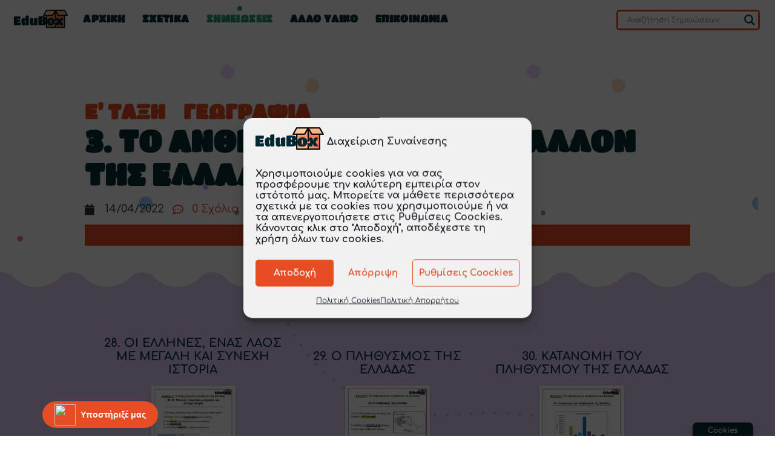

--- FILE ---
content_type: text/html; charset=UTF-8
request_url: https://edubox.gr/e-taksi/e-geografia/3-to-anthropogenes-perivallon-tis-elladas/
body_size: 47276
content:
<!DOCTYPE html>
<html lang="el" prefix="og: https://ogp.me/ns#" class="no-js">

<head><meta charset="utf-8"><script>if(navigator.userAgent.match(/MSIE|Internet Explorer/i)||navigator.userAgent.match(/Trident\/7\..*?rv:11/i)){var href=document.location.href;if(!href.match(/[?&]nowprocket/)){if(href.indexOf("?")==-1){if(href.indexOf("#")==-1){document.location.href=href+"?nowprocket=1"}else{document.location.href=href.replace("#","?nowprocket=1#")}}else{if(href.indexOf("#")==-1){document.location.href=href+"&nowprocket=1"}else{document.location.href=href.replace("#","&nowprocket=1#")}}}}</script><script>(()=>{class RocketLazyLoadScripts{constructor(){this.v="1.2.6",this.triggerEvents=["keydown","mousedown","mousemove","touchmove","touchstart","touchend","wheel"],this.userEventHandler=this.t.bind(this),this.touchStartHandler=this.i.bind(this),this.touchMoveHandler=this.o.bind(this),this.touchEndHandler=this.h.bind(this),this.clickHandler=this.u.bind(this),this.interceptedClicks=[],this.interceptedClickListeners=[],this.l(this),window.addEventListener("pageshow",(t=>{this.persisted=t.persisted,this.everythingLoaded&&this.m()})),this.CSPIssue=sessionStorage.getItem("rocketCSPIssue"),document.addEventListener("securitypolicyviolation",(t=>{this.CSPIssue||"script-src-elem"!==t.violatedDirective||"data"!==t.blockedURI||(this.CSPIssue=!0,sessionStorage.setItem("rocketCSPIssue",!0))})),document.addEventListener("DOMContentLoaded",(()=>{this.k()})),this.delayedScripts={normal:[],async:[],defer:[]},this.trash=[],this.allJQueries=[]}p(t){document.hidden?t.t():(this.triggerEvents.forEach((e=>window.addEventListener(e,t.userEventHandler,{passive:!0}))),window.addEventListener("touchstart",t.touchStartHandler,{passive:!0}),window.addEventListener("mousedown",t.touchStartHandler),document.addEventListener("visibilitychange",t.userEventHandler))}_(){this.triggerEvents.forEach((t=>window.removeEventListener(t,this.userEventHandler,{passive:!0}))),document.removeEventListener("visibilitychange",this.userEventHandler)}i(t){"HTML"!==t.target.tagName&&(window.addEventListener("touchend",this.touchEndHandler),window.addEventListener("mouseup",this.touchEndHandler),window.addEventListener("touchmove",this.touchMoveHandler,{passive:!0}),window.addEventListener("mousemove",this.touchMoveHandler),t.target.addEventListener("click",this.clickHandler),this.L(t.target,!0),this.S(t.target,"onclick","rocket-onclick"),this.C())}o(t){window.removeEventListener("touchend",this.touchEndHandler),window.removeEventListener("mouseup",this.touchEndHandler),window.removeEventListener("touchmove",this.touchMoveHandler,{passive:!0}),window.removeEventListener("mousemove",this.touchMoveHandler),t.target.removeEventListener("click",this.clickHandler),this.L(t.target,!1),this.S(t.target,"rocket-onclick","onclick"),this.M()}h(){window.removeEventListener("touchend",this.touchEndHandler),window.removeEventListener("mouseup",this.touchEndHandler),window.removeEventListener("touchmove",this.touchMoveHandler,{passive:!0}),window.removeEventListener("mousemove",this.touchMoveHandler)}u(t){t.target.removeEventListener("click",this.clickHandler),this.L(t.target,!1),this.S(t.target,"rocket-onclick","onclick"),this.interceptedClicks.push(t),t.preventDefault(),t.stopPropagation(),t.stopImmediatePropagation(),this.M()}O(){window.removeEventListener("touchstart",this.touchStartHandler,{passive:!0}),window.removeEventListener("mousedown",this.touchStartHandler),this.interceptedClicks.forEach((t=>{t.target.dispatchEvent(new MouseEvent("click",{view:t.view,bubbles:!0,cancelable:!0}))}))}l(t){EventTarget.prototype.addEventListenerWPRocketBase=EventTarget.prototype.addEventListener,EventTarget.prototype.addEventListener=function(e,i,o){"click"!==e||t.windowLoaded||i===t.clickHandler||t.interceptedClickListeners.push({target:this,func:i,options:o}),(this||window).addEventListenerWPRocketBase(e,i,o)}}L(t,e){this.interceptedClickListeners.forEach((i=>{i.target===t&&(e?t.removeEventListener("click",i.func,i.options):t.addEventListener("click",i.func,i.options))})),t.parentNode!==document.documentElement&&this.L(t.parentNode,e)}D(){return new Promise((t=>{this.P?this.M=t:t()}))}C(){this.P=!0}M(){this.P=!1}S(t,e,i){t.hasAttribute&&t.hasAttribute(e)&&(event.target.setAttribute(i,event.target.getAttribute(e)),event.target.removeAttribute(e))}t(){this._(this),"loading"===document.readyState?document.addEventListener("DOMContentLoaded",this.R.bind(this)):this.R()}k(){let t=[];document.querySelectorAll("script[type=rocketlazyloadscript][data-rocket-src]").forEach((e=>{let i=e.getAttribute("data-rocket-src");if(i&&!i.startsWith("data:")){0===i.indexOf("//")&&(i=location.protocol+i);try{const o=new URL(i).origin;o!==location.origin&&t.push({src:o,crossOrigin:e.crossOrigin||"module"===e.getAttribute("data-rocket-type")})}catch(t){}}})),t=[...new Map(t.map((t=>[JSON.stringify(t),t]))).values()],this.T(t,"preconnect")}async R(){this.lastBreath=Date.now(),this.j(this),this.F(this),this.I(),this.W(),this.q(),await this.A(this.delayedScripts.normal),await this.A(this.delayedScripts.defer),await this.A(this.delayedScripts.async);try{await this.U(),await this.H(this),await this.J()}catch(t){console.error(t)}window.dispatchEvent(new Event("rocket-allScriptsLoaded")),this.everythingLoaded=!0,this.D().then((()=>{this.O()})),this.N()}W(){document.querySelectorAll("script[type=rocketlazyloadscript]").forEach((t=>{t.hasAttribute("data-rocket-src")?t.hasAttribute("async")&&!1!==t.async?this.delayedScripts.async.push(t):t.hasAttribute("defer")&&!1!==t.defer||"module"===t.getAttribute("data-rocket-type")?this.delayedScripts.defer.push(t):this.delayedScripts.normal.push(t):this.delayedScripts.normal.push(t)}))}async B(t){if(await this.G(),!0!==t.noModule||!("noModule"in HTMLScriptElement.prototype))return new Promise((e=>{let i;function o(){(i||t).setAttribute("data-rocket-status","executed"),e()}try{if(navigator.userAgent.indexOf("Firefox/")>0||""===navigator.vendor||this.CSPIssue)i=document.createElement("script"),[...t.attributes].forEach((t=>{let e=t.nodeName;"type"!==e&&("data-rocket-type"===e&&(e="type"),"data-rocket-src"===e&&(e="src"),i.setAttribute(e,t.nodeValue))})),t.text&&(i.text=t.text),i.hasAttribute("src")?(i.addEventListener("load",o),i.addEventListener("error",(function(){i.setAttribute("data-rocket-status","failed-network"),e()})),setTimeout((()=>{i.isConnected||e()}),1)):(i.text=t.text,o()),t.parentNode.replaceChild(i,t);else{const i=t.getAttribute("data-rocket-type"),s=t.getAttribute("data-rocket-src");i?(t.type=i,t.removeAttribute("data-rocket-type")):t.removeAttribute("type"),t.addEventListener("load",o),t.addEventListener("error",(i=>{this.CSPIssue&&i.target.src.startsWith("data:")?(console.log("WPRocket: data-uri blocked by CSP -> fallback"),t.removeAttribute("src"),this.B(t).then(e)):(t.setAttribute("data-rocket-status","failed-network"),e())})),s?(t.removeAttribute("data-rocket-src"),t.src=s):t.src="data:text/javascript;base64,"+window.btoa(unescape(encodeURIComponent(t.text)))}}catch(i){t.setAttribute("data-rocket-status","failed-transform"),e()}}));t.setAttribute("data-rocket-status","skipped")}async A(t){const e=t.shift();return e&&e.isConnected?(await this.B(e),this.A(t)):Promise.resolve()}q(){this.T([...this.delayedScripts.normal,...this.delayedScripts.defer,...this.delayedScripts.async],"preload")}T(t,e){var i=document.createDocumentFragment();t.forEach((t=>{const o=t.getAttribute&&t.getAttribute("data-rocket-src")||t.src;if(o&&!o.startsWith("data:")){const s=document.createElement("link");s.href=o,s.rel=e,"preconnect"!==e&&(s.as="script"),t.getAttribute&&"module"===t.getAttribute("data-rocket-type")&&(s.crossOrigin=!0),t.crossOrigin&&(s.crossOrigin=t.crossOrigin),t.integrity&&(s.integrity=t.integrity),i.appendChild(s),this.trash.push(s)}})),document.head.appendChild(i)}j(t){let e={};function i(i,o){return e[o].eventsToRewrite.indexOf(i)>=0&&!t.everythingLoaded?"rocket-"+i:i}function o(t,o){!function(t){e[t]||(e[t]={originalFunctions:{add:t.addEventListener,remove:t.removeEventListener},eventsToRewrite:[]},t.addEventListener=function(){arguments[0]=i(arguments[0],t),e[t].originalFunctions.add.apply(t,arguments)},t.removeEventListener=function(){arguments[0]=i(arguments[0],t),e[t].originalFunctions.remove.apply(t,arguments)})}(t),e[t].eventsToRewrite.push(o)}function s(e,i){let o=e[i];e[i]=null,Object.defineProperty(e,i,{get:()=>o||function(){},set(s){t.everythingLoaded?o=s:e["rocket"+i]=o=s}})}o(document,"DOMContentLoaded"),o(window,"DOMContentLoaded"),o(window,"load"),o(window,"pageshow"),o(document,"readystatechange"),s(document,"onreadystatechange"),s(window,"onload"),s(window,"onpageshow");try{Object.defineProperty(document,"readyState",{get:()=>t.rocketReadyState,set(e){t.rocketReadyState=e},configurable:!0}),document.readyState="loading"}catch(t){console.log("WPRocket DJE readyState conflict, bypassing")}}F(t){let e;function i(e){return t.everythingLoaded?e:e.split(" ").map((t=>"load"===t||0===t.indexOf("load.")?"rocket-jquery-load":t)).join(" ")}function o(o){function s(t){const e=o.fn[t];o.fn[t]=o.fn.init.prototype[t]=function(){return this[0]===window&&("string"==typeof arguments[0]||arguments[0]instanceof String?arguments[0]=i(arguments[0]):"object"==typeof arguments[0]&&Object.keys(arguments[0]).forEach((t=>{const e=arguments[0][t];delete arguments[0][t],arguments[0][i(t)]=e}))),e.apply(this,arguments),this}}o&&o.fn&&!t.allJQueries.includes(o)&&(o.fn.ready=o.fn.init.prototype.ready=function(e){return t.domReadyFired?e.bind(document)(o):document.addEventListener("rocket-DOMContentLoaded",(()=>e.bind(document)(o))),o([])},s("on"),s("one"),t.allJQueries.push(o)),e=o}o(window.jQuery),Object.defineProperty(window,"jQuery",{get:()=>e,set(t){o(t)}})}async H(t){const e=document.querySelector("script[data-webpack]");e&&(await async function(){return new Promise((t=>{e.addEventListener("load",t),e.addEventListener("error",t)}))}(),await t.K(),await t.H(t))}async U(){this.domReadyFired=!0;try{document.readyState="interactive"}catch(t){}await this.G(),document.dispatchEvent(new Event("rocket-readystatechange")),await this.G(),document.rocketonreadystatechange&&document.rocketonreadystatechange(),await this.G(),document.dispatchEvent(new Event("rocket-DOMContentLoaded")),await this.G(),window.dispatchEvent(new Event("rocket-DOMContentLoaded"))}async J(){try{document.readyState="complete"}catch(t){}await this.G(),document.dispatchEvent(new Event("rocket-readystatechange")),await this.G(),document.rocketonreadystatechange&&document.rocketonreadystatechange(),await this.G(),window.dispatchEvent(new Event("rocket-load")),await this.G(),window.rocketonload&&window.rocketonload(),await this.G(),this.allJQueries.forEach((t=>t(window).trigger("rocket-jquery-load"))),await this.G();const t=new Event("rocket-pageshow");t.persisted=this.persisted,window.dispatchEvent(t),await this.G(),window.rocketonpageshow&&window.rocketonpageshow({persisted:this.persisted}),this.windowLoaded=!0}m(){document.onreadystatechange&&document.onreadystatechange(),window.onload&&window.onload(),window.onpageshow&&window.onpageshow({persisted:this.persisted})}I(){const t=new Map;document.write=document.writeln=function(e){const i=document.currentScript;i||console.error("WPRocket unable to document.write this: "+e);const o=document.createRange(),s=i.parentElement;let n=t.get(i);void 0===n&&(n=i.nextSibling,t.set(i,n));const c=document.createDocumentFragment();o.setStart(c,0),c.appendChild(o.createContextualFragment(e)),s.insertBefore(c,n)}}async G(){Date.now()-this.lastBreath>45&&(await this.K(),this.lastBreath=Date.now())}async K(){return document.hidden?new Promise((t=>setTimeout(t))):new Promise((t=>requestAnimationFrame(t)))}N(){this.trash.forEach((t=>t.remove()))}static run(){const t=new RocketLazyLoadScripts;t.p(t)}}RocketLazyLoadScripts.run()})();</script>
	
	<meta http-equiv="X-UA-Compatible" content="IE=edge" />
	<meta name="viewport" content="width=device-width, initial-scale=1">

	
	

<title>3. ΤΟ ΑΝΘΡΩΠΟΓΕΝΕΣ ΠΕΡΙΒΑΛΛΟΝ ΤΗΣ ΕΛΛΑΔΑΣ | ΓΕΩΓΡΑΦΙΑ | Ε’ ΤΑΞΗ</title><link rel="preload" data-rocket-preload as="style" href="https://fonts.googleapis.com/css?family=Open%20Sans&#038;display=swap" /><link rel="stylesheet" href="https://fonts.googleapis.com/css?family=Open%20Sans&#038;display=swap" media="print" onload="this.media='all'" /><noscript><link rel="stylesheet" href="https://fonts.googleapis.com/css?family=Open%20Sans&#038;display=swap" /></noscript>
<link rel="preload" as="font" href="https://edubox.gr/wp-content/uploads/2020/11/Aka-Acid-Titan.woff2" crossorigin>
<link rel="preload" as="font" href="https://edubox.gr/wp-content/plugins/3d-flipbook-dflip-lite/assets/fonts/themify.woff" crossorigin>
<link rel="preload" as="font" href="https://edubox.gr/wp-content/themes/skole-child/ebfonts/full/Comfortaa-400.woff" crossorigin>
<link rel="preload" as="font" href="https://edubox.gr/wp-content/themes/skole-child/ebfonts/full/Comfortaa-700.woff" crossorigin><link rel="preload" data-rocket-preload as="image" href="https://edubox.gr/wp-content/uploads/2019/11/illustration-mountain.svg" fetchpriority="high">
<meta name="description" content="Ενότητα 3. ΤΟ ΑΝΘΡΩΠΟΓΕΝΕΣ ΠΕΡΙΒΑΛΛΟΝ ΤΗΣ ΕΛΛΑΔΑΣ | Κεφάλαια: 28. OI ΕΛΛΗΝΕΣ, ΕΝΑΣ ΛΑΟΣ ΜΕ ΜΕΓΑΛΗ ΚΑΙ ΣΥΝΕΧΗ ΙΣΤΟΡΙΑ, 29. Ο ΠΛΗΘΥΣΜΟΣ ΤΗΣ ΕΛΛΑΔΑΣ"/>
<meta name="robots" content="follow, index, max-snippet:-1, max-video-preview:-1, max-image-preview:large"/>
<link rel="canonical" href="https://edubox.gr/e-taksi/e-geografia/3-to-anthropogenes-perivallon-tis-elladas/" />
<meta property="og:locale" content="el_GR" />
<meta property="og:type" content="article" />
<meta property="og:title" content="3. ΤΟ ΑΝΘΡΩΠΟΓΕΝΕΣ ΠΕΡΙΒΑΛΛΟΝ ΤΗΣ ΕΛΛΑΔΑΣ | ΓΕΩΓΡΑΦΙΑ | Ε’ ΤΑΞΗ" />
<meta property="og:description" content="Ενότητα 3. ΤΟ ΑΝΘΡΩΠΟΓΕΝΕΣ ΠΕΡΙΒΑΛΛΟΝ ΤΗΣ ΕΛΛΑΔΑΣ | Κεφάλαια: 28. OI ΕΛΛΗΝΕΣ, ΕΝΑΣ ΛΑΟΣ ΜΕ ΜΕΓΑΛΗ ΚΑΙ ΣΥΝΕΧΗ ΙΣΤΟΡΙΑ, 29. Ο ΠΛΗΘΥΣΜΟΣ ΤΗΣ ΕΛΛΑΔΑΣ" />
<meta property="og:url" content="https://edubox.gr/e-taksi/e-geografia/3-to-anthropogenes-perivallon-tis-elladas/" />
<meta property="og:site_name" content="EduBox" />
<meta property="article:publisher" content="https://www.facebook.com/EduBox-%CE%95%CE%BA%CF%80%CE%B1%CE%B9%CE%B4%CE%B5%CF%85%CF%84%CE%B9%CE%BA%CE%AE-%CE%99%CF%83%CF%84%CE%BF%CF%83%CE%B5%CE%BB%CE%AF%CE%B4%CE%B1-108937604663871/" />
<meta property="article:tag" content="Ε’ ΤΑΞΗ" />
<meta property="article:section" content="ΓΕΩΓΡΑΦΙΑ" />
<meta property="og:updated_time" content="2022-04-26T09:34:03+02:00" />
<meta property="og:image" content="https://edubox.gr/wp-content/uploads/2022/04/29.-Ο-ΠΛΗΘΥΣΜΟΣ-ΤΗΣ-ΕΛΛΑΔΑΣ.jpg" />
<meta property="og:image:secure_url" content="https://edubox.gr/wp-content/uploads/2022/04/29.-Ο-ΠΛΗΘΥΣΜΟΣ-ΤΗΣ-ΕΛΛΑΔΑΣ.jpg" />
<meta property="og:image:width" content="240" />
<meta property="og:image:height" content="338" />
<meta property="og:image:alt" content="ΤΟ ΑΝΘΡΩΠΟΓΕΝΕΣ ΠΕΡΙΒΑΛΛΟΝ ΤΗΣ ΕΛΛΑΔΑΣ" />
<meta property="og:image:type" content="image/jpeg" />
<meta property="article:published_time" content="2022-04-14T16:51:12+02:00" />
<meta property="article:modified_time" content="2022-04-26T09:34:03+02:00" />
<meta name="twitter:card" content="summary_large_image" />
<meta name="twitter:title" content="3. ΤΟ ΑΝΘΡΩΠΟΓΕΝΕΣ ΠΕΡΙΒΑΛΛΟΝ ΤΗΣ ΕΛΛΑΔΑΣ | ΓΕΩΓΡΑΦΙΑ | Ε’ ΤΑΞΗ" />
<meta name="twitter:description" content="Ενότητα 3. ΤΟ ΑΝΘΡΩΠΟΓΕΝΕΣ ΠΕΡΙΒΑΛΛΟΝ ΤΗΣ ΕΛΛΑΔΑΣ | Κεφάλαια: 28. OI ΕΛΛΗΝΕΣ, ΕΝΑΣ ΛΑΟΣ ΜΕ ΜΕΓΑΛΗ ΚΑΙ ΣΥΝΕΧΗ ΙΣΤΟΡΙΑ, 29. Ο ΠΛΗΘΥΣΜΟΣ ΤΗΣ ΕΛΛΑΔΑΣ" />
<meta name="twitter:image" content="https://edubox.gr/wp-content/uploads/2022/04/29.-Ο-ΠΛΗΘΥΣΜΟΣ-ΤΗΣ-ΕΛΛΑΔΑΣ.jpg" />
<meta name="twitter:label1" content="Written by" />
<meta name="twitter:data1" content="EduBox" />
<meta name="twitter:label2" content="Time to read" />
<meta name="twitter:data2" content="Less than a minute" />
<script type="application/ld+json" class="rank-math-schema-pro">{"@context":"https://schema.org","@graph":[{"@type":"Place","@id":"https://edubox.gr/#place","address":{"@type":"PostalAddress","streetAddress":"\u0398\u03b5\u03c3\u03c3\u03b1\u03bb\u03bf\u03bd\u03af\u03ba\u03b7"}},{"@type":["EducationalOrganization","Organization"],"@id":"https://edubox.gr/#organization","name":"EduBox","url":"https://edubox.gr","sameAs":["https://www.facebook.com/EduBox-%CE%95%CE%BA%CF%80%CE%B1%CE%B9%CE%B4%CE%B5%CF%85%CF%84%CE%B9%CE%BA%CE%AE-%CE%99%CF%83%CF%84%CE%BF%CF%83%CE%B5%CE%BB%CE%AF%CE%B4%CE%B1-108937604663871/"],"email":"info@edubox.gr","address":{"@type":"PostalAddress","streetAddress":"\u0398\u03b5\u03c3\u03c3\u03b1\u03bb\u03bf\u03bd\u03af\u03ba\u03b7"},"logo":{"@type":"ImageObject","@id":"https://edubox.gr/#logo","url":"https://edubox.gr/wp-content/uploads/2020/11/logo.png","contentUrl":"https://edubox.gr/wp-content/uploads/2020/11/logo.png","caption":"EduBox","inLanguage":"el","width":"200","height":"70"},"description":"\u03a3\u03c4\u03bf EduBox \u03b8\u03b1 \u03b2\u03c1\u03b5\u03af\u03c4\u03b5 \u0394\u03a9\u03a1\u0395\u0391\u039d \u0395\u03ba\u03c0\u03b1\u03b9\u03b4\u03b5\u03c5\u03c4\u03b9\u03ba\u03cc \u03a5\u03bb\u03b9\u03ba\u03cc \u03b3\u03b9\u03b1 \u03a0\u03b1\u03c1\u03ac\u03bb\u03bb\u03b7\u03bb\u03b7 \u03a3\u03c4\u03ae\u03c1\u03b9\u03be\u03b7 \u03c4\u03c9\u03bd \u03c4\u03ac\u03be\u03b5\u03c9\u03bd \u03c4\u03bf\u03c5 \u0394\u03b7\u03bc\u03bf\u03c4\u03b9\u03ba\u03bf\u03cd \u03a3\u03c7\u03bf\u03bb\u03b5\u03af\u03bf\u03c5, \u03b3\u03b9\u03b1 \u03b4\u03b1\u03c3\u03ba\u03ac\u03bb\u03bf\u03c5\u03c2, \u03b3\u03bf\u03bd\u03b5\u03af\u03c2 \u03ba\u03b1\u03b9 \u03bc\u03b1\u03b8\u03b7\u03c4\u03ad\u03c2.","location":{"@id":"https://edubox.gr/#place"}},{"@type":"WebSite","@id":"https://edubox.gr/#website","url":"https://edubox.gr","name":"EduBox","alternateName":"Eb","publisher":{"@id":"https://edubox.gr/#organization"},"inLanguage":"el"},{"@type":"ImageObject","@id":"https://edubox.gr/wp-content/uploads/2022/04/29.-\u039f-\u03a0\u039b\u0397\u0398\u03a5\u03a3\u039c\u039f\u03a3-\u03a4\u0397\u03a3-\u0395\u039b\u039b\u0391\u0394\u0391\u03a3.jpg","url":"https://edubox.gr/wp-content/uploads/2022/04/29.-\u039f-\u03a0\u039b\u0397\u0398\u03a5\u03a3\u039c\u039f\u03a3-\u03a4\u0397\u03a3-\u0395\u039b\u039b\u0391\u0394\u0391\u03a3.jpg","width":"240","height":"338","caption":"\u03a4\u039f \u0391\u039d\u0398\u03a1\u03a9\u03a0\u039f\u0393\u0395\u039d\u0395\u03a3 \u03a0\u0395\u03a1\u0399\u0392\u0391\u039b\u039b\u039f\u039d \u03a4\u0397\u03a3 \u0395\u039b\u039b\u0391\u0394\u0391\u03a3","inLanguage":"el"},{"@type":"WebPage","@id":"https://edubox.gr/e-taksi/e-geografia/3-to-anthropogenes-perivallon-tis-elladas/#webpage","url":"https://edubox.gr/e-taksi/e-geografia/3-to-anthropogenes-perivallon-tis-elladas/","name":"3. \u03a4\u039f \u0391\u039d\u0398\u03a1\u03a9\u03a0\u039f\u0393\u0395\u039d\u0395\u03a3 \u03a0\u0395\u03a1\u0399\u0392\u0391\u039b\u039b\u039f\u039d \u03a4\u0397\u03a3 \u0395\u039b\u039b\u0391\u0394\u0391\u03a3 | \u0393\u0395\u03a9\u0393\u03a1\u0391\u03a6\u0399\u0391 | \u0395\u2019 \u03a4\u0391\u039e\u0397","datePublished":"2022-04-14T16:51:12+02:00","dateModified":"2022-04-26T09:34:03+02:00","isPartOf":{"@id":"https://edubox.gr/#website"},"primaryImageOfPage":{"@id":"https://edubox.gr/wp-content/uploads/2022/04/29.-\u039f-\u03a0\u039b\u0397\u0398\u03a5\u03a3\u039c\u039f\u03a3-\u03a4\u0397\u03a3-\u0395\u039b\u039b\u0391\u0394\u0391\u03a3.jpg"},"inLanguage":"el"},{"@type":"Person","@id":"https://edubox.gr/e-taksi/e-geografia/3-to-anthropogenes-perivallon-tis-elladas/#author","name":"EduBox","image":{"@type":"ImageObject","@id":"https://secure.gravatar.com/avatar/6749529158be0e232a63c3ea55cf3949?s=96&amp;d=retro&amp;r=g","url":"https://secure.gravatar.com/avatar/6749529158be0e232a63c3ea55cf3949?s=96&amp;d=retro&amp;r=g","caption":"EduBox","inLanguage":"el"},"worksFor":{"@id":"https://edubox.gr/#organization"}},{"@type":"Article","headline":"3. \u03a4\u039f \u0391\u039d\u0398\u03a1\u03a9\u03a0\u039f\u0393\u0395\u039d\u0395\u03a3 \u03a0\u0395\u03a1\u0399\u0392\u0391\u039b\u039b\u039f\u039d \u03a4\u0397\u03a3 \u0395\u039b\u039b\u0391\u0394\u0391\u03a3 | \u0393\u0395\u03a9\u0393\u03a1\u0391\u03a6\u0399\u0391 | \u0395\u2019 \u03a4\u0391\u039e\u0397","keywords":"\u03a4\u039f \u0391\u039d\u0398\u03a1\u03a9\u03a0\u039f\u0393\u0395\u039d\u0395\u03a3 \u03a0\u0395\u03a1\u0399\u0392\u0391\u039b\u039b\u039f\u039d \u03a4\u0397\u03a3 \u0395\u039b\u039b\u0391\u0394\u0391\u03a3","datePublished":"2022-04-14T16:51:12+02:00","dateModified":"2022-04-26T09:34:03+02:00","articleSection":"\u0393\u0395\u03a9\u0393\u03a1\u0391\u03a6\u0399\u0391","author":{"@id":"https://edubox.gr/e-taksi/e-geografia/3-to-anthropogenes-perivallon-tis-elladas/#author","name":"EduBox"},"publisher":{"@id":"https://edubox.gr/#organization"},"description":"\u0395\u03bd\u03cc\u03c4\u03b7\u03c4\u03b1 3. \u03a4\u039f \u0391\u039d\u0398\u03a1\u03a9\u03a0\u039f\u0393\u0395\u039d\u0395\u03a3 \u03a0\u0395\u03a1\u0399\u0392\u0391\u039b\u039b\u039f\u039d \u03a4\u0397\u03a3 \u0395\u039b\u039b\u0391\u0394\u0391\u03a3 | \u039a\u03b5\u03c6\u03ac\u03bb\u03b1\u03b9\u03b1: 28. OI \u0395\u039b\u039b\u0397\u039d\u0395\u03a3, \u0395\u039d\u0391\u03a3 \u039b\u0391\u039f\u03a3 \u039c\u0395 \u039c\u0395\u0393\u0391\u039b\u0397 \u039a\u0391\u0399 \u03a3\u03a5\u039d\u0395\u03a7\u0397 \u0399\u03a3\u03a4\u039f\u03a1\u0399\u0391, 29. \u039f \u03a0\u039b\u0397\u0398\u03a5\u03a3\u039c\u039f\u03a3 \u03a4\u0397\u03a3 \u0395\u039b\u039b\u0391\u0394\u0391\u03a3","name":"3. \u03a4\u039f \u0391\u039d\u0398\u03a1\u03a9\u03a0\u039f\u0393\u0395\u039d\u0395\u03a3 \u03a0\u0395\u03a1\u0399\u0392\u0391\u039b\u039b\u039f\u039d \u03a4\u0397\u03a3 \u0395\u039b\u039b\u0391\u0394\u0391\u03a3 | \u0393\u0395\u03a9\u0393\u03a1\u0391\u03a6\u0399\u0391 | \u0395\u2019 \u03a4\u0391\u039e\u0397","@id":"https://edubox.gr/e-taksi/e-geografia/3-to-anthropogenes-perivallon-tis-elladas/#richSnippet","isPartOf":{"@id":"https://edubox.gr/e-taksi/e-geografia/3-to-anthropogenes-perivallon-tis-elladas/#webpage"},"image":{"@id":"https://edubox.gr/wp-content/uploads/2022/04/29.-\u039f-\u03a0\u039b\u0397\u0398\u03a5\u03a3\u039c\u039f\u03a3-\u03a4\u0397\u03a3-\u0395\u039b\u039b\u0391\u0394\u0391\u03a3.jpg"},"inLanguage":"el","mainEntityOfPage":{"@id":"https://edubox.gr/e-taksi/e-geografia/3-to-anthropogenes-perivallon-tis-elladas/#webpage"}}]}</script>


<link href='https://fonts.gstatic.com' crossorigin rel='preconnect' />
<link rel="alternate" type="application/rss+xml" title="Ροή RSS &raquo; EduBox" href="https://edubox.gr/feed/" />
<link rel="alternate" type="application/rss+xml" title="Ροή Σχολίων &raquo; EduBox" href="https://edubox.gr/comments/feed/" />
<link rel="alternate" type="application/rss+xml" title="Ροή Σχολίων EduBox &raquo; 3. ΤΟ ΑΝΘΡΩΠΟΓΕΝΕΣ ΠΕΡΙΒΑΛΛΟΝ ΤΗΣ ΕΛΛΑΔΑΣ" href="https://edubox.gr/e-taksi/e-geografia/3-to-anthropogenes-perivallon-tis-elladas/feed/" />
<style id="vamtam-theme-options">:root {--vamtam-default-bg-color:#fff;
--vamtam-default-line-color:rgba( var( --vamtam-accent-color-7-rgb ), 1 );
--vamtam-small-padding:20px;
--vamtam-horizontal-padding:50px;
--vamtam-vertical-padding:30px;
--vamtam-horizontal-padding-large:60px;
--vamtam-vertical-padding-large:60px;
--vamtam-no-border-link:none;
--vamtam-border-radius:0px;
--vamtam-border-radius-oval:0px;
--vamtam-border-radius-small:0px;
--vamtam-overlay-color:#ffffff;
--vamtam-overlay-color-hc:#000000;
--vamtam-box-outer-padding:60px;
--vamtam-body-link-regular:#E74C25;
--vamtam-body-link-visited:#E74C25;
--vamtam-body-link-hover:#020D26;
--vamtam-body-link-active:#020D26;
--vamtam-body-background-color:var(--vamtam-accent-color-5);
--vamtam-input-border-radius:4px 4px 4px 4px;
--vamtam-btn-text-color:#FFFFFF;
--vamtam-btn-hover-text-color:#FFFFFF;
--vamtam-btn-bg-color:var(--vamtam-accent-color-1);
--vamtam-btn-hover-bg-color:#0A303A;
--vamtam-site-max-width:1260px;
--vamtam-primary-font-color:#333333;
--vamtam-h1-color:#0A303A;
--vamtam-h2-color:#0A303A;
--vamtam-h3-color:#0A303A;
--vamtam-h4-color:#0A303A;
--vamtam-h5-color:#0A303A;
--vamtam-h6-color:#0A303A;
--vamtam-accent-color-1:#E74C25;
--vamtam-accent-color-1-hc:#FFFFFF;
--vamtam-accent-color-1-rgb:231,76,37;
--vamtam-accent-color-2:#167287;
--vamtam-accent-color-2-hc:#FFFFFF;
--vamtam-accent-color-2-rgb:22,114,135;
--vamtam-accent-color-3:#0A303A;
--vamtam-accent-color-3-hc:#FFFFFF;
--vamtam-accent-color-3-rgb:10,48,58;
--vamtam-accent-color-4:#D8D8D8;
--vamtam-accent-color-4-hc:#000000;
--vamtam-accent-color-4-rgb:216,216,216;
--vamtam-accent-color-5:#FFFFFF;
--vamtam-accent-color-5-hc:#000000;
--vamtam-accent-color-5-rgb:255,255,255;
--vamtam-accent-color-6:#000000;
--vamtam-accent-color-6-hc:#FFFFFF;
--vamtam-accent-color-6-rgb:0,0,0;
--vamtam-accent-color-7:#EDEDED;
--vamtam-accent-color-7-hc:#000000;
--vamtam-accent-color-7-rgb:237,237,237;
--vamtam-accent-color-8:#F4F1EA;
--vamtam-accent-color-8-hc:#000000;
--vamtam-accent-color-8-rgb:244,241,234;
--vamtam-sticky-header-bg-color:#FFFFFF;
--vamtam-primary-font-font-family:'Comfortaa';
--vamtam-primary-font-font-weight:normal;
--vamtam-primary-font-font-style:normal;
--vamtam-primary-font-transform:none;
--vamtam-primary-font-decoration:none;
--vamtam-primary-font-font-size-desktop:18px;
--vamtam-primary-font-font-size-tablet:16px;
--vamtam-primary-font-font-size-phone:16px;
--vamtam-primary-font-line-height-desktop:1.5em;
--vamtam-primary-font-line-height-tablet:1.5em;
--vamtam-primary-font-line-height-phone:1.5em;
--vamtam-h1-font-family:'ACTitan';
--vamtam-h1-font-weight:900;
--vamtam-h1-font-style:normal;
--vamtam-h1-transform:none;
--vamtam-h1-decoration:none;
--vamtam-h1-font-size-desktop:60px;
--vamtam-h1-font-size-tablet:50px;
--vamtam-h1-font-size-phone:44px;
--vamtam-h1-line-height-desktop:1.1em;
--vamtam-h1-line-height-tablet:1.1em;
--vamtam-h1-line-height-phone:1.1em;
--vamtam-h2-font-family:'ACTitan';
--vamtam-h2-font-weight:700;
--vamtam-h2-font-style:normal;
--vamtam-h2-transform:none;
--vamtam-h2-decoration:none;
--vamtam-h2-font-size-desktop:48px;
--vamtam-h2-font-size-tablet:30px;
--vamtam-h2-font-size-phone:26px;
--vamtam-h2-line-height-desktop:1.1em;
--vamtam-h2-line-height-tablet:1.2em;
--vamtam-h2-line-height-phone:1.2em;
--vamtam-h3-font-family:'ACTitan';
--vamtam-h3-font-weight:700;
--vamtam-h3-font-style:normal;
--vamtam-h3-transform:none;
--vamtam-h3-decoration:none;
--vamtam-h3-font-size-desktop:26px;
--vamtam-h3-font-size-tablet:26px;
--vamtam-h3-font-size-phone:24px;
--vamtam-h3-line-height-desktop:1.21em;
--vamtam-h3-line-height-tablet:1.21em;
--vamtam-h3-line-height-phone:1.21em;
--vamtam-h4-font-family:'ACTitan';
--vamtam-h4-font-weight:700;
--vamtam-h4-font-style:normal;
--vamtam-h4-transform:none;
--vamtam-h4-decoration:none;
--vamtam-h4-font-size-desktop:20px;
--vamtam-h4-font-size-tablet:18px;
--vamtam-h4-font-size-phone:16px;
--vamtam-h4-line-height-desktop:1.27em;
--vamtam-h4-line-height-tablet:1.27em;
--vamtam-h4-line-height-phone:1.27em;
--vamtam-h5-font-family:'ACTitan';
--vamtam-h5-font-weight:700;
--vamtam-h5-font-style:normal;
--vamtam-h5-transform:none;
--vamtam-h5-decoration:none;
--vamtam-h5-font-size-desktop:16px;
--vamtam-h5-font-size-tablet:16px;
--vamtam-h5-font-size-phone:14px;
--vamtam-h5-line-height-desktop:1.5em;
--vamtam-h5-line-height-tablet:1.5em;
--vamtam-h5-line-height-phone:1.5em;
--vamtam-h6-font-family:'ACTitan';
--vamtam-h6-font-weight:700;
--vamtam-h6-font-style:normal;
--vamtam-h6-transform:none;
--vamtam-h6-decoration:none;
--vamtam-h6-font-size-desktop:14px;
--vamtam-h6-font-size-tablet:12px;
--vamtam-h6-font-size-phone:12px;
--vamtam-h6-line-height-desktop:1.5em;
--vamtam-h6-line-height-tablet:1.17em;
--vamtam-h6-line-height-phone:1.17em;
--vamtam-icon-arts:'\e903';
--vamtam-icon-handwriting:'\e904';
--vamtam-icon-math-kids:'\e905';
--vamtam-icon-movement:'\e906';
--vamtam-icon-new-language:'\e907';
--vamtam-icon-sign-language:'\e908';
--vamtam-icon-docs:'\e900';
--vamtam-icon-house:'\e901';
--vamtam-icon-questions:'\e902';
--vamtam-loading-animation:url('https://edubox.gr/wp-content/themes/skole/vamtam/assets/images/loader-ring.gif');
}</style><link data-minify="1" rel='stylesheet' id='dce-dynamic-visibility-style-css' href='https://edubox.gr/wp-content/cache/min/1/wp-content/plugins/dynamic-visibility-for-elementor/assets/css/dynamic-visibility.css?ver=1764783752' type='text/css' media='all' />
<style id='wp-emoji-styles-inline-css' type='text/css'>

	img.wp-smiley, img.emoji {
		display: inline !important;
		border: none !important;
		box-shadow: none !important;
		height: 1em !important;
		width: 1em !important;
		margin: 0 0.07em !important;
		vertical-align: -0.1em !important;
		background: none !important;
		padding: 0 !important;
	}
</style>
<link rel='stylesheet' id='wp-block-library-css' href='https://edubox.gr/wp-includes/css/dist/block-library/style.min.css?ver=6.6.2' type='text/css' media='all' />
<style id='rank-math-toc-block-style-inline-css' type='text/css'>
.wp-block-rank-math-toc-block nav ol{counter-reset:item}.wp-block-rank-math-toc-block nav ol li{display:block}.wp-block-rank-math-toc-block nav ol li:before{content:counters(item, ".") ". ";counter-increment:item}

</style>
<style id='rank-math-rich-snippet-style-inline-css' type='text/css'>
/*!
* Plugin:  Rank Math
* URL: https://rankmath.com/wordpress/plugin/seo-suite/
* Name:  rank-math-review-snippet.css
*/@-webkit-keyframes spin{0%{-webkit-transform:rotate(0deg)}100%{-webkit-transform:rotate(-360deg)}}@keyframes spin{0%{-webkit-transform:rotate(0deg)}100%{-webkit-transform:rotate(-360deg)}}@keyframes bounce{from{-webkit-transform:translateY(0px);transform:translateY(0px)}to{-webkit-transform:translateY(-5px);transform:translateY(-5px)}}@-webkit-keyframes bounce{from{-webkit-transform:translateY(0px);transform:translateY(0px)}to{-webkit-transform:translateY(-5px);transform:translateY(-5px)}}@-webkit-keyframes loading{0%{background-size:20% 50% ,20% 50% ,20% 50%}20%{background-size:20% 20% ,20% 50% ,20% 50%}40%{background-size:20% 100%,20% 20% ,20% 50%}60%{background-size:20% 50% ,20% 100%,20% 20%}80%{background-size:20% 50% ,20% 50% ,20% 100%}100%{background-size:20% 50% ,20% 50% ,20% 50%}}@keyframes loading{0%{background-size:20% 50% ,20% 50% ,20% 50%}20%{background-size:20% 20% ,20% 50% ,20% 50%}40%{background-size:20% 100%,20% 20% ,20% 50%}60%{background-size:20% 50% ,20% 100%,20% 20%}80%{background-size:20% 50% ,20% 50% ,20% 100%}100%{background-size:20% 50% ,20% 50% ,20% 50%}}:root{--rankmath-wp-adminbar-height: 0}#rank-math-rich-snippet-wrapper{overflow:hidden}#rank-math-rich-snippet-wrapper h5.rank-math-title{display:block;font-size:18px;line-height:1.4}#rank-math-rich-snippet-wrapper .rank-math-review-image{float:right;max-width:40%;margin-left:15px}#rank-math-rich-snippet-wrapper .rank-math-review-data{margin-bottom:15px}#rank-math-rich-snippet-wrapper .rank-math-total-wrapper{width:100%;padding:0 0 20px 0;float:left;clear:both;position:relative;-webkit-box-sizing:border-box;box-sizing:border-box}#rank-math-rich-snippet-wrapper .rank-math-total-wrapper .rank-math-total{border:0;display:block;margin:0;width:auto;float:left;text-align:left;padding:0;font-size:24px;line-height:1;font-weight:700;-webkit-box-sizing:border-box;box-sizing:border-box;overflow:hidden}#rank-math-rich-snippet-wrapper .rank-math-total-wrapper .rank-math-review-star{float:left;margin-left:15px;margin-top:5px;position:relative;z-index:99;line-height:1}#rank-math-rich-snippet-wrapper .rank-math-total-wrapper .rank-math-review-star .rank-math-review-result-wrapper{display:inline-block;white-space:nowrap;position:relative;color:#e7e7e7}#rank-math-rich-snippet-wrapper .rank-math-total-wrapper .rank-math-review-star .rank-math-review-result-wrapper .rank-math-review-result{position:absolute;top:0;left:0;overflow:hidden;white-space:nowrap;color:#ffbe01}#rank-math-rich-snippet-wrapper .rank-math-total-wrapper .rank-math-review-star .rank-math-review-result-wrapper i{font-size:18px;-webkit-text-stroke-width:1px;font-style:normal;padding:0 2px;line-height:inherit}#rank-math-rich-snippet-wrapper .rank-math-total-wrapper .rank-math-review-star .rank-math-review-result-wrapper i:before{content:"\2605"}body.rtl #rank-math-rich-snippet-wrapper .rank-math-review-image{float:left;margin-left:0;margin-right:15px}body.rtl #rank-math-rich-snippet-wrapper .rank-math-total-wrapper .rank-math-total{float:right}body.rtl #rank-math-rich-snippet-wrapper .rank-math-total-wrapper .rank-math-review-star{float:right;margin-left:0;margin-right:15px}body.rtl #rank-math-rich-snippet-wrapper .rank-math-total-wrapper .rank-math-review-star .rank-math-review-result{left:auto;right:0}@media screen and (max-width: 480px){#rank-math-rich-snippet-wrapper .rank-math-review-image{display:block;max-width:100%;width:100%;text-align:center;margin-right:0}#rank-math-rich-snippet-wrapper .rank-math-review-data{clear:both}}.clear{clear:both}

</style>
<style id='classic-theme-styles-inline-css' type='text/css'>
/*! This file is auto-generated */
.wp-block-button__link{color:#fff;background-color:#32373c;border-radius:9999px;box-shadow:none;text-decoration:none;padding:calc(.667em + 2px) calc(1.333em + 2px);font-size:1.125em}.wp-block-file__button{background:#32373c;color:#fff;text-decoration:none}
</style>
<style id='global-styles-inline-css' type='text/css'>
:root{--wp--preset--aspect-ratio--square: 1;--wp--preset--aspect-ratio--4-3: 4/3;--wp--preset--aspect-ratio--3-4: 3/4;--wp--preset--aspect-ratio--3-2: 3/2;--wp--preset--aspect-ratio--2-3: 2/3;--wp--preset--aspect-ratio--16-9: 16/9;--wp--preset--aspect-ratio--9-16: 9/16;--wp--preset--color--black: #000000;--wp--preset--color--cyan-bluish-gray: #abb8c3;--wp--preset--color--white: #ffffff;--wp--preset--color--pale-pink: #f78da7;--wp--preset--color--vivid-red: #cf2e2e;--wp--preset--color--luminous-vivid-orange: #ff6900;--wp--preset--color--luminous-vivid-amber: #fcb900;--wp--preset--color--light-green-cyan: #7bdcb5;--wp--preset--color--vivid-green-cyan: #00d084;--wp--preset--color--pale-cyan-blue: #8ed1fc;--wp--preset--color--vivid-cyan-blue: #0693e3;--wp--preset--color--vivid-purple: #9b51e0;--wp--preset--gradient--vivid-cyan-blue-to-vivid-purple: linear-gradient(135deg,rgba(6,147,227,1) 0%,rgb(155,81,224) 100%);--wp--preset--gradient--light-green-cyan-to-vivid-green-cyan: linear-gradient(135deg,rgb(122,220,180) 0%,rgb(0,208,130) 100%);--wp--preset--gradient--luminous-vivid-amber-to-luminous-vivid-orange: linear-gradient(135deg,rgba(252,185,0,1) 0%,rgba(255,105,0,1) 100%);--wp--preset--gradient--luminous-vivid-orange-to-vivid-red: linear-gradient(135deg,rgba(255,105,0,1) 0%,rgb(207,46,46) 100%);--wp--preset--gradient--very-light-gray-to-cyan-bluish-gray: linear-gradient(135deg,rgb(238,238,238) 0%,rgb(169,184,195) 100%);--wp--preset--gradient--cool-to-warm-spectrum: linear-gradient(135deg,rgb(74,234,220) 0%,rgb(151,120,209) 20%,rgb(207,42,186) 40%,rgb(238,44,130) 60%,rgb(251,105,98) 80%,rgb(254,248,76) 100%);--wp--preset--gradient--blush-light-purple: linear-gradient(135deg,rgb(255,206,236) 0%,rgb(152,150,240) 100%);--wp--preset--gradient--blush-bordeaux: linear-gradient(135deg,rgb(254,205,165) 0%,rgb(254,45,45) 50%,rgb(107,0,62) 100%);--wp--preset--gradient--luminous-dusk: linear-gradient(135deg,rgb(255,203,112) 0%,rgb(199,81,192) 50%,rgb(65,88,208) 100%);--wp--preset--gradient--pale-ocean: linear-gradient(135deg,rgb(255,245,203) 0%,rgb(182,227,212) 50%,rgb(51,167,181) 100%);--wp--preset--gradient--electric-grass: linear-gradient(135deg,rgb(202,248,128) 0%,rgb(113,206,126) 100%);--wp--preset--gradient--midnight: linear-gradient(135deg,rgb(2,3,129) 0%,rgb(40,116,252) 100%);--wp--preset--font-size--small: 13px;--wp--preset--font-size--medium: 20px;--wp--preset--font-size--large: 36px;--wp--preset--font-size--x-large: 42px;--wp--preset--spacing--20: 0.44rem;--wp--preset--spacing--30: 0.67rem;--wp--preset--spacing--40: 1rem;--wp--preset--spacing--50: 1.5rem;--wp--preset--spacing--60: 2.25rem;--wp--preset--spacing--70: 3.38rem;--wp--preset--spacing--80: 5.06rem;--wp--preset--shadow--natural: 6px 6px 9px rgba(0, 0, 0, 0.2);--wp--preset--shadow--deep: 12px 12px 50px rgba(0, 0, 0, 0.4);--wp--preset--shadow--sharp: 6px 6px 0px rgba(0, 0, 0, 0.2);--wp--preset--shadow--outlined: 6px 6px 0px -3px rgba(255, 255, 255, 1), 6px 6px rgba(0, 0, 0, 1);--wp--preset--shadow--crisp: 6px 6px 0px rgba(0, 0, 0, 1);}:where(.is-layout-flex){gap: 0.5em;}:where(.is-layout-grid){gap: 0.5em;}body .is-layout-flex{display: flex;}.is-layout-flex{flex-wrap: wrap;align-items: center;}.is-layout-flex > :is(*, div){margin: 0;}body .is-layout-grid{display: grid;}.is-layout-grid > :is(*, div){margin: 0;}:where(.wp-block-columns.is-layout-flex){gap: 2em;}:where(.wp-block-columns.is-layout-grid){gap: 2em;}:where(.wp-block-post-template.is-layout-flex){gap: 1.25em;}:where(.wp-block-post-template.is-layout-grid){gap: 1.25em;}.has-black-color{color: var(--wp--preset--color--black) !important;}.has-cyan-bluish-gray-color{color: var(--wp--preset--color--cyan-bluish-gray) !important;}.has-white-color{color: var(--wp--preset--color--white) !important;}.has-pale-pink-color{color: var(--wp--preset--color--pale-pink) !important;}.has-vivid-red-color{color: var(--wp--preset--color--vivid-red) !important;}.has-luminous-vivid-orange-color{color: var(--wp--preset--color--luminous-vivid-orange) !important;}.has-luminous-vivid-amber-color{color: var(--wp--preset--color--luminous-vivid-amber) !important;}.has-light-green-cyan-color{color: var(--wp--preset--color--light-green-cyan) !important;}.has-vivid-green-cyan-color{color: var(--wp--preset--color--vivid-green-cyan) !important;}.has-pale-cyan-blue-color{color: var(--wp--preset--color--pale-cyan-blue) !important;}.has-vivid-cyan-blue-color{color: var(--wp--preset--color--vivid-cyan-blue) !important;}.has-vivid-purple-color{color: var(--wp--preset--color--vivid-purple) !important;}.has-black-background-color{background-color: var(--wp--preset--color--black) !important;}.has-cyan-bluish-gray-background-color{background-color: var(--wp--preset--color--cyan-bluish-gray) !important;}.has-white-background-color{background-color: var(--wp--preset--color--white) !important;}.has-pale-pink-background-color{background-color: var(--wp--preset--color--pale-pink) !important;}.has-vivid-red-background-color{background-color: var(--wp--preset--color--vivid-red) !important;}.has-luminous-vivid-orange-background-color{background-color: var(--wp--preset--color--luminous-vivid-orange) !important;}.has-luminous-vivid-amber-background-color{background-color: var(--wp--preset--color--luminous-vivid-amber) !important;}.has-light-green-cyan-background-color{background-color: var(--wp--preset--color--light-green-cyan) !important;}.has-vivid-green-cyan-background-color{background-color: var(--wp--preset--color--vivid-green-cyan) !important;}.has-pale-cyan-blue-background-color{background-color: var(--wp--preset--color--pale-cyan-blue) !important;}.has-vivid-cyan-blue-background-color{background-color: var(--wp--preset--color--vivid-cyan-blue) !important;}.has-vivid-purple-background-color{background-color: var(--wp--preset--color--vivid-purple) !important;}.has-black-border-color{border-color: var(--wp--preset--color--black) !important;}.has-cyan-bluish-gray-border-color{border-color: var(--wp--preset--color--cyan-bluish-gray) !important;}.has-white-border-color{border-color: var(--wp--preset--color--white) !important;}.has-pale-pink-border-color{border-color: var(--wp--preset--color--pale-pink) !important;}.has-vivid-red-border-color{border-color: var(--wp--preset--color--vivid-red) !important;}.has-luminous-vivid-orange-border-color{border-color: var(--wp--preset--color--luminous-vivid-orange) !important;}.has-luminous-vivid-amber-border-color{border-color: var(--wp--preset--color--luminous-vivid-amber) !important;}.has-light-green-cyan-border-color{border-color: var(--wp--preset--color--light-green-cyan) !important;}.has-vivid-green-cyan-border-color{border-color: var(--wp--preset--color--vivid-green-cyan) !important;}.has-pale-cyan-blue-border-color{border-color: var(--wp--preset--color--pale-cyan-blue) !important;}.has-vivid-cyan-blue-border-color{border-color: var(--wp--preset--color--vivid-cyan-blue) !important;}.has-vivid-purple-border-color{border-color: var(--wp--preset--color--vivid-purple) !important;}.has-vivid-cyan-blue-to-vivid-purple-gradient-background{background: var(--wp--preset--gradient--vivid-cyan-blue-to-vivid-purple) !important;}.has-light-green-cyan-to-vivid-green-cyan-gradient-background{background: var(--wp--preset--gradient--light-green-cyan-to-vivid-green-cyan) !important;}.has-luminous-vivid-amber-to-luminous-vivid-orange-gradient-background{background: var(--wp--preset--gradient--luminous-vivid-amber-to-luminous-vivid-orange) !important;}.has-luminous-vivid-orange-to-vivid-red-gradient-background{background: var(--wp--preset--gradient--luminous-vivid-orange-to-vivid-red) !important;}.has-very-light-gray-to-cyan-bluish-gray-gradient-background{background: var(--wp--preset--gradient--very-light-gray-to-cyan-bluish-gray) !important;}.has-cool-to-warm-spectrum-gradient-background{background: var(--wp--preset--gradient--cool-to-warm-spectrum) !important;}.has-blush-light-purple-gradient-background{background: var(--wp--preset--gradient--blush-light-purple) !important;}.has-blush-bordeaux-gradient-background{background: var(--wp--preset--gradient--blush-bordeaux) !important;}.has-luminous-dusk-gradient-background{background: var(--wp--preset--gradient--luminous-dusk) !important;}.has-pale-ocean-gradient-background{background: var(--wp--preset--gradient--pale-ocean) !important;}.has-electric-grass-gradient-background{background: var(--wp--preset--gradient--electric-grass) !important;}.has-midnight-gradient-background{background: var(--wp--preset--gradient--midnight) !important;}.has-small-font-size{font-size: var(--wp--preset--font-size--small) !important;}.has-medium-font-size{font-size: var(--wp--preset--font-size--medium) !important;}.has-large-font-size{font-size: var(--wp--preset--font-size--large) !important;}.has-x-large-font-size{font-size: var(--wp--preset--font-size--x-large) !important;}
:where(.wp-block-post-template.is-layout-flex){gap: 1.25em;}:where(.wp-block-post-template.is-layout-grid){gap: 1.25em;}
:where(.wp-block-columns.is-layout-flex){gap: 2em;}:where(.wp-block-columns.is-layout-grid){gap: 2em;}
:root :where(.wp-block-pullquote){font-size: 1.5em;line-height: 1.6;}
</style>
<link rel='stylesheet' id='cmplz-general-css' href='https://edubox.gr/wp-content/plugins/complianz-gdpr/assets/css/cookieblocker.min.css?ver=1728542065' type='text/css' media='all' />
<link data-minify="1" rel='stylesheet' id='dflip-style-css' href='https://edubox.gr/wp-content/cache/min/1/wp-content/plugins/3d-flipbook-dflip-lite/assets/css/dflip.min.css?ver=1764783753' type='text/css' media='all' />
<link data-minify="1" rel='stylesheet' id='wpdreams-asl-basic-css' href='https://edubox.gr/wp-content/cache/min/1/wp-content/plugins/ajax-search-lite/css/style.basic.css?ver=1764783753' type='text/css' media='all' />
<link data-minify="1" rel='stylesheet' id='wpdreams-asl-instance-css' href='https://edubox.gr/wp-content/cache/min/1/wp-content/plugins/ajax-search-lite/css/style-underline.css?ver=1764783753' type='text/css' media='all' />
<link rel='stylesheet' id='elementor-frontend-css' href='https://edubox.gr/wp-content/uploads/elementor/css/custom-frontend.min.css?ver=1735296452' type='text/css' media='all' />
<link rel='stylesheet' id='widget-image-css' href='https://edubox.gr/wp-content/plugins/elementor/assets/css/widget-image.min.css?ver=3.24.6' type='text/css' media='all' />
<link rel='stylesheet' id='widget-nav-menu-css' href='https://edubox.gr/wp-content/uploads/elementor/css/custom-pro-widget-nav-menu.min.css?ver=1735296452' type='text/css' media='all' />
<link rel='stylesheet' id='e-shapes-css' href='https://edubox.gr/wp-content/plugins/elementor/assets/css/conditionals/shapes.min.css?ver=3.24.6' type='text/css' media='all' />
<link rel='stylesheet' id='e-animation-rotateInUpRight-css' href='https://edubox.gr/wp-content/plugins/elementor/assets/lib/animations/styles/rotateInUpRight.min.css?ver=3.24.6' type='text/css' media='all' />
<link rel='stylesheet' id='e-animation-bounceInDown-css' href='https://edubox.gr/wp-content/plugins/elementor/assets/lib/animations/styles/bounceInDown.min.css?ver=3.24.6' type='text/css' media='all' />
<link rel='stylesheet' id='e-animation-pulse-css' href='https://edubox.gr/wp-content/plugins/elementor/assets/lib/animations/styles/e-animation-pulse.min.css?ver=3.24.6' type='text/css' media='all' />
<link rel='stylesheet' id='e-animation-rotateInUpLeft-css' href='https://edubox.gr/wp-content/plugins/elementor/assets/lib/animations/styles/rotateInUpLeft.min.css?ver=3.24.6' type='text/css' media='all' />
<link rel='stylesheet' id='widget-text-editor-css' href='https://edubox.gr/wp-content/plugins/elementor/assets/css/widget-text-editor.min.css?ver=3.24.6' type='text/css' media='all' />
<link rel='stylesheet' id='e-animation-grow-css' href='https://edubox.gr/wp-content/plugins/elementor/assets/lib/animations/styles/e-animation-grow.min.css?ver=3.24.6' type='text/css' media='all' />
<link rel='stylesheet' id='e-animation-pop-css' href='https://edubox.gr/wp-content/plugins/elementor/assets/lib/animations/styles/e-animation-pop.min.css?ver=3.24.6' type='text/css' media='all' />
<link rel='stylesheet' id='widget-social-icons-css' href='https://edubox.gr/wp-content/plugins/elementor/assets/css/widget-social-icons.min.css?ver=3.24.6' type='text/css' media='all' />
<link rel='stylesheet' id='e-apple-webkit-css' href='https://edubox.gr/wp-content/uploads/elementor/css/custom-apple-webkit.min.css?ver=1735296452' type='text/css' media='all' />
<link rel='stylesheet' id='widget-heading-css' href='https://edubox.gr/wp-content/plugins/elementor/assets/css/widget-heading.min.css?ver=3.24.6' type='text/css' media='all' />
<link rel='stylesheet' id='widget-theme-elements-css' href='https://edubox.gr/wp-content/plugins/pro-elements/assets/css/widget-theme-elements.min.css?ver=3.24.2' type='text/css' media='all' />
<link rel='stylesheet' id='widget-icon-list-css' href='https://edubox.gr/wp-content/uploads/elementor/css/custom-widget-icon-list.min.css?ver=1735296452' type='text/css' media='all' />
<link rel='stylesheet' id='elementor-icons-shared-0-css' href='https://edubox.gr/wp-content/plugins/elementor/assets/lib/font-awesome/css/fontawesome.min.css?ver=5.15.3' type='text/css' media='all' />
<link data-minify="1" rel='stylesheet' id='elementor-icons-fa-regular-css' href='https://edubox.gr/wp-content/cache/min/1/wp-content/plugins/elementor/assets/lib/font-awesome/css/regular.min.css?ver=1764783753' type='text/css' media='all' />
<link data-minify="1" rel='stylesheet' id='elementor-icons-fa-solid-css' href='https://edubox.gr/wp-content/cache/min/1/wp-content/plugins/elementor/assets/lib/font-awesome/css/solid.min.css?ver=1764783753' type='text/css' media='all' />
<link rel='stylesheet' id='e-animation-grow-rotate-css' href='https://edubox.gr/wp-content/plugins/elementor/assets/lib/animations/styles/e-animation-grow-rotate.min.css?ver=3.24.6' type='text/css' media='all' />
<link rel='stylesheet' id='widget-posts-css' href='https://edubox.gr/wp-content/plugins/pro-elements/assets/css/widget-posts.min.css?ver=3.24.2' type='text/css' media='all' />
<link rel='stylesheet' id='widget-spacer-css' href='https://edubox.gr/wp-content/plugins/elementor/assets/css/widget-spacer.min.css?ver=3.24.6' type='text/css' media='all' />
<link rel='stylesheet' id='e-animation-rotateInDownLeft-css' href='https://edubox.gr/wp-content/plugins/elementor/assets/lib/animations/styles/rotateInDownLeft.min.css?ver=3.24.6' type='text/css' media='all' />
<link rel='stylesheet' id='e-animation-rotateInDownRight-css' href='https://edubox.gr/wp-content/plugins/elementor/assets/lib/animations/styles/rotateInDownRight.min.css?ver=3.24.6' type='text/css' media='all' />
<link data-minify="1" rel='stylesheet' id='elementor-icons-css' href='https://edubox.gr/wp-content/cache/min/1/wp-content/plugins/elementor/assets/lib/eicons/css/elementor-icons.min.css?ver=1764783753' type='text/css' media='all' />
<link data-minify="1" rel='stylesheet' id='swiper-css' href='https://edubox.gr/wp-content/cache/min/1/wp-content/plugins/elementor/assets/lib/swiper/v8/css/swiper.min.css?ver=1764783753' type='text/css' media='all' />
<link rel='stylesheet' id='e-swiper-css' href='https://edubox.gr/wp-content/plugins/elementor/assets/css/conditionals/e-swiper.min.css?ver=3.24.6' type='text/css' media='all' />
<link rel='stylesheet' id='elementor-post-1675-css' href='https://edubox.gr/wp-content/uploads/elementor/css/post-1675.css?ver=1735296452' type='text/css' media='all' />
<link rel='stylesheet' id='elementor-pro-css' href='https://edubox.gr/wp-content/uploads/elementor/css/custom-pro-frontend.min.css?ver=1735296452' type='text/css' media='all' />
<link data-minify="1" rel='stylesheet' id='elementor-icons-theme-icons-css' href='https://edubox.gr/wp-content/cache/min/1/wp-content/uploads/elementor/custom-icons/theme-icons/style.css?ver=1764783753' type='text/css' media='all' />
<link data-minify="1" rel='stylesheet' id='font-awesome-5-all-css' href='https://edubox.gr/wp-content/cache/min/1/wp-content/plugins/elementor/assets/lib/font-awesome/css/all.min.css?ver=1764783753' type='text/css' media='all' />
<link rel='stylesheet' id='font-awesome-4-shim-css' href='https://edubox.gr/wp-content/plugins/elementor/assets/lib/font-awesome/css/v4-shims.min.css?ver=3.24.6' type='text/css' media='all' />
<link rel='stylesheet' id='elementor-post-67-css' href='https://edubox.gr/wp-content/uploads/elementor/css/post-67.css?ver=1735296452' type='text/css' media='all' />
<link rel='stylesheet' id='elementor-post-381-css' href='https://edubox.gr/wp-content/uploads/elementor/css/post-381.css?ver=1735296452' type='text/css' media='all' />
<link rel='stylesheet' id='elementor-post-999204-css' href='https://edubox.gr/wp-content/uploads/elementor/css/post-999204.css?ver=1735296557' type='text/css' media='all' />
<link data-minify="1" rel='stylesheet' id='vamtam-front-all-css' href='https://edubox.gr/wp-content/cache/min/1/wp-content/themes/skole/vamtam/assets/css/dist/all.css?ver=1764783753' type='text/css' media='all' />
<style id='vamtam-front-all-inline-css' type='text/css'>

			@font-face {
				font-family: 'icomoon';
				src: url(https://edubox.gr/wp-content/themes/skole/vamtam/assets/fonts/icons/icomoon.woff2) format('woff2'),
					 url( https://edubox.gr/wp-content/themes/skole/vamtam/assets/fonts/icons/icomoon.woff) format('woff'),
					 url(https://edubox.gr/wp-content/themes/skole/vamtam/assets/fonts/icons/icomoon.ttf) format('ttf');
				font-weight: normal;
				font-style: normal;
				font-display: swap;
			}
		
				@font-face {
					font-family: 'vamtam-theme';
					src: url(https://edubox.gr/wp-content/themes/skole/vamtam/assets/fonts/theme-icons/theme-icons.woff2) format('woff2'),
						url(https://edubox.gr/wp-content/themes/skole/vamtam/assets/fonts/theme-icons/theme-icons.woff) format('woff');
					font-weight: normal;
					font-style: normal;
					font-display: swap;
				}
			
@font-face {
	font-family: 'ACTitan';
	font-style: normal;
	font-weight: normal;
	font-display: swap;
	src: url('https://edubox.gr/wp-content/uploads/2020/11/Aka-Acid-Titan.woff2') format('woff2'),
		url('https://edubox.gr/wp-content/uploads/2020/11/AkaAcidDosis-SemiBold.woff') format('woff');
}


.vamtam-box-outer-padding,
.limit-wrapper,
.header-padding {
	padding-left: 0;
	padding-right: 0;
}

.vamtam-box-outer-padding .vamtam-box-outer-padding,
.limit-wrapper .limit-wrapper,
.elementor .limit-wrapper {
	padding-left: 0;
	padding-right: 0;
}

@media ( min-width: 1024px ) and ( max-width: 1260px ) {
	.vamtam-box-outer-padding,
	.limit-wrapper,
	.header-padding {
		padding-left: 40px;
		padding-right: 40px;
	}
}

@media ( max-width: 1023px ) {
	.vamtam-box-outer-padding,
	.limit-wrapper,
	.header-padding {
		padding-left: 30px;
		padding-right: 30px;
	}
}

@media ( max-width: 768px ) {
	.vamtam-box-outer-padding,
	.limit-wrapper,
	.header-padding {
		padding-left: 20px;
		padding-right: 20px;
	}
}


</style>
<link data-minify="1" rel='stylesheet' id='my-child-theme-style-css' href='https://edubox.gr/wp-content/cache/min/1/wp-content/themes/skole-child/style.css?ver=1764783753' type='text/css' media='all' />
<link rel='stylesheet' id='vamtam-theme-layout-max-low-css' href='https://edubox.gr/wp-content/themes/skole/vamtam/assets/css/dist/responsive/layout-max-low.css?ver=1728049597' type='text/css' media='(min-width: 1023px) and (max-width: 1260px)' />
<link rel='stylesheet' id='vamtam-theme-layout-max-css' href='https://edubox.gr/wp-content/themes/skole/vamtam/assets/css/dist/responsive/layout-max.css?ver=1728049597' type='text/css' media='(min-width: 1023px)' />
<link rel='stylesheet' id='vamtam-theme-layout-below-max-css' href='https://edubox.gr/wp-content/themes/skole/vamtam/assets/css/dist/responsive/layout-below-max.css?ver=1728049597' type='text/css' media='(max-width: 1022px)' />
<link rel='stylesheet' id='vamtam-theme-layout-small-css' href='https://edubox.gr/wp-content/themes/skole/vamtam/assets/css/dist/responsive/layout-small.css?ver=1728049597' type='text/css' media='(max-width: 767px)' />
<style id='rocket-lazyload-inline-css' type='text/css'>
.rll-youtube-player{position:relative;padding-bottom:56.23%;height:0;overflow:hidden;max-width:100%;}.rll-youtube-player:focus-within{outline: 2px solid currentColor;outline-offset: 5px;}.rll-youtube-player iframe{position:absolute;top:0;left:0;width:100%;height:100%;z-index:100;background:0 0}.rll-youtube-player img{bottom:0;display:block;left:0;margin:auto;max-width:100%;width:100%;position:absolute;right:0;top:0;border:none;height:auto;-webkit-transition:.4s all;-moz-transition:.4s all;transition:.4s all}.rll-youtube-player img:hover{-webkit-filter:brightness(75%)}.rll-youtube-player .play{height:100%;width:100%;left:0;top:0;position:absolute;background:url(https://edubox.gr/wp-content/plugins/wp-rocket/assets/img/youtube.png) no-repeat center;background-color: transparent !important;cursor:pointer;border:none;}.wp-embed-responsive .wp-has-aspect-ratio .rll-youtube-player{position:absolute;padding-bottom:0;width:100%;height:100%;top:0;bottom:0;left:0;right:0}
</style>
<link data-minify="1" rel='stylesheet' id='elementor-icons-fa-brands-css' href='https://edubox.gr/wp-content/cache/min/1/wp-content/plugins/elementor/assets/lib/font-awesome/css/brands.min.css?ver=1764783753' type='text/css' media='all' />
<script type="text/javascript" src="https://edubox.gr/wp-includes/js/jquery/jquery.min.js?ver=3.7.1" id="jquery-core-js"></script>
<script type="text/javascript" src="https://edubox.gr/wp-includes/js/jquery/jquery-migrate.min.js?ver=3.4.1" id="jquery-migrate-js" data-rocket-defer defer></script>
<script type="text/javascript" src="https://edubox.gr/wp-content/plugins/elementor/assets/lib/font-awesome/js/v4-shims.min.js?ver=3.24.6" id="font-awesome-4-shim-js" data-rocket-defer defer></script>
<link rel="https://api.w.org/" href="https://edubox.gr/wp-json/" /><link rel="alternate" title="JSON" type="application/json" href="https://edubox.gr/wp-json/wp/v2/posts/1000441" /><link rel="EditURI" type="application/rsd+xml" title="RSD" href="https://edubox.gr/xmlrpc.php?rsd" />
<meta name="generator" content="WordPress 6.6.2" />
<link rel='shortlink' href='https://edubox.gr/?p=1000441' />
<link rel="alternate" title="oEmbed (JSON)" type="application/json+oembed" href="https://edubox.gr/wp-json/oembed/1.0/embed?url=https%3A%2F%2Fedubox.gr%2Fe-taksi%2Fe-geografia%2F3-to-anthropogenes-perivallon-tis-elladas%2F" />
<link rel="alternate" title="oEmbed (XML)" type="text/xml+oembed" href="https://edubox.gr/wp-json/oembed/1.0/embed?url=https%3A%2F%2Fedubox.gr%2Fe-taksi%2Fe-geografia%2F3-to-anthropogenes-perivallon-tis-elladas%2F&#038;format=xml" />
<script type="text/javascript" data-phast-no-defer="">
/* <![CDATA[ */
console.log("%cOptimized with %cPhastPress%c %s\nhttps:\/\/wordpress.org\/plugins\/phastpress\/","font-family:helvetica,sans-serif","font-family:helvetica,sans-serif;font-weight:bold","font-family:helvetica,sans-serif","3.4")
/* ]]> */
</script>
			<style>.cmplz-hidden {
					display: none !important;
				}</style><link rel="apple-touch-icon" sizes="180x180" href="/wp-content/uploads/fbrfg/apple-touch-icon.png">
<link rel="icon" type="image/png" sizes="32x32" href="/wp-content/uploads/fbrfg/favicon-32x32.png">
<link rel="icon" type="image/png" sizes="16x16" href="/wp-content/uploads/fbrfg/favicon-16x16.png">
<link rel="manifest" href="/wp-content/uploads/fbrfg/site.webmanifest">
<link rel="mask-icon" href="/wp-content/uploads/fbrfg/safari-pinned-tab.svg" color="#5bbad5">
<link rel="shortcut icon" href="/wp-content/uploads/fbrfg/favicon.ico">
<meta name="msapplication-TileColor" content="#da532c">
<meta name="msapplication-config" content="/wp-content/uploads/fbrfg/browserconfig.xml">
<meta name="theme-color" content="#ffffff"><script data-cfasync="false"> var dFlipLocation = "https://edubox.gr/wp-content/plugins/3d-flipbook-dflip-lite/assets/"; var dFlipWPGlobal = {"text":{"toggleSound":"\u0395\u03bd\u03b5\u03c1\/A\u03c0\u03b5\u03bd \u0389\u03c7\u03bf\u03c5","toggleThumbnails":"\u039c\u03b9\u03ba\u03c1\u03bf\u03b3\u03c1\u03b1\u03c6\u03af\u03b5\u03c2","toggleOutline":"Toggle Outline\/Bookmark","previousPage":"\u03a0\u03c1\u03bf\u03b7\u03b3\u03bf\u03cd\u03bc\u03b5\u03bd\u03b7 \u03a3\u03b5\u03bb\u03af\u03b4\u03b1","nextPage":"\u0395\u03c0\u03cc\u03bc\u03b5\u03bd\u03b7 \u03a3\u03b5\u03bb\u03af\u03b4\u03b1","toggleFullscreen":"\u03a0\u03bb\u03ae\u03c1\u03b7\u03c2 \u039f\u03b8\u03cc\u03bd\u03b7","zoomIn":"\u039c\u03b5\u03b3\u03ad\u03b8\u03c5\u03bd\u03c3\u03b7","zoomOut":"\u03a3\u03bc\u03af\u03ba\u03c1\u03c5\u03bd\u03c3\u03b7","toggleHelp":"Toggle Help","singlePageMode":"\u039c\u03bf\u03bd\u03ae \u03a3\u03b5\u03bb\u03af\u03b4\u03b1","doublePageMode":"\u0394\u03b9\u03c0\u03bb\u03ae \u03a3\u03b5\u03bb\u03af\u03b4\u03b1","downloadPDFFile":"\u039b\u03ae\u03c8\u03b7 PDF","gotoFirstPage":"\u03a0\u03c1\u03ce\u03c4\u03b7 \u03a3\u03b5\u03bb\u03af\u03b4\u03b1","gotoLastPage":"\u03a4\u03b5\u03bb\u03b5\u03c5\u03c4\u03b1\u03af\u03b1 \u03a3\u03b5\u03bb\u03af\u03b4\u03b1","share":"\u039a\u03bf\u03b9\u03bd\u03bf\u03c0\u03bf\u03af\u03b7\u03c3\u03b7","mailSubject":"I wanted you to see this FlipBook","mailBody":"Check out this site {{url}}","loading":"\u03a6\u03cc\u03c1\u03c4\u03c9\u03c3\u03b7"},"moreControls":"download,pageMode,startPage,endPage,sound","hideControls":"","scrollWheel":"false","backgroundColor":"#777","backgroundImage":"","height":"auto","paddingLeft":"20","paddingRight":"20","controlsPosition":"bottom","duration":800,"soundEnable":"true","enableDownload":"true","enableAnnotation":false,"enableAnalytics":"false","webgl":"true","hard":"none","maxTextureSize":"1600","rangeChunkSize":"524288","zoomRatio":1.5,"stiffness":3,"pageMode":"0","singlePageMode":"0","pageSize":"0","autoPlay":"false","autoPlayDuration":5000,"autoPlayStart":"false","linkTarget":"2","sharePrefix":"dearflip-"};</script>				<link rel="preconnect" href="https://fonts.gstatic.com" crossorigin />
				
				
				<meta name="generator" content="Elementor 3.24.6; settings: css_print_method-external, google_font-enabled, font_display-auto">
<meta property="fb:app_id" content="177249651841235" />			<style>
				.e-con.e-parent:nth-of-type(n+4):not(.e-lazyloaded):not(.e-no-lazyload),
				.e-con.e-parent:nth-of-type(n+4):not(.e-lazyloaded):not(.e-no-lazyload) * {
					background-image: none !important;
				}
				@media screen and (max-height: 1024px) {
					.e-con.e-parent:nth-of-type(n+3):not(.e-lazyloaded):not(.e-no-lazyload),
					.e-con.e-parent:nth-of-type(n+3):not(.e-lazyloaded):not(.e-no-lazyload) * {
						background-image: none !important;
					}
				}
				@media screen and (max-height: 640px) {
					.e-con.e-parent:nth-of-type(n+2):not(.e-lazyloaded):not(.e-no-lazyload),
					.e-con.e-parent:nth-of-type(n+2):not(.e-lazyloaded):not(.e-no-lazyload) * {
						background-image: none !important;
					}
				}
			</style>
						            <style>
				            
					div[id*='ajaxsearchlitesettings'].searchsettings .asl_option_inner label {
						font-size: 0px !important;
						color: rgba(0, 0, 0, 0);
					}
					div[id*='ajaxsearchlitesettings'].searchsettings .asl_option_inner label:after {
						font-size: 11px !important;
						position: absolute;
						top: 0;
						left: 0;
						z-index: 1;
					}
					.asl_w_container {
						width: 100%;
						margin: 0px 0px 0px 0px;
						min-width: 200px;
					}
					div[id*='ajaxsearchlite'].asl_m {
						width: 100%;
					}
					div[id*='ajaxsearchliteres'].wpdreams_asl_results div.resdrg span.highlighted {
						font-weight: bold;
						color: rgba(217, 49, 43, 1);
						background-color: rgba(238, 238, 238, 1);
					}
					div[id*='ajaxsearchliteres'].wpdreams_asl_results .results img.asl_image {
						width: 74px;
						height: 106px;
						object-fit: cover;
					}
					div.asl_r .results {
						max-height: none;
					}
				
							.asl_w, .asl_w * {font-family:"Comfortaa" !important;}
							.asl_m input[type=search]::placeholder{font-family:"Comfortaa" !important;}
							.asl_m input[type=search]::-webkit-input-placeholder{font-family:"Comfortaa" !important;}
							.asl_m input[type=search]::-moz-placeholder{font-family:"Comfortaa" !important;}
							.asl_m input[type=search]:-ms-input-placeholder{font-family:"Comfortaa" !important;}
						
						.asl_m, .asl_m .probox {
							background-color: rgb(255, 255, 255) !important;
							background-image: none !important;
							-webkit-background-image: none !important;
							-ms-background-image: none !important;
						}
					
						.asl_m .probox svg {
							fill: rgba(10, 48, 58, 1) !important;
						}
						.asl_m .probox .innericon {
							background-color: rgb(255, 255, 255) !important;
							background-image: none !important;
							-webkit-background-image: none !important;
							-ms-background-image: none !important;
						}
					
						div.asl_m.asl_w {
							border:3px solid rgba(231, 76, 37, 1) !important;border-radius:5px 5px 5px 5px !important;
							box-shadow: none !important;
						}
						div.asl_m.asl_w .probox {border: none !important;}
					
						.asl_r.asl_w {
							background-color: rgba(255, 255, 255, 1) !important;
							background-image: none !important;
							-webkit-background-image: none !important;
							-ms-background-image: none !important;
						}
					
						.asl_r.asl_w .item {
							background-color: rgba(255, 255, 255, 1) !important;
							background-image: none !important;
							-webkit-background-image: none !important;
							-ms-background-image: none !important;
						}
					
						div.asl_r.asl_w {
							border:1px none rgb(0, 0, 0) !important;border-radius:0px 0px 0px 0px !important;
							box-shadow: none !important;
						}
					
						div.asl_r.asl_w.vertical .results .item::after {
							display: block;
							position: absolute;
							bottom: 0;
							content: '';
							height: 1px;
							width: 100%;
							background: #D8D8D8;
						}
						div.asl_r.asl_w.vertical .results .item.asl_last_item::after {
							display: none;
						}
								            </style>
			            <link rel="icon" href="https://edubox.gr/wp-content/uploads/2020/11/fav2.png" sizes="32x32" />
<link rel="icon" href="https://edubox.gr/wp-content/uploads/2020/11/fav2.png" sizes="192x192" />
<link rel="apple-touch-icon" href="https://edubox.gr/wp-content/uploads/2020/11/fav2.png" />
<meta name="msapplication-TileImage" content="https://edubox.gr/wp-content/uploads/2020/11/fav2.png" />
<script></script><noscript><style id="rocket-lazyload-nojs-css">.rll-youtube-player, [data-lazy-src]{display:none !important;}</style></noscript><style id="rocket-lazyrender-inline-css">[data-wpr-lazyrender] {content-visibility: auto;}</style></head>
<body data-cmplz=1 class="post-template-default single single-post postid-1000441 single-format-standard wp-custom-logo wp-embed-responsive full header-layout-logo-menu has-page-header no-middle-header responsive-layout has-post-thumbnail single-post-one-column elementor-active elementor-pro-active vamtam-wc-cart-empty layout-full elementor-default elementor-kit-1675 elementor-page-999204">
	<div  id="top"></div>
	<script></script>
			<div  data-elementor-type="header" data-elementor-id="67" class="elementor elementor-67 elementor-location-header" data-elementor-post-type="elementor_library">
					<section class="elementor-section elementor-top-section elementor-element elementor-element-6b5521e elementor-section-full_width vamtam-sticky-header  elementor-section-height-default elementor-section-height-default" data-id="6b5521e" data-element_type="section" data-settings="{&quot;sticky&quot;:&quot;top&quot;,&quot;background_background&quot;:&quot;classic&quot;,&quot;animation&quot;:&quot;none&quot;,&quot;sticky_on&quot;:[&quot;desktop&quot;,&quot;tablet&quot;,&quot;mobile&quot;],&quot;sticky_offset&quot;:0,&quot;sticky_effects_offset&quot;:0}">
						<div  class="elementor-container elementor-column-gap-default">
					<div class="elementor-column elementor-col-100 elementor-top-column elementor-element elementor-element-ed43ee9" data-id="ed43ee9" data-element_type="column">
			<div class="elementor-widget-wrap elementor-element-populated">
						<section class="elementor-section elementor-inner-section elementor-element elementor-element-eff5dcd elementor-section-full_width elementor-section-height-default elementor-section-height-default" data-id="eff5dcd" data-element_type="section" data-settings="{&quot;background_background&quot;:&quot;classic&quot;,&quot;animation&quot;:&quot;none&quot;}">
						<div class="elementor-container elementor-column-gap-default">
					<div class="elementor-column elementor-col-33 elementor-inner-column elementor-element elementor-element-77bb08e" data-id="77bb08e" data-element_type="column">
			<div class="elementor-widget-wrap elementor-element-populated">
						<div class="elementor-element elementor-element-eea7b01 elementor-widget__width-auto elementor-widget elementor-widget-theme-site-logo elementor-widget-image" data-id="eea7b01" data-element_type="widget" data-settings="{&quot;_animation&quot;:&quot;none&quot;}" data-widget_type="theme-site-logo.default">
				<div class="elementor-widget-container">
									<a href="https://edubox.gr">
			<img width="200" height="70" src="https://edubox.gr/wp-content/uploads/2020/11/logo.png" class="attachment-full size-full wp-image-988298" alt="Edubox Logo" />				</a>
									</div>
				</div>
					</div>
		</div>
				<div class="elementor-column elementor-col-33 elementor-inner-column elementor-element elementor-element-1c836f5" data-id="1c836f5" data-element_type="column">
			<div class="elementor-widget-wrap elementor-element-populated">
						<div class="elementor-element elementor-element-2e2c99c elementor-nav-menu__align-justify elementor-nav-menu--stretch elementor-widget__width-auto elementor-nav-menu--dropdown-tablet elementor-nav-menu__text-align-aside elementor-nav-menu--toggle elementor-nav-menu--burger vamtam-has-mobile-disable-scroll elementor-widget elementor-widget-nav-menu" data-id="2e2c99c" data-element_type="widget" data-settings="{&quot;full_width&quot;:&quot;stretch&quot;,&quot;layout&quot;:&quot;horizontal&quot;,&quot;submenu_icon&quot;:{&quot;value&quot;:&quot;&lt;i class=\&quot;fas fa-caret-down\&quot;&gt;&lt;\/i&gt;&quot;,&quot;library&quot;:&quot;fa-solid&quot;},&quot;toggle&quot;:&quot;burger&quot;,&quot;toggle_icon_active&quot;:{&quot;value&quot;:&quot;&quot;,&quot;library&quot;:&quot;&quot;}}" data-widget_type="nav-menu.default">
				<div class="elementor-widget-container">
						<nav aria-label="Menu" class="elementor-nav-menu--main elementor-nav-menu__container elementor-nav-menu--layout-horizontal e--pointer-overline e--animation-bounce">
				<ul id="menu-1-2e2c99c" class="elementor-nav-menu"><li class="menu-item menu-item-type-post_type menu-item-object-page menu-item-home menu-item-5982"><a href="https://edubox.gr/" class="elementor-item">ΑΡΧΙΚΗ</a></li>
<li class="menu-item menu-item-type-post_type menu-item-object-page menu-item-5962"><a href="https://edubox.gr/ekpaideusi/" class="elementor-item">ΣΧΕΤΙΚΑ</a></li>
<li class="menu-item menu-item-type-post_type menu-item-object-page current-menu-ancestor current_page_ancestor menu-item-has-children menu-item-989454"><a href="https://edubox.gr/simeiwseis/" class="elementor-item">ΣΗΜΕΙΩΣΕΙΣ</a>
<ul class="sub-menu elementor-nav-menu--dropdown">
	<li class="menu-item menu-item-type-post_type menu-item-object-page menu-item-has-children menu-item-989436"><a href="https://edubox.gr/taksi-a/" class="elementor-sub-item">Α’ ΤΑΞΗ</a>
	<ul class="sub-menu elementor-nav-menu--dropdown">
		<li class="menu-item menu-item-type-taxonomy menu-item-object-category menu-item-has-children menu-item-988772"><a href="https://edubox.gr/a-taksi/a-glossa/" class="elementor-sub-item">ΓΛΩΣΣΑ</a>
		<ul class="sub-menu elementor-nav-menu--dropdown">
			<li class="menu-item menu-item-type-post_type menu-item-object-post menu-item-999404"><a href="https://edubox.gr/a-taksi/a-glossa/2-i-parea/" class="elementor-sub-item">2. Η ΠΑΡΕΑ</a></li>
			<li class="menu-item menu-item-type-post_type menu-item-object-post menu-item-999403"><a href="https://edubox.gr/a-taksi/a-glossa/3-mia-parastasi-stin-plateia/" class="elementor-sub-item">3. ΜΙΑ ΠΑΡΑΣΤΑΣΗ ΣΤΗΝ ΠΛΑΤΕΙΑ</a></li>
			<li class="menu-item menu-item-type-post_type menu-item-object-post menu-item-999405"><a href="https://edubox.gr/a-taksi/a-glossa/4-to-sinnefo-efere-vroxi/" class="elementor-sub-item">4. ΤΟ ΣΥΝΝΕΦΟ ΕΦΕΡΕ ΒΡΟΧΗ</a></li>
			<li class="menu-item menu-item-type-post_type menu-item-object-post menu-item-999406"><a href="https://edubox.gr/a-taksi/a-glossa/5-skantalies/" class="elementor-sub-item">5. ΣΚΑΝΤΑΛΙΕΣ</a></li>
			<li class="menu-item menu-item-type-post_type menu-item-object-post menu-item-999407"><a href="https://edubox.gr/a-taksi/a-glossa/6-to-xameno-kleidi/" class="elementor-sub-item">6. ΤΟ ΧΑΜΕΝΟ ΚΛΕΙΔΙ</a></li>
		</ul>
</li>
	</ul>
</li>
	<li class="menu-item menu-item-type-post_type menu-item-object-page menu-item-has-children menu-item-989437"><a href="https://edubox.gr/taksi-b/" class="elementor-sub-item">Β’ ΤΑΞΗ</a>
	<ul class="sub-menu elementor-nav-menu--dropdown">
		<li class="menu-item menu-item-type-taxonomy menu-item-object-category menu-item-has-children menu-item-988783"><a href="https://edubox.gr/b-taksi/b-glossa/" class="elementor-sub-item">ΓΛΩΣΣΑ</a>
		<ul class="sub-menu elementor-nav-menu--dropdown">
			<li class="menu-item menu-item-type-post_type menu-item-object-post menu-item-999408"><a href="https://edubox.gr/b-taksi/b-glossa/1-ston-dromo-gia-to-sxoleio/" class="elementor-sub-item">1. ΣΤΟΝ ΔΡΟΜΟ ΓΙΑ ΤΟ ΣΧΟΛΕΙΟ</a></li>
			<li class="menu-item menu-item-type-post_type menu-item-object-post menu-item-999409"><a href="https://edubox.gr/b-taksi/b-glossa/2-me-to-seis-kai-me-to-sas/" class="elementor-sub-item">2. ΜΕ ΤΟ ΣΕΙΣ ΚΑΙ ΜΕ ΤΟ ΣΑΣ</a></li>
			<li class="menu-item menu-item-type-post_type menu-item-object-post menu-item-999410"><a href="https://edubox.gr/b-taksi/b-glossa/3-ston-kosmo-ton-komiks/" class="elementor-sub-item">3. ΣΤΟΝ ΚΟΣΜΟ ΤΩΝ ΚΟΜΙΚΣ</a></li>
			<li class="menu-item menu-item-type-post_type menu-item-object-post menu-item-999411"><a href="https://edubox.gr/b-taksi/b-glossa/4-etoimasies-gia-to-taksidi/" class="elementor-sub-item">4. ETOIMAΣΙΕΣ ΓΙΑ ΤΟ ΤΑΞΙΔΙ</a></li>
			<li class="menu-item menu-item-type-post_type menu-item-object-post menu-item-999412"><a href="https://edubox.gr/b-taksi/b-glossa/5-pame-gia-psonia/" class="elementor-sub-item">5. ΠΑΜΕ ΓΙΑ ΨΩΝΙΑ;</a></li>
			<li class="menu-item menu-item-type-post_type menu-item-object-post menu-item-999413"><a href="https://edubox.gr/b-taksi/b-glossa/6-eimaste-etoimoi/" class="elementor-sub-item">6. ΕΙΜΑΣΤΕ ΕΤΟΙΜΟΙ;</a></li>
			<li class="menu-item menu-item-type-post_type menu-item-object-post menu-item-999414"><a href="https://edubox.gr/b-taksi/b-glossa/7-pos-leme-oxi/" class="elementor-sub-item">7. ΠΩΣ ΛΕΜΕ ΟΧΙ;</a></li>
			<li class="menu-item menu-item-type-post_type menu-item-object-post menu-item-999415"><a href="https://edubox.gr/b-taksi/b-glossa/8-to-taksidi-sti-xoxaroupa/" class="elementor-sub-item">8. ΤΟ ΤΑΞΙΔΙ ΣΤΗ ΧΩΧΑΡΟΥΠΑ</a></li>
			<li class="menu-item menu-item-type-post_type menu-item-object-post menu-item-999416"><a href="https://edubox.gr/b-taksi/b-glossa/9-kai-pou-les-eida/" class="elementor-sub-item">9. ΚΑΙ ΠΟΥ ΛΕΣ, ΕΙΔΑ</a></li>
			<li class="menu-item menu-item-type-post_type menu-item-object-post menu-item-999417"><a href="https://edubox.gr/b-taksi/b-glossa/10-prosoxi-ti-leei-ekei/" class="elementor-sub-item">10. ΠΡΟΣΟΧΗ! ΤΙ ΛΕΕΙ ΕΚΕΙ;</a></li>
			<li class="menu-item menu-item-type-post_type menu-item-object-post menu-item-1000933"><a href="https://edubox.gr/b-taksi/b-glossa/11-ti-vivlio-einai-ayto/" class="elementor-sub-item">11. ΤΙ ΒΙΒΛΙΟ ΕΙΝΑΙ ΑΥΤΟ;</a></li>
			<li class="menu-item menu-item-type-post_type menu-item-object-post menu-item-1000955"><a href="https://edubox.gr/b-taksi/b-glossa/12-po-po-kosmos-poy-perna/" class="elementor-sub-item">12. ΠΟ ΠΟ! ΚΟΣΜΟΣ ΠΟΥ ΠΕΡΝΑ!</a></li>
			<li class="menu-item menu-item-type-post_type menu-item-object-post menu-item-1000979"><a href="https://edubox.gr/b-taksi/b-glossa/13-mes-sto-mouseio/" class="elementor-sub-item">13. ΜΕΣ ΣΤΟ ΜΟΥΣΕΙΟ</a></li>
			<li class="menu-item menu-item-type-post_type menu-item-object-post menu-item-1000999"><a href="https://edubox.gr/b-taksi/b-glossa/14-me-proskaloun-kai-proskalw/" class="elementor-sub-item">14. ΜΕ ΠΡΟΣΚΑΛΟΥΝ ΚΑΙ ΠΡΟΣΚΑΛΩ</a></li>
			<li class="menu-item menu-item-type-post_type menu-item-object-post menu-item-1001020"><a href="https://edubox.gr/b-taksi/b-glossa/15-allhlografw/" class="elementor-sub-item">15. ΑΛΛΗΛΟΓΡΑΦΩ</a></li>
			<li class="menu-item menu-item-type-post_type menu-item-object-post menu-item-1001042"><a href="https://edubox.gr/b-taksi/b-glossa/16-niwthw/" class="elementor-sub-item">16. ΝΙΩΘΩ</a></li>
			<li class="menu-item menu-item-type-post_type menu-item-object-post menu-item-1001062"><a href="https://edubox.gr/b-taksi/b-glossa/17-efhmerides-efhmerides/" class="elementor-sub-item">17. ΕΦΗΜΕΡΙΔΕΣ! ΕΦΗΜΕΡΙΔΕΣ!</a></li>
			<li class="menu-item menu-item-type-post_type menu-item-object-post menu-item-1001078"><a href="https://edubox.gr/b-taksi/b-glossa/18-ena-vivlio-pou-se-taxideuei/" class="elementor-sub-item">18. ΕΝΑ ΒΙΒΛΙΟ ΠΟΥ ΣΕ ΤΑΞΙΔΕΥΕΙ</a></li>
			<li class="menu-item menu-item-type-post_type menu-item-object-post menu-item-1001122"><a href="https://edubox.gr/b-taksi/b-glossa/19-ta-mathate-ta-nea/" class="elementor-sub-item">19. ΤΑ ΜΑΘΑΤΕ ΤΑ ΝΕΑ;</a></li>
			<li class="menu-item menu-item-type-post_type menu-item-object-post menu-item-1001097"><a href="https://edubox.gr/b-taksi/b-glossa/20-poios-einai-ti-kanei/" class="elementor-sub-item">20. ΠΟΙΟΣ ΕΙΝΑΙ; ΤΙ ΚΑΝΕΙ;</a></li>
		</ul>
</li>
		<li class="menu-item menu-item-type-taxonomy menu-item-object-category menu-item-has-children menu-item-988784"><a href="https://edubox.gr/b-taksi/b-meleti/" class="elementor-sub-item">ΜΕΛΕΤΗ ΠΕΡΙΒΑΛΛΟΝΤΟΣ</a>
		<ul class="sub-menu elementor-nav-menu--dropdown">
			<li class="menu-item menu-item-type-post_type menu-item-object-post menu-item-999418"><a href="https://edubox.gr/b-taksi/b-meleti/1-to-sxoleio/" class="elementor-sub-item">1. ΤΟ ΣΧΟΛΕΙΟ</a></li>
			<li class="menu-item menu-item-type-post_type menu-item-object-post menu-item-999419"><a href="https://edubox.gr/b-taksi/b-meleti/6-ta-zoa/" class="elementor-sub-item">6. ΤΑ ΖΩΑ</a></li>
			<li class="menu-item menu-item-type-post_type menu-item-object-post menu-item-999420"><a href="https://edubox.gr/b-taksi/b-meleti/7-ta-fita/" class="elementor-sub-item">7. ΤΑ ΦΥΤΑ</a></li>
		</ul>
</li>
	</ul>
</li>
	<li class="menu-item menu-item-type-post_type menu-item-object-page menu-item-has-children menu-item-989490"><a href="https://edubox.gr/taksi-c/" class="elementor-sub-item">Γ’ ΤΑΞΗ</a>
	<ul class="sub-menu elementor-nav-menu--dropdown">
		<li class="menu-item menu-item-type-taxonomy menu-item-object-category menu-item-has-children menu-item-988786"><a href="https://edubox.gr/c-taksi/c-glossa/" class="elementor-sub-item">ΓΛΩΣΣΑ</a>
		<ul class="sub-menu elementor-nav-menu--dropdown">
			<li class="menu-item menu-item-type-post_type menu-item-object-post menu-item-999421"><a href="https://edubox.gr/c-taksi/c-glossa/1-pali-mazi/" class="elementor-sub-item">1. ΠΑΛΙ ΜΑΖΙ</a></li>
			<li class="menu-item menu-item-type-post_type menu-item-object-post menu-item-999422"><a href="https://edubox.gr/c-taksi/c-glossa/2-sto-spiti-kai-sti-geitonia/" class="elementor-sub-item">2. ΣΤΟ ΣΠΙΤΙ ΚΑΙ ΣΤΗ ΓΕΙΤΟΝΙΑ</a></li>
			<li class="menu-item menu-item-type-post_type menu-item-object-post menu-item-999423"><a href="https://edubox.gr/c-taksi/c-glossa/3-sti-gi-kai-sti-thalassa/" class="elementor-sub-item">3. ΣΤΗ ΓΗ ΚΑΙ ΣΤΗ ΘΑΛΑΣΣΑ</a></li>
			<li class="menu-item menu-item-type-post_type menu-item-object-post menu-item-999424"><a href="https://edubox.gr/c-taksi/c-glossa/4-o-kosmos-giro-mas/" class="elementor-sub-item">4. Ο ΚΟΣΜΟΣ ΓΥΡΩ ΜΑΣ</a></li>
			<li class="menu-item menu-item-type-post_type menu-item-object-post menu-item-999425"><a href="https://edubox.gr/c-taksi/c-glossa/6-polities-ntimenes-sta-leuka/" class="elementor-sub-item">6. ΠΟΛΙΤΕΙΕΣ ΝΤΥΜΕΝΕΣ ΣΤΑ ΛΕΥΚΑ</a></li>
			<li class="menu-item menu-item-type-post_type menu-item-object-post menu-item-999426"><a href="https://edubox.gr/c-taksi/c-glossa/7-istories-tou-xeimona/" class="elementor-sub-item">7. ΙΣΤΟΡΙΕΣ ΤΟΥ ΧΕΙΜΩΝΑ</a></li>
			<li class="menu-item menu-item-type-post_type menu-item-object-post menu-item-999427"><a href="https://edubox.gr/c-taksi/c-glossa/8-ela-stin-parea-mas/" class="elementor-sub-item">8. ΕΛΑ ΣΤΗΝ ΠΑΡΕΑ ΜΑΣ</a></li>
			<li class="menu-item menu-item-type-post_type menu-item-object-post menu-item-999428"><a href="https://edubox.gr/c-taksi/c-glossa/9-anthropoi-kai-mixanes/" class="elementor-sub-item">9. ΑΝΘΡΩΠΟΙ ΚΑΙ ΜΗΧΑΝΕΣ</a></li>
			<li class="menu-item menu-item-type-post_type menu-item-object-post menu-item-999429"><a href="https://edubox.gr/c-taksi/c-glossa/10-itane-mia-fora/" class="elementor-sub-item">10. ΗΤΑΝΕ ΜΙΑ ΦΟΡΑ</a></li>
			<li class="menu-item menu-item-type-post_type menu-item-object-post menu-item-999430"><a href="https://edubox.gr/c-taksi/c-glossa/11-tou-kosmou-to-psomi/" class="elementor-sub-item">11. ΤΟΥ ΚΟΣΜΟΥ ΤΟ ΨΩΜΙ</a></li>
			<li class="menu-item menu-item-type-post_type menu-item-object-post menu-item-999431"><a href="https://edubox.gr/c-taksi/c-glossa/12-oloi-mia-agkalia/" class="elementor-sub-item">12. ΟΛΟΙ ΜΙΑ ΑΓΚΑΛΙΑ</a></li>
		</ul>
</li>
		<li class="menu-item menu-item-type-taxonomy menu-item-object-category menu-item-has-children menu-item-988788"><a href="https://edubox.gr/c-taksi/c-meleti/" class="elementor-sub-item">ΜΕΛΕΤΗ ΠΕΡΙΒΑΛΛΟΝΤΟΣ</a>
		<ul class="sub-menu elementor-nav-menu--dropdown">
			<li class="menu-item menu-item-type-post_type menu-item-object-post menu-item-999432"><a href="https://edubox.gr/c-taksi/c-meleti/1-zoume-mazi/" class="elementor-sub-item">1. ΖΟΥΜΕ ΜΑΖΙ</a></li>
			<li class="menu-item menu-item-type-post_type menu-item-object-post menu-item-999433"><a href="https://edubox.gr/c-taksi/c-meleti/2-o-topos-mas/" class="elementor-sub-item">2. Ο ΤΟΠΟΣ ΜΑΣ</a></li>
			<li class="menu-item menu-item-type-post_type menu-item-object-post menu-item-999434"><a href="https://edubox.gr/c-taksi/c-meleti/3-mesa-sigkinonias-kai-metaforas/" class="elementor-sub-item">3. ΜΕΣΑ ΣΥΓΚΟΙΝΩΝΙΑΣ ΚΑΙ ΜΕΤΑΦΟΡΑΣ</a></li>
			<li class="menu-item menu-item-type-post_type menu-item-object-post menu-item-999435"><a href="https://edubox.gr/c-taksi/c-meleti/4-fita-kai-zoa-tou-topou-mas/" class="elementor-sub-item">4. ΦΥΤΑ ΚΑΙ ΖΩΑ ΤΟΥ ΤΟΠΟΥ ΜΑΣ</a></li>
			<li class="menu-item menu-item-type-post_type menu-item-object-post menu-item-999436"><a href="https://edubox.gr/c-taksi/c-meleti/5-trofi-ki-energeia/" class="elementor-sub-item">5. ΤΡΟΦΗ ΚΙ ΕΝΕΡΓΕΙΑ</a></li>
			<li class="menu-item menu-item-type-post_type menu-item-object-post menu-item-999437"><a href="https://edubox.gr/c-taksi/c-meleti/6-ti-xriazomaste-gia-na-zoume/" class="elementor-sub-item">6. ΤΙ ΧΡΕΙΑΖΟΜΑΣΤΕ ΓΙΑ ΝΑ ΖΟΥΜΕ</a></li>
		</ul>
</li>
		<li class="menu-item menu-item-type-taxonomy menu-item-object-category menu-item-has-children menu-item-988744"><a href="https://edubox.gr/c-taksi/c-istoria/" class="elementor-sub-item">ΙΣΤΟΡΙΑ</a>
		<ul class="sub-menu elementor-nav-menu--dropdown">
			<li class="menu-item menu-item-type-post_type menu-item-object-post menu-item-999438"><a href="https://edubox.gr/c-taksi/c-istoria/1-i-dimiourgia-tou-kosmou/" class="elementor-sub-item">1. Η ΔΗΜΙΟΥΡΓΙΑ ΤΟΥ ΚΟΣΜΟΥ</a></li>
			<li class="menu-item menu-item-type-post_type menu-item-object-post menu-item-999439"><a href="https://edubox.gr/c-taksi/c-istoria/2-o-iraklis/" class="elementor-sub-item">2. O ΗΡΑΚΛΗΣ</a></li>
			<li class="menu-item menu-item-type-post_type menu-item-object-post menu-item-999440"><a href="https://edubox.gr/c-taksi/c-istoria/3-o-thiseas/" class="elementor-sub-item">3. Ο ΘΗΣΕΑΣ</a></li>
			<li class="menu-item menu-item-type-post_type menu-item-object-post menu-item-999441"><a href="https://edubox.gr/c-taksi/c-istoria/4-i-argonautiki-ekstrateia/" class="elementor-sub-item">4. Η ΑΡΓΟΝΑΥΤΙΚΗ ΕΚΣΤΡΑΤΕΙΑ</a></li>
			<li class="menu-item menu-item-type-post_type menu-item-object-post menu-item-999442"><a href="https://edubox.gr/c-taksi/c-istoria/5-troikos-polemos/" class="elementor-sub-item">5. ΤΡΩΙΚΟΣ ΠΟΛΕΜΟΣ</a></li>
			<li class="menu-item menu-item-type-post_type menu-item-object-post menu-item-999443"><a href="https://edubox.gr/c-taksi/c-istoria/6-oi-peripeteies-tou-odissea/" class="elementor-sub-item">6. ΟΙ ΠΕΡΙΠΕΤΕΙΕΣ ΤΟΥ ΟΔΥΣΣΕΑ</a></li>
			<li class="menu-item menu-item-type-post_type menu-item-object-post menu-item-999444"><a href="https://edubox.gr/c-taksi/c-istoria/7-i-epoxi-tou-lithou/" class="elementor-sub-item">7. Η ΕΠΟΧΗ ΤΟΥ ΛΙΘΟΥ</a></li>
			<li class="menu-item menu-item-type-post_type menu-item-object-post menu-item-999445"><a href="https://edubox.gr/c-taksi/c-istoria/8-o-kikladitikos-politismos/" class="elementor-sub-item">8. Ο ΚΥΚΛΑΔΙΚΟΣ ΠΟΛΙΤΙΣΜΟΣ</a></li>
			<li class="menu-item menu-item-type-post_type menu-item-object-post menu-item-999446"><a href="https://edubox.gr/c-taksi/c-istoria/9-o-minoikos-politismos/" class="elementor-sub-item">9. Ο ΜΙΝΩΙΚΟΣ ΠΟΛΙΤΙΣΜΟΣ</a></li>
			<li class="menu-item menu-item-type-post_type menu-item-object-post menu-item-999447"><a href="https://edubox.gr/c-taksi/c-istoria/10-o-mikinaikos-politismos/" class="elementor-sub-item">10. Ο ΜΥΚΗΝΑΪΚΟΣ ΠΟΛΙΤΙΣΜΟΣ</a></li>
		</ul>
</li>
	</ul>
</li>
	<li class="menu-item menu-item-type-post_type menu-item-object-page menu-item-has-children menu-item-989491"><a href="https://edubox.gr/taksi-d/" class="elementor-sub-item">Δ’ ΤΑΞΗ</a>
	<ul class="sub-menu elementor-nav-menu--dropdown">
		<li class="menu-item menu-item-type-taxonomy menu-item-object-category menu-item-has-children menu-item-988778"><a href="https://edubox.gr/d-taksi/d-glossa/" class="elementor-sub-item">ΓΛΩΣΣΑ</a>
		<ul class="sub-menu elementor-nav-menu--dropdown">
			<li class="menu-item menu-item-type-post_type menu-item-object-post menu-item-999455"><a href="https://edubox.gr/d-taksi/d-glossa/1-ena-akoma-skali/" class="elementor-sub-item">1. ENA ΑΚΟΜΑ ΣΚΑΛΙ</a></li>
			<li class="menu-item menu-item-type-post_type menu-item-object-post menu-item-999456"><a href="https://edubox.gr/d-taksi/d-glossa/4-emena-me-niazei/" class="elementor-sub-item">4. ΕΜΕΝΑ ΜΕ ΝΟΙΑΖΕΙ</a></li>
			<li class="menu-item menu-item-type-post_type menu-item-object-post menu-item-999457"><a href="https://edubox.gr/d-taksi/d-glossa/5-asfalos-kikloforo/" class="elementor-sub-item">5. ΑΣΦΑΛΩΣ ΚΥΚΛΟΦΟΡΩ</a></li>
			<li class="menu-item menu-item-type-post_type menu-item-object-post menu-item-999458"><a href="https://edubox.gr/d-taksi/d-glossa/6-istories-paidion/" class="elementor-sub-item">6. ΙΣΤΟΡΙΕΣ ΠΑΙΔΙΩΝ</a></li>
			<li class="menu-item menu-item-type-post_type menu-item-object-post menu-item-999459"><a href="https://edubox.gr/d-taksi/d-glossa/7-i-elia/" class="elementor-sub-item">7. Η ΕΛΙΑ</a></li>
			<li class="menu-item menu-item-type-post_type menu-item-object-post menu-item-999460"><a href="https://edubox.gr/d-taksi/d-glossa/9-i-parastasi-arxizei/" class="elementor-sub-item">9. Η ΠΑΡΑΣΤΑΣΗ ΑΡΧΙΖΕΙ</a></li>
			<li class="menu-item menu-item-type-post_type menu-item-object-post menu-item-999461"><a href="https://edubox.gr/d-taksi/d-glossa/10-lekseis-fterougizoun-pera-taksidevoun/" class="elementor-sub-item">10. ΛΕΞΕΙΣ ΦΤΕΡΟΥΓΙΖΟΥΝ ΠΕΡΑ ΤΑΞΙΔΕΟΥΝ ΣΤΟΝ ΑΓΕΡΑ</a></li>
			<li class="menu-item menu-item-type-post_type menu-item-object-post menu-item-999462"><a href="https://edubox.gr/d-taksi/d-glossa/11-gelasame-me-tin-psihi-mas/" class="elementor-sub-item">11. ΓΕΛΑΣΑΜΕ ΜΕ ΤΗΝ ΨΥΧΗ ΜΑΣ</a></li>
			<li class="menu-item menu-item-type-post_type menu-item-object-post menu-item-999463"><a href="https://edubox.gr/d-taksi/d-glossa/13-oloi-diaforetikoi-idioi/" class="elementor-sub-item">13. ΟΛΟΙ ΔΙΑΦΟΡΕΤΙΚΟΙ ΟΛΟΙ ΙΔΙΟΙ</a></li>
			<li class="menu-item menu-item-type-post_type menu-item-object-post menu-item-999464"><a href="https://edubox.gr/d-taksi/d-glossa/14-to-anthropino-thauma/" class="elementor-sub-item">14. ΤΟ ΑΝΘΡΩΠΙΝΟ ΘΑΥΜΑ</a></li>
			<li class="menu-item menu-item-type-post_type menu-item-object-post menu-item-999465"><a href="https://edubox.gr/d-taksi/d-glossa/16-taksidia-stin-ellada/" class="elementor-sub-item">16. ΤΑΞΙΔΙΑ ΣΤΗΝ ΕΛΛΑΔΑ</a></li>
		</ul>
</li>
		<li class="menu-item menu-item-type-taxonomy menu-item-object-category menu-item-has-children menu-item-988781"><a href="https://edubox.gr/d-taksi/d-meleti/" class="elementor-sub-item">ΜΕΛΕΤΗ ΠΕΡΙΒΑΛΛΟΝΤΟΣ</a>
		<ul class="sub-menu elementor-nav-menu--dropdown">
			<li class="menu-item menu-item-type-post_type menu-item-object-post menu-item-999466"><a href="https://edubox.gr/d-taksi/d-meleti/1-ellada-i-xora-mas/" class="elementor-sub-item">1. ΕΛΛΑΔΑ – Η ΧΩΡΑ ΜΑΣ</a></li>
			<li class="menu-item menu-item-type-post_type menu-item-object-post menu-item-999467"><a href="https://edubox.gr/d-taksi/d-meleti/2-o-politismos-ton-ellinon-kai-ton-allon-laon/" class="elementor-sub-item">2. Ο ΠΟΛΙΤΙΣΜΟΣ ΤΩΝ ΕΛΛΗΝΩΝ ΚΑΙ ΤΩΝ ΑΛΛΩΝ ΛΑΩΝ</a></li>
			<li class="menu-item menu-item-type-post_type menu-item-object-post menu-item-999468"><a href="https://edubox.gr/d-taksi/d-meleti/3-i-fisi-einai-to-spiti-mas/" class="elementor-sub-item">3. Η ΦΥΣΗ ΕΙΝΑΙ ΤΟ ΣΠΙΤΙ ΜΑΣ</a></li>
			<li class="menu-item menu-item-type-post_type menu-item-object-post menu-item-999469"><a href="https://edubox.gr/d-taksi/d-meleti/4-epaggelmata-kai-proionta-ston-topo-mas/" class="elementor-sub-item">4. ΕΠΑΓΓΕΛΜΑΤΑ ΚΑΙ ΠΡΟΪΟΝΤΑ ΣΤΟΝ ΤΟΠΟ ΜΑΣ</a></li>
			<li class="menu-item menu-item-type-post_type menu-item-object-post menu-item-999470"><a href="https://edubox.gr/d-taksi/d-meleti/5-gnorizoume-kai-prosexoume-to-soma-mas/" class="elementor-sub-item">5. ΓΝΩΡΙΖΟΥΜΕ ΚΑΙ ΠΡΟΣΕΧΟΥΜΕ ΤΟ ΣΩΜΑ ΜΑΣ</a></li>
			<li class="menu-item menu-item-type-post_type menu-item-object-post menu-item-999471"><a href="https://edubox.gr/d-taksi/d-meleti/6-meletame-ton-fisiko-kosmo/" class="elementor-sub-item">6. ΜΕΛΕΤΑΜΕ ΤΟΝ ΦΥΣΙΚΟ ΚΟΣΜΟ</a></li>
		</ul>
</li>
		<li class="menu-item menu-item-type-taxonomy menu-item-object-category menu-item-has-children menu-item-988779"><a href="https://edubox.gr/d-taksi/d-istoria/" class="elementor-sub-item">ΙΣΤΟΡΙΑ</a>
		<ul class="sub-menu elementor-nav-menu--dropdown">
			<li class="menu-item menu-item-type-post_type menu-item-object-post menu-item-992815"><a href="https://edubox.gr/d-taksi/d-istoria/1-geometrika-xronia/" class="elementor-sub-item">1. ΓΕΩΜΕΤΡΙΚΑ ΧΡΟΝΙΑ</a></li>
			<li class="menu-item menu-item-type-post_type menu-item-object-post menu-item-992912"><a href="https://edubox.gr/d-taksi/d-istoria/2-arxaika-xronia/" class="elementor-sub-item">2. ΑΡΧΑΪΚΑ ΧΡΟΝΙΑ</a></li>
			<li class="unclickable menu-item menu-item-type-custom menu-item-object-custom menu-item-has-children menu-item-996768"><a class="elementor-sub-item">3. ΚΛΑΣΙΚΑ ΧΡΟΝΙΑ</a>
			<ul class="sub-menu elementor-nav-menu--dropdown">
				<li class="menu-item menu-item-type-post_type menu-item-object-post menu-item-994395"><a href="https://edubox.gr/d-taksi/d-istoria/3-1-klasika-xronia-persikoi-polemoi/" class="elementor-sub-item">3.1. ΠΕΡΣΙΚΟΙ ΠΟΛΕΜΟΙ</a></li>
				<li class="menu-item menu-item-type-post_type menu-item-object-post menu-item-994394"><a href="https://edubox.gr/d-taksi/d-istoria/3-2-klasika-xronia-o-xrisos-aionas/" class="elementor-sub-item">3.2. Ο “ΧΡΥΣΟΣ ΑΙΩΝΑΣ”</a></li>
				<li class="menu-item menu-item-type-post_type menu-item-object-post menu-item-994809"><a href="https://edubox.gr/d-taksi/d-istoria/3-3-klasika-xronia-peloponnisiakos-polemos/" class="elementor-sub-item">3.3. ΠΕΛΟΠΟΝΝΗΣΙΑΚΟΣ ΠΟΛΕΜΟΣ</a></li>
				<li class="menu-item menu-item-type-post_type menu-item-object-post menu-item-994808"><a href="https://edubox.gr/d-taksi/d-istoria/3-4-klasika-xronia-i-thiva/" class="elementor-sub-item">3.4. Η ΘΗΒΑ</a></li>
				<li class="menu-item menu-item-type-post_type menu-item-object-post menu-item-994807"><a href="https://edubox.gr/d-taksi/d-istoria/3-5-klasika-xronia-makedonia/" class="elementor-sub-item">3.5. ΜΑΚΕΔΟΝΙΑ</a></li>
			</ul>
</li>
			<li class="unclickable menu-item menu-item-type-custom menu-item-object-custom menu-item-has-children menu-item-996769"><a class="elementor-sub-item">4. ΕΛΛΗΝΙΣΤΙΚΑ ΧΡΟΝΙΑ</a>
			<ul class="sub-menu elementor-nav-menu--dropdown">
				<li class="menu-item menu-item-type-post_type menu-item-object-post menu-item-994806"><a href="https://edubox.gr/d-taksi/d-istoria/4-1-ellinistika-xronia-oi-diadoxoi-tou-m-aleksandrou/" class="elementor-sub-item">4.1 ΟΙ ΔΙΑΔΟΧΟΙ ΤΟΥ Μ. ΑΛΕΞΑΝΔΡΟΥ</a></li>
				<li class="menu-item menu-item-type-post_type menu-item-object-post menu-item-997736"><a href="https://edubox.gr/d-taksi/d-istoria/4-2-ellinistika-xronia-i-romi/" class="elementor-sub-item">4.2 Η ΡΩΜΗ</a></li>
			</ul>
</li>
		</ul>
</li>
	</ul>
</li>
	<li class="menu-item menu-item-type-post_type menu-item-object-page current-menu-ancestor current_page_ancestor menu-item-has-children menu-item-998553"><a href="https://edubox.gr/taksi-e/" class="elementor-sub-item">E’ ΤΑΞΗ</a>
	<ul class="sub-menu elementor-nav-menu--dropdown">
		<li class="menu-item menu-item-type-taxonomy menu-item-object-category menu-item-has-children menu-item-998797"><a href="https://edubox.gr/e-taksi/e-glossa/" class="elementor-sub-item">ΓΛΩΣΣΑ</a>
		<ul class="sub-menu elementor-nav-menu--dropdown">
			<li class="menu-item menu-item-type-post_type menu-item-object-post menu-item-999448"><a href="https://edubox.gr/e-taksi/e-glossa/1-o-filos-mas-to-perivallon/" class="elementor-sub-item">1. Ο ΦΙΛΟΣ ΜΑΣ ΤΟ ΠΕΡΙΒΑΛΛΟΝ</a></li>
			<li class="menu-item menu-item-type-post_type menu-item-object-post menu-item-999449"><a href="https://edubox.gr/e-taksi/e-glossa/2-i-zoi-stin-poli/" class="elementor-sub-item">2. Η ΖΩΗ ΣΤΗΝ ΠΟΛΗ</a></li>
			<li class="menu-item menu-item-type-post_type menu-item-object-post menu-item-999559"><a href="https://edubox.gr/e-taksi/e-glossa/4-ta-zwa-pou-zoun-konta-mas/" class="elementor-sub-item">4. ΤΑ ΖΩΑ ΠΟΥ ΖΟΥΝ ΚΟΝΤΑ ΜΑΣ</a></li>
			<li class="menu-item menu-item-type-post_type menu-item-object-post menu-item-999655"><a href="https://edubox.gr/e-taksi/e-glossa/6-oi-filoi-mas-oi-files-mas/" class="elementor-sub-item">6. ΟΙ ΦΙΛΟΙ ΜΑΣ, ΟΙ ΦΙΛΕΣ ΜΑΣ</a></li>
			<li class="menu-item menu-item-type-post_type menu-item-object-post menu-item-1000053"><a href="https://edubox.gr/e-taksi/e-glossa/7-mousiki/" class="elementor-sub-item">7. ΜΟΥΣΙΚΗ</a></li>
			<li class="menu-item menu-item-type-post_type menu-item-object-post menu-item-1000233"><a href="https://edubox.gr/e-taksi/e-glossa/9-vivlia-vivliothikes/" class="elementor-sub-item">9. ΒΙΒΛΙΑ – ΒΙΒΛΙΟΘΗΚΕΣ</a></li>
			<li class="menu-item menu-item-type-post_type menu-item-object-post menu-item-1000349"><a href="https://edubox.gr/e-taksi/e-glossa/10-mysthria-episthmonikh-fantasia/" class="elementor-sub-item">10. ΜΥΣΤΗΡΙΑ – ΕΠΙΣΤΗΜΟΝΙΚΗ ΦΑΝΤΑΣΙΑ</a></li>
			<li class="menu-item menu-item-type-post_type menu-item-object-post menu-item-1000398"><a href="https://edubox.gr/e-taksi/e-glossa/11-paixnidia-paixnidia-paixnidia/" class="elementor-sub-item">11. ΠΑΙΧΝΙΔΙΑ, ΠΑΙΧΝΙΔΙΑ, ΠΑΙΧΝΙΔΙΑ</a></li>
			<li class="menu-item menu-item-type-post_type menu-item-object-post menu-item-1000514"><a href="https://edubox.gr/e-taksi/e-glossa/13-kataskeves/" class="elementor-sub-item">13. ΚΑΤΑΣΚΕΥΕΣ</a></li>
		</ul>
</li>
		<li class="menu-item menu-item-type-taxonomy menu-item-object-category menu-item-has-children menu-item-1000762"><a href="https://edubox.gr/e-taksi/e-math/" class="elementor-sub-item">ΜΑΘΗΜΑΤΙΚΑ</a>
		<ul class="sub-menu elementor-nav-menu--dropdown">
			<li class="menu-item menu-item-type-post_type menu-item-object-post menu-item-1000777"><a href="https://edubox.gr/e-taksi/e-math/enotita-1/" class="elementor-sub-item">ΕΝΟΤΗΤΑ 1</a></li>
			<li class="menu-item menu-item-type-post_type menu-item-object-post menu-item-1000801"><a href="https://edubox.gr/e-taksi/e-math/enotita-2/" class="elementor-sub-item">ENOTHTA 2</a></li>
			<li class="menu-item menu-item-type-post_type menu-item-object-post menu-item-1000837"><a href="https://edubox.gr/e-taksi/e-math/enotita-3/" class="elementor-sub-item">ΕΝΟΤΗΤΑ 3</a></li>
			<li class="menu-item menu-item-type-post_type menu-item-object-post menu-item-1000887"><a href="https://edubox.gr/e-taksi/e-math/enotita-5/" class="elementor-sub-item">ΕΝΟΤΗΤΑ 5</a></li>
			<li class="menu-item menu-item-type-post_type menu-item-object-post menu-item-1000895"><a href="https://edubox.gr/e-taksi/e-math/enotita-6/" class="elementor-sub-item">ΕΝΟΤΗΤΑ 6</a></li>
			<li class="menu-item menu-item-type-post_type menu-item-object-post menu-item-1000911"><a href="https://edubox.gr/e-taksi/e-math/enotita-7/" class="elementor-sub-item">ΕΝΟΤΗΤΑ 7</a></li>
		</ul>
</li>
		<li class="menu-item menu-item-type-taxonomy menu-item-object-category menu-item-has-children menu-item-998798"><a href="https://edubox.gr/e-taksi/e-fisiki/" class="elementor-sub-item">ΦΥΣΙΚΗ</a>
		<ul class="sub-menu elementor-nav-menu--dropdown">
			<li class="menu-item menu-item-type-post_type menu-item-object-post menu-item-999452"><a href="https://edubox.gr/e-taksi/e-fisiki/1-ilika-somata/" class="elementor-sub-item">1. ΥΛΙΚΑ ΣΩΜΑΤΑ</a></li>
			<li class="menu-item menu-item-type-post_type menu-item-object-post menu-item-999454"><a href="https://edubox.gr/e-taksi/e-fisiki/2-ta-migmata/" class="elementor-sub-item">2. ΤΑ ΜΙΓΜΑΤΑ</a></li>
			<li class="menu-item menu-item-type-post_type menu-item-object-post menu-item-999625"><a href="https://edubox.gr/e-taksi/e-fisiki/3-energeia/" class="elementor-sub-item">3. ΕΝΕΡΓΕΙΑ</a></li>
			<li class="menu-item menu-item-type-post_type menu-item-object-post menu-item-999676"><a href="https://edubox.gr/e-taksi/e-fisiki/4-peptiko-sistima/" class="elementor-sub-item">4. ΠΕΠΤΙΚΟ ΣΥΣΤΗΜΑ</a></li>
			<li class="menu-item menu-item-type-post_type menu-item-object-post menu-item-1000214"><a href="https://edubox.gr/e-taksi/e-fisiki/5-thermotita/" class="elementor-sub-item">5. ΘΕΡΜΟΤΗΤΑ</a></li>
			<li class="menu-item menu-item-type-post_type menu-item-object-post menu-item-1000322"><a href="https://edubox.gr/e-taksi/e-fisiki/6-hlektrismos/" class="elementor-sub-item">6. ΗΛΕΚΤΡΙΣΜΟΣ</a></li>
			<li class="menu-item menu-item-type-post_type menu-item-object-post menu-item-1000474"><a href="https://edubox.gr/e-taksi/e-fisiki/7-fws/" class="elementor-sub-item">7. ΦΩΣ</a></li>
			<li class="menu-item menu-item-type-post_type menu-item-object-post menu-item-1000574"><a href="https://edubox.gr/e-taksi/e-fisiki/8-hxos/" class="elementor-sub-item">8. ΗΧΟΣ</a></li>
		</ul>
</li>
		<li class="menu-item menu-item-type-taxonomy menu-item-object-category current-post-ancestor current-menu-ancestor current-menu-parent current-post-parent menu-item-has-children menu-item-998864"><a href="https://edubox.gr/e-taksi/e-geografia/" class="elementor-sub-item">ΓΕΩΓΡΑΦΙΑ</a>
		<ul class="sub-menu elementor-nav-menu--dropdown">
			<li class="menu-item menu-item-type-post_type menu-item-object-post menu-item-999451"><a href="https://edubox.gr/e-taksi/e-geografia/1-oi-xartes-ena-ergaleio-gia-ti-meleti-tou-kosmou/" class="elementor-sub-item">1. OI XAΡΤΕΣ. ΕΝΑ ΕΡΓΑΛΕΙΟ ΓΙΑ ΤΗ ΜΕΛΕΤΗ ΤΟΥ ΚΟΣΜΟΥ</a></li>
			<li class="menu-item menu-item-type-post_type menu-item-object-post menu-item-999537"><a href="https://edubox.gr/e-taksi/e-geografia/2-to-fysiko-perivallon-tis-elladas-a/" class="elementor-sub-item">2. ΤΟ ΦΥΣΙΚΟ ΠΕΡΙΒΑΛΛΟΝ ΤΗΣ ΕΛΛΑΔΑΣ (A)</a></li>
			<li class="menu-item menu-item-type-post_type menu-item-object-post menu-item-1000174"><a href="https://edubox.gr/e-taksi/e-geografia/2-to-fysiko-perivallon-tis-elladas-b/" class="elementor-sub-item">2. ΤΟ ΦΥΣΙΚΟ ΠΕΡΙΒΑΛΛΟΝ ΤΗΣ ΕΛΛΑΔΑΣ (Β)</a></li>
			<li class="menu-item menu-item-type-post_type menu-item-object-post current-menu-item menu-item-1000444"><a href="https://edubox.gr/e-taksi/e-geografia/3-to-anthropogenes-perivallon-tis-elladas/" aria-current="page" class="elementor-sub-item elementor-item-active">3. ΤΟ ΑΝΘΡΩΠΟΓΕΝΕΣ ΠΕΡΙΒΑΛΛΟΝ ΤΗΣ ΕΛΛΑΔΑΣ</a></li>
		</ul>
</li>
		<li class="menu-item menu-item-type-taxonomy menu-item-object-category menu-item-has-children menu-item-998906"><a href="https://edubox.gr/e-taksi/e-istoria/" class="elementor-sub-item">ΙΣΤΟΡΙΑ</a>
		<ul class="sub-menu elementor-nav-menu--dropdown">
			<li class="menu-item menu-item-type-post_type menu-item-object-post menu-item-999450"><a href="https://edubox.gr/e-taksi/e-istoria/1-oi-ellines-kai-oi-rwmaioi/" class="elementor-sub-item">1. ΟΙ ΕΛΛΗΝΕΣ ΚΑΙ ΟΙ ΡΩΜΑΙΟΙ</a></li>
			<li class="menu-item menu-item-type-post_type menu-item-object-post menu-item-999515"><a href="https://edubox.gr/e-taksi/e-istoria/2-i-romaiki-autokratoria-metamorfonetai/" class="elementor-sub-item">2. Η ΡΩΜΑΪΚΗ ΑΥΤΟΚΡΑΤΟΡΙΑ ΜΕΤΑΜΟΡΦΩΝΕΤΑΙ</a></li>
			<li class="menu-item menu-item-type-post_type menu-item-object-post menu-item-999700"><a href="https://edubox.gr/e-taksi/e-istoria/3-to-vyzantino-kratos-mia-dinami-pou-megalonei/" class="elementor-sub-item">3. ΤΟ ΒΥΖΑΝΤΙΝΟ ΚΡΑΤΟΣ ΜΙΑ ΔΥΝΑΜΗ ΠΟΥ ΜΕΓΑΛΩΝΕΙ</a></li>
			<li class="menu-item menu-item-type-post_type menu-item-object-post menu-item-1000143"><a href="https://edubox.gr/e-taksi/e-istoria/4-to-vyzantino-kratos-kai-oi-geitonikoi-laoi/" class="elementor-sub-item">4. ΤΟ ΒΥΖΑΝΤΙΝΟ ΚΡΑΤΟΣ ΚΑΙ ΟΙ ΓΕΙΤΟΝΙΚΟΙ ΛΑΟΙ</a></li>
			<li class="menu-item menu-item-type-post_type menu-item-object-post menu-item-1000374"><a href="https://edubox.gr/e-taksi/e-istoria/5-h-megalh-akmh-tou-vyzantinou-kratous/" class="elementor-sub-item">5. Η ΜΕΓΑΛΗ ΑΚΜΗ ΤΟΥ ΒΥΖΑΝΤΙΝΟΥ ΚΡΑΤΟΥΣ</a></li>
			<li class="menu-item menu-item-type-post_type menu-item-object-post menu-item-1000541"><a href="https://edubox.gr/e-taksi/e-istoria/6-to-vyzantio-parakmazei-kai-ypokyptei-se-katakthtes/" class="elementor-sub-item">6. ΤΟ ΒΥΖΑΝΤΙΟ ΠΑΡΑΚΜΑΖΕΙ ΚΑΙ ΥΠΟΚΥΠΤΕΙ ΣΕ ΚΑΤΑΚΤΗΤΕΣ</a></li>
		</ul>
</li>
	</ul>
</li>
</ul>
</li>
<li class="unclickable menu-item menu-item-type-custom menu-item-object-custom menu-item-has-children menu-item-992961"><a class="elementor-item">ΑΛΛΟ ΥΛΙΚΟ</a>
<ul class="sub-menu elementor-nav-menu--dropdown">
	<li class="menu-item menu-item-type-post_type menu-item-object-page menu-item-has-children menu-item-992094"><a href="https://edubox.gr/perissoteres-simeiwseis/" class="elementor-sub-item">Περισσότερες Σημειώσεις</a>
	<ul class="sub-menu elementor-nav-menu--dropdown">
		<li class="menu-item menu-item-type-post_type menu-item-object-page menu-item-995013"><a href="https://edubox.gr/perissoteres-simeiwseis/glossa/" class="elementor-sub-item">Γλώσσα Δημοτικού</a></li>
		<li class="menu-item menu-item-type-post_type menu-item-object-page menu-item-995046"><a href="https://edubox.gr/perissoteres-simeiwseis/mathimatika/" class="elementor-sub-item">Μαθηματικά Δημοτικού</a></li>
		<li class="menu-item menu-item-type-post_type menu-item-object-page menu-item-995047"><a href="https://edubox.gr/perissoteres-simeiwseis/istoria/" class="elementor-sub-item">Ιστορία Δημοτικού</a></li>
		<li class="menu-item menu-item-type-post_type menu-item-object-page menu-item-995048"><a href="https://edubox.gr/perissoteres-simeiwseis/meleti-perivallontos/" class="elementor-sub-item">Μελέτη Περιβάλλοντος Δημοτικού</a></li>
		<li class="menu-item menu-item-type-post_type menu-item-object-page menu-item-995049"><a href="https://edubox.gr/perissoteres-simeiwseis/diafora/" class="elementor-sub-item">Διάφορα</a></li>
	</ul>
</li>
	<li class="menu-item menu-item-type-post_type menu-item-object-page menu-item-992960"><a href="https://edubox.gr/youtube-video/" class="elementor-sub-item">YouTube Βίντεο Μαθήματα</a></li>
</ul>
</li>
<li class="menu-item menu-item-type-post_type menu-item-object-page menu-item-990326"><a href="https://edubox.gr/epikoinonia/" class="elementor-item">Επικοινωνία</a></li>
</ul>			</nav>
					<div class="elementor-menu-toggle" role="button" tabindex="0" aria-label="Menu Toggle" aria-expanded="false">
			<i aria-hidden="true" role="presentation" class="elementor-menu-toggle__icon--open eicon-menu-bar"></i><i aria-hidden="true" role="presentation" class="elementor-menu-toggle__icon--close eicon-close"></i>			<span class="elementor-screen-only">Menu</span>
		</div>
					<nav class="elementor-nav-menu--dropdown elementor-nav-menu__container" aria-hidden="true">
				<ul id="menu-2-2e2c99c" class="elementor-nav-menu"><li class="menu-item menu-item-type-post_type menu-item-object-page menu-item-home menu-item-5982"><a href="https://edubox.gr/" class="elementor-item" tabindex="-1">ΑΡΧΙΚΗ</a></li>
<li class="menu-item menu-item-type-post_type menu-item-object-page menu-item-5962"><a href="https://edubox.gr/ekpaideusi/" class="elementor-item" tabindex="-1">ΣΧΕΤΙΚΑ</a></li>
<li class="menu-item menu-item-type-post_type menu-item-object-page current-menu-ancestor current_page_ancestor menu-item-has-children menu-item-989454"><a href="https://edubox.gr/simeiwseis/" class="elementor-item" tabindex="-1">ΣΗΜΕΙΩΣΕΙΣ</a>
<ul class="sub-menu elementor-nav-menu--dropdown">
	<li class="menu-item menu-item-type-post_type menu-item-object-page menu-item-has-children menu-item-989436"><a href="https://edubox.gr/taksi-a/" class="elementor-sub-item" tabindex="-1">Α’ ΤΑΞΗ</a>
	<ul class="sub-menu elementor-nav-menu--dropdown">
		<li class="menu-item menu-item-type-taxonomy menu-item-object-category menu-item-has-children menu-item-988772"><a href="https://edubox.gr/a-taksi/a-glossa/" class="elementor-sub-item" tabindex="-1">ΓΛΩΣΣΑ</a>
		<ul class="sub-menu elementor-nav-menu--dropdown">
			<li class="menu-item menu-item-type-post_type menu-item-object-post menu-item-999404"><a href="https://edubox.gr/a-taksi/a-glossa/2-i-parea/" class="elementor-sub-item" tabindex="-1">2. Η ΠΑΡΕΑ</a></li>
			<li class="menu-item menu-item-type-post_type menu-item-object-post menu-item-999403"><a href="https://edubox.gr/a-taksi/a-glossa/3-mia-parastasi-stin-plateia/" class="elementor-sub-item" tabindex="-1">3. ΜΙΑ ΠΑΡΑΣΤΑΣΗ ΣΤΗΝ ΠΛΑΤΕΙΑ</a></li>
			<li class="menu-item menu-item-type-post_type menu-item-object-post menu-item-999405"><a href="https://edubox.gr/a-taksi/a-glossa/4-to-sinnefo-efere-vroxi/" class="elementor-sub-item" tabindex="-1">4. ΤΟ ΣΥΝΝΕΦΟ ΕΦΕΡΕ ΒΡΟΧΗ</a></li>
			<li class="menu-item menu-item-type-post_type menu-item-object-post menu-item-999406"><a href="https://edubox.gr/a-taksi/a-glossa/5-skantalies/" class="elementor-sub-item" tabindex="-1">5. ΣΚΑΝΤΑΛΙΕΣ</a></li>
			<li class="menu-item menu-item-type-post_type menu-item-object-post menu-item-999407"><a href="https://edubox.gr/a-taksi/a-glossa/6-to-xameno-kleidi/" class="elementor-sub-item" tabindex="-1">6. ΤΟ ΧΑΜΕΝΟ ΚΛΕΙΔΙ</a></li>
		</ul>
</li>
	</ul>
</li>
	<li class="menu-item menu-item-type-post_type menu-item-object-page menu-item-has-children menu-item-989437"><a href="https://edubox.gr/taksi-b/" class="elementor-sub-item" tabindex="-1">Β’ ΤΑΞΗ</a>
	<ul class="sub-menu elementor-nav-menu--dropdown">
		<li class="menu-item menu-item-type-taxonomy menu-item-object-category menu-item-has-children menu-item-988783"><a href="https://edubox.gr/b-taksi/b-glossa/" class="elementor-sub-item" tabindex="-1">ΓΛΩΣΣΑ</a>
		<ul class="sub-menu elementor-nav-menu--dropdown">
			<li class="menu-item menu-item-type-post_type menu-item-object-post menu-item-999408"><a href="https://edubox.gr/b-taksi/b-glossa/1-ston-dromo-gia-to-sxoleio/" class="elementor-sub-item" tabindex="-1">1. ΣΤΟΝ ΔΡΟΜΟ ΓΙΑ ΤΟ ΣΧΟΛΕΙΟ</a></li>
			<li class="menu-item menu-item-type-post_type menu-item-object-post menu-item-999409"><a href="https://edubox.gr/b-taksi/b-glossa/2-me-to-seis-kai-me-to-sas/" class="elementor-sub-item" tabindex="-1">2. ΜΕ ΤΟ ΣΕΙΣ ΚΑΙ ΜΕ ΤΟ ΣΑΣ</a></li>
			<li class="menu-item menu-item-type-post_type menu-item-object-post menu-item-999410"><a href="https://edubox.gr/b-taksi/b-glossa/3-ston-kosmo-ton-komiks/" class="elementor-sub-item" tabindex="-1">3. ΣΤΟΝ ΚΟΣΜΟ ΤΩΝ ΚΟΜΙΚΣ</a></li>
			<li class="menu-item menu-item-type-post_type menu-item-object-post menu-item-999411"><a href="https://edubox.gr/b-taksi/b-glossa/4-etoimasies-gia-to-taksidi/" class="elementor-sub-item" tabindex="-1">4. ETOIMAΣΙΕΣ ΓΙΑ ΤΟ ΤΑΞΙΔΙ</a></li>
			<li class="menu-item menu-item-type-post_type menu-item-object-post menu-item-999412"><a href="https://edubox.gr/b-taksi/b-glossa/5-pame-gia-psonia/" class="elementor-sub-item" tabindex="-1">5. ΠΑΜΕ ΓΙΑ ΨΩΝΙΑ;</a></li>
			<li class="menu-item menu-item-type-post_type menu-item-object-post menu-item-999413"><a href="https://edubox.gr/b-taksi/b-glossa/6-eimaste-etoimoi/" class="elementor-sub-item" tabindex="-1">6. ΕΙΜΑΣΤΕ ΕΤΟΙΜΟΙ;</a></li>
			<li class="menu-item menu-item-type-post_type menu-item-object-post menu-item-999414"><a href="https://edubox.gr/b-taksi/b-glossa/7-pos-leme-oxi/" class="elementor-sub-item" tabindex="-1">7. ΠΩΣ ΛΕΜΕ ΟΧΙ;</a></li>
			<li class="menu-item menu-item-type-post_type menu-item-object-post menu-item-999415"><a href="https://edubox.gr/b-taksi/b-glossa/8-to-taksidi-sti-xoxaroupa/" class="elementor-sub-item" tabindex="-1">8. ΤΟ ΤΑΞΙΔΙ ΣΤΗ ΧΩΧΑΡΟΥΠΑ</a></li>
			<li class="menu-item menu-item-type-post_type menu-item-object-post menu-item-999416"><a href="https://edubox.gr/b-taksi/b-glossa/9-kai-pou-les-eida/" class="elementor-sub-item" tabindex="-1">9. ΚΑΙ ΠΟΥ ΛΕΣ, ΕΙΔΑ</a></li>
			<li class="menu-item menu-item-type-post_type menu-item-object-post menu-item-999417"><a href="https://edubox.gr/b-taksi/b-glossa/10-prosoxi-ti-leei-ekei/" class="elementor-sub-item" tabindex="-1">10. ΠΡΟΣΟΧΗ! ΤΙ ΛΕΕΙ ΕΚΕΙ;</a></li>
			<li class="menu-item menu-item-type-post_type menu-item-object-post menu-item-1000933"><a href="https://edubox.gr/b-taksi/b-glossa/11-ti-vivlio-einai-ayto/" class="elementor-sub-item" tabindex="-1">11. ΤΙ ΒΙΒΛΙΟ ΕΙΝΑΙ ΑΥΤΟ;</a></li>
			<li class="menu-item menu-item-type-post_type menu-item-object-post menu-item-1000955"><a href="https://edubox.gr/b-taksi/b-glossa/12-po-po-kosmos-poy-perna/" class="elementor-sub-item" tabindex="-1">12. ΠΟ ΠΟ! ΚΟΣΜΟΣ ΠΟΥ ΠΕΡΝΑ!</a></li>
			<li class="menu-item menu-item-type-post_type menu-item-object-post menu-item-1000979"><a href="https://edubox.gr/b-taksi/b-glossa/13-mes-sto-mouseio/" class="elementor-sub-item" tabindex="-1">13. ΜΕΣ ΣΤΟ ΜΟΥΣΕΙΟ</a></li>
			<li class="menu-item menu-item-type-post_type menu-item-object-post menu-item-1000999"><a href="https://edubox.gr/b-taksi/b-glossa/14-me-proskaloun-kai-proskalw/" class="elementor-sub-item" tabindex="-1">14. ΜΕ ΠΡΟΣΚΑΛΟΥΝ ΚΑΙ ΠΡΟΣΚΑΛΩ</a></li>
			<li class="menu-item menu-item-type-post_type menu-item-object-post menu-item-1001020"><a href="https://edubox.gr/b-taksi/b-glossa/15-allhlografw/" class="elementor-sub-item" tabindex="-1">15. ΑΛΛΗΛΟΓΡΑΦΩ</a></li>
			<li class="menu-item menu-item-type-post_type menu-item-object-post menu-item-1001042"><a href="https://edubox.gr/b-taksi/b-glossa/16-niwthw/" class="elementor-sub-item" tabindex="-1">16. ΝΙΩΘΩ</a></li>
			<li class="menu-item menu-item-type-post_type menu-item-object-post menu-item-1001062"><a href="https://edubox.gr/b-taksi/b-glossa/17-efhmerides-efhmerides/" class="elementor-sub-item" tabindex="-1">17. ΕΦΗΜΕΡΙΔΕΣ! ΕΦΗΜΕΡΙΔΕΣ!</a></li>
			<li class="menu-item menu-item-type-post_type menu-item-object-post menu-item-1001078"><a href="https://edubox.gr/b-taksi/b-glossa/18-ena-vivlio-pou-se-taxideuei/" class="elementor-sub-item" tabindex="-1">18. ΕΝΑ ΒΙΒΛΙΟ ΠΟΥ ΣΕ ΤΑΞΙΔΕΥΕΙ</a></li>
			<li class="menu-item menu-item-type-post_type menu-item-object-post menu-item-1001122"><a href="https://edubox.gr/b-taksi/b-glossa/19-ta-mathate-ta-nea/" class="elementor-sub-item" tabindex="-1">19. ΤΑ ΜΑΘΑΤΕ ΤΑ ΝΕΑ;</a></li>
			<li class="menu-item menu-item-type-post_type menu-item-object-post menu-item-1001097"><a href="https://edubox.gr/b-taksi/b-glossa/20-poios-einai-ti-kanei/" class="elementor-sub-item" tabindex="-1">20. ΠΟΙΟΣ ΕΙΝΑΙ; ΤΙ ΚΑΝΕΙ;</a></li>
		</ul>
</li>
		<li class="menu-item menu-item-type-taxonomy menu-item-object-category menu-item-has-children menu-item-988784"><a href="https://edubox.gr/b-taksi/b-meleti/" class="elementor-sub-item" tabindex="-1">ΜΕΛΕΤΗ ΠΕΡΙΒΑΛΛΟΝΤΟΣ</a>
		<ul class="sub-menu elementor-nav-menu--dropdown">
			<li class="menu-item menu-item-type-post_type menu-item-object-post menu-item-999418"><a href="https://edubox.gr/b-taksi/b-meleti/1-to-sxoleio/" class="elementor-sub-item" tabindex="-1">1. ΤΟ ΣΧΟΛΕΙΟ</a></li>
			<li class="menu-item menu-item-type-post_type menu-item-object-post menu-item-999419"><a href="https://edubox.gr/b-taksi/b-meleti/6-ta-zoa/" class="elementor-sub-item" tabindex="-1">6. ΤΑ ΖΩΑ</a></li>
			<li class="menu-item menu-item-type-post_type menu-item-object-post menu-item-999420"><a href="https://edubox.gr/b-taksi/b-meleti/7-ta-fita/" class="elementor-sub-item" tabindex="-1">7. ΤΑ ΦΥΤΑ</a></li>
		</ul>
</li>
	</ul>
</li>
	<li class="menu-item menu-item-type-post_type menu-item-object-page menu-item-has-children menu-item-989490"><a href="https://edubox.gr/taksi-c/" class="elementor-sub-item" tabindex="-1">Γ’ ΤΑΞΗ</a>
	<ul class="sub-menu elementor-nav-menu--dropdown">
		<li class="menu-item menu-item-type-taxonomy menu-item-object-category menu-item-has-children menu-item-988786"><a href="https://edubox.gr/c-taksi/c-glossa/" class="elementor-sub-item" tabindex="-1">ΓΛΩΣΣΑ</a>
		<ul class="sub-menu elementor-nav-menu--dropdown">
			<li class="menu-item menu-item-type-post_type menu-item-object-post menu-item-999421"><a href="https://edubox.gr/c-taksi/c-glossa/1-pali-mazi/" class="elementor-sub-item" tabindex="-1">1. ΠΑΛΙ ΜΑΖΙ</a></li>
			<li class="menu-item menu-item-type-post_type menu-item-object-post menu-item-999422"><a href="https://edubox.gr/c-taksi/c-glossa/2-sto-spiti-kai-sti-geitonia/" class="elementor-sub-item" tabindex="-1">2. ΣΤΟ ΣΠΙΤΙ ΚΑΙ ΣΤΗ ΓΕΙΤΟΝΙΑ</a></li>
			<li class="menu-item menu-item-type-post_type menu-item-object-post menu-item-999423"><a href="https://edubox.gr/c-taksi/c-glossa/3-sti-gi-kai-sti-thalassa/" class="elementor-sub-item" tabindex="-1">3. ΣΤΗ ΓΗ ΚΑΙ ΣΤΗ ΘΑΛΑΣΣΑ</a></li>
			<li class="menu-item menu-item-type-post_type menu-item-object-post menu-item-999424"><a href="https://edubox.gr/c-taksi/c-glossa/4-o-kosmos-giro-mas/" class="elementor-sub-item" tabindex="-1">4. Ο ΚΟΣΜΟΣ ΓΥΡΩ ΜΑΣ</a></li>
			<li class="menu-item menu-item-type-post_type menu-item-object-post menu-item-999425"><a href="https://edubox.gr/c-taksi/c-glossa/6-polities-ntimenes-sta-leuka/" class="elementor-sub-item" tabindex="-1">6. ΠΟΛΙΤΕΙΕΣ ΝΤΥΜΕΝΕΣ ΣΤΑ ΛΕΥΚΑ</a></li>
			<li class="menu-item menu-item-type-post_type menu-item-object-post menu-item-999426"><a href="https://edubox.gr/c-taksi/c-glossa/7-istories-tou-xeimona/" class="elementor-sub-item" tabindex="-1">7. ΙΣΤΟΡΙΕΣ ΤΟΥ ΧΕΙΜΩΝΑ</a></li>
			<li class="menu-item menu-item-type-post_type menu-item-object-post menu-item-999427"><a href="https://edubox.gr/c-taksi/c-glossa/8-ela-stin-parea-mas/" class="elementor-sub-item" tabindex="-1">8. ΕΛΑ ΣΤΗΝ ΠΑΡΕΑ ΜΑΣ</a></li>
			<li class="menu-item menu-item-type-post_type menu-item-object-post menu-item-999428"><a href="https://edubox.gr/c-taksi/c-glossa/9-anthropoi-kai-mixanes/" class="elementor-sub-item" tabindex="-1">9. ΑΝΘΡΩΠΟΙ ΚΑΙ ΜΗΧΑΝΕΣ</a></li>
			<li class="menu-item menu-item-type-post_type menu-item-object-post menu-item-999429"><a href="https://edubox.gr/c-taksi/c-glossa/10-itane-mia-fora/" class="elementor-sub-item" tabindex="-1">10. ΗΤΑΝΕ ΜΙΑ ΦΟΡΑ</a></li>
			<li class="menu-item menu-item-type-post_type menu-item-object-post menu-item-999430"><a href="https://edubox.gr/c-taksi/c-glossa/11-tou-kosmou-to-psomi/" class="elementor-sub-item" tabindex="-1">11. ΤΟΥ ΚΟΣΜΟΥ ΤΟ ΨΩΜΙ</a></li>
			<li class="menu-item menu-item-type-post_type menu-item-object-post menu-item-999431"><a href="https://edubox.gr/c-taksi/c-glossa/12-oloi-mia-agkalia/" class="elementor-sub-item" tabindex="-1">12. ΟΛΟΙ ΜΙΑ ΑΓΚΑΛΙΑ</a></li>
		</ul>
</li>
		<li class="menu-item menu-item-type-taxonomy menu-item-object-category menu-item-has-children menu-item-988788"><a href="https://edubox.gr/c-taksi/c-meleti/" class="elementor-sub-item" tabindex="-1">ΜΕΛΕΤΗ ΠΕΡΙΒΑΛΛΟΝΤΟΣ</a>
		<ul class="sub-menu elementor-nav-menu--dropdown">
			<li class="menu-item menu-item-type-post_type menu-item-object-post menu-item-999432"><a href="https://edubox.gr/c-taksi/c-meleti/1-zoume-mazi/" class="elementor-sub-item" tabindex="-1">1. ΖΟΥΜΕ ΜΑΖΙ</a></li>
			<li class="menu-item menu-item-type-post_type menu-item-object-post menu-item-999433"><a href="https://edubox.gr/c-taksi/c-meleti/2-o-topos-mas/" class="elementor-sub-item" tabindex="-1">2. Ο ΤΟΠΟΣ ΜΑΣ</a></li>
			<li class="menu-item menu-item-type-post_type menu-item-object-post menu-item-999434"><a href="https://edubox.gr/c-taksi/c-meleti/3-mesa-sigkinonias-kai-metaforas/" class="elementor-sub-item" tabindex="-1">3. ΜΕΣΑ ΣΥΓΚΟΙΝΩΝΙΑΣ ΚΑΙ ΜΕΤΑΦΟΡΑΣ</a></li>
			<li class="menu-item menu-item-type-post_type menu-item-object-post menu-item-999435"><a href="https://edubox.gr/c-taksi/c-meleti/4-fita-kai-zoa-tou-topou-mas/" class="elementor-sub-item" tabindex="-1">4. ΦΥΤΑ ΚΑΙ ΖΩΑ ΤΟΥ ΤΟΠΟΥ ΜΑΣ</a></li>
			<li class="menu-item menu-item-type-post_type menu-item-object-post menu-item-999436"><a href="https://edubox.gr/c-taksi/c-meleti/5-trofi-ki-energeia/" class="elementor-sub-item" tabindex="-1">5. ΤΡΟΦΗ ΚΙ ΕΝΕΡΓΕΙΑ</a></li>
			<li class="menu-item menu-item-type-post_type menu-item-object-post menu-item-999437"><a href="https://edubox.gr/c-taksi/c-meleti/6-ti-xriazomaste-gia-na-zoume/" class="elementor-sub-item" tabindex="-1">6. ΤΙ ΧΡΕΙΑΖΟΜΑΣΤΕ ΓΙΑ ΝΑ ΖΟΥΜΕ</a></li>
		</ul>
</li>
		<li class="menu-item menu-item-type-taxonomy menu-item-object-category menu-item-has-children menu-item-988744"><a href="https://edubox.gr/c-taksi/c-istoria/" class="elementor-sub-item" tabindex="-1">ΙΣΤΟΡΙΑ</a>
		<ul class="sub-menu elementor-nav-menu--dropdown">
			<li class="menu-item menu-item-type-post_type menu-item-object-post menu-item-999438"><a href="https://edubox.gr/c-taksi/c-istoria/1-i-dimiourgia-tou-kosmou/" class="elementor-sub-item" tabindex="-1">1. Η ΔΗΜΙΟΥΡΓΙΑ ΤΟΥ ΚΟΣΜΟΥ</a></li>
			<li class="menu-item menu-item-type-post_type menu-item-object-post menu-item-999439"><a href="https://edubox.gr/c-taksi/c-istoria/2-o-iraklis/" class="elementor-sub-item" tabindex="-1">2. O ΗΡΑΚΛΗΣ</a></li>
			<li class="menu-item menu-item-type-post_type menu-item-object-post menu-item-999440"><a href="https://edubox.gr/c-taksi/c-istoria/3-o-thiseas/" class="elementor-sub-item" tabindex="-1">3. Ο ΘΗΣΕΑΣ</a></li>
			<li class="menu-item menu-item-type-post_type menu-item-object-post menu-item-999441"><a href="https://edubox.gr/c-taksi/c-istoria/4-i-argonautiki-ekstrateia/" class="elementor-sub-item" tabindex="-1">4. Η ΑΡΓΟΝΑΥΤΙΚΗ ΕΚΣΤΡΑΤΕΙΑ</a></li>
			<li class="menu-item menu-item-type-post_type menu-item-object-post menu-item-999442"><a href="https://edubox.gr/c-taksi/c-istoria/5-troikos-polemos/" class="elementor-sub-item" tabindex="-1">5. ΤΡΩΙΚΟΣ ΠΟΛΕΜΟΣ</a></li>
			<li class="menu-item menu-item-type-post_type menu-item-object-post menu-item-999443"><a href="https://edubox.gr/c-taksi/c-istoria/6-oi-peripeteies-tou-odissea/" class="elementor-sub-item" tabindex="-1">6. ΟΙ ΠΕΡΙΠΕΤΕΙΕΣ ΤΟΥ ΟΔΥΣΣΕΑ</a></li>
			<li class="menu-item menu-item-type-post_type menu-item-object-post menu-item-999444"><a href="https://edubox.gr/c-taksi/c-istoria/7-i-epoxi-tou-lithou/" class="elementor-sub-item" tabindex="-1">7. Η ΕΠΟΧΗ ΤΟΥ ΛΙΘΟΥ</a></li>
			<li class="menu-item menu-item-type-post_type menu-item-object-post menu-item-999445"><a href="https://edubox.gr/c-taksi/c-istoria/8-o-kikladitikos-politismos/" class="elementor-sub-item" tabindex="-1">8. Ο ΚΥΚΛΑΔΙΚΟΣ ΠΟΛΙΤΙΣΜΟΣ</a></li>
			<li class="menu-item menu-item-type-post_type menu-item-object-post menu-item-999446"><a href="https://edubox.gr/c-taksi/c-istoria/9-o-minoikos-politismos/" class="elementor-sub-item" tabindex="-1">9. Ο ΜΙΝΩΙΚΟΣ ΠΟΛΙΤΙΣΜΟΣ</a></li>
			<li class="menu-item menu-item-type-post_type menu-item-object-post menu-item-999447"><a href="https://edubox.gr/c-taksi/c-istoria/10-o-mikinaikos-politismos/" class="elementor-sub-item" tabindex="-1">10. Ο ΜΥΚΗΝΑΪΚΟΣ ΠΟΛΙΤΙΣΜΟΣ</a></li>
		</ul>
</li>
	</ul>
</li>
	<li class="menu-item menu-item-type-post_type menu-item-object-page menu-item-has-children menu-item-989491"><a href="https://edubox.gr/taksi-d/" class="elementor-sub-item" tabindex="-1">Δ’ ΤΑΞΗ</a>
	<ul class="sub-menu elementor-nav-menu--dropdown">
		<li class="menu-item menu-item-type-taxonomy menu-item-object-category menu-item-has-children menu-item-988778"><a href="https://edubox.gr/d-taksi/d-glossa/" class="elementor-sub-item" tabindex="-1">ΓΛΩΣΣΑ</a>
		<ul class="sub-menu elementor-nav-menu--dropdown">
			<li class="menu-item menu-item-type-post_type menu-item-object-post menu-item-999455"><a href="https://edubox.gr/d-taksi/d-glossa/1-ena-akoma-skali/" class="elementor-sub-item" tabindex="-1">1. ENA ΑΚΟΜΑ ΣΚΑΛΙ</a></li>
			<li class="menu-item menu-item-type-post_type menu-item-object-post menu-item-999456"><a href="https://edubox.gr/d-taksi/d-glossa/4-emena-me-niazei/" class="elementor-sub-item" tabindex="-1">4. ΕΜΕΝΑ ΜΕ ΝΟΙΑΖΕΙ</a></li>
			<li class="menu-item menu-item-type-post_type menu-item-object-post menu-item-999457"><a href="https://edubox.gr/d-taksi/d-glossa/5-asfalos-kikloforo/" class="elementor-sub-item" tabindex="-1">5. ΑΣΦΑΛΩΣ ΚΥΚΛΟΦΟΡΩ</a></li>
			<li class="menu-item menu-item-type-post_type menu-item-object-post menu-item-999458"><a href="https://edubox.gr/d-taksi/d-glossa/6-istories-paidion/" class="elementor-sub-item" tabindex="-1">6. ΙΣΤΟΡΙΕΣ ΠΑΙΔΙΩΝ</a></li>
			<li class="menu-item menu-item-type-post_type menu-item-object-post menu-item-999459"><a href="https://edubox.gr/d-taksi/d-glossa/7-i-elia/" class="elementor-sub-item" tabindex="-1">7. Η ΕΛΙΑ</a></li>
			<li class="menu-item menu-item-type-post_type menu-item-object-post menu-item-999460"><a href="https://edubox.gr/d-taksi/d-glossa/9-i-parastasi-arxizei/" class="elementor-sub-item" tabindex="-1">9. Η ΠΑΡΑΣΤΑΣΗ ΑΡΧΙΖΕΙ</a></li>
			<li class="menu-item menu-item-type-post_type menu-item-object-post menu-item-999461"><a href="https://edubox.gr/d-taksi/d-glossa/10-lekseis-fterougizoun-pera-taksidevoun/" class="elementor-sub-item" tabindex="-1">10. ΛΕΞΕΙΣ ΦΤΕΡΟΥΓΙΖΟΥΝ ΠΕΡΑ ΤΑΞΙΔΕΟΥΝ ΣΤΟΝ ΑΓΕΡΑ</a></li>
			<li class="menu-item menu-item-type-post_type menu-item-object-post menu-item-999462"><a href="https://edubox.gr/d-taksi/d-glossa/11-gelasame-me-tin-psihi-mas/" class="elementor-sub-item" tabindex="-1">11. ΓΕΛΑΣΑΜΕ ΜΕ ΤΗΝ ΨΥΧΗ ΜΑΣ</a></li>
			<li class="menu-item menu-item-type-post_type menu-item-object-post menu-item-999463"><a href="https://edubox.gr/d-taksi/d-glossa/13-oloi-diaforetikoi-idioi/" class="elementor-sub-item" tabindex="-1">13. ΟΛΟΙ ΔΙΑΦΟΡΕΤΙΚΟΙ ΟΛΟΙ ΙΔΙΟΙ</a></li>
			<li class="menu-item menu-item-type-post_type menu-item-object-post menu-item-999464"><a href="https://edubox.gr/d-taksi/d-glossa/14-to-anthropino-thauma/" class="elementor-sub-item" tabindex="-1">14. ΤΟ ΑΝΘΡΩΠΙΝΟ ΘΑΥΜΑ</a></li>
			<li class="menu-item menu-item-type-post_type menu-item-object-post menu-item-999465"><a href="https://edubox.gr/d-taksi/d-glossa/16-taksidia-stin-ellada/" class="elementor-sub-item" tabindex="-1">16. ΤΑΞΙΔΙΑ ΣΤΗΝ ΕΛΛΑΔΑ</a></li>
		</ul>
</li>
		<li class="menu-item menu-item-type-taxonomy menu-item-object-category menu-item-has-children menu-item-988781"><a href="https://edubox.gr/d-taksi/d-meleti/" class="elementor-sub-item" tabindex="-1">ΜΕΛΕΤΗ ΠΕΡΙΒΑΛΛΟΝΤΟΣ</a>
		<ul class="sub-menu elementor-nav-menu--dropdown">
			<li class="menu-item menu-item-type-post_type menu-item-object-post menu-item-999466"><a href="https://edubox.gr/d-taksi/d-meleti/1-ellada-i-xora-mas/" class="elementor-sub-item" tabindex="-1">1. ΕΛΛΑΔΑ – Η ΧΩΡΑ ΜΑΣ</a></li>
			<li class="menu-item menu-item-type-post_type menu-item-object-post menu-item-999467"><a href="https://edubox.gr/d-taksi/d-meleti/2-o-politismos-ton-ellinon-kai-ton-allon-laon/" class="elementor-sub-item" tabindex="-1">2. Ο ΠΟΛΙΤΙΣΜΟΣ ΤΩΝ ΕΛΛΗΝΩΝ ΚΑΙ ΤΩΝ ΑΛΛΩΝ ΛΑΩΝ</a></li>
			<li class="menu-item menu-item-type-post_type menu-item-object-post menu-item-999468"><a href="https://edubox.gr/d-taksi/d-meleti/3-i-fisi-einai-to-spiti-mas/" class="elementor-sub-item" tabindex="-1">3. Η ΦΥΣΗ ΕΙΝΑΙ ΤΟ ΣΠΙΤΙ ΜΑΣ</a></li>
			<li class="menu-item menu-item-type-post_type menu-item-object-post menu-item-999469"><a href="https://edubox.gr/d-taksi/d-meleti/4-epaggelmata-kai-proionta-ston-topo-mas/" class="elementor-sub-item" tabindex="-1">4. ΕΠΑΓΓΕΛΜΑΤΑ ΚΑΙ ΠΡΟΪΟΝΤΑ ΣΤΟΝ ΤΟΠΟ ΜΑΣ</a></li>
			<li class="menu-item menu-item-type-post_type menu-item-object-post menu-item-999470"><a href="https://edubox.gr/d-taksi/d-meleti/5-gnorizoume-kai-prosexoume-to-soma-mas/" class="elementor-sub-item" tabindex="-1">5. ΓΝΩΡΙΖΟΥΜΕ ΚΑΙ ΠΡΟΣΕΧΟΥΜΕ ΤΟ ΣΩΜΑ ΜΑΣ</a></li>
			<li class="menu-item menu-item-type-post_type menu-item-object-post menu-item-999471"><a href="https://edubox.gr/d-taksi/d-meleti/6-meletame-ton-fisiko-kosmo/" class="elementor-sub-item" tabindex="-1">6. ΜΕΛΕΤΑΜΕ ΤΟΝ ΦΥΣΙΚΟ ΚΟΣΜΟ</a></li>
		</ul>
</li>
		<li class="menu-item menu-item-type-taxonomy menu-item-object-category menu-item-has-children menu-item-988779"><a href="https://edubox.gr/d-taksi/d-istoria/" class="elementor-sub-item" tabindex="-1">ΙΣΤΟΡΙΑ</a>
		<ul class="sub-menu elementor-nav-menu--dropdown">
			<li class="menu-item menu-item-type-post_type menu-item-object-post menu-item-992815"><a href="https://edubox.gr/d-taksi/d-istoria/1-geometrika-xronia/" class="elementor-sub-item" tabindex="-1">1. ΓΕΩΜΕΤΡΙΚΑ ΧΡΟΝΙΑ</a></li>
			<li class="menu-item menu-item-type-post_type menu-item-object-post menu-item-992912"><a href="https://edubox.gr/d-taksi/d-istoria/2-arxaika-xronia/" class="elementor-sub-item" tabindex="-1">2. ΑΡΧΑΪΚΑ ΧΡΟΝΙΑ</a></li>
			<li class="unclickable menu-item menu-item-type-custom menu-item-object-custom menu-item-has-children menu-item-996768"><a class="elementor-sub-item" tabindex="-1">3. ΚΛΑΣΙΚΑ ΧΡΟΝΙΑ</a>
			<ul class="sub-menu elementor-nav-menu--dropdown">
				<li class="menu-item menu-item-type-post_type menu-item-object-post menu-item-994395"><a href="https://edubox.gr/d-taksi/d-istoria/3-1-klasika-xronia-persikoi-polemoi/" class="elementor-sub-item" tabindex="-1">3.1. ΠΕΡΣΙΚΟΙ ΠΟΛΕΜΟΙ</a></li>
				<li class="menu-item menu-item-type-post_type menu-item-object-post menu-item-994394"><a href="https://edubox.gr/d-taksi/d-istoria/3-2-klasika-xronia-o-xrisos-aionas/" class="elementor-sub-item" tabindex="-1">3.2. Ο “ΧΡΥΣΟΣ ΑΙΩΝΑΣ”</a></li>
				<li class="menu-item menu-item-type-post_type menu-item-object-post menu-item-994809"><a href="https://edubox.gr/d-taksi/d-istoria/3-3-klasika-xronia-peloponnisiakos-polemos/" class="elementor-sub-item" tabindex="-1">3.3. ΠΕΛΟΠΟΝΝΗΣΙΑΚΟΣ ΠΟΛΕΜΟΣ</a></li>
				<li class="menu-item menu-item-type-post_type menu-item-object-post menu-item-994808"><a href="https://edubox.gr/d-taksi/d-istoria/3-4-klasika-xronia-i-thiva/" class="elementor-sub-item" tabindex="-1">3.4. Η ΘΗΒΑ</a></li>
				<li class="menu-item menu-item-type-post_type menu-item-object-post menu-item-994807"><a href="https://edubox.gr/d-taksi/d-istoria/3-5-klasika-xronia-makedonia/" class="elementor-sub-item" tabindex="-1">3.5. ΜΑΚΕΔΟΝΙΑ</a></li>
			</ul>
</li>
			<li class="unclickable menu-item menu-item-type-custom menu-item-object-custom menu-item-has-children menu-item-996769"><a class="elementor-sub-item" tabindex="-1">4. ΕΛΛΗΝΙΣΤΙΚΑ ΧΡΟΝΙΑ</a>
			<ul class="sub-menu elementor-nav-menu--dropdown">
				<li class="menu-item menu-item-type-post_type menu-item-object-post menu-item-994806"><a href="https://edubox.gr/d-taksi/d-istoria/4-1-ellinistika-xronia-oi-diadoxoi-tou-m-aleksandrou/" class="elementor-sub-item" tabindex="-1">4.1 ΟΙ ΔΙΑΔΟΧΟΙ ΤΟΥ Μ. ΑΛΕΞΑΝΔΡΟΥ</a></li>
				<li class="menu-item menu-item-type-post_type menu-item-object-post menu-item-997736"><a href="https://edubox.gr/d-taksi/d-istoria/4-2-ellinistika-xronia-i-romi/" class="elementor-sub-item" tabindex="-1">4.2 Η ΡΩΜΗ</a></li>
			</ul>
</li>
		</ul>
</li>
	</ul>
</li>
	<li class="menu-item menu-item-type-post_type menu-item-object-page current-menu-ancestor current_page_ancestor menu-item-has-children menu-item-998553"><a href="https://edubox.gr/taksi-e/" class="elementor-sub-item" tabindex="-1">E’ ΤΑΞΗ</a>
	<ul class="sub-menu elementor-nav-menu--dropdown">
		<li class="menu-item menu-item-type-taxonomy menu-item-object-category menu-item-has-children menu-item-998797"><a href="https://edubox.gr/e-taksi/e-glossa/" class="elementor-sub-item" tabindex="-1">ΓΛΩΣΣΑ</a>
		<ul class="sub-menu elementor-nav-menu--dropdown">
			<li class="menu-item menu-item-type-post_type menu-item-object-post menu-item-999448"><a href="https://edubox.gr/e-taksi/e-glossa/1-o-filos-mas-to-perivallon/" class="elementor-sub-item" tabindex="-1">1. Ο ΦΙΛΟΣ ΜΑΣ ΤΟ ΠΕΡΙΒΑΛΛΟΝ</a></li>
			<li class="menu-item menu-item-type-post_type menu-item-object-post menu-item-999449"><a href="https://edubox.gr/e-taksi/e-glossa/2-i-zoi-stin-poli/" class="elementor-sub-item" tabindex="-1">2. Η ΖΩΗ ΣΤΗΝ ΠΟΛΗ</a></li>
			<li class="menu-item menu-item-type-post_type menu-item-object-post menu-item-999559"><a href="https://edubox.gr/e-taksi/e-glossa/4-ta-zwa-pou-zoun-konta-mas/" class="elementor-sub-item" tabindex="-1">4. ΤΑ ΖΩΑ ΠΟΥ ΖΟΥΝ ΚΟΝΤΑ ΜΑΣ</a></li>
			<li class="menu-item menu-item-type-post_type menu-item-object-post menu-item-999655"><a href="https://edubox.gr/e-taksi/e-glossa/6-oi-filoi-mas-oi-files-mas/" class="elementor-sub-item" tabindex="-1">6. ΟΙ ΦΙΛΟΙ ΜΑΣ, ΟΙ ΦΙΛΕΣ ΜΑΣ</a></li>
			<li class="menu-item menu-item-type-post_type menu-item-object-post menu-item-1000053"><a href="https://edubox.gr/e-taksi/e-glossa/7-mousiki/" class="elementor-sub-item" tabindex="-1">7. ΜΟΥΣΙΚΗ</a></li>
			<li class="menu-item menu-item-type-post_type menu-item-object-post menu-item-1000233"><a href="https://edubox.gr/e-taksi/e-glossa/9-vivlia-vivliothikes/" class="elementor-sub-item" tabindex="-1">9. ΒΙΒΛΙΑ – ΒΙΒΛΙΟΘΗΚΕΣ</a></li>
			<li class="menu-item menu-item-type-post_type menu-item-object-post menu-item-1000349"><a href="https://edubox.gr/e-taksi/e-glossa/10-mysthria-episthmonikh-fantasia/" class="elementor-sub-item" tabindex="-1">10. ΜΥΣΤΗΡΙΑ – ΕΠΙΣΤΗΜΟΝΙΚΗ ΦΑΝΤΑΣΙΑ</a></li>
			<li class="menu-item menu-item-type-post_type menu-item-object-post menu-item-1000398"><a href="https://edubox.gr/e-taksi/e-glossa/11-paixnidia-paixnidia-paixnidia/" class="elementor-sub-item" tabindex="-1">11. ΠΑΙΧΝΙΔΙΑ, ΠΑΙΧΝΙΔΙΑ, ΠΑΙΧΝΙΔΙΑ</a></li>
			<li class="menu-item menu-item-type-post_type menu-item-object-post menu-item-1000514"><a href="https://edubox.gr/e-taksi/e-glossa/13-kataskeves/" class="elementor-sub-item" tabindex="-1">13. ΚΑΤΑΣΚΕΥΕΣ</a></li>
		</ul>
</li>
		<li class="menu-item menu-item-type-taxonomy menu-item-object-category menu-item-has-children menu-item-1000762"><a href="https://edubox.gr/e-taksi/e-math/" class="elementor-sub-item" tabindex="-1">ΜΑΘΗΜΑΤΙΚΑ</a>
		<ul class="sub-menu elementor-nav-menu--dropdown">
			<li class="menu-item menu-item-type-post_type menu-item-object-post menu-item-1000777"><a href="https://edubox.gr/e-taksi/e-math/enotita-1/" class="elementor-sub-item" tabindex="-1">ΕΝΟΤΗΤΑ 1</a></li>
			<li class="menu-item menu-item-type-post_type menu-item-object-post menu-item-1000801"><a href="https://edubox.gr/e-taksi/e-math/enotita-2/" class="elementor-sub-item" tabindex="-1">ENOTHTA 2</a></li>
			<li class="menu-item menu-item-type-post_type menu-item-object-post menu-item-1000837"><a href="https://edubox.gr/e-taksi/e-math/enotita-3/" class="elementor-sub-item" tabindex="-1">ΕΝΟΤΗΤΑ 3</a></li>
			<li class="menu-item menu-item-type-post_type menu-item-object-post menu-item-1000887"><a href="https://edubox.gr/e-taksi/e-math/enotita-5/" class="elementor-sub-item" tabindex="-1">ΕΝΟΤΗΤΑ 5</a></li>
			<li class="menu-item menu-item-type-post_type menu-item-object-post menu-item-1000895"><a href="https://edubox.gr/e-taksi/e-math/enotita-6/" class="elementor-sub-item" tabindex="-1">ΕΝΟΤΗΤΑ 6</a></li>
			<li class="menu-item menu-item-type-post_type menu-item-object-post menu-item-1000911"><a href="https://edubox.gr/e-taksi/e-math/enotita-7/" class="elementor-sub-item" tabindex="-1">ΕΝΟΤΗΤΑ 7</a></li>
		</ul>
</li>
		<li class="menu-item menu-item-type-taxonomy menu-item-object-category menu-item-has-children menu-item-998798"><a href="https://edubox.gr/e-taksi/e-fisiki/" class="elementor-sub-item" tabindex="-1">ΦΥΣΙΚΗ</a>
		<ul class="sub-menu elementor-nav-menu--dropdown">
			<li class="menu-item menu-item-type-post_type menu-item-object-post menu-item-999452"><a href="https://edubox.gr/e-taksi/e-fisiki/1-ilika-somata/" class="elementor-sub-item" tabindex="-1">1. ΥΛΙΚΑ ΣΩΜΑΤΑ</a></li>
			<li class="menu-item menu-item-type-post_type menu-item-object-post menu-item-999454"><a href="https://edubox.gr/e-taksi/e-fisiki/2-ta-migmata/" class="elementor-sub-item" tabindex="-1">2. ΤΑ ΜΙΓΜΑΤΑ</a></li>
			<li class="menu-item menu-item-type-post_type menu-item-object-post menu-item-999625"><a href="https://edubox.gr/e-taksi/e-fisiki/3-energeia/" class="elementor-sub-item" tabindex="-1">3. ΕΝΕΡΓΕΙΑ</a></li>
			<li class="menu-item menu-item-type-post_type menu-item-object-post menu-item-999676"><a href="https://edubox.gr/e-taksi/e-fisiki/4-peptiko-sistima/" class="elementor-sub-item" tabindex="-1">4. ΠΕΠΤΙΚΟ ΣΥΣΤΗΜΑ</a></li>
			<li class="menu-item menu-item-type-post_type menu-item-object-post menu-item-1000214"><a href="https://edubox.gr/e-taksi/e-fisiki/5-thermotita/" class="elementor-sub-item" tabindex="-1">5. ΘΕΡΜΟΤΗΤΑ</a></li>
			<li class="menu-item menu-item-type-post_type menu-item-object-post menu-item-1000322"><a href="https://edubox.gr/e-taksi/e-fisiki/6-hlektrismos/" class="elementor-sub-item" tabindex="-1">6. ΗΛΕΚΤΡΙΣΜΟΣ</a></li>
			<li class="menu-item menu-item-type-post_type menu-item-object-post menu-item-1000474"><a href="https://edubox.gr/e-taksi/e-fisiki/7-fws/" class="elementor-sub-item" tabindex="-1">7. ΦΩΣ</a></li>
			<li class="menu-item menu-item-type-post_type menu-item-object-post menu-item-1000574"><a href="https://edubox.gr/e-taksi/e-fisiki/8-hxos/" class="elementor-sub-item" tabindex="-1">8. ΗΧΟΣ</a></li>
		</ul>
</li>
		<li class="menu-item menu-item-type-taxonomy menu-item-object-category current-post-ancestor current-menu-ancestor current-menu-parent current-post-parent menu-item-has-children menu-item-998864"><a href="https://edubox.gr/e-taksi/e-geografia/" class="elementor-sub-item" tabindex="-1">ΓΕΩΓΡΑΦΙΑ</a>
		<ul class="sub-menu elementor-nav-menu--dropdown">
			<li class="menu-item menu-item-type-post_type menu-item-object-post menu-item-999451"><a href="https://edubox.gr/e-taksi/e-geografia/1-oi-xartes-ena-ergaleio-gia-ti-meleti-tou-kosmou/" class="elementor-sub-item" tabindex="-1">1. OI XAΡΤΕΣ. ΕΝΑ ΕΡΓΑΛΕΙΟ ΓΙΑ ΤΗ ΜΕΛΕΤΗ ΤΟΥ ΚΟΣΜΟΥ</a></li>
			<li class="menu-item menu-item-type-post_type menu-item-object-post menu-item-999537"><a href="https://edubox.gr/e-taksi/e-geografia/2-to-fysiko-perivallon-tis-elladas-a/" class="elementor-sub-item" tabindex="-1">2. ΤΟ ΦΥΣΙΚΟ ΠΕΡΙΒΑΛΛΟΝ ΤΗΣ ΕΛΛΑΔΑΣ (A)</a></li>
			<li class="menu-item menu-item-type-post_type menu-item-object-post menu-item-1000174"><a href="https://edubox.gr/e-taksi/e-geografia/2-to-fysiko-perivallon-tis-elladas-b/" class="elementor-sub-item" tabindex="-1">2. ΤΟ ΦΥΣΙΚΟ ΠΕΡΙΒΑΛΛΟΝ ΤΗΣ ΕΛΛΑΔΑΣ (Β)</a></li>
			<li class="menu-item menu-item-type-post_type menu-item-object-post current-menu-item menu-item-1000444"><a href="https://edubox.gr/e-taksi/e-geografia/3-to-anthropogenes-perivallon-tis-elladas/" aria-current="page" class="elementor-sub-item elementor-item-active" tabindex="-1">3. ΤΟ ΑΝΘΡΩΠΟΓΕΝΕΣ ΠΕΡΙΒΑΛΛΟΝ ΤΗΣ ΕΛΛΑΔΑΣ</a></li>
		</ul>
</li>
		<li class="menu-item menu-item-type-taxonomy menu-item-object-category menu-item-has-children menu-item-998906"><a href="https://edubox.gr/e-taksi/e-istoria/" class="elementor-sub-item" tabindex="-1">ΙΣΤΟΡΙΑ</a>
		<ul class="sub-menu elementor-nav-menu--dropdown">
			<li class="menu-item menu-item-type-post_type menu-item-object-post menu-item-999450"><a href="https://edubox.gr/e-taksi/e-istoria/1-oi-ellines-kai-oi-rwmaioi/" class="elementor-sub-item" tabindex="-1">1. ΟΙ ΕΛΛΗΝΕΣ ΚΑΙ ΟΙ ΡΩΜΑΙΟΙ</a></li>
			<li class="menu-item menu-item-type-post_type menu-item-object-post menu-item-999515"><a href="https://edubox.gr/e-taksi/e-istoria/2-i-romaiki-autokratoria-metamorfonetai/" class="elementor-sub-item" tabindex="-1">2. Η ΡΩΜΑΪΚΗ ΑΥΤΟΚΡΑΤΟΡΙΑ ΜΕΤΑΜΟΡΦΩΝΕΤΑΙ</a></li>
			<li class="menu-item menu-item-type-post_type menu-item-object-post menu-item-999700"><a href="https://edubox.gr/e-taksi/e-istoria/3-to-vyzantino-kratos-mia-dinami-pou-megalonei/" class="elementor-sub-item" tabindex="-1">3. ΤΟ ΒΥΖΑΝΤΙΝΟ ΚΡΑΤΟΣ ΜΙΑ ΔΥΝΑΜΗ ΠΟΥ ΜΕΓΑΛΩΝΕΙ</a></li>
			<li class="menu-item menu-item-type-post_type menu-item-object-post menu-item-1000143"><a href="https://edubox.gr/e-taksi/e-istoria/4-to-vyzantino-kratos-kai-oi-geitonikoi-laoi/" class="elementor-sub-item" tabindex="-1">4. ΤΟ ΒΥΖΑΝΤΙΝΟ ΚΡΑΤΟΣ ΚΑΙ ΟΙ ΓΕΙΤΟΝΙΚΟΙ ΛΑΟΙ</a></li>
			<li class="menu-item menu-item-type-post_type menu-item-object-post menu-item-1000374"><a href="https://edubox.gr/e-taksi/e-istoria/5-h-megalh-akmh-tou-vyzantinou-kratous/" class="elementor-sub-item" tabindex="-1">5. Η ΜΕΓΑΛΗ ΑΚΜΗ ΤΟΥ ΒΥΖΑΝΤΙΝΟΥ ΚΡΑΤΟΥΣ</a></li>
			<li class="menu-item menu-item-type-post_type menu-item-object-post menu-item-1000541"><a href="https://edubox.gr/e-taksi/e-istoria/6-to-vyzantio-parakmazei-kai-ypokyptei-se-katakthtes/" class="elementor-sub-item" tabindex="-1">6. ΤΟ ΒΥΖΑΝΤΙΟ ΠΑΡΑΚΜΑΖΕΙ ΚΑΙ ΥΠΟΚΥΠΤΕΙ ΣΕ ΚΑΤΑΚΤΗΤΕΣ</a></li>
		</ul>
</li>
	</ul>
</li>
</ul>
</li>
<li class="unclickable menu-item menu-item-type-custom menu-item-object-custom menu-item-has-children menu-item-992961"><a class="elementor-item" tabindex="-1">ΑΛΛΟ ΥΛΙΚΟ</a>
<ul class="sub-menu elementor-nav-menu--dropdown">
	<li class="menu-item menu-item-type-post_type menu-item-object-page menu-item-has-children menu-item-992094"><a href="https://edubox.gr/perissoteres-simeiwseis/" class="elementor-sub-item" tabindex="-1">Περισσότερες Σημειώσεις</a>
	<ul class="sub-menu elementor-nav-menu--dropdown">
		<li class="menu-item menu-item-type-post_type menu-item-object-page menu-item-995013"><a href="https://edubox.gr/perissoteres-simeiwseis/glossa/" class="elementor-sub-item" tabindex="-1">Γλώσσα Δημοτικού</a></li>
		<li class="menu-item menu-item-type-post_type menu-item-object-page menu-item-995046"><a href="https://edubox.gr/perissoteres-simeiwseis/mathimatika/" class="elementor-sub-item" tabindex="-1">Μαθηματικά Δημοτικού</a></li>
		<li class="menu-item menu-item-type-post_type menu-item-object-page menu-item-995047"><a href="https://edubox.gr/perissoteres-simeiwseis/istoria/" class="elementor-sub-item" tabindex="-1">Ιστορία Δημοτικού</a></li>
		<li class="menu-item menu-item-type-post_type menu-item-object-page menu-item-995048"><a href="https://edubox.gr/perissoteres-simeiwseis/meleti-perivallontos/" class="elementor-sub-item" tabindex="-1">Μελέτη Περιβάλλοντος Δημοτικού</a></li>
		<li class="menu-item menu-item-type-post_type menu-item-object-page menu-item-995049"><a href="https://edubox.gr/perissoteres-simeiwseis/diafora/" class="elementor-sub-item" tabindex="-1">Διάφορα</a></li>
	</ul>
</li>
	<li class="menu-item menu-item-type-post_type menu-item-object-page menu-item-992960"><a href="https://edubox.gr/youtube-video/" class="elementor-sub-item" tabindex="-1">YouTube Βίντεο Μαθήματα</a></li>
</ul>
</li>
<li class="menu-item menu-item-type-post_type menu-item-object-page menu-item-990326"><a href="https://edubox.gr/epikoinonia/" class="elementor-item" tabindex="-1">Επικοινωνία</a></li>
</ul>			</nav>
				</div>
				</div>
					</div>
		</div>
				<div class="elementor-column elementor-col-33 elementor-inner-column elementor-element elementor-element-d00ed29 elementor-hidden-phone" data-id="d00ed29" data-element_type="column">
			<div class="elementor-widget-wrap elementor-element-populated">
						<div class="elementor-element elementor-element-507f62e elementor-widget elementor-widget-shortcode" data-id="507f62e" data-element_type="widget" data-widget_type="shortcode.default">
				<div class="elementor-widget-container">
					<div class="elementor-shortcode"><div class="asl_w_container asl_w_container_1">
	<div id='ajaxsearchlite1'
		 data-id="1"
		 data-instance="1"
		 class="asl_w asl_m asl_m_1 asl_m_1_1">
		<div class="probox">

	
	<div class='prosettings' style='display:none;' data-opened=0>
				<div class='innericon'>
			<svg version="1.1" xmlns="http://www.w3.org/2000/svg" xmlns:xlink="http://www.w3.org/1999/xlink" x="0px" y="0px" width="22" height="22" viewBox="0 0 512 512" enable-background="new 0 0 512 512" xml:space="preserve">
					<polygon transform = "rotate(90 256 256)" points="142.332,104.886 197.48,50 402.5,256 197.48,462 142.332,407.113 292.727,256 "/>
				</svg>
		</div>
	</div>

	
	
	<div class='proinput'>
        <form role="search" action='#' autocomplete="off"
			  aria-label="Search form">
			<input aria-label="Search input"
				   type='search' class='orig'
				   tabindex="0"
				   name='phrase'
				   placeholder='Αναζήτηση Σημειώσεων'
				   value=''
				   autocomplete="off"/>
			<input aria-label="Search autocomplete input"
				   type='text'
				   class='autocomplete'
				   tabindex="-1"
				   name='phrase'
				   value=''
				   autocomplete="off" disabled/>
			<input type='submit' value="Start search" style='width:0; height: 0; visibility: hidden;'>
		</form>
	</div>

	
	
	<button class='promagnifier' tabindex="0" aria-label="Search magnifier button">
				<span class='innericon' style="display:block;">
			<svg version="1.1" xmlns="http://www.w3.org/2000/svg" xmlns:xlink="http://www.w3.org/1999/xlink" x="0px" y="0px" width="22" height="22" viewBox="0 0 512 512" enable-background="new 0 0 512 512" xml:space="preserve">
					<path d="M460.355,421.59L353.844,315.078c20.041-27.553,31.885-61.437,31.885-98.037
						C385.729,124.934,310.793,50,218.686,50C126.58,50,51.645,124.934,51.645,217.041c0,92.106,74.936,167.041,167.041,167.041
						c34.912,0,67.352-10.773,94.184-29.158L419.945,462L460.355,421.59z M100.631,217.041c0-65.096,52.959-118.056,118.055-118.056
						c65.098,0,118.057,52.959,118.057,118.056c0,65.096-52.959,118.056-118.057,118.056C153.59,335.097,100.631,282.137,100.631,217.041
						z"/>
				</svg>
		</span>
	</button>

	
	
	<div class='proloading'>

		<div class="asl_loader"><div class="asl_loader-inner asl_simple-circle"></div></div>

			</div>

			<div class='proclose'>
			<svg version="1.1" xmlns="http://www.w3.org/2000/svg" xmlns:xlink="http://www.w3.org/1999/xlink" x="0px"
				 y="0px"
				 width="12" height="12" viewBox="0 0 512 512" enable-background="new 0 0 512 512"
				 xml:space="preserve">
				<polygon points="438.393,374.595 319.757,255.977 438.378,137.348 374.595,73.607 255.995,192.225 137.375,73.622 73.607,137.352 192.246,255.983 73.622,374.625 137.352,438.393 256.002,319.734 374.652,438.378 "/>
			</svg>
		</div>
	
	
</div>	</div>
	<div class='asl_data_container' style="display:none !important;">
		<div class="asl_init_data wpdreams_asl_data_ct"
	 style="display:none !important;"
	 id="asl_init_id_1"
	 data-asl-id="1"
	 data-asl-instance="1"
	 data-asldata="[base64]"></div>	<div id="asl_hidden_data">
		<svg style="position:absolute" height="0" width="0">
			<filter id="aslblur">
				<feGaussianBlur in="SourceGraphic" stdDeviation="4"/>
			</filter>
		</svg>
		<svg style="position:absolute" height="0" width="0">
			<filter id="no_aslblur"></filter>
		</svg>
	</div>
	</div>

	<div id='ajaxsearchliteres1'
	 class='vertical wpdreams_asl_results asl_w asl_r asl_r_1 asl_r_1_1'>

	
	<div class="results">

		
		<div class="resdrg">
		</div>

		
	</div>

	
	
</div>

	<div id='__original__ajaxsearchlitesettings1'
		 data-id="1"
		 class="searchsettings wpdreams_asl_settings asl_w asl_s asl_s_1">
		<form name='options'
	  aria-label="Search settings form"
	  autocomplete = 'off'>

	
	
	<input type="hidden" name="filters_changed" style="display:none;" value="0">
	<input type="hidden" name="filters_initial" style="display:none;" value="1">

	<div class="asl_option_inner hiddend">
		<input type='hidden' name='qtranslate_lang' id='qtranslate_lang1'
			   value='0'/>
	</div>

	
	
	<fieldset class="asl_sett_scroll">
		<legend style="display: none;">Generic selectors</legend>
		<div class="asl_option hiddend" tabindex="0">
			<div class="asl_option_inner">
				<input type="checkbox" value="exact"
					   aria-label="Exact matches only"
					   name="asl_gen[]" />
				<div class="asl_option_checkbox"></div>
			</div>
			<div class="asl_option_label">
				Exact matches only			</div>
		</div>
		<div class="asl_option hiddend" tabindex="0">
			<div class="asl_option_inner">
				<input type="checkbox" value="title"
					   aria-label="Search in title"
					   name="asl_gen[]"  checked="checked"/>
				<div class="asl_option_checkbox"></div>
			</div>
			<div class="asl_option_label">
				Search in title			</div>
		</div>
		<div class="asl_option hiddend" tabindex="0">
			<div class="asl_option_inner">
				<input type="checkbox" value="content"
					   aria-label="Search in content"
					   name="asl_gen[]"  checked="checked"/>
				<div class="asl_option_checkbox"></div>
			</div>
			<div class="asl_option_label">
				Search in content			</div>
		</div>
		<div class="asl_option_inner hiddend">
			<input type="checkbox" value="excerpt"
				   aria-label="Search in excerpt"
				   name="asl_gen[]"  checked="checked"/>
			<div class="asl_option_checkbox"></div>
		</div>
	</fieldset>
	<fieldset class="asl_sett_scroll">
		<legend style="display: none;">Post Type Selectors</legend>
					<div class="asl_option_inner hiddend">
				<input type="checkbox" value="post"
					   aria-label="Hidden option, ignore please"
					   name="customset[]" checked="checked"/>
			</div>
						<div class="asl_option_inner hiddend">
				<input type="checkbox" value="page"
					   aria-label="Hidden option, ignore please"
					   name="customset[]" checked="checked"/>
			</div>
				</fieldset>
	</form>
	</div>
</div></div>
				</div>
				</div>
					</div>
		</div>
					</div>
		</section>
				<section class="elementor-section elementor-inner-section elementor-element elementor-element-e541762 elementor-section-full_width elementor-section-height-min-height elementor-hidden-tablet elementor-hidden-phone elementor-section-height-default" data-id="e541762" data-element_type="section" data-settings="{&quot;shape_divider_top&quot;:&quot;vamtam-waves&quot;,&quot;background_background&quot;:&quot;classic&quot;}">
					<div class="elementor-shape elementor-shape-top" data-negative="false">
			<svg preserveAspectRatio="xMidYMin slice" viewBox="0 0 1056 4" xmlns="http://www.w3.org/2000/svg">
<path class="elementor-shape-fill" d="M1035.025 1.916c-.721-.81-1.865-1.275-2.954-1.275a3.807 3.807 0 0 0-2.846 1.275C1027.889 3.249 1025.893 4 1024 4c-1.896.008-3.642-.745-4.975-2.084-.721-.81-1.865-1.275-2.954-1.275a3.807 3.807 0 0 0-2.846 1.275C1011.889 3.249 1009.893 4 1008 4c-1.896.008-3.642-.745-4.975-2.084-.721-.81-1.865-1.275-2.954-1.275a3.807 3.807 0 0 0-2.846 1.275C995.889 3.249 993.893 4 992 4c-1.896.008-3.642-.745-4.975-2.084-.721-.81-1.865-1.275-2.954-1.275a3.807 3.807 0 0 0-2.846 1.275C979.889 3.249 977.893 4 976 4c-1.896.008-3.642-.745-4.975-2.084-.721-.81-1.865-1.275-2.954-1.275a3.807 3.807 0 0 0-2.846 1.275C963.889 3.249 961.893 4 960 4c-1.896.008-3.642-.745-4.975-2.084-.721-.81-1.865-1.275-2.954-1.275a3.807 3.807 0 0 0-2.846 1.275C947.889 3.249 945.893 4 944 4c-1.896.008-3.642-.745-4.975-2.084-.721-.81-1.865-1.275-2.954-1.275a3.807 3.807 0 0 0-2.846 1.275C931.889 3.249 929.893 4 928 4c-1.896.008-3.642-.745-4.975-2.084-.721-.81-1.865-1.275-2.954-1.275a3.807 3.807 0 0 0-2.846 1.275C915.889 3.249 913.893 4 912 4c-1.896.008-3.642-.745-4.975-2.084-.721-.81-1.865-1.275-2.954-1.275a3.807 3.807 0 0 0-2.846 1.275C899.889 3.249 897.893 4 896 4c-1.896.008-3.642-.745-4.975-2.084-.721-.81-1.865-1.275-2.954-1.275a3.807 3.807 0 0 0-2.846 1.275C883.889 3.249 881.893 4 880 4c-1.896.008-3.642-.745-4.975-2.084-.721-.81-1.865-1.275-2.954-1.275a3.807 3.807 0 0 0-2.846 1.275C867.889 3.249 865.893 4 864 4c-1.896.008-3.642-.745-4.975-2.084-.721-.81-1.865-1.275-2.954-1.275a3.807 3.807 0 0 0-2.846 1.275C851.889 3.249 849.893 4 848 4c-1.896.008-3.642-.745-4.975-2.084-.721-.81-1.865-1.275-2.954-1.275a3.807 3.807 0 0 0-2.846 1.275C835.889 3.249 833.893 4 832 4c-1.896.008-3.642-.745-4.975-2.084-.721-.81-1.865-1.275-2.954-1.275a3.807 3.807 0 0 0-2.846 1.275C819.889 3.249 817.893 4 816 4c-1.896.008-3.642-.745-4.975-2.084-.721-.81-1.865-1.275-2.954-1.275a3.807 3.807 0 0 0-2.846 1.275C803.889 3.249 801.893 4 800 4c-1.896.008-3.642-.745-4.975-2.084-.721-.81-1.865-1.275-2.954-1.275a3.807 3.807 0 0 0-2.846 1.275C787.889 3.249 785.893 4 784 4c-1.896.008-3.642-.745-4.975-2.084-.721-.81-1.865-1.275-2.954-1.275a3.807 3.807 0 0 0-2.846 1.275C771.889 3.249 769.893 4 768 4c-1.896.008-3.642-.745-4.975-2.084-.721-.81-1.865-1.275-2.954-1.275a3.807 3.807 0 0 0-2.846 1.275C755.889 3.249 753.893 4 752 4c-1.896.008-3.642-.745-4.975-2.084-.721-.81-1.865-1.275-2.954-1.275a3.807 3.807 0 0 0-2.846 1.275C739.889 3.249 737.893 4 736 4c-1.896.008-3.642-.745-4.975-2.084-.721-.81-1.865-1.275-2.954-1.275a3.807 3.807 0 0 0-2.846 1.275C723.889 3.249 721.893 4 720 4c-1.896.008-3.642-.745-4.975-2.084-.721-.81-1.865-1.275-2.954-1.275a3.807 3.807 0 0 0-2.846 1.275C707.889 3.249 705.893 4 704 4c-1.896.008-3.642-.745-4.975-2.084-.721-.81-1.865-1.275-2.954-1.275a3.807 3.807 0 0 0-2.846 1.275C691.889 3.249 689.893 4 688 4c-1.896.008-3.642-.745-4.975-2.084-.721-.81-1.865-1.275-2.954-1.275a3.807 3.807 0 0 0-2.846 1.275C675.889 3.249 673.893 4 672 4c-1.896.008-3.642-.745-4.975-2.084-.721-.81-1.865-1.275-2.954-1.275a3.807 3.807 0 0 0-2.846 1.275C659.889 3.249 657.893 4 656 4c-1.896.008-3.642-.745-4.975-2.084-.721-.81-1.865-1.275-2.954-1.275a3.807 3.807 0 0 0-2.846 1.275C643.889 3.249 641.893 4 640 4c-1.896.008-3.642-.745-4.975-2.084-.721-.81-1.865-1.275-2.954-1.275a3.807 3.807 0 0 0-2.846 1.275C627.889 3.249 625.893 4 624 4c-1.896.008-3.642-.745-4.975-2.084-.721-.81-1.865-1.275-2.954-1.275a3.807 3.807 0 0 0-2.846 1.275C611.889 3.249 609.893 4 608 4c-1.896.008-3.642-.745-4.975-2.084-.721-.81-1.865-1.275-2.954-1.275a3.807 3.807 0 0 0-2.846 1.275C595.889 3.249 593.893 4 592 4c-1.896.008-3.642-.745-4.975-2.084-.721-.81-1.865-1.275-2.954-1.275a3.807 3.807 0 0 0-2.846 1.275C579.889 3.249 577.893 4 576 4c-1.896.008-3.642-.745-4.975-2.084-.721-.81-1.865-1.275-2.954-1.275a3.807 3.807 0 0 0-2.846 1.275C563.889 3.249 561.893 4 560 4c-1.896.008-3.642-.745-4.975-2.084-.721-.81-1.865-1.275-2.954-1.275a3.807 3.807 0 0 0-2.846 1.275C547.889 3.249 545.893 4 544 4c-1.896.008-3.642-.745-4.975-2.084-.721-.81-1.865-1.275-2.954-1.275a3.807 3.807 0 0 0-2.846 1.275C531.889 3.249 529.893 4 528 4c-1.896.008-3.642-.745-4.975-2.084-.721-.81-1.865-1.275-2.954-1.275a3.807 3.807 0 0 0-2.846 1.275C515.889 3.249 513.893 4 512 4c-1.896.008-3.642-.745-4.975-2.084-.721-.81-1.865-1.275-2.954-1.275a3.807 3.807 0 0 0-2.846 1.275C499.889 3.249 497.893 4 496 4c-1.896.008-3.642-.745-4.975-2.084-.721-.81-1.865-1.275-2.954-1.275a3.807 3.807 0 0 0-2.846 1.275C483.889 3.249 481.893 4 480 4c-1.896.008-3.642-.745-4.975-2.084-.721-.81-1.865-1.275-2.954-1.275a3.807 3.807 0 0 0-2.846 1.275C467.889 3.249 465.893 4 464 4c-1.896.008-3.642-.745-4.975-2.084-.721-.81-1.865-1.275-2.954-1.275a3.807 3.807 0 0 0-2.846 1.275C451.889 3.249 449.893 4 448 4c-1.896.008-3.642-.745-4.975-2.084-.721-.81-1.865-1.275-2.954-1.275a3.807 3.807 0 0 0-2.846 1.275C435.889 3.249 433.893 4 432 4c-1.896.008-3.642-.745-4.975-2.084-.721-.81-1.865-1.275-2.954-1.275a3.807 3.807 0 0 0-2.846 1.275C419.889 3.249 417.893 4 416 4c-1.896.008-3.642-.745-4.975-2.084-.721-.81-1.865-1.275-2.954-1.275a3.807 3.807 0 0 0-2.846 1.275C403.889 3.249 401.893 4 400 4c-1.896.008-3.642-.745-4.975-2.084-.721-.81-1.865-1.275-2.954-1.275a3.807 3.807 0 0 0-2.846 1.275C387.889 3.249 385.893 4 384 4c-1.896.008-3.642-.745-4.975-2.084-.721-.81-1.865-1.275-2.954-1.275a3.807 3.807 0 0 0-2.846 1.275C371.889 3.249 369.893 4 368 4c-1.896.008-3.642-.745-4.975-2.084-.721-.81-1.865-1.275-2.954-1.275a3.807 3.807 0 0 0-2.846 1.275C355.889 3.249 353.893 4 352 4c-1.896.008-3.642-.745-4.975-2.084-.721-.81-1.865-1.275-2.954-1.275a3.807 3.807 0 0 0-2.846 1.275C339.889 3.249 337.893 4 336 4c-1.896.008-3.642-.745-4.975-2.084-.721-.81-1.865-1.275-2.954-1.275a3.807 3.807 0 0 0-2.846 1.275C323.889 3.249 321.893 4 320 4c-1.896.008-3.642-.745-4.975-2.084-.721-.81-1.865-1.275-2.954-1.275a3.807 3.807 0 0 0-2.846 1.275C307.889 3.249 305.893 4 304 4c-1.896.008-3.642-.745-4.975-2.084-.721-.81-1.865-1.275-2.954-1.275a3.807 3.807 0 0 0-2.846 1.275C291.889 3.249 289.893 4 288 4c-1.896.008-3.642-.745-4.975-2.084-.721-.81-1.865-1.275-2.954-1.275a3.807 3.807 0 0 0-2.846 1.275C275.889 3.249 273.893 4 272 4c-1.896.008-3.642-.745-4.975-2.084-.721-.81-1.865-1.275-2.954-1.275a3.807 3.807 0 0 0-2.846 1.275C259.889 3.249 257.893 4 256 4c-1.896.008-3.642-.745-4.975-2.084-.721-.81-1.865-1.275-2.954-1.275a3.807 3.807 0 0 0-2.846 1.275C243.889 3.249 241.893 4 240 4c-1.896.008-3.642-.745-4.975-2.084-.721-.81-1.865-1.275-2.954-1.275a3.807 3.807 0 0 0-2.846 1.275C227.889 3.249 225.893 4 224 4c-1.896.008-3.642-.745-4.975-2.084-.721-.81-1.865-1.275-2.954-1.275a3.807 3.807 0 0 0-2.846 1.275C211.889 3.249 209.893 4 208 4c-1.896.008-3.642-.745-4.975-2.084-.721-.81-1.865-1.275-2.954-1.275a3.807 3.807 0 0 0-2.846 1.275C195.889 3.249 193.893 4 192 4c-1.896.008-3.642-.745-4.975-2.084-.721-.81-1.865-1.275-2.954-1.275a3.807 3.807 0 0 0-2.846 1.275C179.889 3.249 177.893 4 176 4c-1.896.008-3.642-.745-4.975-2.084-.721-.81-1.865-1.275-2.954-1.275a3.807 3.807 0 0 0-2.846 1.275C163.889 3.249 161.893 4 160 4c-1.896.008-3.642-.745-4.975-2.084-.721-.81-1.865-1.275-2.954-1.275a3.807 3.807 0 0 0-2.846 1.275C147.889 3.249 145.893 4 144 4c-1.896.008-3.642-.745-4.975-2.084-.721-.81-1.865-1.275-2.954-1.275a3.807 3.807 0 0 0-2.846 1.275C131.889 3.249 129.893 4 128 4c-1.896.008-3.642-.745-4.975-2.084-.721-.81-1.865-1.275-2.954-1.275a3.807 3.807 0 0 0-2.846 1.275C115.889 3.249 113.893 4 112 4c-1.896.008-3.642-.745-4.975-2.084-.721-.81-1.865-1.275-2.954-1.275a3.807 3.807 0 0 0-2.846 1.275C99.889 3.249 97.893 4 96 4c-1.896.008-3.642-.745-4.975-2.084C90.304 1.106 89.16.64 88.07.64a3.807 3.807 0 0 0-2.846 1.275C83.889 3.249 81.893 4 80 4c-1.896.008-3.642-.745-4.975-2.084C74.304 1.106 73.16.64 72.07.64a3.807 3.807 0 0 0-2.846 1.275C67.889 3.249 65.893 4 64 4c-1.896.008-3.642-.745-4.975-2.084C58.304 1.106 57.16.64 56.07.64a3.807 3.807 0 0 0-2.846 1.275C51.889 3.249 49.893 4 48 4c-1.896.008-3.642-.745-4.975-2.084C42.304 1.106 41.16.64 40.07.64a3.807 3.807 0 0 0-2.846 1.275C35.889 3.249 33.893 4 32 4c-1.896.008-3.642-.745-4.975-2.084C26.304 1.106 25.16.64 24.07.64a3.807 3.807 0 0 0-2.846 1.275C19.889 3.249 17.893 4 16 4c-1.896.008-3.642-.745-4.975-2.084C10.304 1.106 9.16.64 8.07.64a3.807 3.807 0 0 0-2.846 1.275C3.889 3.249 1.893 4 0 4V0h1056v4c-1.896.008-3.642-.745-4.975-2.084-.721-.81-1.865-1.275-2.954-1.275a3.807 3.807 0 0 0-2.846 1.275C1043.889 3.249 1041.893 4 1040 4c-1.896.008-3.642-.745-4.975-2.084z"/>
</svg>
		</div>
					<div class="elementor-container elementor-column-gap-default">
					<div class="elementor-column elementor-col-33 elementor-inner-column elementor-element elementor-element-5cbe18a" data-id="5cbe18a" data-element_type="column">
			<div class="elementor-widget-wrap">
							</div>
		</div>
				<div class="elementor-column elementor-col-33 elementor-inner-column elementor-element elementor-element-9355605" data-id="9355605" data-element_type="column">
			<div class="elementor-widget-wrap">
							</div>
		</div>
				<div class="elementor-column elementor-col-33 elementor-inner-column elementor-element elementor-element-23a6bdd" data-id="23a6bdd" data-element_type="column">
			<div class="elementor-widget-wrap">
							</div>
		</div>
					</div>
		</section>
					</div>
		</div>
					</div>
		</section>
				</div>
		
	<div  id="page" class="main-container">
		<div  id="main-content">
			
						<div id="main" role="main" class="vamtam-main layout-full" >
				
									<div class="limit-wrapper vamtam-box-outer-padding">
				<link data-minify="1" rel='stylesheet' id='vamtam-blog-css' href='https://edubox.gr/wp-content/cache/min/1/wp-content/themes/skole/vamtam/assets/css/dist/blog.css?ver=1764783765' type='text/css' media='all' />

								<article class="single-post-wrapper full post-1000441 post type-post status-publish format-standard has-post-thumbnail hentry category-e-geografia tag-e-taksi-tag">
						<div data-elementor-type="single-post" data-elementor-id="999204" class="elementor elementor-999204 elementor-location-single post-1000441 post type-post status-publish format-standard has-post-thumbnail hentry category-e-geografia tag-e-taksi-tag" data-elementor-post-type="elementor_library">
					<section class="elementor-section elementor-top-section elementor-element elementor-element-2cbd2427 elementor-section-boxed elementor-section-height-default elementor-section-height-default" data-id="2cbd2427" data-element_type="section" data-settings="{&quot;background_background&quot;:&quot;classic&quot;,&quot;background_motion_fx_motion_fx_scrolling&quot;:&quot;yes&quot;,&quot;background_motion_fx_scale_effect&quot;:&quot;yes&quot;,&quot;background_motion_fx_scale_range&quot;:{&quot;unit&quot;:&quot;%&quot;,&quot;size&quot;:&quot;&quot;,&quot;sizes&quot;:{&quot;start&quot;:0,&quot;end&quot;:100}},&quot;background_motion_fx_devices&quot;:[&quot;desktop&quot;],&quot;background_motion_fx_scale_speed&quot;:{&quot;unit&quot;:&quot;px&quot;,&quot;size&quot;:-3,&quot;sizes&quot;:[]},&quot;background_motion_fx_scale_direction&quot;:&quot;out-in&quot;}">
						<div class="elementor-container elementor-column-gap-default">
					<div class="elementor-column elementor-col-100 elementor-top-column elementor-element elementor-element-7e1fe0f6" data-id="7e1fe0f6" data-element_type="column" data-settings="{&quot;background_background&quot;:&quot;classic&quot;}">
			<div class="elementor-widget-wrap elementor-element-populated">
						<section class="elementor-section elementor-inner-section elementor-element elementor-element-16c28d3 elementor-section-boxed elementor-section-height-default elementor-section-height-default" data-id="16c28d3" data-element_type="section">
						<div class="elementor-container elementor-column-gap-default">
					<div class="elementor-column elementor-col-100 elementor-inner-column elementor-element elementor-element-e0bc74d" data-id="e0bc74d" data-element_type="column">
			<div class="elementor-widget-wrap elementor-element-populated">
						<div class="elementor-element elementor-element-63926f2 elementor-widget__width-auto elementor-widget-mobile__width-inherit elementor-widget elementor-widget-heading" data-id="63926f2" data-element_type="widget" data-widget_type="heading.default">
				<div class="elementor-widget-container">
			<h2 class="elementor-heading-title elementor-size-default"><span>Ε’ ΤΑΞΗ</span></h2>		</div>
				</div>
				<div class="elementor-element elementor-element-cd0b5a9 elementor-widget__width-auto elementor-widget-mobile__width-inherit elementor-widget elementor-widget-heading" data-id="cd0b5a9" data-element_type="widget" data-widget_type="heading.default">
				<div class="elementor-widget-container">
			<h2 class="elementor-heading-title elementor-size-default"><span>ΓΕΩΓΡΑΦΙΑ</span></h2>		</div>
				</div>
					</div>
		</div>
					</div>
		</section>
				<section class="elementor-section elementor-inner-section elementor-element elementor-element-49555eae elementor-section-content-middle elementor-section-boxed elementor-section-height-default elementor-section-height-default" data-id="49555eae" data-element_type="section">
						<div class="elementor-container elementor-column-gap-default">
					<div class="elementor-column elementor-col-100 elementor-inner-column elementor-element elementor-element-36fc8f8a" data-id="36fc8f8a" data-element_type="column">
			<div class="elementor-widget-wrap elementor-element-populated">
						<div class="elementor-element elementor-element-12f3256a elementor-widget elementor-widget-theme-page-title elementor-page-title elementor-widget-heading" data-id="12f3256a" data-element_type="widget" data-widget_type="theme-page-title.default">
				<div class="elementor-widget-container">
			<h1 class="elementor-heading-title elementor-size-default">3. ΤΟ ΑΝΘΡΩΠΟΓΕΝΕΣ ΠΕΡΙΒΑΛΛΟΝ ΤΗΣ ΕΛΛΑΔΑΣ</h1>		</div>
				</div>
					</div>
		</div>
					</div>
		</section>
				<section class="elementor-section elementor-inner-section elementor-element elementor-element-d300244 elementor-section-boxed elementor-section-height-default elementor-section-height-default" data-id="d300244" data-element_type="section">
						<div class="elementor-container elementor-column-gap-default">
					<div class="elementor-column elementor-col-100 elementor-inner-column elementor-element elementor-element-7d8bac9" data-id="7d8bac9" data-element_type="column">
			<div class="elementor-widget-wrap elementor-element-populated">
						<div class="elementor-element elementor-element-d331b4f elementor-align-left elementor-mobile-align-left elementor-widget elementor-widget-post-info" data-id="d331b4f" data-element_type="widget" data-widget_type="post-info.default">
				<div class="elementor-widget-container">
					<ul class="elementor-inline-items elementor-icon-list-items elementor-post-info">
								<li class="elementor-icon-list-item elementor-repeater-item-836c43a elementor-inline-item" itemprop="datePublished">
										<span class="elementor-icon-list-icon">
								<i aria-hidden="true" class="fas fa-calendar"></i>							</span>
									<span class="elementor-icon-list-text elementor-post-info__item elementor-post-info__item--type-date">
										<time>14/04/2022</time>					</span>
								</li>
				<li class="elementor-icon-list-item elementor-repeater-item-0afdf60 elementor-inline-item" itemprop="commentCount">
						<a href="https://edubox.gr/e-taksi/e-geografia/3-to-anthropogenes-perivallon-tis-elladas/#respond">
											<span class="elementor-icon-list-icon">
								<i aria-hidden="true" class="far fa-comment-dots"></i>							</span>
									<span class="elementor-icon-list-text elementor-post-info__item elementor-post-info__item--type-comments">
										0 Σχόλια					</span>
									</a>
				</li>
				</ul>
				</div>
				</div>
					</div>
		</div>
					</div>
		</section>
					</div>
		</div>
					</div>
		</section>
				<section class="elementor-section elementor-top-section elementor-element elementor-element-24cecf43 elementor-section-content-middle elementor-section-boxed elementor-section-height-default elementor-section-height-default" data-id="24cecf43" data-element_type="section" data-settings="{&quot;background_background&quot;:&quot;classic&quot;,&quot;background_motion_fx_motion_fx_scrolling&quot;:&quot;yes&quot;,&quot;background_motion_fx_scale_effect&quot;:&quot;yes&quot;,&quot;background_motion_fx_scale_direction&quot;:&quot;in-out&quot;,&quot;background_motion_fx_scale_range&quot;:{&quot;unit&quot;:&quot;%&quot;,&quot;size&quot;:&quot;&quot;,&quot;sizes&quot;:{&quot;start&quot;:0,&quot;end&quot;:41}},&quot;background_motion_fx_devices&quot;:[&quot;desktop&quot;],&quot;shape_divider_top&quot;:&quot;vamtam-waves&quot;,&quot;shape_divider_bottom&quot;:&quot;vamtam-waves&quot;,&quot;background_motion_fx_scale_speed&quot;:{&quot;unit&quot;:&quot;px&quot;,&quot;size&quot;:4,&quot;sizes&quot;:[]}}">
							<div class="elementor-background-overlay"></div>
						<div class="elementor-shape elementor-shape-top" data-negative="false">
			<svg preserveAspectRatio="xMidYMin slice" viewBox="0 0 1056 4" xmlns="http://www.w3.org/2000/svg">
<path class="elementor-shape-fill" d="M1035.025 1.916c-.721-.81-1.865-1.275-2.954-1.275a3.807 3.807 0 0 0-2.846 1.275C1027.889 3.249 1025.893 4 1024 4c-1.896.008-3.642-.745-4.975-2.084-.721-.81-1.865-1.275-2.954-1.275a3.807 3.807 0 0 0-2.846 1.275C1011.889 3.249 1009.893 4 1008 4c-1.896.008-3.642-.745-4.975-2.084-.721-.81-1.865-1.275-2.954-1.275a3.807 3.807 0 0 0-2.846 1.275C995.889 3.249 993.893 4 992 4c-1.896.008-3.642-.745-4.975-2.084-.721-.81-1.865-1.275-2.954-1.275a3.807 3.807 0 0 0-2.846 1.275C979.889 3.249 977.893 4 976 4c-1.896.008-3.642-.745-4.975-2.084-.721-.81-1.865-1.275-2.954-1.275a3.807 3.807 0 0 0-2.846 1.275C963.889 3.249 961.893 4 960 4c-1.896.008-3.642-.745-4.975-2.084-.721-.81-1.865-1.275-2.954-1.275a3.807 3.807 0 0 0-2.846 1.275C947.889 3.249 945.893 4 944 4c-1.896.008-3.642-.745-4.975-2.084-.721-.81-1.865-1.275-2.954-1.275a3.807 3.807 0 0 0-2.846 1.275C931.889 3.249 929.893 4 928 4c-1.896.008-3.642-.745-4.975-2.084-.721-.81-1.865-1.275-2.954-1.275a3.807 3.807 0 0 0-2.846 1.275C915.889 3.249 913.893 4 912 4c-1.896.008-3.642-.745-4.975-2.084-.721-.81-1.865-1.275-2.954-1.275a3.807 3.807 0 0 0-2.846 1.275C899.889 3.249 897.893 4 896 4c-1.896.008-3.642-.745-4.975-2.084-.721-.81-1.865-1.275-2.954-1.275a3.807 3.807 0 0 0-2.846 1.275C883.889 3.249 881.893 4 880 4c-1.896.008-3.642-.745-4.975-2.084-.721-.81-1.865-1.275-2.954-1.275a3.807 3.807 0 0 0-2.846 1.275C867.889 3.249 865.893 4 864 4c-1.896.008-3.642-.745-4.975-2.084-.721-.81-1.865-1.275-2.954-1.275a3.807 3.807 0 0 0-2.846 1.275C851.889 3.249 849.893 4 848 4c-1.896.008-3.642-.745-4.975-2.084-.721-.81-1.865-1.275-2.954-1.275a3.807 3.807 0 0 0-2.846 1.275C835.889 3.249 833.893 4 832 4c-1.896.008-3.642-.745-4.975-2.084-.721-.81-1.865-1.275-2.954-1.275a3.807 3.807 0 0 0-2.846 1.275C819.889 3.249 817.893 4 816 4c-1.896.008-3.642-.745-4.975-2.084-.721-.81-1.865-1.275-2.954-1.275a3.807 3.807 0 0 0-2.846 1.275C803.889 3.249 801.893 4 800 4c-1.896.008-3.642-.745-4.975-2.084-.721-.81-1.865-1.275-2.954-1.275a3.807 3.807 0 0 0-2.846 1.275C787.889 3.249 785.893 4 784 4c-1.896.008-3.642-.745-4.975-2.084-.721-.81-1.865-1.275-2.954-1.275a3.807 3.807 0 0 0-2.846 1.275C771.889 3.249 769.893 4 768 4c-1.896.008-3.642-.745-4.975-2.084-.721-.81-1.865-1.275-2.954-1.275a3.807 3.807 0 0 0-2.846 1.275C755.889 3.249 753.893 4 752 4c-1.896.008-3.642-.745-4.975-2.084-.721-.81-1.865-1.275-2.954-1.275a3.807 3.807 0 0 0-2.846 1.275C739.889 3.249 737.893 4 736 4c-1.896.008-3.642-.745-4.975-2.084-.721-.81-1.865-1.275-2.954-1.275a3.807 3.807 0 0 0-2.846 1.275C723.889 3.249 721.893 4 720 4c-1.896.008-3.642-.745-4.975-2.084-.721-.81-1.865-1.275-2.954-1.275a3.807 3.807 0 0 0-2.846 1.275C707.889 3.249 705.893 4 704 4c-1.896.008-3.642-.745-4.975-2.084-.721-.81-1.865-1.275-2.954-1.275a3.807 3.807 0 0 0-2.846 1.275C691.889 3.249 689.893 4 688 4c-1.896.008-3.642-.745-4.975-2.084-.721-.81-1.865-1.275-2.954-1.275a3.807 3.807 0 0 0-2.846 1.275C675.889 3.249 673.893 4 672 4c-1.896.008-3.642-.745-4.975-2.084-.721-.81-1.865-1.275-2.954-1.275a3.807 3.807 0 0 0-2.846 1.275C659.889 3.249 657.893 4 656 4c-1.896.008-3.642-.745-4.975-2.084-.721-.81-1.865-1.275-2.954-1.275a3.807 3.807 0 0 0-2.846 1.275C643.889 3.249 641.893 4 640 4c-1.896.008-3.642-.745-4.975-2.084-.721-.81-1.865-1.275-2.954-1.275a3.807 3.807 0 0 0-2.846 1.275C627.889 3.249 625.893 4 624 4c-1.896.008-3.642-.745-4.975-2.084-.721-.81-1.865-1.275-2.954-1.275a3.807 3.807 0 0 0-2.846 1.275C611.889 3.249 609.893 4 608 4c-1.896.008-3.642-.745-4.975-2.084-.721-.81-1.865-1.275-2.954-1.275a3.807 3.807 0 0 0-2.846 1.275C595.889 3.249 593.893 4 592 4c-1.896.008-3.642-.745-4.975-2.084-.721-.81-1.865-1.275-2.954-1.275a3.807 3.807 0 0 0-2.846 1.275C579.889 3.249 577.893 4 576 4c-1.896.008-3.642-.745-4.975-2.084-.721-.81-1.865-1.275-2.954-1.275a3.807 3.807 0 0 0-2.846 1.275C563.889 3.249 561.893 4 560 4c-1.896.008-3.642-.745-4.975-2.084-.721-.81-1.865-1.275-2.954-1.275a3.807 3.807 0 0 0-2.846 1.275C547.889 3.249 545.893 4 544 4c-1.896.008-3.642-.745-4.975-2.084-.721-.81-1.865-1.275-2.954-1.275a3.807 3.807 0 0 0-2.846 1.275C531.889 3.249 529.893 4 528 4c-1.896.008-3.642-.745-4.975-2.084-.721-.81-1.865-1.275-2.954-1.275a3.807 3.807 0 0 0-2.846 1.275C515.889 3.249 513.893 4 512 4c-1.896.008-3.642-.745-4.975-2.084-.721-.81-1.865-1.275-2.954-1.275a3.807 3.807 0 0 0-2.846 1.275C499.889 3.249 497.893 4 496 4c-1.896.008-3.642-.745-4.975-2.084-.721-.81-1.865-1.275-2.954-1.275a3.807 3.807 0 0 0-2.846 1.275C483.889 3.249 481.893 4 480 4c-1.896.008-3.642-.745-4.975-2.084-.721-.81-1.865-1.275-2.954-1.275a3.807 3.807 0 0 0-2.846 1.275C467.889 3.249 465.893 4 464 4c-1.896.008-3.642-.745-4.975-2.084-.721-.81-1.865-1.275-2.954-1.275a3.807 3.807 0 0 0-2.846 1.275C451.889 3.249 449.893 4 448 4c-1.896.008-3.642-.745-4.975-2.084-.721-.81-1.865-1.275-2.954-1.275a3.807 3.807 0 0 0-2.846 1.275C435.889 3.249 433.893 4 432 4c-1.896.008-3.642-.745-4.975-2.084-.721-.81-1.865-1.275-2.954-1.275a3.807 3.807 0 0 0-2.846 1.275C419.889 3.249 417.893 4 416 4c-1.896.008-3.642-.745-4.975-2.084-.721-.81-1.865-1.275-2.954-1.275a3.807 3.807 0 0 0-2.846 1.275C403.889 3.249 401.893 4 400 4c-1.896.008-3.642-.745-4.975-2.084-.721-.81-1.865-1.275-2.954-1.275a3.807 3.807 0 0 0-2.846 1.275C387.889 3.249 385.893 4 384 4c-1.896.008-3.642-.745-4.975-2.084-.721-.81-1.865-1.275-2.954-1.275a3.807 3.807 0 0 0-2.846 1.275C371.889 3.249 369.893 4 368 4c-1.896.008-3.642-.745-4.975-2.084-.721-.81-1.865-1.275-2.954-1.275a3.807 3.807 0 0 0-2.846 1.275C355.889 3.249 353.893 4 352 4c-1.896.008-3.642-.745-4.975-2.084-.721-.81-1.865-1.275-2.954-1.275a3.807 3.807 0 0 0-2.846 1.275C339.889 3.249 337.893 4 336 4c-1.896.008-3.642-.745-4.975-2.084-.721-.81-1.865-1.275-2.954-1.275a3.807 3.807 0 0 0-2.846 1.275C323.889 3.249 321.893 4 320 4c-1.896.008-3.642-.745-4.975-2.084-.721-.81-1.865-1.275-2.954-1.275a3.807 3.807 0 0 0-2.846 1.275C307.889 3.249 305.893 4 304 4c-1.896.008-3.642-.745-4.975-2.084-.721-.81-1.865-1.275-2.954-1.275a3.807 3.807 0 0 0-2.846 1.275C291.889 3.249 289.893 4 288 4c-1.896.008-3.642-.745-4.975-2.084-.721-.81-1.865-1.275-2.954-1.275a3.807 3.807 0 0 0-2.846 1.275C275.889 3.249 273.893 4 272 4c-1.896.008-3.642-.745-4.975-2.084-.721-.81-1.865-1.275-2.954-1.275a3.807 3.807 0 0 0-2.846 1.275C259.889 3.249 257.893 4 256 4c-1.896.008-3.642-.745-4.975-2.084-.721-.81-1.865-1.275-2.954-1.275a3.807 3.807 0 0 0-2.846 1.275C243.889 3.249 241.893 4 240 4c-1.896.008-3.642-.745-4.975-2.084-.721-.81-1.865-1.275-2.954-1.275a3.807 3.807 0 0 0-2.846 1.275C227.889 3.249 225.893 4 224 4c-1.896.008-3.642-.745-4.975-2.084-.721-.81-1.865-1.275-2.954-1.275a3.807 3.807 0 0 0-2.846 1.275C211.889 3.249 209.893 4 208 4c-1.896.008-3.642-.745-4.975-2.084-.721-.81-1.865-1.275-2.954-1.275a3.807 3.807 0 0 0-2.846 1.275C195.889 3.249 193.893 4 192 4c-1.896.008-3.642-.745-4.975-2.084-.721-.81-1.865-1.275-2.954-1.275a3.807 3.807 0 0 0-2.846 1.275C179.889 3.249 177.893 4 176 4c-1.896.008-3.642-.745-4.975-2.084-.721-.81-1.865-1.275-2.954-1.275a3.807 3.807 0 0 0-2.846 1.275C163.889 3.249 161.893 4 160 4c-1.896.008-3.642-.745-4.975-2.084-.721-.81-1.865-1.275-2.954-1.275a3.807 3.807 0 0 0-2.846 1.275C147.889 3.249 145.893 4 144 4c-1.896.008-3.642-.745-4.975-2.084-.721-.81-1.865-1.275-2.954-1.275a3.807 3.807 0 0 0-2.846 1.275C131.889 3.249 129.893 4 128 4c-1.896.008-3.642-.745-4.975-2.084-.721-.81-1.865-1.275-2.954-1.275a3.807 3.807 0 0 0-2.846 1.275C115.889 3.249 113.893 4 112 4c-1.896.008-3.642-.745-4.975-2.084-.721-.81-1.865-1.275-2.954-1.275a3.807 3.807 0 0 0-2.846 1.275C99.889 3.249 97.893 4 96 4c-1.896.008-3.642-.745-4.975-2.084C90.304 1.106 89.16.64 88.07.64a3.807 3.807 0 0 0-2.846 1.275C83.889 3.249 81.893 4 80 4c-1.896.008-3.642-.745-4.975-2.084C74.304 1.106 73.16.64 72.07.64a3.807 3.807 0 0 0-2.846 1.275C67.889 3.249 65.893 4 64 4c-1.896.008-3.642-.745-4.975-2.084C58.304 1.106 57.16.64 56.07.64a3.807 3.807 0 0 0-2.846 1.275C51.889 3.249 49.893 4 48 4c-1.896.008-3.642-.745-4.975-2.084C42.304 1.106 41.16.64 40.07.64a3.807 3.807 0 0 0-2.846 1.275C35.889 3.249 33.893 4 32 4c-1.896.008-3.642-.745-4.975-2.084C26.304 1.106 25.16.64 24.07.64a3.807 3.807 0 0 0-2.846 1.275C19.889 3.249 17.893 4 16 4c-1.896.008-3.642-.745-4.975-2.084C10.304 1.106 9.16.64 8.07.64a3.807 3.807 0 0 0-2.846 1.275C3.889 3.249 1.893 4 0 4V0h1056v4c-1.896.008-3.642-.745-4.975-2.084-.721-.81-1.865-1.275-2.954-1.275a3.807 3.807 0 0 0-2.846 1.275C1043.889 3.249 1041.893 4 1040 4c-1.896.008-3.642-.745-4.975-2.084z"/>
</svg>
		</div>
				<div class="elementor-shape elementor-shape-bottom" data-negative="false">
			<svg preserveAspectRatio="xMidYMin slice" viewBox="0 0 1056 4" xmlns="http://www.w3.org/2000/svg">
<path class="elementor-shape-fill" d="M1035.025 1.916c-.721-.81-1.865-1.275-2.954-1.275a3.807 3.807 0 0 0-2.846 1.275C1027.889 3.249 1025.893 4 1024 4c-1.896.008-3.642-.745-4.975-2.084-.721-.81-1.865-1.275-2.954-1.275a3.807 3.807 0 0 0-2.846 1.275C1011.889 3.249 1009.893 4 1008 4c-1.896.008-3.642-.745-4.975-2.084-.721-.81-1.865-1.275-2.954-1.275a3.807 3.807 0 0 0-2.846 1.275C995.889 3.249 993.893 4 992 4c-1.896.008-3.642-.745-4.975-2.084-.721-.81-1.865-1.275-2.954-1.275a3.807 3.807 0 0 0-2.846 1.275C979.889 3.249 977.893 4 976 4c-1.896.008-3.642-.745-4.975-2.084-.721-.81-1.865-1.275-2.954-1.275a3.807 3.807 0 0 0-2.846 1.275C963.889 3.249 961.893 4 960 4c-1.896.008-3.642-.745-4.975-2.084-.721-.81-1.865-1.275-2.954-1.275a3.807 3.807 0 0 0-2.846 1.275C947.889 3.249 945.893 4 944 4c-1.896.008-3.642-.745-4.975-2.084-.721-.81-1.865-1.275-2.954-1.275a3.807 3.807 0 0 0-2.846 1.275C931.889 3.249 929.893 4 928 4c-1.896.008-3.642-.745-4.975-2.084-.721-.81-1.865-1.275-2.954-1.275a3.807 3.807 0 0 0-2.846 1.275C915.889 3.249 913.893 4 912 4c-1.896.008-3.642-.745-4.975-2.084-.721-.81-1.865-1.275-2.954-1.275a3.807 3.807 0 0 0-2.846 1.275C899.889 3.249 897.893 4 896 4c-1.896.008-3.642-.745-4.975-2.084-.721-.81-1.865-1.275-2.954-1.275a3.807 3.807 0 0 0-2.846 1.275C883.889 3.249 881.893 4 880 4c-1.896.008-3.642-.745-4.975-2.084-.721-.81-1.865-1.275-2.954-1.275a3.807 3.807 0 0 0-2.846 1.275C867.889 3.249 865.893 4 864 4c-1.896.008-3.642-.745-4.975-2.084-.721-.81-1.865-1.275-2.954-1.275a3.807 3.807 0 0 0-2.846 1.275C851.889 3.249 849.893 4 848 4c-1.896.008-3.642-.745-4.975-2.084-.721-.81-1.865-1.275-2.954-1.275a3.807 3.807 0 0 0-2.846 1.275C835.889 3.249 833.893 4 832 4c-1.896.008-3.642-.745-4.975-2.084-.721-.81-1.865-1.275-2.954-1.275a3.807 3.807 0 0 0-2.846 1.275C819.889 3.249 817.893 4 816 4c-1.896.008-3.642-.745-4.975-2.084-.721-.81-1.865-1.275-2.954-1.275a3.807 3.807 0 0 0-2.846 1.275C803.889 3.249 801.893 4 800 4c-1.896.008-3.642-.745-4.975-2.084-.721-.81-1.865-1.275-2.954-1.275a3.807 3.807 0 0 0-2.846 1.275C787.889 3.249 785.893 4 784 4c-1.896.008-3.642-.745-4.975-2.084-.721-.81-1.865-1.275-2.954-1.275a3.807 3.807 0 0 0-2.846 1.275C771.889 3.249 769.893 4 768 4c-1.896.008-3.642-.745-4.975-2.084-.721-.81-1.865-1.275-2.954-1.275a3.807 3.807 0 0 0-2.846 1.275C755.889 3.249 753.893 4 752 4c-1.896.008-3.642-.745-4.975-2.084-.721-.81-1.865-1.275-2.954-1.275a3.807 3.807 0 0 0-2.846 1.275C739.889 3.249 737.893 4 736 4c-1.896.008-3.642-.745-4.975-2.084-.721-.81-1.865-1.275-2.954-1.275a3.807 3.807 0 0 0-2.846 1.275C723.889 3.249 721.893 4 720 4c-1.896.008-3.642-.745-4.975-2.084-.721-.81-1.865-1.275-2.954-1.275a3.807 3.807 0 0 0-2.846 1.275C707.889 3.249 705.893 4 704 4c-1.896.008-3.642-.745-4.975-2.084-.721-.81-1.865-1.275-2.954-1.275a3.807 3.807 0 0 0-2.846 1.275C691.889 3.249 689.893 4 688 4c-1.896.008-3.642-.745-4.975-2.084-.721-.81-1.865-1.275-2.954-1.275a3.807 3.807 0 0 0-2.846 1.275C675.889 3.249 673.893 4 672 4c-1.896.008-3.642-.745-4.975-2.084-.721-.81-1.865-1.275-2.954-1.275a3.807 3.807 0 0 0-2.846 1.275C659.889 3.249 657.893 4 656 4c-1.896.008-3.642-.745-4.975-2.084-.721-.81-1.865-1.275-2.954-1.275a3.807 3.807 0 0 0-2.846 1.275C643.889 3.249 641.893 4 640 4c-1.896.008-3.642-.745-4.975-2.084-.721-.81-1.865-1.275-2.954-1.275a3.807 3.807 0 0 0-2.846 1.275C627.889 3.249 625.893 4 624 4c-1.896.008-3.642-.745-4.975-2.084-.721-.81-1.865-1.275-2.954-1.275a3.807 3.807 0 0 0-2.846 1.275C611.889 3.249 609.893 4 608 4c-1.896.008-3.642-.745-4.975-2.084-.721-.81-1.865-1.275-2.954-1.275a3.807 3.807 0 0 0-2.846 1.275C595.889 3.249 593.893 4 592 4c-1.896.008-3.642-.745-4.975-2.084-.721-.81-1.865-1.275-2.954-1.275a3.807 3.807 0 0 0-2.846 1.275C579.889 3.249 577.893 4 576 4c-1.896.008-3.642-.745-4.975-2.084-.721-.81-1.865-1.275-2.954-1.275a3.807 3.807 0 0 0-2.846 1.275C563.889 3.249 561.893 4 560 4c-1.896.008-3.642-.745-4.975-2.084-.721-.81-1.865-1.275-2.954-1.275a3.807 3.807 0 0 0-2.846 1.275C547.889 3.249 545.893 4 544 4c-1.896.008-3.642-.745-4.975-2.084-.721-.81-1.865-1.275-2.954-1.275a3.807 3.807 0 0 0-2.846 1.275C531.889 3.249 529.893 4 528 4c-1.896.008-3.642-.745-4.975-2.084-.721-.81-1.865-1.275-2.954-1.275a3.807 3.807 0 0 0-2.846 1.275C515.889 3.249 513.893 4 512 4c-1.896.008-3.642-.745-4.975-2.084-.721-.81-1.865-1.275-2.954-1.275a3.807 3.807 0 0 0-2.846 1.275C499.889 3.249 497.893 4 496 4c-1.896.008-3.642-.745-4.975-2.084-.721-.81-1.865-1.275-2.954-1.275a3.807 3.807 0 0 0-2.846 1.275C483.889 3.249 481.893 4 480 4c-1.896.008-3.642-.745-4.975-2.084-.721-.81-1.865-1.275-2.954-1.275a3.807 3.807 0 0 0-2.846 1.275C467.889 3.249 465.893 4 464 4c-1.896.008-3.642-.745-4.975-2.084-.721-.81-1.865-1.275-2.954-1.275a3.807 3.807 0 0 0-2.846 1.275C451.889 3.249 449.893 4 448 4c-1.896.008-3.642-.745-4.975-2.084-.721-.81-1.865-1.275-2.954-1.275a3.807 3.807 0 0 0-2.846 1.275C435.889 3.249 433.893 4 432 4c-1.896.008-3.642-.745-4.975-2.084-.721-.81-1.865-1.275-2.954-1.275a3.807 3.807 0 0 0-2.846 1.275C419.889 3.249 417.893 4 416 4c-1.896.008-3.642-.745-4.975-2.084-.721-.81-1.865-1.275-2.954-1.275a3.807 3.807 0 0 0-2.846 1.275C403.889 3.249 401.893 4 400 4c-1.896.008-3.642-.745-4.975-2.084-.721-.81-1.865-1.275-2.954-1.275a3.807 3.807 0 0 0-2.846 1.275C387.889 3.249 385.893 4 384 4c-1.896.008-3.642-.745-4.975-2.084-.721-.81-1.865-1.275-2.954-1.275a3.807 3.807 0 0 0-2.846 1.275C371.889 3.249 369.893 4 368 4c-1.896.008-3.642-.745-4.975-2.084-.721-.81-1.865-1.275-2.954-1.275a3.807 3.807 0 0 0-2.846 1.275C355.889 3.249 353.893 4 352 4c-1.896.008-3.642-.745-4.975-2.084-.721-.81-1.865-1.275-2.954-1.275a3.807 3.807 0 0 0-2.846 1.275C339.889 3.249 337.893 4 336 4c-1.896.008-3.642-.745-4.975-2.084-.721-.81-1.865-1.275-2.954-1.275a3.807 3.807 0 0 0-2.846 1.275C323.889 3.249 321.893 4 320 4c-1.896.008-3.642-.745-4.975-2.084-.721-.81-1.865-1.275-2.954-1.275a3.807 3.807 0 0 0-2.846 1.275C307.889 3.249 305.893 4 304 4c-1.896.008-3.642-.745-4.975-2.084-.721-.81-1.865-1.275-2.954-1.275a3.807 3.807 0 0 0-2.846 1.275C291.889 3.249 289.893 4 288 4c-1.896.008-3.642-.745-4.975-2.084-.721-.81-1.865-1.275-2.954-1.275a3.807 3.807 0 0 0-2.846 1.275C275.889 3.249 273.893 4 272 4c-1.896.008-3.642-.745-4.975-2.084-.721-.81-1.865-1.275-2.954-1.275a3.807 3.807 0 0 0-2.846 1.275C259.889 3.249 257.893 4 256 4c-1.896.008-3.642-.745-4.975-2.084-.721-.81-1.865-1.275-2.954-1.275a3.807 3.807 0 0 0-2.846 1.275C243.889 3.249 241.893 4 240 4c-1.896.008-3.642-.745-4.975-2.084-.721-.81-1.865-1.275-2.954-1.275a3.807 3.807 0 0 0-2.846 1.275C227.889 3.249 225.893 4 224 4c-1.896.008-3.642-.745-4.975-2.084-.721-.81-1.865-1.275-2.954-1.275a3.807 3.807 0 0 0-2.846 1.275C211.889 3.249 209.893 4 208 4c-1.896.008-3.642-.745-4.975-2.084-.721-.81-1.865-1.275-2.954-1.275a3.807 3.807 0 0 0-2.846 1.275C195.889 3.249 193.893 4 192 4c-1.896.008-3.642-.745-4.975-2.084-.721-.81-1.865-1.275-2.954-1.275a3.807 3.807 0 0 0-2.846 1.275C179.889 3.249 177.893 4 176 4c-1.896.008-3.642-.745-4.975-2.084-.721-.81-1.865-1.275-2.954-1.275a3.807 3.807 0 0 0-2.846 1.275C163.889 3.249 161.893 4 160 4c-1.896.008-3.642-.745-4.975-2.084-.721-.81-1.865-1.275-2.954-1.275a3.807 3.807 0 0 0-2.846 1.275C147.889 3.249 145.893 4 144 4c-1.896.008-3.642-.745-4.975-2.084-.721-.81-1.865-1.275-2.954-1.275a3.807 3.807 0 0 0-2.846 1.275C131.889 3.249 129.893 4 128 4c-1.896.008-3.642-.745-4.975-2.084-.721-.81-1.865-1.275-2.954-1.275a3.807 3.807 0 0 0-2.846 1.275C115.889 3.249 113.893 4 112 4c-1.896.008-3.642-.745-4.975-2.084-.721-.81-1.865-1.275-2.954-1.275a3.807 3.807 0 0 0-2.846 1.275C99.889 3.249 97.893 4 96 4c-1.896.008-3.642-.745-4.975-2.084C90.304 1.106 89.16.64 88.07.64a3.807 3.807 0 0 0-2.846 1.275C83.889 3.249 81.893 4 80 4c-1.896.008-3.642-.745-4.975-2.084C74.304 1.106 73.16.64 72.07.64a3.807 3.807 0 0 0-2.846 1.275C67.889 3.249 65.893 4 64 4c-1.896.008-3.642-.745-4.975-2.084C58.304 1.106 57.16.64 56.07.64a3.807 3.807 0 0 0-2.846 1.275C51.889 3.249 49.893 4 48 4c-1.896.008-3.642-.745-4.975-2.084C42.304 1.106 41.16.64 40.07.64a3.807 3.807 0 0 0-2.846 1.275C35.889 3.249 33.893 4 32 4c-1.896.008-3.642-.745-4.975-2.084C26.304 1.106 25.16.64 24.07.64a3.807 3.807 0 0 0-2.846 1.275C19.889 3.249 17.893 4 16 4c-1.896.008-3.642-.745-4.975-2.084C10.304 1.106 9.16.64 8.07.64a3.807 3.807 0 0 0-2.846 1.275C3.889 3.249 1.893 4 0 4V0h1056v4c-1.896.008-3.642-.745-4.975-2.084-.721-.81-1.865-1.275-2.954-1.275a3.807 3.807 0 0 0-2.846 1.275C1043.889 3.249 1041.893 4 1040 4c-1.896.008-3.642-.745-4.975-2.084z"/>
</svg>
		</div>
					<div class="elementor-container elementor-column-gap-default">
					<div class="elementor-column elementor-col-100 elementor-top-column elementor-element elementor-element-313e8e08" data-id="313e8e08" data-element_type="column" data-settings="{&quot;background_background&quot;:&quot;classic&quot;}">
			<div class="elementor-widget-wrap elementor-element-populated">
						<section class="elementor-section elementor-inner-section elementor-element elementor-element-3da63782 elementor-section-full_width elementor-section-height-default elementor-section-height-default" data-id="3da63782" data-element_type="section">
						<div class="elementor-container elementor-column-gap-default">
					<div class="elementor-column elementor-col-33 elementor-inner-column elementor-element elementor-element-754f7ab7" data-id="754f7ab7" data-element_type="column">
			<div class="elementor-widget-wrap elementor-element-populated">
						<div class="elementor-element elementor-element-3d43a6a8 elementor-widget elementor-widget-heading" data-id="3d43a6a8" data-element_type="widget" data-widget_type="heading.default">
				<div class="elementor-widget-container">
			<h3 class="elementor-heading-title elementor-size-medium">28. OI ΕΛΛΗΝΕΣ, ΕΝΑΣ ΛΑΟΣ ΜΕ ΜΕΓΑΛΗ ΚΑΙ ΣΥΝΕΧΗ ΙΣΤΟΡΙΑ </h3>		</div>
				</div>
				<div class="elementor-element elementor-element-3313eb15 elementor-widget elementor-widget-shortcode" data-id="3313eb15" data-element_type="widget" data-widget_type="shortcode.default">
				<div class="elementor-widget-container">
					<div class="elementor-shortcode"><div class="_df_thumb " id="df_1000409"  data-title="28-oi-%ce%b5%ce%bb%ce%bb%ce%b7%ce%bd%ce%b5%cf%83-%ce%b5%ce%bd%ce%b1%cf%83-%ce%bb%ce%b1%ce%bf%cf%83-%ce%bc%ce%b5-%ce%bc%ce%b5%ce%b3%ce%b1%ce%bb%ce%b7-%ce%ba%ce%b1%ce%b9-%cf%83%cf%85%ce%bd%ce%b5%cf%87" _slug="28-oi-%ce%b5%ce%bb%ce%bb%ce%b7%ce%bd%ce%b5%cf%83-%ce%b5%ce%bd%ce%b1%cf%83-%ce%bb%ce%b1%ce%bf%cf%83-%ce%bc%ce%b5-%ce%bc%ce%b5%ce%b3%ce%b1%ce%bb%ce%b7-%ce%ba%ce%b1%ce%b9-%cf%83%cf%85%ce%bd%ce%b5%cf%87" wpoptions="true" thumb="https://edubox.gr/wp-content/uploads/2022/04/28.-OI-ΕΛΛΗΝΕΣ-ΕΝΑΣ-ΛΑΟΣ-ΜΕ-ΜΕΓΑΛΗ-ΚΑΙ-ΣΥΝΕΧΗ-ΙΣΤΟΡΙΑ.jpg" thumbtype="bg" >28. OI ΕΛΛΗΝΕΣ, ΕΝΑΣ ΛΑΟΣ ΜΕ ΜΕΓΑΛΗ ΚΑΙ ΣΥΝΕΧΗ ΙΣΤΟΡΙΑ</div><script class="df-shortcode-script" type="application/javascript">window.option_df_1000409 = {"outline":[],"backgroundColor":"#e3d2f3","forceFit":"true","autoEnableOutline":"false","autoEnableThumbnail":"false","overwritePDFOutline":"false","direction":"1","pageSize":"0","source":"https:\/\/edubox.gr\/wp-content\/uploads\/2022\/04\/28.-OI-\u0395\u039b\u039b\u0397\u039d\u0395\u03a3-\u0395\u039d\u0391\u03a3-\u039b\u0391\u039f\u03a3-\u039c\u0395-\u039c\u0395\u0393\u0391\u039b\u0397-\u039a\u0391\u0399-\u03a3\u03a5\u039d\u0395\u03a7\u0397-\u0399\u03a3\u03a4\u039f\u03a1\u0399\u0391.pdf","wpOptions":"true"}; if(window.DFLIP && window.DFLIP.parseBooks){window.DFLIP.parseBooks();}</script></div>
				</div>
				</div>
				<div class="elementor-element elementor-element-42efa892 elementor-align-center elementor-widget elementor-widget-button" data-id="42efa892" data-element_type="widget" data-widget_type="button.default">
				<div class="elementor-widget-container">
					<div class="elementor-button-wrapper">
			<a class="elementor-button elementor-button-link elementor-size-sm elementor-animation-grow-rotate" href="https://edubox.gr/wp-content/uploads/2022/04/28.-OI-ΕΛΛΗΝΕΣ-ΕΝΑΣ-ΛΑΟΣ-ΜΕ-ΜΕΓΑΛΗ-ΚΑΙ-ΣΥΝΕΧΗ-ΙΣΤΟΡΙΑ.pdf" download="">
						<span class="elementor-button-content-wrapper">
									<span class="elementor-button-text"> Λήψη PDF</span>
					</span>
					</a>
		</div>
				</div>
				</div>
					</div>
		</div>
				<div class="elementor-column elementor-col-33 elementor-inner-column elementor-element elementor-element-688ef5d9" data-id="688ef5d9" data-element_type="column">
			<div class="elementor-widget-wrap elementor-element-populated">
						<div class="dce-visibility-event elementor-element elementor-element-12ffa4f4 elementor-widget elementor-widget-heading" data-id="12ffa4f4" data-element_type="widget" data-settings="{&quot;enabled_visibility&quot;:&quot;yes&quot;,&quot;dce_visibility_selected&quot;:&quot;hide&quot;}" data-widget_type="heading.default">
				<div class="elementor-widget-container">
			<h3 class="elementor-heading-title elementor-size-medium">29. Ο ΠΛΗΘΥΣΜΟΣ ΤΗΣ ΕΛΛΑΔΑΣ</h3>		</div>
				</div>
				<div class="dce-visibility-event elementor-element elementor-element-3da65f88 elementor-widget elementor-widget-shortcode" data-id="3da65f88" data-element_type="widget" data-settings="{&quot;enabled_visibility&quot;:&quot;yes&quot;,&quot;dce_visibility_selected&quot;:&quot;hide&quot;}" data-widget_type="shortcode.default">
				<div class="elementor-widget-container">
					<div class="elementor-shortcode"><div class="_df_thumb " id="df_1000427"  data-title="29-%ce%bf-%cf%80%ce%bb%ce%b7%ce%b8%cf%85%cf%83%ce%bc%ce%bf%cf%83-%cf%84%ce%b7%cf%83-%ce%b5%ce%bb%ce%bb%ce%b1%ce%b4%ce%b1%cf%83" _slug="29-%ce%bf-%cf%80%ce%bb%ce%b7%ce%b8%cf%85%cf%83%ce%bc%ce%bf%cf%83-%cf%84%ce%b7%cf%83-%ce%b5%ce%bb%ce%bb%ce%b1%ce%b4%ce%b1%cf%83" wpoptions="true" thumb="https://edubox.gr/wp-content/uploads/2022/04/29.-Ο-ΠΛΗΘΥΣΜΟΣ-ΤΗΣ-ΕΛΛΑΔΑΣ.jpg" thumbtype="bg" >29. Ο ΠΛΗΘΥΣΜΟΣ ΤΗΣ ΕΛΛΑΔΑΣ</div><script class="df-shortcode-script" type="application/javascript">window.option_df_1000427 = {"outline":[],"backgroundColor":"#e3d2f3","forceFit":"true","autoEnableOutline":"false","autoEnableThumbnail":"false","overwritePDFOutline":"false","direction":"1","pageSize":"0","source":"https:\/\/edubox.gr\/wp-content\/uploads\/2022\/04\/29.-\u039f-\u03a0\u039b\u0397\u0398\u03a5\u03a3\u039c\u039f\u03a3-\u03a4\u0397\u03a3-\u0395\u039b\u039b\u0391\u0394\u0391\u03a3.pdf","wpOptions":"true"}; if(window.DFLIP && window.DFLIP.parseBooks){window.DFLIP.parseBooks();}</script></div>
				</div>
				</div>
				<div class="dce-visibility-event elementor-element elementor-element-4bab1681 elementor-align-center elementor-widget elementor-widget-button" data-id="4bab1681" data-element_type="widget" data-settings="{&quot;enabled_visibility&quot;:&quot;yes&quot;,&quot;dce_visibility_selected&quot;:&quot;hide&quot;}" data-widget_type="button.default">
				<div class="elementor-widget-container">
					<div class="elementor-button-wrapper">
			<a class="elementor-button elementor-button-link elementor-size-sm elementor-animation-grow-rotate" href="https://edubox.gr/wp-content/uploads/2022/04/29.-Ο-ΠΛΗΘΥΣΜΟΣ-ΤΗΣ-ΕΛΛΑΔΑΣ.pdf" download="">
						<span class="elementor-button-content-wrapper">
									<span class="elementor-button-text"> Λήψη PDF</span>
					</span>
					</a>
		</div>
				</div>
				</div>
					</div>
		</div>
				<div class="elementor-column elementor-col-33 elementor-inner-column elementor-element elementor-element-278e4108" data-id="278e4108" data-element_type="column">
			<div class="elementor-widget-wrap elementor-element-populated">
						<div class="dce-visibility-event elementor-element elementor-element-561eba0a elementor-widget elementor-widget-heading" data-id="561eba0a" data-element_type="widget" data-settings="{&quot;enabled_visibility&quot;:&quot;yes&quot;,&quot;dce_visibility_selected&quot;:&quot;hide&quot;}" data-widget_type="heading.default">
				<div class="elementor-widget-container">
			<h3 class="elementor-heading-title elementor-size-medium">30. ΚΑΤΑΝΟΜΗ ΤΟΥ ΠΛΗΘΥΣΜΟΥ ΤΗΣ ΕΛΛΑΔΑΣ</h3>		</div>
				</div>
				<div class="dce-visibility-event elementor-element elementor-element-711ec6a3 elementor-widget elementor-widget-shortcode" data-id="711ec6a3" data-element_type="widget" data-settings="{&quot;enabled_visibility&quot;:&quot;yes&quot;,&quot;dce_visibility_selected&quot;:&quot;hide&quot;}" data-widget_type="shortcode.default">
				<div class="elementor-widget-container">
					<div class="elementor-shortcode"><div class="_df_thumb " id="df_1000429"  data-title="30-%ce%ba%ce%b1%cf%84%ce%b1%ce%bd%ce%bf%ce%bc%ce%b7-%cf%84%ce%bf%cf%85-%cf%80%ce%bb%ce%b7%ce%b8%cf%85%cf%83%ce%bc%ce%bf%cf%85-%cf%84%ce%b7%cf%83-%ce%b5%ce%bb%ce%bb%ce%b1%ce%b4%ce%b1%cf%83" _slug="30-%ce%ba%ce%b1%cf%84%ce%b1%ce%bd%ce%bf%ce%bc%ce%b7-%cf%84%ce%bf%cf%85-%cf%80%ce%bb%ce%b7%ce%b8%cf%85%cf%83%ce%bc%ce%bf%cf%85-%cf%84%ce%b7%cf%83-%ce%b5%ce%bb%ce%bb%ce%b1%ce%b4%ce%b1%cf%83" wpoptions="true" thumb="https://edubox.gr/wp-content/uploads/2022/04/30.-ΚΑΤΑΝΟΜΗ-ΤΟΥ-ΠΛΗΘΥΣΜΟΥ-ΤΗΣ-ΕΛΛΑΔΑΣ.jpg" thumbtype="bg" >30. ΚΑΤΑΝΟΜΗ ΤΟΥ ΠΛΗΘΥΣΜΟΥ ΤΗΣ ΕΛΛΑΔΑΣ</div><script class="df-shortcode-script" type="application/javascript">window.option_df_1000429 = {"outline":[],"backgroundColor":"#e3d2f3","forceFit":"true","autoEnableOutline":"false","autoEnableThumbnail":"false","overwritePDFOutline":"false","direction":"1","pageSize":"0","source":"https:\/\/edubox.gr\/wp-content\/uploads\/2022\/04\/30.-\u039a\u0391\u03a4\u0391\u039d\u039f\u039c\u0397-\u03a4\u039f\u03a5-\u03a0\u039b\u0397\u0398\u03a5\u03a3\u039c\u039f\u03a5-\u03a4\u0397\u03a3-\u0395\u039b\u039b\u0391\u0394\u0391\u03a3.pdf","wpOptions":"true"}; if(window.DFLIP && window.DFLIP.parseBooks){window.DFLIP.parseBooks();}</script></div>
				</div>
				</div>
				<div class="dce-visibility-event elementor-element elementor-element-76eb9334 elementor-align-center elementor-widget elementor-widget-button" data-id="76eb9334" data-element_type="widget" data-settings="{&quot;enabled_visibility&quot;:&quot;yes&quot;,&quot;dce_visibility_selected&quot;:&quot;hide&quot;}" data-widget_type="button.default">
				<div class="elementor-widget-container">
					<div class="elementor-button-wrapper">
			<a class="elementor-button elementor-button-link elementor-size-sm elementor-animation-grow-rotate" href="https://edubox.gr/wp-content/uploads/2022/04/30.-ΚΑΤΑΝΟΜΗ-ΤΟΥ-ΠΛΗΘΥΣΜΟΥ-ΤΗΣ-ΕΛΛΑΔΑΣ.pdf" download="">
						<span class="elementor-button-content-wrapper">
									<span class="elementor-button-text"> Λήψη PDF</span>
					</span>
					</a>
		</div>
				</div>
				</div>
					</div>
		</div>
					</div>
		</section>
				<section class="dce-visibility-event elementor-section elementor-inner-section elementor-element elementor-element-2762b471 elementor-section-boxed elementor-section-height-default elementor-section-height-default" data-id="2762b471" data-element_type="section" data-settings="{&quot;enabled_visibility&quot;:&quot;yes&quot;,&quot;dce_visibility_selected&quot;:&quot;hide&quot;}">
						<div class="elementor-container elementor-column-gap-default">
					<div class="elementor-column elementor-col-33 elementor-inner-column elementor-element elementor-element-71dfd285" data-id="71dfd285" data-element_type="column">
			<div class="elementor-widget-wrap elementor-element-populated">
						<div class="elementor-element elementor-element-2b433658 elementor-widget elementor-widget-heading" data-id="2b433658" data-element_type="widget" data-widget_type="heading.default">
				<div class="elementor-widget-container">
			<h3 class="elementor-heading-title elementor-size-medium">31. ΤΑ ΜΕΓΑΛΑ ΑΣΤΙΚΑ ΚΕΝΤΡΑ ΤΗΣ ΕΛΛΑΔΑΣ</h3>		</div>
				</div>
				<div class="elementor-element elementor-element-501374d3 elementor-widget elementor-widget-shortcode" data-id="501374d3" data-element_type="widget" data-widget_type="shortcode.default">
				<div class="elementor-widget-container">
					<div class="elementor-shortcode"><div class="_df_thumb " id="df_1000431"  data-title="31-%cf%84%ce%b1-%ce%bc%ce%b5%ce%b3%ce%b1%ce%bb%ce%b1-%ce%b1%cf%83%cf%84%ce%b9%ce%ba%ce%b1-%ce%ba%ce%b5%ce%bd%cf%84%cf%81%ce%b1-%cf%84%ce%b7%cf%83-%ce%b5%ce%bb%ce%bb%ce%b1%ce%b4%ce%b1%cf%83" _slug="31-%cf%84%ce%b1-%ce%bc%ce%b5%ce%b3%ce%b1%ce%bb%ce%b1-%ce%b1%cf%83%cf%84%ce%b9%ce%ba%ce%b1-%ce%ba%ce%b5%ce%bd%cf%84%cf%81%ce%b1-%cf%84%ce%b7%cf%83-%ce%b5%ce%bb%ce%bb%ce%b1%ce%b4%ce%b1%cf%83" wpoptions="true" thumb="https://edubox.gr/wp-content/uploads/2022/04/31.-ΤΑ-ΜΕΓΑΛΑ-ΑΣΤΙΚΑ-ΚΕΝΤΡΑ-ΤΗΣ-ΕΛΛΑΔΑΣ.jpg" thumbtype="bg" >31. ΤΑ ΜΕΓΑΛΑ ΑΣΤΙΚΑ ΚΕΝΤΡΑ ΤΗΣ ΕΛΛΑΔΑΣ</div><script class="df-shortcode-script" type="application/javascript">window.option_df_1000431 = {"outline":[],"backgroundColor":"#e3d2f3","forceFit":"true","autoEnableOutline":"false","autoEnableThumbnail":"false","overwritePDFOutline":"false","direction":"1","pageSize":"0","source":"https:\/\/edubox.gr\/wp-content\/uploads\/2022\/04\/31.-\u03a4\u0391-\u039c\u0395\u0393\u0391\u039b\u0391-\u0391\u03a3\u03a4\u0399\u039a\u0391-\u039a\u0395\u039d\u03a4\u03a1\u0391-\u03a4\u0397\u03a3-\u0395\u039b\u039b\u0391\u0394\u0391\u03a3.pdf","wpOptions":"true"}; if(window.DFLIP && window.DFLIP.parseBooks){window.DFLIP.parseBooks();}</script></div>
				</div>
				</div>
				<div class="elementor-element elementor-element-203a804f elementor-align-center elementor-widget elementor-widget-button" data-id="203a804f" data-element_type="widget" data-widget_type="button.default">
				<div class="elementor-widget-container">
					<div class="elementor-button-wrapper">
			<a class="elementor-button elementor-button-link elementor-size-sm elementor-animation-grow-rotate" href="https://edubox.gr/wp-content/uploads/2022/04/31.-ΤΑ-ΜΕΓΑΛΑ-ΑΣΤΙΚΑ-ΚΕΝΤΡΑ-ΤΗΣ-ΕΛΛΑΔΑΣ.pdf" download="">
						<span class="elementor-button-content-wrapper">
									<span class="elementor-button-text"> Λήψη PDF</span>
					</span>
					</a>
		</div>
				</div>
				</div>
					</div>
		</div>
				<div class="elementor-column elementor-col-33 elementor-inner-column elementor-element elementor-element-5f4c1196" data-id="5f4c1196" data-element_type="column">
			<div class="elementor-widget-wrap elementor-element-populated">
						<div class="dce-visibility-event elementor-element elementor-element-3cc9db06 elementor-widget elementor-widget-heading" data-id="3cc9db06" data-element_type="widget" data-settings="{&quot;enabled_visibility&quot;:&quot;yes&quot;,&quot;dce_visibility_selected&quot;:&quot;hide&quot;}" data-widget_type="heading.default">
				<div class="elementor-widget-container">
			<h3 class="elementor-heading-title elementor-size-medium">32. ΟΙ ΠΟΛΕΙΣ ΤΗΣ ΕΛΛΑΔΑΣ</h3>		</div>
				</div>
				<div class="dce-visibility-event elementor-element elementor-element-171cc066 elementor-widget elementor-widget-shortcode" data-id="171cc066" data-element_type="widget" data-settings="{&quot;enabled_visibility&quot;:&quot;yes&quot;,&quot;dce_visibility_selected&quot;:&quot;hide&quot;}" data-widget_type="shortcode.default">
				<div class="elementor-widget-container">
					<div class="elementor-shortcode"><div class="_df_thumb " id="df_1000433"  data-title="32-%ce%bf%ce%b9-%cf%80%ce%bf%ce%bb%ce%b5%ce%b9%cf%83-%cf%84%ce%b7%cf%83-%ce%b5%ce%bb%ce%bb%ce%b1%ce%b4%ce%b1%cf%83" _slug="32-%ce%bf%ce%b9-%cf%80%ce%bf%ce%bb%ce%b5%ce%b9%cf%83-%cf%84%ce%b7%cf%83-%ce%b5%ce%bb%ce%bb%ce%b1%ce%b4%ce%b1%cf%83" wpoptions="true" thumb="https://edubox.gr/wp-content/uploads/2022/04/32.-ΟΙ-ΠΟΛΕΙΣ-ΤΗΣ-ΕΛΛΑΔΑΣ.jpg" thumbtype="bg" >32. ΟΙ ΠΟΛΕΙΣ ΤΗΣ ΕΛΛΑΔΑΣ</div><script class="df-shortcode-script" type="application/javascript">window.option_df_1000433 = {"outline":[],"backgroundColor":"#e3d2f3","forceFit":"true","autoEnableOutline":"false","autoEnableThumbnail":"false","overwritePDFOutline":"false","direction":"1","pageSize":"0","source":"https:\/\/edubox.gr\/wp-content\/uploads\/2022\/04\/32.-\u039f\u0399-\u03a0\u039f\u039b\u0395\u0399\u03a3-\u03a4\u0397\u03a3-\u0395\u039b\u039b\u0391\u0394\u0391\u03a3.pdf","wpOptions":"true"}; if(window.DFLIP && window.DFLIP.parseBooks){window.DFLIP.parseBooks();}</script></div>
				</div>
				</div>
				<div class="dce-visibility-event elementor-element elementor-element-4ea1b9b3 elementor-align-center elementor-widget elementor-widget-button" data-id="4ea1b9b3" data-element_type="widget" data-settings="{&quot;enabled_visibility&quot;:&quot;yes&quot;,&quot;dce_visibility_selected&quot;:&quot;hide&quot;}" data-widget_type="button.default">
				<div class="elementor-widget-container">
					<div class="elementor-button-wrapper">
			<a class="elementor-button elementor-button-link elementor-size-sm elementor-animation-grow-rotate" href="https://edubox.gr/wp-content/uploads/2022/04/32.-ΟΙ-ΠΟΛΕΙΣ-ΤΗΣ-ΕΛΛΑΔΑΣ.pdf" download="">
						<span class="elementor-button-content-wrapper">
									<span class="elementor-button-text"> Λήψη PDF</span>
					</span>
					</a>
		</div>
				</div>
				</div>
					</div>
		</div>
				<div class="elementor-column elementor-col-33 elementor-inner-column elementor-element elementor-element-4dfe9937" data-id="4dfe9937" data-element_type="column">
			<div class="elementor-widget-wrap elementor-element-populated">
						<div class="dce-visibility-event elementor-element elementor-element-64e2e71d elementor-widget elementor-widget-heading" data-id="64e2e71d" data-element_type="widget" data-settings="{&quot;enabled_visibility&quot;:&quot;yes&quot;,&quot;dce_visibility_selected&quot;:&quot;hide&quot;}" data-widget_type="heading.default">
				<div class="elementor-widget-container">
			<h3 class="elementor-heading-title elementor-size-medium">33. Η ΔΙΟΙΚΗΤΙΚΗ ΔΙΑΙΡΕΣΗ ΤΗΣ ΕΛΛΑΔΑΣ</h3>		</div>
				</div>
				<div class="dce-visibility-event elementor-element elementor-element-5f98dbf2 elementor-widget elementor-widget-shortcode" data-id="5f98dbf2" data-element_type="widget" data-settings="{&quot;enabled_visibility&quot;:&quot;yes&quot;,&quot;dce_visibility_selected&quot;:&quot;hide&quot;}" data-widget_type="shortcode.default">
				<div class="elementor-widget-container">
					<div class="elementor-shortcode"><div class="_df_thumb " id="df_1000435"  data-title="33-%ce%b7-%ce%b4%ce%b9%ce%bf%ce%b9%ce%ba%ce%b7%cf%84%ce%b9%ce%ba%ce%b7-%ce%b4%ce%b9%ce%b1%ce%b9%cf%81%ce%b5%cf%83%ce%b7-%cf%84%ce%b7%cf%83-%ce%b5%ce%bb%ce%bb%ce%b1%ce%b4%ce%b1%cf%83" _slug="33-%ce%b7-%ce%b4%ce%b9%ce%bf%ce%b9%ce%ba%ce%b7%cf%84%ce%b9%ce%ba%ce%b7-%ce%b4%ce%b9%ce%b1%ce%b9%cf%81%ce%b5%cf%83%ce%b7-%cf%84%ce%b7%cf%83-%ce%b5%ce%bb%ce%bb%ce%b1%ce%b4%ce%b1%cf%83" wpoptions="true" thumb="https://edubox.gr/wp-content/uploads/2022/04/33.-Η-ΔΙΟΙΚΗΤΙΚΗ-ΔΙΑΙΡΕΣΗ-ΤΗΣ-ΕΛΛΑΔΑΣ.jpg" thumbtype="bg" >33. Η ΔΙΟΙΚΗΤΙΚΗ ΔΙΑΙΡΕΣΗ ΤΗΣ ΕΛΛΑΔΑΣ</div><script class="df-shortcode-script" type="application/javascript">window.option_df_1000435 = {"outline":[],"backgroundColor":"#e3d2f3","forceFit":"true","autoEnableOutline":"false","autoEnableThumbnail":"false","overwritePDFOutline":"false","direction":"1","pageSize":"0","source":"https:\/\/edubox.gr\/wp-content\/uploads\/2022\/04\/33.-\u0397-\u0394\u0399\u039f\u0399\u039a\u0397\u03a4\u0399\u039a\u0397-\u0394\u0399\u0391\u0399\u03a1\u0395\u03a3\u0397-\u03a4\u0397\u03a3-\u0395\u039b\u039b\u0391\u0394\u0391\u03a3.pdf","wpOptions":"true"}; if(window.DFLIP && window.DFLIP.parseBooks){window.DFLIP.parseBooks();}</script></div>
				</div>
				</div>
				<div class="dce-visibility-event elementor-element elementor-element-11c7dffd elementor-align-center elementor-widget elementor-widget-button" data-id="11c7dffd" data-element_type="widget" data-settings="{&quot;enabled_visibility&quot;:&quot;yes&quot;,&quot;dce_visibility_selected&quot;:&quot;hide&quot;}" data-widget_type="button.default">
				<div class="elementor-widget-container">
					<div class="elementor-button-wrapper">
			<a class="elementor-button elementor-button-link elementor-size-sm elementor-animation-grow-rotate" href="https://edubox.gr/wp-content/uploads/2022/04/33.-Η-ΔΙΟΙΚΗΤΙΚΗ-ΔΙΑΙΡΕΣΗ-ΤΗΣ-ΕΛΛΑΔΑΣ.pdf" download="">
						<span class="elementor-button-content-wrapper">
									<span class="elementor-button-text"> Λήψη PDF</span>
					</span>
					</a>
		</div>
				</div>
				</div>
					</div>
		</div>
					</div>
		</section>
				<section class="dce-visibility-event elementor-section elementor-inner-section elementor-element elementor-element-4e1ff166 elementor-section-boxed elementor-section-height-default elementor-section-height-default" data-id="4e1ff166" data-element_type="section" data-settings="{&quot;enabled_visibility&quot;:&quot;yes&quot;,&quot;dce_visibility_selected&quot;:&quot;hide&quot;}">
						<div class="elementor-container elementor-column-gap-default">
					<div class="elementor-column elementor-col-33 elementor-inner-column elementor-element elementor-element-21b793e9" data-id="21b793e9" data-element_type="column">
			<div class="elementor-widget-wrap elementor-element-populated">
						<div class="elementor-element elementor-element-7fc9263f elementor-widget elementor-widget-heading" data-id="7fc9263f" data-element_type="widget" data-widget_type="heading.default">
				<div class="elementor-widget-container">
			<h3 class="elementor-heading-title elementor-size-medium">34. ΤΑ ΓΕΩΓΡΑΦΙΚΑ ΔΙΑΜΕΡΙΣΜΑΤΑ ΚΑΙ ΟΙ ΠΕΡΙΦΕΡΕΙΕΣ ΤΗΣ ΕΛΛΑΔΑΣ </h3>		</div>
				</div>
				<div class="elementor-element elementor-element-6ee123f7 elementor-widget elementor-widget-shortcode" data-id="6ee123f7" data-element_type="widget" data-widget_type="shortcode.default">
				<div class="elementor-widget-container">
					<div class="elementor-shortcode"><div class="_df_thumb " id="df_1000437"  data-title="34-%cf%84%ce%b1-%ce%b3%ce%b5%cf%89%ce%b3%cf%81%ce%b1%cf%86%ce%b9%ce%ba%ce%b1-%ce%b4%ce%b9%ce%b1%ce%bc%ce%b5%cf%81%ce%b9%cf%83%ce%bc%ce%b1%cf%84%ce%b1-%ce%ba%ce%b1%ce%b9-%ce%bf%ce%b9-%cf%80%ce%b5" _slug="34-%cf%84%ce%b1-%ce%b3%ce%b5%cf%89%ce%b3%cf%81%ce%b1%cf%86%ce%b9%ce%ba%ce%b1-%ce%b4%ce%b9%ce%b1%ce%bc%ce%b5%cf%81%ce%b9%cf%83%ce%bc%ce%b1%cf%84%ce%b1-%ce%ba%ce%b1%ce%b9-%ce%bf%ce%b9-%cf%80%ce%b5" wpoptions="true" thumb="https://edubox.gr/wp-content/uploads/2022/04/34.-ΤΑ-ΓΕΩΓΡΑΦΙΚΑ-ΔΙΑΜΕΡΙΣΜΑΤΑ-ΚΑΙ-ΟΙ-ΠΕΡΙΦΕΡΕΙΕΣ-ΤΗΣ-ΕΛΛΑΔΑΣ.jpg" thumbtype="bg" >34. ΤΑ ΓΕΩΓΡΑΦΙΚΑ ΔΙΑΜΕΡΙΣΜΑΤΑ ΚΑΙ ΟΙ ΠΕΡΙΦΕΡΕΙΕΣ ΤΗΣ ΕΛΛΑΔΑΣ</div><script class="df-shortcode-script" type="application/javascript">window.option_df_1000437 = {"outline":[],"backgroundColor":"#e3d2f3","forceFit":"true","autoEnableOutline":"false","autoEnableThumbnail":"false","overwritePDFOutline":"false","direction":"1","pageSize":"0","source":"https:\/\/edubox.gr\/wp-content\/uploads\/2022\/04\/34.-\u03a4\u0391-\u0393\u0395\u03a9\u0393\u03a1\u0391\u03a6\u0399\u039a\u0391-\u0394\u0399\u0391\u039c\u0395\u03a1\u0399\u03a3\u039c\u0391\u03a4\u0391-\u039a\u0391\u0399-\u039f\u0399-\u03a0\u0395\u03a1\u0399\u03a6\u0395\u03a1\u0395\u0399\u0395\u03a3-\u03a4\u0397\u03a3-\u0395\u039b\u039b\u0391\u0394\u0391\u03a3.pdf","wpOptions":"true"}; if(window.DFLIP && window.DFLIP.parseBooks){window.DFLIP.parseBooks();}</script></div>
				</div>
				</div>
				<div class="elementor-element elementor-element-60fe615b elementor-align-center elementor-widget elementor-widget-button" data-id="60fe615b" data-element_type="widget" data-widget_type="button.default">
				<div class="elementor-widget-container">
					<div class="elementor-button-wrapper">
			<a class="elementor-button elementor-button-link elementor-size-sm elementor-animation-grow-rotate" href="https://edubox.gr/wp-content/uploads/2022/04/34.-ΤΑ-ΓΕΩΓΡΑΦΙΚΑ-ΔΙΑΜΕΡΙΣΜΑΤΑ-ΚΑΙ-ΟΙ-ΠΕΡΙΦΕΡΕΙΕΣ-ΤΗΣ-ΕΛΛΑΔΑΣ.pdf" download="">
						<span class="elementor-button-content-wrapper">
									<span class="elementor-button-text"> Λήψη PDF</span>
					</span>
					</a>
		</div>
				</div>
				</div>
					</div>
		</div>
				<div class="elementor-column elementor-col-33 elementor-inner-column elementor-element elementor-element-ab54152" data-id="ab54152" data-element_type="column">
			<div class="elementor-widget-wrap elementor-element-populated">
						<div class="dce-visibility-event elementor-element elementor-element-1a2d882e elementor-widget elementor-widget-heading" data-id="1a2d882e" data-element_type="widget" data-settings="{&quot;enabled_visibility&quot;:&quot;yes&quot;,&quot;dce_visibility_selected&quot;:&quot;hide&quot;}" data-widget_type="heading.default">
				<div class="elementor-widget-container">
			<h3 class="elementor-heading-title elementor-size-medium">35. ΟΙ ΝΟΜΟΙ ΤΗΣ ΕΛΛΑΔΑΣ</h3>		</div>
				</div>
				<div class="dce-visibility-event elementor-element elementor-element-54dbf8b8 elementor-widget elementor-widget-shortcode" data-id="54dbf8b8" data-element_type="widget" data-settings="{&quot;enabled_visibility&quot;:&quot;yes&quot;,&quot;dce_visibility_selected&quot;:&quot;hide&quot;}" data-widget_type="shortcode.default">
				<div class="elementor-widget-container">
					<div class="elementor-shortcode"><div class="_df_thumb " id="df_1000439"  data-title="35-%ce%bf%ce%b9-%ce%bd%ce%bf%ce%bc%ce%bf%ce%b9-%cf%84%ce%b7%cf%83-%ce%b5%ce%bb%ce%bb%ce%b1%ce%b4%ce%b1%cf%83" _slug="35-%ce%bf%ce%b9-%ce%bd%ce%bf%ce%bc%ce%bf%ce%b9-%cf%84%ce%b7%cf%83-%ce%b5%ce%bb%ce%bb%ce%b1%ce%b4%ce%b1%cf%83" wpoptions="true" thumb="https://edubox.gr/wp-content/uploads/2022/04/35.-ΟΙ-ΝΟΜΟΙ-ΤΗΣ-ΕΛΛΑΔΑΣ.jpg" thumbtype="bg" >35. ΟΙ ΝΟΜΟΙ ΤΗΣ ΕΛΛΑΔΑΣ</div><script class="df-shortcode-script" type="application/javascript">window.option_df_1000439 = {"outline":[],"backgroundColor":"#e3d2f3","forceFit":"true","autoEnableOutline":"false","autoEnableThumbnail":"false","overwritePDFOutline":"false","direction":"1","pageSize":"0","source":"https:\/\/edubox.gr\/wp-content\/uploads\/2022\/04\/35.-\u039f\u0399-\u039d\u039f\u039c\u039f\u0399-\u03a4\u0397\u03a3-\u0395\u039b\u039b\u0391\u0394\u0391\u03a3.pdf","wpOptions":"true"}; if(window.DFLIP && window.DFLIP.parseBooks){window.DFLIP.parseBooks();}</script></div>
				</div>
				</div>
				<div class="dce-visibility-event elementor-element elementor-element-45cd3bda elementor-align-center elementor-widget elementor-widget-button" data-id="45cd3bda" data-element_type="widget" data-settings="{&quot;enabled_visibility&quot;:&quot;yes&quot;,&quot;dce_visibility_selected&quot;:&quot;hide&quot;}" data-widget_type="button.default">
				<div class="elementor-widget-container">
					<div class="elementor-button-wrapper">
			<a class="elementor-button elementor-button-link elementor-size-sm elementor-animation-grow-rotate" href="https://edubox.gr/wp-content/uploads/2022/04/35.-ΟΙ-ΝΟΜΟΙ-ΤΗΣ-ΕΛΛΑΔΑΣ.pdf" download="">
						<span class="elementor-button-content-wrapper">
									<span class="elementor-button-text"> Λήψη PDF</span>
					</span>
					</a>
		</div>
				</div>
				</div>
					</div>
		</div>
				<div class="elementor-column elementor-col-33 elementor-inner-column elementor-element elementor-element-66386ef" data-id="66386ef" data-element_type="column">
			<div class="elementor-widget-wrap elementor-element-populated">
							</div>
		</div>
					</div>
		</section>
					</div>
		</div>
					</div>
		</section>
				<section class="elementor-section elementor-top-section elementor-element elementor-element-801bf16 elementor-section-boxed elementor-section-height-default elementor-section-height-default" data-id="801bf16" data-element_type="section" data-settings="{&quot;background_background&quot;:&quot;classic&quot;,&quot;shape_divider_bottom&quot;:&quot;vamtam-waves&quot;}">
					<div class="elementor-shape elementor-shape-bottom" data-negative="false">
			<svg preserveAspectRatio="xMidYMin slice" viewBox="0 0 1056 4" xmlns="http://www.w3.org/2000/svg">
<path class="elementor-shape-fill" d="M1035.025 1.916c-.721-.81-1.865-1.275-2.954-1.275a3.807 3.807 0 0 0-2.846 1.275C1027.889 3.249 1025.893 4 1024 4c-1.896.008-3.642-.745-4.975-2.084-.721-.81-1.865-1.275-2.954-1.275a3.807 3.807 0 0 0-2.846 1.275C1011.889 3.249 1009.893 4 1008 4c-1.896.008-3.642-.745-4.975-2.084-.721-.81-1.865-1.275-2.954-1.275a3.807 3.807 0 0 0-2.846 1.275C995.889 3.249 993.893 4 992 4c-1.896.008-3.642-.745-4.975-2.084-.721-.81-1.865-1.275-2.954-1.275a3.807 3.807 0 0 0-2.846 1.275C979.889 3.249 977.893 4 976 4c-1.896.008-3.642-.745-4.975-2.084-.721-.81-1.865-1.275-2.954-1.275a3.807 3.807 0 0 0-2.846 1.275C963.889 3.249 961.893 4 960 4c-1.896.008-3.642-.745-4.975-2.084-.721-.81-1.865-1.275-2.954-1.275a3.807 3.807 0 0 0-2.846 1.275C947.889 3.249 945.893 4 944 4c-1.896.008-3.642-.745-4.975-2.084-.721-.81-1.865-1.275-2.954-1.275a3.807 3.807 0 0 0-2.846 1.275C931.889 3.249 929.893 4 928 4c-1.896.008-3.642-.745-4.975-2.084-.721-.81-1.865-1.275-2.954-1.275a3.807 3.807 0 0 0-2.846 1.275C915.889 3.249 913.893 4 912 4c-1.896.008-3.642-.745-4.975-2.084-.721-.81-1.865-1.275-2.954-1.275a3.807 3.807 0 0 0-2.846 1.275C899.889 3.249 897.893 4 896 4c-1.896.008-3.642-.745-4.975-2.084-.721-.81-1.865-1.275-2.954-1.275a3.807 3.807 0 0 0-2.846 1.275C883.889 3.249 881.893 4 880 4c-1.896.008-3.642-.745-4.975-2.084-.721-.81-1.865-1.275-2.954-1.275a3.807 3.807 0 0 0-2.846 1.275C867.889 3.249 865.893 4 864 4c-1.896.008-3.642-.745-4.975-2.084-.721-.81-1.865-1.275-2.954-1.275a3.807 3.807 0 0 0-2.846 1.275C851.889 3.249 849.893 4 848 4c-1.896.008-3.642-.745-4.975-2.084-.721-.81-1.865-1.275-2.954-1.275a3.807 3.807 0 0 0-2.846 1.275C835.889 3.249 833.893 4 832 4c-1.896.008-3.642-.745-4.975-2.084-.721-.81-1.865-1.275-2.954-1.275a3.807 3.807 0 0 0-2.846 1.275C819.889 3.249 817.893 4 816 4c-1.896.008-3.642-.745-4.975-2.084-.721-.81-1.865-1.275-2.954-1.275a3.807 3.807 0 0 0-2.846 1.275C803.889 3.249 801.893 4 800 4c-1.896.008-3.642-.745-4.975-2.084-.721-.81-1.865-1.275-2.954-1.275a3.807 3.807 0 0 0-2.846 1.275C787.889 3.249 785.893 4 784 4c-1.896.008-3.642-.745-4.975-2.084-.721-.81-1.865-1.275-2.954-1.275a3.807 3.807 0 0 0-2.846 1.275C771.889 3.249 769.893 4 768 4c-1.896.008-3.642-.745-4.975-2.084-.721-.81-1.865-1.275-2.954-1.275a3.807 3.807 0 0 0-2.846 1.275C755.889 3.249 753.893 4 752 4c-1.896.008-3.642-.745-4.975-2.084-.721-.81-1.865-1.275-2.954-1.275a3.807 3.807 0 0 0-2.846 1.275C739.889 3.249 737.893 4 736 4c-1.896.008-3.642-.745-4.975-2.084-.721-.81-1.865-1.275-2.954-1.275a3.807 3.807 0 0 0-2.846 1.275C723.889 3.249 721.893 4 720 4c-1.896.008-3.642-.745-4.975-2.084-.721-.81-1.865-1.275-2.954-1.275a3.807 3.807 0 0 0-2.846 1.275C707.889 3.249 705.893 4 704 4c-1.896.008-3.642-.745-4.975-2.084-.721-.81-1.865-1.275-2.954-1.275a3.807 3.807 0 0 0-2.846 1.275C691.889 3.249 689.893 4 688 4c-1.896.008-3.642-.745-4.975-2.084-.721-.81-1.865-1.275-2.954-1.275a3.807 3.807 0 0 0-2.846 1.275C675.889 3.249 673.893 4 672 4c-1.896.008-3.642-.745-4.975-2.084-.721-.81-1.865-1.275-2.954-1.275a3.807 3.807 0 0 0-2.846 1.275C659.889 3.249 657.893 4 656 4c-1.896.008-3.642-.745-4.975-2.084-.721-.81-1.865-1.275-2.954-1.275a3.807 3.807 0 0 0-2.846 1.275C643.889 3.249 641.893 4 640 4c-1.896.008-3.642-.745-4.975-2.084-.721-.81-1.865-1.275-2.954-1.275a3.807 3.807 0 0 0-2.846 1.275C627.889 3.249 625.893 4 624 4c-1.896.008-3.642-.745-4.975-2.084-.721-.81-1.865-1.275-2.954-1.275a3.807 3.807 0 0 0-2.846 1.275C611.889 3.249 609.893 4 608 4c-1.896.008-3.642-.745-4.975-2.084-.721-.81-1.865-1.275-2.954-1.275a3.807 3.807 0 0 0-2.846 1.275C595.889 3.249 593.893 4 592 4c-1.896.008-3.642-.745-4.975-2.084-.721-.81-1.865-1.275-2.954-1.275a3.807 3.807 0 0 0-2.846 1.275C579.889 3.249 577.893 4 576 4c-1.896.008-3.642-.745-4.975-2.084-.721-.81-1.865-1.275-2.954-1.275a3.807 3.807 0 0 0-2.846 1.275C563.889 3.249 561.893 4 560 4c-1.896.008-3.642-.745-4.975-2.084-.721-.81-1.865-1.275-2.954-1.275a3.807 3.807 0 0 0-2.846 1.275C547.889 3.249 545.893 4 544 4c-1.896.008-3.642-.745-4.975-2.084-.721-.81-1.865-1.275-2.954-1.275a3.807 3.807 0 0 0-2.846 1.275C531.889 3.249 529.893 4 528 4c-1.896.008-3.642-.745-4.975-2.084-.721-.81-1.865-1.275-2.954-1.275a3.807 3.807 0 0 0-2.846 1.275C515.889 3.249 513.893 4 512 4c-1.896.008-3.642-.745-4.975-2.084-.721-.81-1.865-1.275-2.954-1.275a3.807 3.807 0 0 0-2.846 1.275C499.889 3.249 497.893 4 496 4c-1.896.008-3.642-.745-4.975-2.084-.721-.81-1.865-1.275-2.954-1.275a3.807 3.807 0 0 0-2.846 1.275C483.889 3.249 481.893 4 480 4c-1.896.008-3.642-.745-4.975-2.084-.721-.81-1.865-1.275-2.954-1.275a3.807 3.807 0 0 0-2.846 1.275C467.889 3.249 465.893 4 464 4c-1.896.008-3.642-.745-4.975-2.084-.721-.81-1.865-1.275-2.954-1.275a3.807 3.807 0 0 0-2.846 1.275C451.889 3.249 449.893 4 448 4c-1.896.008-3.642-.745-4.975-2.084-.721-.81-1.865-1.275-2.954-1.275a3.807 3.807 0 0 0-2.846 1.275C435.889 3.249 433.893 4 432 4c-1.896.008-3.642-.745-4.975-2.084-.721-.81-1.865-1.275-2.954-1.275a3.807 3.807 0 0 0-2.846 1.275C419.889 3.249 417.893 4 416 4c-1.896.008-3.642-.745-4.975-2.084-.721-.81-1.865-1.275-2.954-1.275a3.807 3.807 0 0 0-2.846 1.275C403.889 3.249 401.893 4 400 4c-1.896.008-3.642-.745-4.975-2.084-.721-.81-1.865-1.275-2.954-1.275a3.807 3.807 0 0 0-2.846 1.275C387.889 3.249 385.893 4 384 4c-1.896.008-3.642-.745-4.975-2.084-.721-.81-1.865-1.275-2.954-1.275a3.807 3.807 0 0 0-2.846 1.275C371.889 3.249 369.893 4 368 4c-1.896.008-3.642-.745-4.975-2.084-.721-.81-1.865-1.275-2.954-1.275a3.807 3.807 0 0 0-2.846 1.275C355.889 3.249 353.893 4 352 4c-1.896.008-3.642-.745-4.975-2.084-.721-.81-1.865-1.275-2.954-1.275a3.807 3.807 0 0 0-2.846 1.275C339.889 3.249 337.893 4 336 4c-1.896.008-3.642-.745-4.975-2.084-.721-.81-1.865-1.275-2.954-1.275a3.807 3.807 0 0 0-2.846 1.275C323.889 3.249 321.893 4 320 4c-1.896.008-3.642-.745-4.975-2.084-.721-.81-1.865-1.275-2.954-1.275a3.807 3.807 0 0 0-2.846 1.275C307.889 3.249 305.893 4 304 4c-1.896.008-3.642-.745-4.975-2.084-.721-.81-1.865-1.275-2.954-1.275a3.807 3.807 0 0 0-2.846 1.275C291.889 3.249 289.893 4 288 4c-1.896.008-3.642-.745-4.975-2.084-.721-.81-1.865-1.275-2.954-1.275a3.807 3.807 0 0 0-2.846 1.275C275.889 3.249 273.893 4 272 4c-1.896.008-3.642-.745-4.975-2.084-.721-.81-1.865-1.275-2.954-1.275a3.807 3.807 0 0 0-2.846 1.275C259.889 3.249 257.893 4 256 4c-1.896.008-3.642-.745-4.975-2.084-.721-.81-1.865-1.275-2.954-1.275a3.807 3.807 0 0 0-2.846 1.275C243.889 3.249 241.893 4 240 4c-1.896.008-3.642-.745-4.975-2.084-.721-.81-1.865-1.275-2.954-1.275a3.807 3.807 0 0 0-2.846 1.275C227.889 3.249 225.893 4 224 4c-1.896.008-3.642-.745-4.975-2.084-.721-.81-1.865-1.275-2.954-1.275a3.807 3.807 0 0 0-2.846 1.275C211.889 3.249 209.893 4 208 4c-1.896.008-3.642-.745-4.975-2.084-.721-.81-1.865-1.275-2.954-1.275a3.807 3.807 0 0 0-2.846 1.275C195.889 3.249 193.893 4 192 4c-1.896.008-3.642-.745-4.975-2.084-.721-.81-1.865-1.275-2.954-1.275a3.807 3.807 0 0 0-2.846 1.275C179.889 3.249 177.893 4 176 4c-1.896.008-3.642-.745-4.975-2.084-.721-.81-1.865-1.275-2.954-1.275a3.807 3.807 0 0 0-2.846 1.275C163.889 3.249 161.893 4 160 4c-1.896.008-3.642-.745-4.975-2.084-.721-.81-1.865-1.275-2.954-1.275a3.807 3.807 0 0 0-2.846 1.275C147.889 3.249 145.893 4 144 4c-1.896.008-3.642-.745-4.975-2.084-.721-.81-1.865-1.275-2.954-1.275a3.807 3.807 0 0 0-2.846 1.275C131.889 3.249 129.893 4 128 4c-1.896.008-3.642-.745-4.975-2.084-.721-.81-1.865-1.275-2.954-1.275a3.807 3.807 0 0 0-2.846 1.275C115.889 3.249 113.893 4 112 4c-1.896.008-3.642-.745-4.975-2.084-.721-.81-1.865-1.275-2.954-1.275a3.807 3.807 0 0 0-2.846 1.275C99.889 3.249 97.893 4 96 4c-1.896.008-3.642-.745-4.975-2.084C90.304 1.106 89.16.64 88.07.64a3.807 3.807 0 0 0-2.846 1.275C83.889 3.249 81.893 4 80 4c-1.896.008-3.642-.745-4.975-2.084C74.304 1.106 73.16.64 72.07.64a3.807 3.807 0 0 0-2.846 1.275C67.889 3.249 65.893 4 64 4c-1.896.008-3.642-.745-4.975-2.084C58.304 1.106 57.16.64 56.07.64a3.807 3.807 0 0 0-2.846 1.275C51.889 3.249 49.893 4 48 4c-1.896.008-3.642-.745-4.975-2.084C42.304 1.106 41.16.64 40.07.64a3.807 3.807 0 0 0-2.846 1.275C35.889 3.249 33.893 4 32 4c-1.896.008-3.642-.745-4.975-2.084C26.304 1.106 25.16.64 24.07.64a3.807 3.807 0 0 0-2.846 1.275C19.889 3.249 17.893 4 16 4c-1.896.008-3.642-.745-4.975-2.084C10.304 1.106 9.16.64 8.07.64a3.807 3.807 0 0 0-2.846 1.275C3.889 3.249 1.893 4 0 4V0h1056v4c-1.896.008-3.642-.745-4.975-2.084-.721-.81-1.865-1.275-2.954-1.275a3.807 3.807 0 0 0-2.846 1.275C1043.889 3.249 1041.893 4 1040 4c-1.896.008-3.642-.745-4.975-2.084z"/>
</svg>
		</div>
					<div class="elementor-container elementor-column-gap-default">
					<div class="elementor-column elementor-col-100 elementor-top-column elementor-element elementor-element-20a13c10" data-id="20a13c10" data-element_type="column">
			<div class="elementor-widget-wrap elementor-element-populated">
						<div class="elementor-element elementor-element-4fd0fac4 elementor-widget elementor-widget-post-navigation" data-id="4fd0fac4" data-element_type="widget" data-widget_type="post-navigation.default">
				<div class="elementor-widget-container">
					<div class="elementor-post-navigation">
			<div class="elementor-post-navigation__prev elementor-post-navigation__link">
				<a href="https://edubox.gr/e-taksi/e-geografia/2-to-fysiko-perivallon-tis-elladas-b/" rel="prev"><span class="post-navigation__arrow-wrapper post-navigation__arrow-prev"><i class="fa fa-angle-double-left" aria-hidden="true"></i><span class="elementor-screen-only">Prev</span></span><span class="elementor-post-navigation__link__prev"><span class="post-navigation__prev--label"></span><span class="post-navigation__prev--title">2. ΤΟ ΦΥΣΙΚΟ ΠΕΡΙΒΑΛΛΟΝ ΤΗΣ ΕΛΛΑΔΑΣ (Β)</span></span></a>			</div>
						<div class="elementor-post-navigation__next elementor-post-navigation__link">
							</div>
		</div>
				</div>
				</div>
				<div class="elementor-element elementor-element-57774b28 elementor-widget elementor-widget-post-comments" data-id="57774b28" data-element_type="widget" data-widget_type="post-comments.theme_comments">
				<div class="elementor-widget-container">
			<div class="limit-wrapper clearboth">
	<div id="comments" class="comments-wrapper">
		
		
		<div class="respond-box">
							<div id="respond" class="comment-respond">
		<h5 id="reply-title" class="comment-reply-title">Αφήστε μια απάντηση <small><a rel="nofollow" id="cancel-comment-reply-link" href="/e-taksi/e-geografia/3-to-anthropogenes-perivallon-tis-elladas/#respond" style="display:none;">Ακύρωση απάντησης</a></small></h5><form action="https://edubox.gr/wp-comments-post.php" method="post" id="commentform" class="comment-form" novalidate><p class="comment-notes"><span id="email-notes">Η ηλ. διεύθυνση σας δεν δημοσιεύεται.</span> <span class="required-field-message">Τα υποχρεωτικά πεδία σημειώνονται με <span class="required">*</span></span></p><p class="comment-form-comment"><label for="comment">Σχόλιο <span class="required">*</span></label> <textarea id="comment" name="comment" cols="45" rows="8" maxlength="65525" required></textarea></p><p class="comment-form-author"><label for="author">Όνομα <span class="required">*</span></label> <input id="author" name="author" type="text" value="" size="30" maxlength="245" autocomplete="name" required /></p>
<p class="comment-form-email"><label for="email">Email <span class="required">*</span></label> <input id="email" name="email" type="email" value="" size="30" maxlength="100" aria-describedby="email-notes" autocomplete="email" required /></p>
<p class="form-submit"><input name="submit" type="submit" id="submit" class="submit" value="Δημοσίευση σχολίου" /> <input type='hidden' name='comment_post_ID' value='1000441' id='comment_post_ID' />
<input type='hidden' name='comment_parent' id='comment_parent' value='0' />
</p><p style="display: none;"><input type="hidden" id="akismet_comment_nonce" name="akismet_comment_nonce" value="6088a43a0f" /></p><p style="display: none !important;" class="akismet-fields-container" data-prefix="ak_"><label>&#916;<textarea name="ak_hp_textarea" cols="45" rows="8" maxlength="100"></textarea></label><input type="hidden" id="ak_js_1" name="ak_js" value="172"/><script>document.getElementById( "ak_js_1" ).setAttribute( "value", ( new Date() ).getTime() );</script></p></form>	</div>
			</div>
	</div>
</div>


		</div>
				</div>
					</div>
		</div>
					</div>
		</section>
				<section class="elementor-section elementor-top-section elementor-element elementor-element-42b2f9da elementor-section-boxed elementor-section-height-default elementor-section-height-default" data-id="42b2f9da" data-element_type="section" data-settings="{&quot;background_background&quot;:&quot;classic&quot;,&quot;shape_divider_bottom&quot;:&quot;vamtam-waves&quot;}">
					<div class="elementor-shape elementor-shape-bottom" data-negative="false">
			<svg preserveAspectRatio="xMidYMin slice" viewBox="0 0 1056 4" xmlns="http://www.w3.org/2000/svg">
<path class="elementor-shape-fill" d="M1035.025 1.916c-.721-.81-1.865-1.275-2.954-1.275a3.807 3.807 0 0 0-2.846 1.275C1027.889 3.249 1025.893 4 1024 4c-1.896.008-3.642-.745-4.975-2.084-.721-.81-1.865-1.275-2.954-1.275a3.807 3.807 0 0 0-2.846 1.275C1011.889 3.249 1009.893 4 1008 4c-1.896.008-3.642-.745-4.975-2.084-.721-.81-1.865-1.275-2.954-1.275a3.807 3.807 0 0 0-2.846 1.275C995.889 3.249 993.893 4 992 4c-1.896.008-3.642-.745-4.975-2.084-.721-.81-1.865-1.275-2.954-1.275a3.807 3.807 0 0 0-2.846 1.275C979.889 3.249 977.893 4 976 4c-1.896.008-3.642-.745-4.975-2.084-.721-.81-1.865-1.275-2.954-1.275a3.807 3.807 0 0 0-2.846 1.275C963.889 3.249 961.893 4 960 4c-1.896.008-3.642-.745-4.975-2.084-.721-.81-1.865-1.275-2.954-1.275a3.807 3.807 0 0 0-2.846 1.275C947.889 3.249 945.893 4 944 4c-1.896.008-3.642-.745-4.975-2.084-.721-.81-1.865-1.275-2.954-1.275a3.807 3.807 0 0 0-2.846 1.275C931.889 3.249 929.893 4 928 4c-1.896.008-3.642-.745-4.975-2.084-.721-.81-1.865-1.275-2.954-1.275a3.807 3.807 0 0 0-2.846 1.275C915.889 3.249 913.893 4 912 4c-1.896.008-3.642-.745-4.975-2.084-.721-.81-1.865-1.275-2.954-1.275a3.807 3.807 0 0 0-2.846 1.275C899.889 3.249 897.893 4 896 4c-1.896.008-3.642-.745-4.975-2.084-.721-.81-1.865-1.275-2.954-1.275a3.807 3.807 0 0 0-2.846 1.275C883.889 3.249 881.893 4 880 4c-1.896.008-3.642-.745-4.975-2.084-.721-.81-1.865-1.275-2.954-1.275a3.807 3.807 0 0 0-2.846 1.275C867.889 3.249 865.893 4 864 4c-1.896.008-3.642-.745-4.975-2.084-.721-.81-1.865-1.275-2.954-1.275a3.807 3.807 0 0 0-2.846 1.275C851.889 3.249 849.893 4 848 4c-1.896.008-3.642-.745-4.975-2.084-.721-.81-1.865-1.275-2.954-1.275a3.807 3.807 0 0 0-2.846 1.275C835.889 3.249 833.893 4 832 4c-1.896.008-3.642-.745-4.975-2.084-.721-.81-1.865-1.275-2.954-1.275a3.807 3.807 0 0 0-2.846 1.275C819.889 3.249 817.893 4 816 4c-1.896.008-3.642-.745-4.975-2.084-.721-.81-1.865-1.275-2.954-1.275a3.807 3.807 0 0 0-2.846 1.275C803.889 3.249 801.893 4 800 4c-1.896.008-3.642-.745-4.975-2.084-.721-.81-1.865-1.275-2.954-1.275a3.807 3.807 0 0 0-2.846 1.275C787.889 3.249 785.893 4 784 4c-1.896.008-3.642-.745-4.975-2.084-.721-.81-1.865-1.275-2.954-1.275a3.807 3.807 0 0 0-2.846 1.275C771.889 3.249 769.893 4 768 4c-1.896.008-3.642-.745-4.975-2.084-.721-.81-1.865-1.275-2.954-1.275a3.807 3.807 0 0 0-2.846 1.275C755.889 3.249 753.893 4 752 4c-1.896.008-3.642-.745-4.975-2.084-.721-.81-1.865-1.275-2.954-1.275a3.807 3.807 0 0 0-2.846 1.275C739.889 3.249 737.893 4 736 4c-1.896.008-3.642-.745-4.975-2.084-.721-.81-1.865-1.275-2.954-1.275a3.807 3.807 0 0 0-2.846 1.275C723.889 3.249 721.893 4 720 4c-1.896.008-3.642-.745-4.975-2.084-.721-.81-1.865-1.275-2.954-1.275a3.807 3.807 0 0 0-2.846 1.275C707.889 3.249 705.893 4 704 4c-1.896.008-3.642-.745-4.975-2.084-.721-.81-1.865-1.275-2.954-1.275a3.807 3.807 0 0 0-2.846 1.275C691.889 3.249 689.893 4 688 4c-1.896.008-3.642-.745-4.975-2.084-.721-.81-1.865-1.275-2.954-1.275a3.807 3.807 0 0 0-2.846 1.275C675.889 3.249 673.893 4 672 4c-1.896.008-3.642-.745-4.975-2.084-.721-.81-1.865-1.275-2.954-1.275a3.807 3.807 0 0 0-2.846 1.275C659.889 3.249 657.893 4 656 4c-1.896.008-3.642-.745-4.975-2.084-.721-.81-1.865-1.275-2.954-1.275a3.807 3.807 0 0 0-2.846 1.275C643.889 3.249 641.893 4 640 4c-1.896.008-3.642-.745-4.975-2.084-.721-.81-1.865-1.275-2.954-1.275a3.807 3.807 0 0 0-2.846 1.275C627.889 3.249 625.893 4 624 4c-1.896.008-3.642-.745-4.975-2.084-.721-.81-1.865-1.275-2.954-1.275a3.807 3.807 0 0 0-2.846 1.275C611.889 3.249 609.893 4 608 4c-1.896.008-3.642-.745-4.975-2.084-.721-.81-1.865-1.275-2.954-1.275a3.807 3.807 0 0 0-2.846 1.275C595.889 3.249 593.893 4 592 4c-1.896.008-3.642-.745-4.975-2.084-.721-.81-1.865-1.275-2.954-1.275a3.807 3.807 0 0 0-2.846 1.275C579.889 3.249 577.893 4 576 4c-1.896.008-3.642-.745-4.975-2.084-.721-.81-1.865-1.275-2.954-1.275a3.807 3.807 0 0 0-2.846 1.275C563.889 3.249 561.893 4 560 4c-1.896.008-3.642-.745-4.975-2.084-.721-.81-1.865-1.275-2.954-1.275a3.807 3.807 0 0 0-2.846 1.275C547.889 3.249 545.893 4 544 4c-1.896.008-3.642-.745-4.975-2.084-.721-.81-1.865-1.275-2.954-1.275a3.807 3.807 0 0 0-2.846 1.275C531.889 3.249 529.893 4 528 4c-1.896.008-3.642-.745-4.975-2.084-.721-.81-1.865-1.275-2.954-1.275a3.807 3.807 0 0 0-2.846 1.275C515.889 3.249 513.893 4 512 4c-1.896.008-3.642-.745-4.975-2.084-.721-.81-1.865-1.275-2.954-1.275a3.807 3.807 0 0 0-2.846 1.275C499.889 3.249 497.893 4 496 4c-1.896.008-3.642-.745-4.975-2.084-.721-.81-1.865-1.275-2.954-1.275a3.807 3.807 0 0 0-2.846 1.275C483.889 3.249 481.893 4 480 4c-1.896.008-3.642-.745-4.975-2.084-.721-.81-1.865-1.275-2.954-1.275a3.807 3.807 0 0 0-2.846 1.275C467.889 3.249 465.893 4 464 4c-1.896.008-3.642-.745-4.975-2.084-.721-.81-1.865-1.275-2.954-1.275a3.807 3.807 0 0 0-2.846 1.275C451.889 3.249 449.893 4 448 4c-1.896.008-3.642-.745-4.975-2.084-.721-.81-1.865-1.275-2.954-1.275a3.807 3.807 0 0 0-2.846 1.275C435.889 3.249 433.893 4 432 4c-1.896.008-3.642-.745-4.975-2.084-.721-.81-1.865-1.275-2.954-1.275a3.807 3.807 0 0 0-2.846 1.275C419.889 3.249 417.893 4 416 4c-1.896.008-3.642-.745-4.975-2.084-.721-.81-1.865-1.275-2.954-1.275a3.807 3.807 0 0 0-2.846 1.275C403.889 3.249 401.893 4 400 4c-1.896.008-3.642-.745-4.975-2.084-.721-.81-1.865-1.275-2.954-1.275a3.807 3.807 0 0 0-2.846 1.275C387.889 3.249 385.893 4 384 4c-1.896.008-3.642-.745-4.975-2.084-.721-.81-1.865-1.275-2.954-1.275a3.807 3.807 0 0 0-2.846 1.275C371.889 3.249 369.893 4 368 4c-1.896.008-3.642-.745-4.975-2.084-.721-.81-1.865-1.275-2.954-1.275a3.807 3.807 0 0 0-2.846 1.275C355.889 3.249 353.893 4 352 4c-1.896.008-3.642-.745-4.975-2.084-.721-.81-1.865-1.275-2.954-1.275a3.807 3.807 0 0 0-2.846 1.275C339.889 3.249 337.893 4 336 4c-1.896.008-3.642-.745-4.975-2.084-.721-.81-1.865-1.275-2.954-1.275a3.807 3.807 0 0 0-2.846 1.275C323.889 3.249 321.893 4 320 4c-1.896.008-3.642-.745-4.975-2.084-.721-.81-1.865-1.275-2.954-1.275a3.807 3.807 0 0 0-2.846 1.275C307.889 3.249 305.893 4 304 4c-1.896.008-3.642-.745-4.975-2.084-.721-.81-1.865-1.275-2.954-1.275a3.807 3.807 0 0 0-2.846 1.275C291.889 3.249 289.893 4 288 4c-1.896.008-3.642-.745-4.975-2.084-.721-.81-1.865-1.275-2.954-1.275a3.807 3.807 0 0 0-2.846 1.275C275.889 3.249 273.893 4 272 4c-1.896.008-3.642-.745-4.975-2.084-.721-.81-1.865-1.275-2.954-1.275a3.807 3.807 0 0 0-2.846 1.275C259.889 3.249 257.893 4 256 4c-1.896.008-3.642-.745-4.975-2.084-.721-.81-1.865-1.275-2.954-1.275a3.807 3.807 0 0 0-2.846 1.275C243.889 3.249 241.893 4 240 4c-1.896.008-3.642-.745-4.975-2.084-.721-.81-1.865-1.275-2.954-1.275a3.807 3.807 0 0 0-2.846 1.275C227.889 3.249 225.893 4 224 4c-1.896.008-3.642-.745-4.975-2.084-.721-.81-1.865-1.275-2.954-1.275a3.807 3.807 0 0 0-2.846 1.275C211.889 3.249 209.893 4 208 4c-1.896.008-3.642-.745-4.975-2.084-.721-.81-1.865-1.275-2.954-1.275a3.807 3.807 0 0 0-2.846 1.275C195.889 3.249 193.893 4 192 4c-1.896.008-3.642-.745-4.975-2.084-.721-.81-1.865-1.275-2.954-1.275a3.807 3.807 0 0 0-2.846 1.275C179.889 3.249 177.893 4 176 4c-1.896.008-3.642-.745-4.975-2.084-.721-.81-1.865-1.275-2.954-1.275a3.807 3.807 0 0 0-2.846 1.275C163.889 3.249 161.893 4 160 4c-1.896.008-3.642-.745-4.975-2.084-.721-.81-1.865-1.275-2.954-1.275a3.807 3.807 0 0 0-2.846 1.275C147.889 3.249 145.893 4 144 4c-1.896.008-3.642-.745-4.975-2.084-.721-.81-1.865-1.275-2.954-1.275a3.807 3.807 0 0 0-2.846 1.275C131.889 3.249 129.893 4 128 4c-1.896.008-3.642-.745-4.975-2.084-.721-.81-1.865-1.275-2.954-1.275a3.807 3.807 0 0 0-2.846 1.275C115.889 3.249 113.893 4 112 4c-1.896.008-3.642-.745-4.975-2.084-.721-.81-1.865-1.275-2.954-1.275a3.807 3.807 0 0 0-2.846 1.275C99.889 3.249 97.893 4 96 4c-1.896.008-3.642-.745-4.975-2.084C90.304 1.106 89.16.64 88.07.64a3.807 3.807 0 0 0-2.846 1.275C83.889 3.249 81.893 4 80 4c-1.896.008-3.642-.745-4.975-2.084C74.304 1.106 73.16.64 72.07.64a3.807 3.807 0 0 0-2.846 1.275C67.889 3.249 65.893 4 64 4c-1.896.008-3.642-.745-4.975-2.084C58.304 1.106 57.16.64 56.07.64a3.807 3.807 0 0 0-2.846 1.275C51.889 3.249 49.893 4 48 4c-1.896.008-3.642-.745-4.975-2.084C42.304 1.106 41.16.64 40.07.64a3.807 3.807 0 0 0-2.846 1.275C35.889 3.249 33.893 4 32 4c-1.896.008-3.642-.745-4.975-2.084C26.304 1.106 25.16.64 24.07.64a3.807 3.807 0 0 0-2.846 1.275C19.889 3.249 17.893 4 16 4c-1.896.008-3.642-.745-4.975-2.084C10.304 1.106 9.16.64 8.07.64a3.807 3.807 0 0 0-2.846 1.275C3.889 3.249 1.893 4 0 4V0h1056v4c-1.896.008-3.642-.745-4.975-2.084-.721-.81-1.865-1.275-2.954-1.275a3.807 3.807 0 0 0-2.846 1.275C1043.889 3.249 1041.893 4 1040 4c-1.896.008-3.642-.745-4.975-2.084z"/>
</svg>
		</div>
					<div class="elementor-container elementor-column-gap-default">
					<div class="elementor-column elementor-col-100 elementor-top-column elementor-element elementor-element-631d8060" data-id="631d8060" data-element_type="column">
			<div class="elementor-widget-wrap elementor-element-populated">
						<div class="elementor-element elementor-element-4f0ecb0b elementor-widget elementor-widget-heading" data-id="4f0ecb0b" data-element_type="widget" data-settings="{&quot;_animation&quot;:&quot;none&quot;}" data-widget_type="heading.default">
				<div class="elementor-widget-container">
			<h2 class="elementor-heading-title elementor-size-default">Σχετικές Ενότητες</h2>		</div>
				</div>
				<div class="elementor-element elementor-element-7d1ec786 elementor-grid-4 elementor-posts--align-center elementor-posts--thumbnail-none elementor-grid-tablet-2 elementor-grid-mobile-1 elementor-widget elementor-widget-posts" data-id="7d1ec786" data-element_type="widget" data-settings="{&quot;classic_columns&quot;:&quot;4&quot;,&quot;classic_columns_tablet&quot;:&quot;2&quot;,&quot;classic_columns_mobile&quot;:&quot;1&quot;,&quot;classic_row_gap&quot;:{&quot;unit&quot;:&quot;px&quot;,&quot;size&quot;:35,&quot;sizes&quot;:[]},&quot;classic_row_gap_tablet&quot;:{&quot;unit&quot;:&quot;px&quot;,&quot;size&quot;:&quot;&quot;,&quot;sizes&quot;:[]},&quot;classic_row_gap_mobile&quot;:{&quot;unit&quot;:&quot;px&quot;,&quot;size&quot;:&quot;&quot;,&quot;sizes&quot;:[]}}" data-widget_type="posts.classic">
				<div class="elementor-widget-container">
					<div class="elementor-posts-container elementor-posts elementor-posts--skin-classic elementor-grid">
				<article class="elementor-post elementor-grid-item post-998854 post type-post status-publish format-standard has-post-thumbnail hentry category-e-geografia tag-e-taksi-tag">
				<div class="elementor-post__text">
				<h3 class="elementor-post__title">
			<a href="https://edubox.gr/e-taksi/e-geografia/1-oi-xartes-ena-ergaleio-gia-ti-meleti-tou-kosmou/" >
				1. OI XAΡΤΕΣ. ΕΝΑ ΕΡΓΑΛΕΙΟ ΓΙΑ ΤΗ ΜΕΛΕΤΗ ΤΟΥ ΚΟΣΜΟΥ			</a>
		</h3>
				<div class="elementor-post__excerpt">
			<p>1. Ο ΧΑΡΤΗΣ<br />
2. TA EIΔΗ ΤΩΝ ΧΑΡΤΩΝ<br />
3. Η ΤΑΥΤΟΤΗΤΑ ΤΟΥ ΧΑΡΤΗ. ΤΙΤΛΟΣ ΚΑΙ ΥΠΟΜΝΗΜΑ&#8230;</p>
		</div>
				</div>
				</article>
				<article class="elementor-post elementor-grid-item post-999534 post type-post status-publish format-standard has-post-thumbnail hentry category-e-geografia tag-e-taksi-tag">
				<div class="elementor-post__text">
				<h3 class="elementor-post__title">
			<a href="https://edubox.gr/e-taksi/e-geografia/2-to-fysiko-perivallon-tis-elladas-a/" >
				2. ΤΟ ΦΥΣΙΚΟ ΠΕΡΙΒΑΛΛΟΝ ΤΗΣ ΕΛΛΑΔΑΣ (A)			</a>
		</h3>
				<div class="elementor-post__excerpt">
			<p>6. H MOΡΦΗ ΚΑΙ ΤΟ ΣΧΗΜΑ ΤΗΣ ΕΛΛΑΔΑΣ<br />
7. Η ΘΕΣΗ ΤΗΣ ΕΛΛΑΔΑΣ<br />
8. OI AKΤΕΣ ΤΗΣ ΕΛΛΑΔΑΣ<br />
9. ΟΙ ΘΑΛΑΣΣΕΣ ΤΗΣ ΕΛΛΑΔΑΣ..</p>
		</div>
				</div>
				</article>
				<article class="elementor-post elementor-grid-item post-1000169 post type-post status-publish format-standard has-post-thumbnail hentry category-e-geografia tag-e-taksi-tag">
				<div class="elementor-post__text">
				<h3 class="elementor-post__title">
			<a href="https://edubox.gr/e-taksi/e-geografia/2-to-fysiko-perivallon-tis-elladas-b/" >
				2. ΤΟ ΦΥΣΙΚΟ ΠΕΡΙΒΑΛΛΟΝ ΤΗΣ ΕΛΛΑΔΑΣ (Β)			</a>
		</h3>
				<div class="elementor-post__excerpt">
			<p>ΕΠΑΝΑΛΗΠΤΙΚΟ<br />
21. Η ΖΩΗ ΣΤΑ ΠΟΤΑΜΙΑ ΚΑΙ ΤΙΣ ΛΙΜΝΕΣ ΤΗΣ ΕΛΛΑΔΑΣ<br />
22. Η ΧΛΩΡΙΔΑ ΚΑΙ Η ΠΑΝΙΔΑ ΤΗΣ ΕΛΛΑΔΑΣ&#8230;</p>
		</div>
				</div>
				</article>
				</div>
		
				</div>
				</div>
					</div>
		</div>
					</div>
		</section>
				<section class="elementor-section elementor-top-section elementor-element elementor-element-14f483c8 elementor-section-boxed elementor-section-height-default elementor-section-height-default" data-id="14f483c8" data-element_type="section" data-settings="{&quot;background_background&quot;:&quot;classic&quot;,&quot;shape_divider_top&quot;:&quot;vamtam-waves&quot;}">
					<div class="elementor-shape elementor-shape-top" data-negative="false">
			<svg preserveAspectRatio="xMidYMin slice" viewBox="0 0 1056 4" xmlns="http://www.w3.org/2000/svg">
<path class="elementor-shape-fill" d="M1035.025 1.916c-.721-.81-1.865-1.275-2.954-1.275a3.807 3.807 0 0 0-2.846 1.275C1027.889 3.249 1025.893 4 1024 4c-1.896.008-3.642-.745-4.975-2.084-.721-.81-1.865-1.275-2.954-1.275a3.807 3.807 0 0 0-2.846 1.275C1011.889 3.249 1009.893 4 1008 4c-1.896.008-3.642-.745-4.975-2.084-.721-.81-1.865-1.275-2.954-1.275a3.807 3.807 0 0 0-2.846 1.275C995.889 3.249 993.893 4 992 4c-1.896.008-3.642-.745-4.975-2.084-.721-.81-1.865-1.275-2.954-1.275a3.807 3.807 0 0 0-2.846 1.275C979.889 3.249 977.893 4 976 4c-1.896.008-3.642-.745-4.975-2.084-.721-.81-1.865-1.275-2.954-1.275a3.807 3.807 0 0 0-2.846 1.275C963.889 3.249 961.893 4 960 4c-1.896.008-3.642-.745-4.975-2.084-.721-.81-1.865-1.275-2.954-1.275a3.807 3.807 0 0 0-2.846 1.275C947.889 3.249 945.893 4 944 4c-1.896.008-3.642-.745-4.975-2.084-.721-.81-1.865-1.275-2.954-1.275a3.807 3.807 0 0 0-2.846 1.275C931.889 3.249 929.893 4 928 4c-1.896.008-3.642-.745-4.975-2.084-.721-.81-1.865-1.275-2.954-1.275a3.807 3.807 0 0 0-2.846 1.275C915.889 3.249 913.893 4 912 4c-1.896.008-3.642-.745-4.975-2.084-.721-.81-1.865-1.275-2.954-1.275a3.807 3.807 0 0 0-2.846 1.275C899.889 3.249 897.893 4 896 4c-1.896.008-3.642-.745-4.975-2.084-.721-.81-1.865-1.275-2.954-1.275a3.807 3.807 0 0 0-2.846 1.275C883.889 3.249 881.893 4 880 4c-1.896.008-3.642-.745-4.975-2.084-.721-.81-1.865-1.275-2.954-1.275a3.807 3.807 0 0 0-2.846 1.275C867.889 3.249 865.893 4 864 4c-1.896.008-3.642-.745-4.975-2.084-.721-.81-1.865-1.275-2.954-1.275a3.807 3.807 0 0 0-2.846 1.275C851.889 3.249 849.893 4 848 4c-1.896.008-3.642-.745-4.975-2.084-.721-.81-1.865-1.275-2.954-1.275a3.807 3.807 0 0 0-2.846 1.275C835.889 3.249 833.893 4 832 4c-1.896.008-3.642-.745-4.975-2.084-.721-.81-1.865-1.275-2.954-1.275a3.807 3.807 0 0 0-2.846 1.275C819.889 3.249 817.893 4 816 4c-1.896.008-3.642-.745-4.975-2.084-.721-.81-1.865-1.275-2.954-1.275a3.807 3.807 0 0 0-2.846 1.275C803.889 3.249 801.893 4 800 4c-1.896.008-3.642-.745-4.975-2.084-.721-.81-1.865-1.275-2.954-1.275a3.807 3.807 0 0 0-2.846 1.275C787.889 3.249 785.893 4 784 4c-1.896.008-3.642-.745-4.975-2.084-.721-.81-1.865-1.275-2.954-1.275a3.807 3.807 0 0 0-2.846 1.275C771.889 3.249 769.893 4 768 4c-1.896.008-3.642-.745-4.975-2.084-.721-.81-1.865-1.275-2.954-1.275a3.807 3.807 0 0 0-2.846 1.275C755.889 3.249 753.893 4 752 4c-1.896.008-3.642-.745-4.975-2.084-.721-.81-1.865-1.275-2.954-1.275a3.807 3.807 0 0 0-2.846 1.275C739.889 3.249 737.893 4 736 4c-1.896.008-3.642-.745-4.975-2.084-.721-.81-1.865-1.275-2.954-1.275a3.807 3.807 0 0 0-2.846 1.275C723.889 3.249 721.893 4 720 4c-1.896.008-3.642-.745-4.975-2.084-.721-.81-1.865-1.275-2.954-1.275a3.807 3.807 0 0 0-2.846 1.275C707.889 3.249 705.893 4 704 4c-1.896.008-3.642-.745-4.975-2.084-.721-.81-1.865-1.275-2.954-1.275a3.807 3.807 0 0 0-2.846 1.275C691.889 3.249 689.893 4 688 4c-1.896.008-3.642-.745-4.975-2.084-.721-.81-1.865-1.275-2.954-1.275a3.807 3.807 0 0 0-2.846 1.275C675.889 3.249 673.893 4 672 4c-1.896.008-3.642-.745-4.975-2.084-.721-.81-1.865-1.275-2.954-1.275a3.807 3.807 0 0 0-2.846 1.275C659.889 3.249 657.893 4 656 4c-1.896.008-3.642-.745-4.975-2.084-.721-.81-1.865-1.275-2.954-1.275a3.807 3.807 0 0 0-2.846 1.275C643.889 3.249 641.893 4 640 4c-1.896.008-3.642-.745-4.975-2.084-.721-.81-1.865-1.275-2.954-1.275a3.807 3.807 0 0 0-2.846 1.275C627.889 3.249 625.893 4 624 4c-1.896.008-3.642-.745-4.975-2.084-.721-.81-1.865-1.275-2.954-1.275a3.807 3.807 0 0 0-2.846 1.275C611.889 3.249 609.893 4 608 4c-1.896.008-3.642-.745-4.975-2.084-.721-.81-1.865-1.275-2.954-1.275a3.807 3.807 0 0 0-2.846 1.275C595.889 3.249 593.893 4 592 4c-1.896.008-3.642-.745-4.975-2.084-.721-.81-1.865-1.275-2.954-1.275a3.807 3.807 0 0 0-2.846 1.275C579.889 3.249 577.893 4 576 4c-1.896.008-3.642-.745-4.975-2.084-.721-.81-1.865-1.275-2.954-1.275a3.807 3.807 0 0 0-2.846 1.275C563.889 3.249 561.893 4 560 4c-1.896.008-3.642-.745-4.975-2.084-.721-.81-1.865-1.275-2.954-1.275a3.807 3.807 0 0 0-2.846 1.275C547.889 3.249 545.893 4 544 4c-1.896.008-3.642-.745-4.975-2.084-.721-.81-1.865-1.275-2.954-1.275a3.807 3.807 0 0 0-2.846 1.275C531.889 3.249 529.893 4 528 4c-1.896.008-3.642-.745-4.975-2.084-.721-.81-1.865-1.275-2.954-1.275a3.807 3.807 0 0 0-2.846 1.275C515.889 3.249 513.893 4 512 4c-1.896.008-3.642-.745-4.975-2.084-.721-.81-1.865-1.275-2.954-1.275a3.807 3.807 0 0 0-2.846 1.275C499.889 3.249 497.893 4 496 4c-1.896.008-3.642-.745-4.975-2.084-.721-.81-1.865-1.275-2.954-1.275a3.807 3.807 0 0 0-2.846 1.275C483.889 3.249 481.893 4 480 4c-1.896.008-3.642-.745-4.975-2.084-.721-.81-1.865-1.275-2.954-1.275a3.807 3.807 0 0 0-2.846 1.275C467.889 3.249 465.893 4 464 4c-1.896.008-3.642-.745-4.975-2.084-.721-.81-1.865-1.275-2.954-1.275a3.807 3.807 0 0 0-2.846 1.275C451.889 3.249 449.893 4 448 4c-1.896.008-3.642-.745-4.975-2.084-.721-.81-1.865-1.275-2.954-1.275a3.807 3.807 0 0 0-2.846 1.275C435.889 3.249 433.893 4 432 4c-1.896.008-3.642-.745-4.975-2.084-.721-.81-1.865-1.275-2.954-1.275a3.807 3.807 0 0 0-2.846 1.275C419.889 3.249 417.893 4 416 4c-1.896.008-3.642-.745-4.975-2.084-.721-.81-1.865-1.275-2.954-1.275a3.807 3.807 0 0 0-2.846 1.275C403.889 3.249 401.893 4 400 4c-1.896.008-3.642-.745-4.975-2.084-.721-.81-1.865-1.275-2.954-1.275a3.807 3.807 0 0 0-2.846 1.275C387.889 3.249 385.893 4 384 4c-1.896.008-3.642-.745-4.975-2.084-.721-.81-1.865-1.275-2.954-1.275a3.807 3.807 0 0 0-2.846 1.275C371.889 3.249 369.893 4 368 4c-1.896.008-3.642-.745-4.975-2.084-.721-.81-1.865-1.275-2.954-1.275a3.807 3.807 0 0 0-2.846 1.275C355.889 3.249 353.893 4 352 4c-1.896.008-3.642-.745-4.975-2.084-.721-.81-1.865-1.275-2.954-1.275a3.807 3.807 0 0 0-2.846 1.275C339.889 3.249 337.893 4 336 4c-1.896.008-3.642-.745-4.975-2.084-.721-.81-1.865-1.275-2.954-1.275a3.807 3.807 0 0 0-2.846 1.275C323.889 3.249 321.893 4 320 4c-1.896.008-3.642-.745-4.975-2.084-.721-.81-1.865-1.275-2.954-1.275a3.807 3.807 0 0 0-2.846 1.275C307.889 3.249 305.893 4 304 4c-1.896.008-3.642-.745-4.975-2.084-.721-.81-1.865-1.275-2.954-1.275a3.807 3.807 0 0 0-2.846 1.275C291.889 3.249 289.893 4 288 4c-1.896.008-3.642-.745-4.975-2.084-.721-.81-1.865-1.275-2.954-1.275a3.807 3.807 0 0 0-2.846 1.275C275.889 3.249 273.893 4 272 4c-1.896.008-3.642-.745-4.975-2.084-.721-.81-1.865-1.275-2.954-1.275a3.807 3.807 0 0 0-2.846 1.275C259.889 3.249 257.893 4 256 4c-1.896.008-3.642-.745-4.975-2.084-.721-.81-1.865-1.275-2.954-1.275a3.807 3.807 0 0 0-2.846 1.275C243.889 3.249 241.893 4 240 4c-1.896.008-3.642-.745-4.975-2.084-.721-.81-1.865-1.275-2.954-1.275a3.807 3.807 0 0 0-2.846 1.275C227.889 3.249 225.893 4 224 4c-1.896.008-3.642-.745-4.975-2.084-.721-.81-1.865-1.275-2.954-1.275a3.807 3.807 0 0 0-2.846 1.275C211.889 3.249 209.893 4 208 4c-1.896.008-3.642-.745-4.975-2.084-.721-.81-1.865-1.275-2.954-1.275a3.807 3.807 0 0 0-2.846 1.275C195.889 3.249 193.893 4 192 4c-1.896.008-3.642-.745-4.975-2.084-.721-.81-1.865-1.275-2.954-1.275a3.807 3.807 0 0 0-2.846 1.275C179.889 3.249 177.893 4 176 4c-1.896.008-3.642-.745-4.975-2.084-.721-.81-1.865-1.275-2.954-1.275a3.807 3.807 0 0 0-2.846 1.275C163.889 3.249 161.893 4 160 4c-1.896.008-3.642-.745-4.975-2.084-.721-.81-1.865-1.275-2.954-1.275a3.807 3.807 0 0 0-2.846 1.275C147.889 3.249 145.893 4 144 4c-1.896.008-3.642-.745-4.975-2.084-.721-.81-1.865-1.275-2.954-1.275a3.807 3.807 0 0 0-2.846 1.275C131.889 3.249 129.893 4 128 4c-1.896.008-3.642-.745-4.975-2.084-.721-.81-1.865-1.275-2.954-1.275a3.807 3.807 0 0 0-2.846 1.275C115.889 3.249 113.893 4 112 4c-1.896.008-3.642-.745-4.975-2.084-.721-.81-1.865-1.275-2.954-1.275a3.807 3.807 0 0 0-2.846 1.275C99.889 3.249 97.893 4 96 4c-1.896.008-3.642-.745-4.975-2.084C90.304 1.106 89.16.64 88.07.64a3.807 3.807 0 0 0-2.846 1.275C83.889 3.249 81.893 4 80 4c-1.896.008-3.642-.745-4.975-2.084C74.304 1.106 73.16.64 72.07.64a3.807 3.807 0 0 0-2.846 1.275C67.889 3.249 65.893 4 64 4c-1.896.008-3.642-.745-4.975-2.084C58.304 1.106 57.16.64 56.07.64a3.807 3.807 0 0 0-2.846 1.275C51.889 3.249 49.893 4 48 4c-1.896.008-3.642-.745-4.975-2.084C42.304 1.106 41.16.64 40.07.64a3.807 3.807 0 0 0-2.846 1.275C35.889 3.249 33.893 4 32 4c-1.896.008-3.642-.745-4.975-2.084C26.304 1.106 25.16.64 24.07.64a3.807 3.807 0 0 0-2.846 1.275C19.889 3.249 17.893 4 16 4c-1.896.008-3.642-.745-4.975-2.084C10.304 1.106 9.16.64 8.07.64a3.807 3.807 0 0 0-2.846 1.275C3.889 3.249 1.893 4 0 4V0h1056v4c-1.896.008-3.642-.745-4.975-2.084-.721-.81-1.865-1.275-2.954-1.275a3.807 3.807 0 0 0-2.846 1.275C1043.889 3.249 1041.893 4 1040 4c-1.896.008-3.642-.745-4.975-2.084z"/>
</svg>
		</div>
					<div class="elementor-container elementor-column-gap-default">
					<div class="elementor-column elementor-col-50 elementor-top-column elementor-element elementor-element-154c9bdf" data-id="154c9bdf" data-element_type="column">
			<div class="elementor-widget-wrap elementor-element-populated">
						<div class="elementor-element elementor-element-3e6bf005 elementor-widget elementor-widget-heading" data-id="3e6bf005" data-element_type="widget" data-settings="{&quot;_animation&quot;:&quot;none&quot;}" data-widget_type="heading.default">
				<div class="elementor-widget-container">
			<div class="elementor-heading-title elementor-size-default">Άλλο</div>		</div>
				</div>
					</div>
		</div>
				<div class="elementor-column elementor-col-50 elementor-top-column elementor-element elementor-element-2dfa7514" data-id="2dfa7514" data-element_type="column">
			<div class="elementor-widget-wrap elementor-element-populated">
						<div class="elementor-element elementor-element-2c16d197 elementor-widget elementor-widget-heading" data-id="2c16d197" data-element_type="widget" data-widget_type="heading.default">
				<div class="elementor-widget-container">
			<h2 class="elementor-heading-title elementor-size-default">Υλικό</h2>		</div>
				</div>
				<div class="elementor-element elementor-element-d8ecb27 elementor-widget elementor-widget-text-editor" data-id="d8ecb27" data-element_type="widget" data-widget_type="text-editor.default">
				<div class="elementor-widget-container">
							<p>Πέρα από τις σημειώσεις για τα σχολικά μαθήματα, προσφέρεται και περεταίρω εκπαιδευτικό υλικό, με στόχο την κατάκτηση και τη διεύρυνση γνώσεων και δεξιοτήτων από την πλευρά των μαθητών. Ακόμη, υπάρχουν αναρτημένα βίντεο από το κανάλι της ιστοσελίδας στο ΥouTube, που αφορούν διάφορες ενότητες των σχολικών μαθημάτων.</p>						</div>
				</div>
				<div class="elementor-element elementor-element-30586354 elementor-widget__width-auto elementor-widget elementor-widget-button" data-id="30586354" data-element_type="widget" data-widget_type="button.default">
				<div class="elementor-widget-container">
					<div class="elementor-button-wrapper">
			<a class="elementor-button elementor-button-link elementor-size-sm" href="https://edubox.gr/perissoteres-simeiwseis/">
						<span class="elementor-button-content-wrapper">
									<span class="elementor-button-text">Περισσότερες Σημειώσεις</span>
					</span>
					</a>
		</div>
				</div>
				</div>
				<div class="elementor-element elementor-element-77db7ec elementor-widget__width-auto elementor-widget elementor-widget-button" data-id="77db7ec" data-element_type="widget" data-widget_type="button.default">
				<div class="elementor-widget-container">
					<div class="elementor-button-wrapper">
			<a class="elementor-button elementor-button-link elementor-size-sm" href="https://www.youtube.com/channel/UCEjEkjx3WTElwmtUOXFlOOA">
						<span class="elementor-button-content-wrapper">
									<span class="elementor-button-text">YouTube Κανάλι</span>
					</span>
					</a>
		</div>
				</div>
				</div>
				<div class="elementor-element elementor-element-3c3908d8 elementor-hidden-phone elementor-widget elementor-widget-spacer" data-id="3c3908d8" data-element_type="widget" data-widget_type="spacer.default">
				<div class="elementor-widget-container">
					<div class="elementor-spacer">
			<div class="elementor-spacer-inner"></div>
		</div>
				</div>
				</div>
					</div>
		</div>
					</div>
		</section>
				<section class="elementor-section elementor-top-section elementor-element elementor-element-69b781d9 elementor-section-boxed elementor-section-height-default elementor-section-height-default" data-id="69b781d9" data-element_type="section" data-settings="{&quot;background_background&quot;:&quot;classic&quot;,&quot;shape_divider_bottom&quot;:&quot;vamtam-waves&quot;}">
					<div class="elementor-shape elementor-shape-bottom" data-negative="false">
			<svg preserveAspectRatio="xMidYMin slice" viewBox="0 0 1056 4" xmlns="http://www.w3.org/2000/svg">
<path class="elementor-shape-fill" d="M1035.025 1.916c-.721-.81-1.865-1.275-2.954-1.275a3.807 3.807 0 0 0-2.846 1.275C1027.889 3.249 1025.893 4 1024 4c-1.896.008-3.642-.745-4.975-2.084-.721-.81-1.865-1.275-2.954-1.275a3.807 3.807 0 0 0-2.846 1.275C1011.889 3.249 1009.893 4 1008 4c-1.896.008-3.642-.745-4.975-2.084-.721-.81-1.865-1.275-2.954-1.275a3.807 3.807 0 0 0-2.846 1.275C995.889 3.249 993.893 4 992 4c-1.896.008-3.642-.745-4.975-2.084-.721-.81-1.865-1.275-2.954-1.275a3.807 3.807 0 0 0-2.846 1.275C979.889 3.249 977.893 4 976 4c-1.896.008-3.642-.745-4.975-2.084-.721-.81-1.865-1.275-2.954-1.275a3.807 3.807 0 0 0-2.846 1.275C963.889 3.249 961.893 4 960 4c-1.896.008-3.642-.745-4.975-2.084-.721-.81-1.865-1.275-2.954-1.275a3.807 3.807 0 0 0-2.846 1.275C947.889 3.249 945.893 4 944 4c-1.896.008-3.642-.745-4.975-2.084-.721-.81-1.865-1.275-2.954-1.275a3.807 3.807 0 0 0-2.846 1.275C931.889 3.249 929.893 4 928 4c-1.896.008-3.642-.745-4.975-2.084-.721-.81-1.865-1.275-2.954-1.275a3.807 3.807 0 0 0-2.846 1.275C915.889 3.249 913.893 4 912 4c-1.896.008-3.642-.745-4.975-2.084-.721-.81-1.865-1.275-2.954-1.275a3.807 3.807 0 0 0-2.846 1.275C899.889 3.249 897.893 4 896 4c-1.896.008-3.642-.745-4.975-2.084-.721-.81-1.865-1.275-2.954-1.275a3.807 3.807 0 0 0-2.846 1.275C883.889 3.249 881.893 4 880 4c-1.896.008-3.642-.745-4.975-2.084-.721-.81-1.865-1.275-2.954-1.275a3.807 3.807 0 0 0-2.846 1.275C867.889 3.249 865.893 4 864 4c-1.896.008-3.642-.745-4.975-2.084-.721-.81-1.865-1.275-2.954-1.275a3.807 3.807 0 0 0-2.846 1.275C851.889 3.249 849.893 4 848 4c-1.896.008-3.642-.745-4.975-2.084-.721-.81-1.865-1.275-2.954-1.275a3.807 3.807 0 0 0-2.846 1.275C835.889 3.249 833.893 4 832 4c-1.896.008-3.642-.745-4.975-2.084-.721-.81-1.865-1.275-2.954-1.275a3.807 3.807 0 0 0-2.846 1.275C819.889 3.249 817.893 4 816 4c-1.896.008-3.642-.745-4.975-2.084-.721-.81-1.865-1.275-2.954-1.275a3.807 3.807 0 0 0-2.846 1.275C803.889 3.249 801.893 4 800 4c-1.896.008-3.642-.745-4.975-2.084-.721-.81-1.865-1.275-2.954-1.275a3.807 3.807 0 0 0-2.846 1.275C787.889 3.249 785.893 4 784 4c-1.896.008-3.642-.745-4.975-2.084-.721-.81-1.865-1.275-2.954-1.275a3.807 3.807 0 0 0-2.846 1.275C771.889 3.249 769.893 4 768 4c-1.896.008-3.642-.745-4.975-2.084-.721-.81-1.865-1.275-2.954-1.275a3.807 3.807 0 0 0-2.846 1.275C755.889 3.249 753.893 4 752 4c-1.896.008-3.642-.745-4.975-2.084-.721-.81-1.865-1.275-2.954-1.275a3.807 3.807 0 0 0-2.846 1.275C739.889 3.249 737.893 4 736 4c-1.896.008-3.642-.745-4.975-2.084-.721-.81-1.865-1.275-2.954-1.275a3.807 3.807 0 0 0-2.846 1.275C723.889 3.249 721.893 4 720 4c-1.896.008-3.642-.745-4.975-2.084-.721-.81-1.865-1.275-2.954-1.275a3.807 3.807 0 0 0-2.846 1.275C707.889 3.249 705.893 4 704 4c-1.896.008-3.642-.745-4.975-2.084-.721-.81-1.865-1.275-2.954-1.275a3.807 3.807 0 0 0-2.846 1.275C691.889 3.249 689.893 4 688 4c-1.896.008-3.642-.745-4.975-2.084-.721-.81-1.865-1.275-2.954-1.275a3.807 3.807 0 0 0-2.846 1.275C675.889 3.249 673.893 4 672 4c-1.896.008-3.642-.745-4.975-2.084-.721-.81-1.865-1.275-2.954-1.275a3.807 3.807 0 0 0-2.846 1.275C659.889 3.249 657.893 4 656 4c-1.896.008-3.642-.745-4.975-2.084-.721-.81-1.865-1.275-2.954-1.275a3.807 3.807 0 0 0-2.846 1.275C643.889 3.249 641.893 4 640 4c-1.896.008-3.642-.745-4.975-2.084-.721-.81-1.865-1.275-2.954-1.275a3.807 3.807 0 0 0-2.846 1.275C627.889 3.249 625.893 4 624 4c-1.896.008-3.642-.745-4.975-2.084-.721-.81-1.865-1.275-2.954-1.275a3.807 3.807 0 0 0-2.846 1.275C611.889 3.249 609.893 4 608 4c-1.896.008-3.642-.745-4.975-2.084-.721-.81-1.865-1.275-2.954-1.275a3.807 3.807 0 0 0-2.846 1.275C595.889 3.249 593.893 4 592 4c-1.896.008-3.642-.745-4.975-2.084-.721-.81-1.865-1.275-2.954-1.275a3.807 3.807 0 0 0-2.846 1.275C579.889 3.249 577.893 4 576 4c-1.896.008-3.642-.745-4.975-2.084-.721-.81-1.865-1.275-2.954-1.275a3.807 3.807 0 0 0-2.846 1.275C563.889 3.249 561.893 4 560 4c-1.896.008-3.642-.745-4.975-2.084-.721-.81-1.865-1.275-2.954-1.275a3.807 3.807 0 0 0-2.846 1.275C547.889 3.249 545.893 4 544 4c-1.896.008-3.642-.745-4.975-2.084-.721-.81-1.865-1.275-2.954-1.275a3.807 3.807 0 0 0-2.846 1.275C531.889 3.249 529.893 4 528 4c-1.896.008-3.642-.745-4.975-2.084-.721-.81-1.865-1.275-2.954-1.275a3.807 3.807 0 0 0-2.846 1.275C515.889 3.249 513.893 4 512 4c-1.896.008-3.642-.745-4.975-2.084-.721-.81-1.865-1.275-2.954-1.275a3.807 3.807 0 0 0-2.846 1.275C499.889 3.249 497.893 4 496 4c-1.896.008-3.642-.745-4.975-2.084-.721-.81-1.865-1.275-2.954-1.275a3.807 3.807 0 0 0-2.846 1.275C483.889 3.249 481.893 4 480 4c-1.896.008-3.642-.745-4.975-2.084-.721-.81-1.865-1.275-2.954-1.275a3.807 3.807 0 0 0-2.846 1.275C467.889 3.249 465.893 4 464 4c-1.896.008-3.642-.745-4.975-2.084-.721-.81-1.865-1.275-2.954-1.275a3.807 3.807 0 0 0-2.846 1.275C451.889 3.249 449.893 4 448 4c-1.896.008-3.642-.745-4.975-2.084-.721-.81-1.865-1.275-2.954-1.275a3.807 3.807 0 0 0-2.846 1.275C435.889 3.249 433.893 4 432 4c-1.896.008-3.642-.745-4.975-2.084-.721-.81-1.865-1.275-2.954-1.275a3.807 3.807 0 0 0-2.846 1.275C419.889 3.249 417.893 4 416 4c-1.896.008-3.642-.745-4.975-2.084-.721-.81-1.865-1.275-2.954-1.275a3.807 3.807 0 0 0-2.846 1.275C403.889 3.249 401.893 4 400 4c-1.896.008-3.642-.745-4.975-2.084-.721-.81-1.865-1.275-2.954-1.275a3.807 3.807 0 0 0-2.846 1.275C387.889 3.249 385.893 4 384 4c-1.896.008-3.642-.745-4.975-2.084-.721-.81-1.865-1.275-2.954-1.275a3.807 3.807 0 0 0-2.846 1.275C371.889 3.249 369.893 4 368 4c-1.896.008-3.642-.745-4.975-2.084-.721-.81-1.865-1.275-2.954-1.275a3.807 3.807 0 0 0-2.846 1.275C355.889 3.249 353.893 4 352 4c-1.896.008-3.642-.745-4.975-2.084-.721-.81-1.865-1.275-2.954-1.275a3.807 3.807 0 0 0-2.846 1.275C339.889 3.249 337.893 4 336 4c-1.896.008-3.642-.745-4.975-2.084-.721-.81-1.865-1.275-2.954-1.275a3.807 3.807 0 0 0-2.846 1.275C323.889 3.249 321.893 4 320 4c-1.896.008-3.642-.745-4.975-2.084-.721-.81-1.865-1.275-2.954-1.275a3.807 3.807 0 0 0-2.846 1.275C307.889 3.249 305.893 4 304 4c-1.896.008-3.642-.745-4.975-2.084-.721-.81-1.865-1.275-2.954-1.275a3.807 3.807 0 0 0-2.846 1.275C291.889 3.249 289.893 4 288 4c-1.896.008-3.642-.745-4.975-2.084-.721-.81-1.865-1.275-2.954-1.275a3.807 3.807 0 0 0-2.846 1.275C275.889 3.249 273.893 4 272 4c-1.896.008-3.642-.745-4.975-2.084-.721-.81-1.865-1.275-2.954-1.275a3.807 3.807 0 0 0-2.846 1.275C259.889 3.249 257.893 4 256 4c-1.896.008-3.642-.745-4.975-2.084-.721-.81-1.865-1.275-2.954-1.275a3.807 3.807 0 0 0-2.846 1.275C243.889 3.249 241.893 4 240 4c-1.896.008-3.642-.745-4.975-2.084-.721-.81-1.865-1.275-2.954-1.275a3.807 3.807 0 0 0-2.846 1.275C227.889 3.249 225.893 4 224 4c-1.896.008-3.642-.745-4.975-2.084-.721-.81-1.865-1.275-2.954-1.275a3.807 3.807 0 0 0-2.846 1.275C211.889 3.249 209.893 4 208 4c-1.896.008-3.642-.745-4.975-2.084-.721-.81-1.865-1.275-2.954-1.275a3.807 3.807 0 0 0-2.846 1.275C195.889 3.249 193.893 4 192 4c-1.896.008-3.642-.745-4.975-2.084-.721-.81-1.865-1.275-2.954-1.275a3.807 3.807 0 0 0-2.846 1.275C179.889 3.249 177.893 4 176 4c-1.896.008-3.642-.745-4.975-2.084-.721-.81-1.865-1.275-2.954-1.275a3.807 3.807 0 0 0-2.846 1.275C163.889 3.249 161.893 4 160 4c-1.896.008-3.642-.745-4.975-2.084-.721-.81-1.865-1.275-2.954-1.275a3.807 3.807 0 0 0-2.846 1.275C147.889 3.249 145.893 4 144 4c-1.896.008-3.642-.745-4.975-2.084-.721-.81-1.865-1.275-2.954-1.275a3.807 3.807 0 0 0-2.846 1.275C131.889 3.249 129.893 4 128 4c-1.896.008-3.642-.745-4.975-2.084-.721-.81-1.865-1.275-2.954-1.275a3.807 3.807 0 0 0-2.846 1.275C115.889 3.249 113.893 4 112 4c-1.896.008-3.642-.745-4.975-2.084-.721-.81-1.865-1.275-2.954-1.275a3.807 3.807 0 0 0-2.846 1.275C99.889 3.249 97.893 4 96 4c-1.896.008-3.642-.745-4.975-2.084C90.304 1.106 89.16.64 88.07.64a3.807 3.807 0 0 0-2.846 1.275C83.889 3.249 81.893 4 80 4c-1.896.008-3.642-.745-4.975-2.084C74.304 1.106 73.16.64 72.07.64a3.807 3.807 0 0 0-2.846 1.275C67.889 3.249 65.893 4 64 4c-1.896.008-3.642-.745-4.975-2.084C58.304 1.106 57.16.64 56.07.64a3.807 3.807 0 0 0-2.846 1.275C51.889 3.249 49.893 4 48 4c-1.896.008-3.642-.745-4.975-2.084C42.304 1.106 41.16.64 40.07.64a3.807 3.807 0 0 0-2.846 1.275C35.889 3.249 33.893 4 32 4c-1.896.008-3.642-.745-4.975-2.084C26.304 1.106 25.16.64 24.07.64a3.807 3.807 0 0 0-2.846 1.275C19.889 3.249 17.893 4 16 4c-1.896.008-3.642-.745-4.975-2.084C10.304 1.106 9.16.64 8.07.64a3.807 3.807 0 0 0-2.846 1.275C3.889 3.249 1.893 4 0 4V0h1056v4c-1.896.008-3.642-.745-4.975-2.084-.721-.81-1.865-1.275-2.954-1.275a3.807 3.807 0 0 0-2.846 1.275C1043.889 3.249 1041.893 4 1040 4c-1.896.008-3.642-.745-4.975-2.084z"/>
</svg>
		</div>
					<div class="elementor-container elementor-column-gap-default">
					<div class="elementor-column elementor-col-100 elementor-top-column elementor-element elementor-element-18558b5e" data-id="18558b5e" data-element_type="column">
			<div class="elementor-widget-wrap elementor-element-populated">
						<section class="elementor-section elementor-inner-section elementor-element elementor-element-70bef149 elementor-section-content-bottom elementor-section-boxed elementor-section-height-default elementor-section-height-default" data-id="70bef149" data-element_type="section" data-settings="{&quot;background_background&quot;:&quot;classic&quot;}">
						<div class="elementor-container elementor-column-gap-default">
					<div class="elementor-column elementor-col-50 elementor-inner-column elementor-element elementor-element-21b0de92" data-id="21b0de92" data-element_type="column">
			<div class="elementor-widget-wrap elementor-element-populated">
						<div class="elementor-element elementor-element-15654652 elementor-widget__width-auto elementor-invisible elementor-widget elementor-widget-image" data-id="15654652" data-element_type="widget" data-settings="{&quot;_animation&quot;:&quot;rotateInDownLeft&quot;}" data-widget_type="image.default">
				<div class="elementor-widget-container">
													<img width="1" height="1" src="data:image/svg+xml,%3Csvg%20xmlns='http://www.w3.org/2000/svg'%20viewBox='0%200%201%201'%3E%3C/svg%3E" class="attachment-thumbnail size-thumbnail wp-image-257" alt="εκπαιδευτικό υλικό" data-lazy-src="https://edubox.gr/wp-content/uploads/2019/11/leaf-2.svg" /><noscript><img width="1" height="1" src="https://edubox.gr/wp-content/uploads/2019/11/leaf-2.svg" class="attachment-thumbnail size-thumbnail wp-image-257" alt="εκπαιδευτικό υλικό" /></noscript>													</div>
				</div>
				<div class="elementor-element elementor-element-5e7cdccf elementor-widget__width-auto elementor-invisible elementor-widget elementor-widget-image" data-id="5e7cdccf" data-element_type="widget" data-settings="{&quot;_animation&quot;:&quot;rotateInDownRight&quot;}" data-widget_type="image.default">
				<div class="elementor-widget-container">
													<img width="1" height="1" src="data:image/svg+xml,%3Csvg%20xmlns='http://www.w3.org/2000/svg'%20viewBox='0%200%201%201'%3E%3C/svg%3E" class="attachment-thumbnail size-thumbnail wp-image-256" alt="μαθηματα" data-lazy-src="https://edubox.gr/wp-content/uploads/2019/11/leaf-1.svg" /><noscript><img width="1" height="1" src="https://edubox.gr/wp-content/uploads/2019/11/leaf-1.svg" class="attachment-thumbnail size-thumbnail wp-image-256" alt="μαθηματα" /></noscript>													</div>
				</div>
					</div>
		</div>
				<div class="elementor-column elementor-col-50 elementor-inner-column elementor-element elementor-element-493dbaf9" data-id="493dbaf9" data-element_type="column">
			<div class="elementor-widget-wrap elementor-element-populated">
						<div class="elementor-element elementor-element-263316ce elementor-invisible elementor-widget elementor-widget-image" data-id="263316ce" data-element_type="widget" data-settings="{&quot;_animation&quot;:&quot;rotateInDownRight&quot;,&quot;_animation_tablet&quot;:&quot;rotateInUpRight&quot;,&quot;_animation_mobile&quot;:&quot;rotateInUpRight&quot;}" data-widget_type="image.default">
				<div class="elementor-widget-container">
													<img width="1" height="1" src="data:image/svg+xml,%3Csvg%20xmlns='http://www.w3.org/2000/svg'%20viewBox='0%200%201%201'%3E%3C/svg%3E" class="attachment-thumbnail size-thumbnail wp-image-255" alt="Περισσότερες Σημειώσεις" data-lazy-src="https://edubox.gr/wp-content/uploads/2019/11/illustration-tree-2.svg" /><noscript><img loading="lazy" width="1" height="1" src="https://edubox.gr/wp-content/uploads/2019/11/illustration-tree-2.svg" class="attachment-thumbnail size-thumbnail wp-image-255" alt="Περισσότερες Σημειώσεις" /></noscript>													</div>
				</div>
					</div>
		</div>
					</div>
		</section>
					</div>
		</div>
					</div>
		</section>
				</div>
					</article>

			
		
									<article class="single-post-wrapper full post-1000441 post type-post status-publish format-standard has-post-thumbnail hentry category-e-geografia tag-e-taksi-tag">
							</article>

			
		
	

			</div>

		</div>

					<div data-wpr-lazyrender="1" class="footer-wrapper" style="">
				<footer id="main-footer" class="main-footer">
							<div data-elementor-type="footer" data-elementor-id="381" class="elementor elementor-381 elementor-location-footer" data-elementor-post-type="elementor_library">
					<section class="elementor-section elementor-top-section elementor-element elementor-element-dde161d elementor-section-full_width elementor-section-content-bottom elementor-section-height-default elementor-section-height-default" data-id="dde161d" data-element_type="section">
						<div class="elementor-container elementor-column-gap-default">
					<div class="elementor-column elementor-col-25 elementor-top-column elementor-element elementor-element-f69f521" data-id="f69f521" data-element_type="column">
			<div class="elementor-widget-wrap elementor-element-populated">
						<div class="elementor-element elementor-element-1ee119a elementor-invisible elementor-widget elementor-widget-image" data-id="1ee119a" data-element_type="widget" data-settings="{&quot;_animation&quot;:&quot;rotateInUpRight&quot;}" data-widget_type="image.default">
				<div class="elementor-widget-container">
													<img width="267" height="267" src="data:image/svg+xml,%3Csvg%20xmlns='http://www.w3.org/2000/svg'%20viewBox='0%200%20267%20267'%3E%3C/svg%3E" class="attachment-full size-full wp-image-988050" alt="πινακας" data-lazy-srcset="https://edubox.gr/wp-content/uploads/2019/11/Numeracy.png 267w, https://edubox.gr/wp-content/uploads/2019/11/Numeracy-150x150.png 150w" data-lazy-sizes="(max-width: 267px) 100vw, 267px" data-lazy-src="https://edubox.gr/wp-content/uploads/2019/11/Numeracy.png" /><noscript><img loading="lazy" width="267" height="267" src="https://edubox.gr/wp-content/uploads/2019/11/Numeracy.png" class="attachment-full size-full wp-image-988050" alt="πινακας" srcset="https://edubox.gr/wp-content/uploads/2019/11/Numeracy.png 267w, https://edubox.gr/wp-content/uploads/2019/11/Numeracy-150x150.png 150w" sizes="(max-width: 267px) 100vw, 267px" /></noscript>													</div>
				</div>
					</div>
		</div>
				<div class="elementor-column elementor-col-25 elementor-top-column elementor-element elementor-element-0fee368" data-id="0fee368" data-element_type="column">
			<div class="elementor-widget-wrap elementor-element-populated">
						<div class="elementor-element elementor-element-931f669 elementor-invisible elementor-widget elementor-widget-image" data-id="931f669" data-element_type="widget" data-settings="{&quot;_animation&quot;:&quot;bounceInDown&quot;,&quot;_animation_mobile&quot;:&quot;pulse&quot;,&quot;motion_fx_motion_fx_mouse&quot;:&quot;yes&quot;,&quot;motion_fx_tilt_effect&quot;:&quot;yes&quot;,&quot;motion_fx_tilt_speed&quot;:{&quot;unit&quot;:&quot;px&quot;,&quot;size&quot;:4,&quot;sizes&quot;:[]}}" data-widget_type="image.default">
				<div class="elementor-widget-container">
													<img width="794" height="573" src="data:image/svg+xml,%3Csvg%20xmlns='http://www.w3.org/2000/svg'%20viewBox='0%200%20794%20573'%3E%3C/svg%3E" class="attachment-full size-full wp-image-987945" alt="Edubox" data-lazy-srcset="https://edubox.gr/wp-content/uploads/2019/11/001-boxmar.png 794w, https://edubox.gr/wp-content/uploads/2019/11/001-boxmar-300x216.png 300w, https://edubox.gr/wp-content/uploads/2019/11/001-boxmar-768x554.png 768w, https://edubox.gr/wp-content/uploads/2019/11/001-boxmar-630x455.png 630w, https://edubox.gr/wp-content/uploads/2019/11/001-boxmar-420x303.png 420w, https://edubox.gr/wp-content/uploads/2019/11/001-boxmar-315x227.png 315w" data-lazy-sizes="(max-width: 794px) 100vw, 794px" data-lazy-src="https://edubox.gr/wp-content/uploads/2019/11/001-boxmar.png" /><noscript><img loading="lazy" width="794" height="573" src="https://edubox.gr/wp-content/uploads/2019/11/001-boxmar.png" class="attachment-full size-full wp-image-987945" alt="Edubox" srcset="https://edubox.gr/wp-content/uploads/2019/11/001-boxmar.png 794w, https://edubox.gr/wp-content/uploads/2019/11/001-boxmar-300x216.png 300w, https://edubox.gr/wp-content/uploads/2019/11/001-boxmar-768x554.png 768w, https://edubox.gr/wp-content/uploads/2019/11/001-boxmar-630x455.png 630w, https://edubox.gr/wp-content/uploads/2019/11/001-boxmar-420x303.png 420w, https://edubox.gr/wp-content/uploads/2019/11/001-boxmar-315x227.png 315w" sizes="(max-width: 794px) 100vw, 794px" /></noscript>													</div>
				</div>
					</div>
		</div>
				<div class="elementor-column elementor-col-25 elementor-top-column elementor-element elementor-element-bdcb507 elementor-hidden-phone" data-id="bdcb507" data-element_type="column">
			<div class="elementor-widget-wrap">
							</div>
		</div>
				<div class="elementor-column elementor-col-25 elementor-top-column elementor-element elementor-element-dca5415" data-id="dca5415" data-element_type="column">
			<div class="elementor-widget-wrap elementor-element-populated">
						<div class="elementor-element elementor-element-a36f354 elementor-invisible elementor-widget elementor-widget-image" data-id="a36f354" data-element_type="widget" data-settings="{&quot;_animation&quot;:&quot;rotateInUpLeft&quot;}" data-widget_type="image.default">
				<div class="elementor-widget-container">
													<img width="512" height="512" src="data:image/svg+xml,%3Csvg%20xmlns='http://www.w3.org/2000/svg'%20viewBox='0%200%20512%20512'%3E%3C/svg%3E" class="attachment-full size-full wp-image-987947" alt="μολυβοθηκη" data-lazy-srcset="https://edubox.gr/wp-content/uploads/2019/11/045-stationery.png 512w, https://edubox.gr/wp-content/uploads/2019/11/045-stationery-300x300.png 300w, https://edubox.gr/wp-content/uploads/2019/11/045-stationery-150x150.png 150w, https://edubox.gr/wp-content/uploads/2019/11/045-stationery-420x420.png 420w, https://edubox.gr/wp-content/uploads/2019/11/045-stationery-315x315.png 315w" data-lazy-sizes="(max-width: 512px) 100vw, 512px" data-lazy-src="https://edubox.gr/wp-content/uploads/2019/11/045-stationery.png" /><noscript><img loading="lazy" width="512" height="512" src="https://edubox.gr/wp-content/uploads/2019/11/045-stationery.png" class="attachment-full size-full wp-image-987947" alt="μολυβοθηκη" srcset="https://edubox.gr/wp-content/uploads/2019/11/045-stationery.png 512w, https://edubox.gr/wp-content/uploads/2019/11/045-stationery-300x300.png 300w, https://edubox.gr/wp-content/uploads/2019/11/045-stationery-150x150.png 150w, https://edubox.gr/wp-content/uploads/2019/11/045-stationery-420x420.png 420w, https://edubox.gr/wp-content/uploads/2019/11/045-stationery-315x315.png 315w" sizes="(max-width: 512px) 100vw, 512px" /></noscript>													</div>
				</div>
					</div>
		</div>
					</div>
		</section>
				<section class="elementor-section elementor-top-section elementor-element elementor-element-ba478c0 elementor-reverse-mobile elementor-section-boxed elementor-section-height-default elementor-section-height-default" data-id="ba478c0" data-element_type="section" data-settings="{&quot;background_background&quot;:&quot;classic&quot;}">
						<div class="elementor-container elementor-column-gap-default">
					<div class="elementor-column elementor-col-100 elementor-top-column elementor-element elementor-element-c9a327b" data-id="c9a327b" data-element_type="column">
			<div class="elementor-widget-wrap elementor-element-populated">
						<section class="elementor-section elementor-inner-section elementor-element elementor-element-cf943fa elementor-section-boxed elementor-section-height-default elementor-section-height-default" data-id="cf943fa" data-element_type="section">
						<div class="elementor-container elementor-column-gap-default">
					<div class="elementor-column elementor-col-20 elementor-inner-column elementor-element elementor-element-10eccb4" data-id="10eccb4" data-element_type="column">
			<div class="elementor-widget-wrap elementor-element-populated">
						<div class="elementor-element elementor-element-00e8b6b elementor-nav-menu__align-start elementor-nav-menu--dropdown-none vamtam-has-mobile-disable-scroll elementor-widget elementor-widget-nav-menu" data-id="00e8b6b" data-element_type="widget" data-settings="{&quot;layout&quot;:&quot;vertical&quot;,&quot;submenu_icon&quot;:{&quot;value&quot;:&quot;&lt;i class=\&quot;fas fa-caret-down\&quot;&gt;&lt;\/i&gt;&quot;,&quot;library&quot;:&quot;fa-solid&quot;},&quot;toggle_icon_active&quot;:{&quot;value&quot;:&quot;&quot;,&quot;library&quot;:&quot;&quot;}}" data-widget_type="nav-menu.default">
				<div class="elementor-widget-container">
						<nav aria-label="Menu" class="elementor-nav-menu--main elementor-nav-menu__container elementor-nav-menu--layout-vertical e--pointer-none">
				<ul id="menu-1-00e8b6b" class="elementor-nav-menu sm-vertical"><li class="menu-item menu-item-type-post_type menu-item-object-page menu-item-privacy-policy menu-item-991184"><a rel="privacy-policy" href="https://edubox.gr/politiki-dedomenon/" class="elementor-item">Πολιτική Απορρήτου</a></li>
<li class="menu-item menu-item-type-post_type menu-item-object-page menu-item-995534"><a href="https://edubox.gr/politiki-cookies/" class="elementor-item">Πολιτική Cookies</a></li>
<li class="menu-item menu-item-type-post_type menu-item-object-page menu-item-996579"><a href="https://edubox.gr/oroi-xrisis/" class="elementor-item">Όροι Χρήσης</a></li>
<li class="menu-item menu-item-type-post_type menu-item-object-page menu-item-990305"><a href="https://edubox.gr/faq/" class="elementor-item">Συχνές Ερωτήσεις</a></li>
</ul>			</nav>
						<nav class="elementor-nav-menu--dropdown elementor-nav-menu__container" aria-hidden="true">
				<ul id="menu-2-00e8b6b" class="elementor-nav-menu sm-vertical"><li class="menu-item menu-item-type-post_type menu-item-object-page menu-item-privacy-policy menu-item-991184"><a rel="privacy-policy" href="https://edubox.gr/politiki-dedomenon/" class="elementor-item" tabindex="-1">Πολιτική Απορρήτου</a></li>
<li class="menu-item menu-item-type-post_type menu-item-object-page menu-item-995534"><a href="https://edubox.gr/politiki-cookies/" class="elementor-item" tabindex="-1">Πολιτική Cookies</a></li>
<li class="menu-item menu-item-type-post_type menu-item-object-page menu-item-996579"><a href="https://edubox.gr/oroi-xrisis/" class="elementor-item" tabindex="-1">Όροι Χρήσης</a></li>
<li class="menu-item menu-item-type-post_type menu-item-object-page menu-item-990305"><a href="https://edubox.gr/faq/" class="elementor-item" tabindex="-1">Συχνές Ερωτήσεις</a></li>
</ul>			</nav>
				</div>
				</div>
					</div>
		</div>
				<div class="elementor-column elementor-col-20 elementor-inner-column elementor-element elementor-element-06eec79" data-id="06eec79" data-element_type="column">
			<div class="elementor-widget-wrap elementor-element-populated">
						<div class="elementor-element elementor-element-aee7933 elementor-nav-menu__align-end elementor-nav-menu--dropdown-none vamtam-has-mobile-disable-scroll elementor-widget elementor-widget-nav-menu" data-id="aee7933" data-element_type="widget" data-settings="{&quot;layout&quot;:&quot;vertical&quot;,&quot;submenu_icon&quot;:{&quot;value&quot;:&quot;&lt;i class=\&quot;fas fa-caret-down\&quot;&gt;&lt;\/i&gt;&quot;,&quot;library&quot;:&quot;fa-solid&quot;},&quot;toggle_icon_active&quot;:{&quot;value&quot;:&quot;&quot;,&quot;library&quot;:&quot;&quot;}}" data-widget_type="nav-menu.default">
				<div class="elementor-widget-container">
						<nav aria-label="Menu" class="elementor-nav-menu--main elementor-nav-menu__container elementor-nav-menu--layout-vertical e--pointer-none">
				<ul id="menu-1-aee7933" class="elementor-nav-menu sm-vertical"><li class="menu-item menu-item-type-post_type menu-item-object-page menu-item-988054"><a href="https://edubox.gr/ekpaideusi/" class="elementor-item">Σχετικά</a></li>
<li class="menu-item menu-item-type-post_type menu-item-object-page menu-item-992027"><a href="https://edubox.gr/simeiwseis/" class="elementor-item">Σημειώσεις</a></li>
<li class="menu-item menu-item-type-post_type menu-item-object-page menu-item-995485"><a href="https://edubox.gr/perissoteres-simeiwseis/" class="elementor-item">Άλλο Υλικό</a></li>
<li class="menu-item menu-item-type-post_type menu-item-object-page menu-item-995536"><a href="https://edubox.gr/epikoinonia/" class="elementor-item">Επικοινωνία</a></li>
</ul>			</nav>
						<nav class="elementor-nav-menu--dropdown elementor-nav-menu__container" aria-hidden="true">
				<ul id="menu-2-aee7933" class="elementor-nav-menu sm-vertical"><li class="menu-item menu-item-type-post_type menu-item-object-page menu-item-988054"><a href="https://edubox.gr/ekpaideusi/" class="elementor-item" tabindex="-1">Σχετικά</a></li>
<li class="menu-item menu-item-type-post_type menu-item-object-page menu-item-992027"><a href="https://edubox.gr/simeiwseis/" class="elementor-item" tabindex="-1">Σημειώσεις</a></li>
<li class="menu-item menu-item-type-post_type menu-item-object-page menu-item-995485"><a href="https://edubox.gr/perissoteres-simeiwseis/" class="elementor-item" tabindex="-1">Άλλο Υλικό</a></li>
<li class="menu-item menu-item-type-post_type menu-item-object-page menu-item-995536"><a href="https://edubox.gr/epikoinonia/" class="elementor-item" tabindex="-1">Επικοινωνία</a></li>
</ul>			</nav>
				</div>
				</div>
					</div>
		</div>
				<div class="elementor-column elementor-col-20 elementor-inner-column elementor-element elementor-element-e67cb09" data-id="e67cb09" data-element_type="column">
			<div class="elementor-widget-wrap elementor-element-populated">
						<div class="elementor-element elementor-element-e991fee elementor-widget elementor-widget-theme-site-logo elementor-widget-image" data-id="e991fee" data-element_type="widget" data-widget_type="theme-site-logo.default">
				<div class="elementor-widget-container">
									<a href="https://edubox.gr">
			<img width="200" height="70" src="https://edubox.gr/wp-content/uploads/2020/11/logo.png" class="attachment-full size-full wp-image-988298" alt="Edubox Logo" />				</a>
									</div>
				</div>
					</div>
		</div>
				<div class="elementor-column elementor-col-20 elementor-inner-column elementor-element elementor-element-413d46a elementor-hidden-phone" data-id="413d46a" data-element_type="column">
			<div class="elementor-widget-wrap elementor-element-populated">
						<div class="elementor-element elementor-element-24026b6 elementor-widget elementor-widget-text-editor" data-id="24026b6" data-element_type="widget" data-widget_type="text-editor.default">
				<div class="elementor-widget-container">
							<p>Θεσσαλονίκη</p><p>Κεντρική Μακεδονία</p><p><a href="/cdn-cgi/l/email-protection" class="__cf_email__" data-cfemail="630a0d050c23060716010c1b4d0411">[email&#160;protected]</a></p>						</div>
				</div>
					</div>
		</div>
				<div class="elementor-column elementor-col-20 elementor-inner-column elementor-element elementor-element-90324ed" data-id="90324ed" data-element_type="column">
			<div class="elementor-widget-wrap elementor-element-populated">
						<div class="elementor-element elementor-element-47278a2 elementor-align-right elementor-mobile-align-center elementor-widget elementor-widget-button" data-id="47278a2" data-element_type="widget" data-widget_type="button.default">
				<div class="elementor-widget-container">
					<div class="elementor-button-wrapper">
			<a class="elementor-button elementor-button-link elementor-size-sm elementor-animation-grow" href="https://edubox.gr/epikoinonia/">
						<span class="elementor-button-content-wrapper">
									<span class="elementor-button-text">Επικοινωνία</span>
					</span>
					</a>
		</div>
				</div>
				</div>
				<div class="elementor-element elementor-element-31c4b6b elementor-shape-circle e-grid-align-right e-grid-align-tablet-right e-grid-align-mobile-center vamtam-layout-horizontal elementor-grid-0 elementor-widget elementor-widget-social-icons" data-id="31c4b6b" data-element_type="widget" data-widget_type="social-icons.default">
				<div class="elementor-widget-container">
					<div class="elementor-social-icons-wrapper elementor-grid">
							<span class="elementor-grid-item">
					<a class="elementor-icon elementor-social-icon elementor-social-icon-facebook elementor-animation-pop elementor-repeater-item-4f05f88" href="https://www.facebook.com/eduboxGR" target="_blank">
						<span class="elementor-screen-only">Facebook</span>
						<i class="fab fa-facebook"></i>					</a>
				</span>
							<span class="elementor-grid-item">
					<a class="elementor-icon elementor-social-icon elementor-social-icon-instagram elementor-animation-pop elementor-repeater-item-dbf9ac4" href="https://www.instagram.com/eduboxgr/" target="_blank">
						<span class="elementor-screen-only">Instagram</span>
						<i class="fab fa-instagram"></i>					</a>
				</span>
							<span class="elementor-grid-item">
					<a class="elementor-icon elementor-social-icon elementor-social-icon-youtube elementor-animation-pop elementor-repeater-item-844878e" href="https://www.youtube.com/channel/UCEjEkjx3WTElwmtUOXFlOOA" target="_blank">
						<span class="elementor-screen-only">Youtube</span>
						<i class="fab fa-youtube"></i>					</a>
				</span>
					</div>
				</div>
				</div>
					</div>
		</div>
					</div>
		</section>
				<section class="elementor-section elementor-inner-section elementor-element elementor-element-5ce233b elementor-reverse-tablet elementor-reverse-mobile elementor-section-boxed elementor-section-height-default elementor-section-height-default" data-id="5ce233b" data-element_type="section">
						<div class="elementor-container elementor-column-gap-default">
					<div class="elementor-column elementor-col-50 elementor-inner-column elementor-element elementor-element-4d122dd" data-id="4d122dd" data-element_type="column">
			<div class="elementor-widget-wrap elementor-element-populated">
						<div class="elementor-element elementor-element-8399198 elementor-widget elementor-widget-text-editor" data-id="8399198" data-element_type="widget" data-widget_type="text-editor.default">
				<div class="elementor-widget-container">
							<div>Icons made by <a title="Freepik" href="https://www.flaticon.com/authors/freepik" target="_blank" rel="nofollow noopener">Freepik</a> from <a title="Flaticon" href="https://www.flaticon.com/" target="_blank" rel="nofollow noopener">www.flaticon.com</a></div>						</div>
				</div>
				<div class="elementor-element elementor-element-4a86a50 elementor-widget__width-auto elementor-widget elementor-widget-text-editor" data-id="4a86a50" data-element_type="widget" data-widget_type="text-editor.default">
				<div class="elementor-widget-container">
							Copyright ©2026Edubox. All Rights Reserved.						</div>
				</div>
				<div class="elementor-element elementor-element-0bf8597 elementor-widget__width-auto elementor-widget elementor-widget-text-editor" data-id="0bf8597" data-element_type="widget" data-widget_type="text-editor.default">
				<div class="elementor-widget-container">
							<p> Designed by <a style="color: #e74c25;" href="https://webenart.com/" target="_blank" rel="noopener">webenart.com</a></p>						</div>
				</div>
					</div>
		</div>
				<div class="elementor-column elementor-col-50 elementor-inner-column elementor-element elementor-element-23e36ea" data-id="23e36ea" data-element_type="column">
			<div class="elementor-widget-wrap elementor-element-populated">
						<div class="elementor-element elementor-element-8a4861d elementor-widget elementor-widget-text-editor" data-id="8a4861d" data-element_type="widget" data-widget_type="text-editor.default">
				<div class="elementor-widget-container">
							<div>Το εκπαιδευτικό υλικό διατίθεται με άδεια <a href="http://creativecommons.org/licenses/by/4.0/" target="_blank" rel="nofollow noopener">Creative Commons Αναφορά Δημιουργού<br />Μη Εμπορική Χρήση &#8211; Όχι Παράγωγα Έργα 4.0 Διεθνές</a> <a href="http://creativecommons.org/licenses/by/4.0/" target="_blank" rel="license noopener"><img class="alignnone" style="border-width: 0; margin-bottom: -3px; height: 15px; width: 80px;" src="data:image/svg+xml,%3Csvg%20xmlns='http://www.w3.org/2000/svg'%20viewBox='0%200%2080%2015'%3E%3C/svg%3E" alt="Άδεια Creative Commons" width="80" height="15" data-lazy-src="https://edubox.gr/wp-content/uploads/2021/05/80x15.png" /><noscript><img loading="lazy" class="alignnone" style="border-width: 0; margin-bottom: -3px; height: 15px; width: 80px;" src="https://edubox.gr/wp-content/uploads/2021/05/80x15.png" alt="Άδεια Creative Commons" width="80" height="15" /></noscript></a></div>						</div>
				</div>
					</div>
		</div>
					</div>
		</section>
					</div>
		</div>
					</div>
		</section>
				</div>
						</footer>
			</div>
		
</div>

			</div> 


<div  id="scroll-to-top" class="vamtam-scroll-to-top icon"><svg xmlns="http://www.w3.org/2000/svg" width="32" height="32" viewBox="0 0 32 32"><path d="M15.098 8.344L.678 21.164C.081 21.694 0 22.645.5 23.279c.499.638 1.385.725 1.983.193l13.518-12.018 13.516 12.02c.6.53 1.486.445 1.985-.193s.419-1.585-.178-2.115L16.906 8.345c-.263-.234-.584-.351-.905-.351s-.641.118-.902.35z"/></svg></div>


<script data-cfasync="false" src="/cdn-cgi/scripts/5c5dd728/cloudflare-static/email-decode.min.js"></script><script>
              (function(e){
                  var el = document.createElement('script');
                  el.setAttribute('data-account', 'd0E4PNcDDR');
                  el.setAttribute('src', 'https://cdn.userway.org/widget.js');
                  document.body.appendChild(el);
                })();
              </script>

<div id="cmplz-cookiebanner-container"><div class="cmplz-cookiebanner cmplz-hidden banner-1 bottom-right-minimal optin cmplz-center cmplz-categories-type-view-preferences" aria-modal="true" data-nosnippet="true" role="dialog" aria-live="polite" aria-labelledby="cmplz-header-1-optin" aria-describedby="cmplz-message-1-optin">
	<div class="cmplz-header">
		<div class="cmplz-logo"><a href="https://edubox.gr/" class="custom-logo-link" rel="home"><img  width="200" height="70" src="https://edubox.gr/wp-content/uploads/2020/11/logo.png" class="custom-logo" alt="Edubox Logo" decoding="async" /></a></div>
		<div class="cmplz-title" id="cmplz-header-1-optin">Διαχείριση Συναίνεσης</div>
		<div class="cmplz-close" tabindex="0" role="button" aria-label="Κλείσιμο διαλόγου">
			<svg aria-hidden="true" focusable="false" data-prefix="fas" data-icon="times" class="svg-inline--fa fa-times fa-w-11" role="img" xmlns="http://www.w3.org/2000/svg" viewBox="0 0 352 512"><path fill="currentColor" d="M242.72 256l100.07-100.07c12.28-12.28 12.28-32.19 0-44.48l-22.24-22.24c-12.28-12.28-32.19-12.28-44.48 0L176 189.28 75.93 89.21c-12.28-12.28-32.19-12.28-44.48 0L9.21 111.45c-12.28 12.28-12.28 32.19 0 44.48L109.28 256 9.21 356.07c-12.28 12.28-12.28 32.19 0 44.48l22.24 22.24c12.28 12.28 32.2 12.28 44.48 0L176 322.72l100.07 100.07c12.28 12.28 32.2 12.28 44.48 0l22.24-22.24c12.28-12.28 12.28-32.19 0-44.48L242.72 256z"></path></svg>
		</div>
	</div>

	<div class="cmplz-divider cmplz-divider-header"></div>
	<div class="cmplz-body">
		<div class="cmplz-message" id="cmplz-message-1-optin">Χρησιμοποιούμε cookies για να σας προσφέρουμε την καλύτερη εμπειρία στον ιστότοπό μας. Μπορείτε να μάθετε περισσότερα σχετικά με τα cookies που χρησιμοποιούμε ή να τα απενεργοποιήσετε στις Ρυθμίσεις Coockies. Κάνοντας κλικ στο "Αποδοχή", αποδέχεστε τη χρήση όλων των cookies.</div>
		
		<div class="cmplz-categories">
			<details class="cmplz-category cmplz-functional" >
				<summary>
						<span class="cmplz-category-header">
							<span class="cmplz-category-title">Απαραίτητα</span>
							<span class='cmplz-always-active'>
								<span class="cmplz-banner-checkbox">
									<input type="checkbox"
										   id="cmplz-functional-optin"
										   data-category="cmplz_functional"
										   class="cmplz-consent-checkbox cmplz-functional"
										   size="40"
										   value="1"/>
									<label class="cmplz-label" for="cmplz-functional-optin" tabindex="0"><span class="screen-reader-text">Απαραίτητα</span></label>
								</span>
								Πάντα ενεργό							</span>
							<span class="cmplz-icon cmplz-open">
								<svg xmlns="http://www.w3.org/2000/svg" viewBox="0 0 448 512"  height="18" ><path d="M224 416c-8.188 0-16.38-3.125-22.62-9.375l-192-192c-12.5-12.5-12.5-32.75 0-45.25s32.75-12.5 45.25 0L224 338.8l169.4-169.4c12.5-12.5 32.75-12.5 45.25 0s12.5 32.75 0 45.25l-192 192C240.4 412.9 232.2 416 224 416z"/></svg>
							</span>
						</span>
				</summary>
				<div class="cmplz-description">
					<span class="cmplz-description-functional">Η τεχνική αποθήκευση ή η πρόσβαση είναι απολύτως απαραίτητη για τον νόμιμο σκοπό να καταστεί δυνατή η χρήση μιας συγκεκριμένης υπηρεσίας που ζητείται ρητά από τον συνδρομητή ή χρήστη ή για τον αποκλειστικό σκοπό της μετάδοσης μιας επικοινωνίας μέσω δικτύου ηλεκτρονικών επικοινωνιών.</span>
				</div>
			</details>

			<details class="cmplz-category cmplz-preferences" >
				<summary>
						<span class="cmplz-category-header">
							<span class="cmplz-category-title">Preferences</span>
							<span class="cmplz-banner-checkbox">
								<input type="checkbox"
									   id="cmplz-preferences-optin"
									   data-category="cmplz_preferences"
									   class="cmplz-consent-checkbox cmplz-preferences"
									   size="40"
									   value="1"/>
								<label class="cmplz-label" for="cmplz-preferences-optin" tabindex="0"><span class="screen-reader-text">Preferences</span></label>
							</span>
							<span class="cmplz-icon cmplz-open">
								<svg xmlns="http://www.w3.org/2000/svg" viewBox="0 0 448 512"  height="18" ><path d="M224 416c-8.188 0-16.38-3.125-22.62-9.375l-192-192c-12.5-12.5-12.5-32.75 0-45.25s32.75-12.5 45.25 0L224 338.8l169.4-169.4c12.5-12.5 32.75-12.5 45.25 0s12.5 32.75 0 45.25l-192 192C240.4 412.9 232.2 416 224 416z"/></svg>
							</span>
						</span>
				</summary>
				<div class="cmplz-description">
					<span class="cmplz-description-preferences">The technical storage or access is necessary for the legitimate purpose of storing preferences that are not requested by the subscriber or user.</span>
				</div>
			</details>

			<details class="cmplz-category cmplz-statistics" >
				<summary>
						<span class="cmplz-category-header">
							<span class="cmplz-category-title">Στατιστικά</span>
							<span class="cmplz-banner-checkbox">
								<input type="checkbox"
									   id="cmplz-statistics-optin"
									   data-category="cmplz_statistics"
									   class="cmplz-consent-checkbox cmplz-statistics"
									   size="40"
									   value="1"/>
								<label class="cmplz-label" for="cmplz-statistics-optin" tabindex="0"><span class="screen-reader-text">Στατιστικά</span></label>
							</span>
							<span class="cmplz-icon cmplz-open">
								<svg xmlns="http://www.w3.org/2000/svg" viewBox="0 0 448 512"  height="18" ><path d="M224 416c-8.188 0-16.38-3.125-22.62-9.375l-192-192c-12.5-12.5-12.5-32.75 0-45.25s32.75-12.5 45.25 0L224 338.8l169.4-169.4c12.5-12.5 32.75-12.5 45.25 0s12.5 32.75 0 45.25l-192 192C240.4 412.9 232.2 416 224 416z"/></svg>
							</span>
						</span>
				</summary>
				<div class="cmplz-description">
					<span class="cmplz-description-statistics">Η τεχνική αποθήκευση ή πρόσβαση που χρησιμοποιείται αποκλειστικά για στατιστικούς σκοπούς.</span>
					<span class="cmplz-description-statistics-anonymous">The technical storage or access that is used exclusively for anonymous statistical purposes. Without a subpoena, voluntary compliance on the part of your Internet Service Provider, or additional records from a third party, information stored or retrieved for this purpose alone cannot usually be used to identify you.</span>
				</div>
			</details>
			<details class="cmplz-category cmplz-marketing" >
				<summary>
						<span class="cmplz-category-header">
							<span class="cmplz-category-title">Προώθησης</span>
							<span class="cmplz-banner-checkbox">
								<input type="checkbox"
									   id="cmplz-marketing-optin"
									   data-category="cmplz_marketing"
									   class="cmplz-consent-checkbox cmplz-marketing"
									   size="40"
									   value="1"/>
								<label class="cmplz-label" for="cmplz-marketing-optin" tabindex="0"><span class="screen-reader-text">Προώθησης</span></label>
							</span>
							<span class="cmplz-icon cmplz-open">
								<svg xmlns="http://www.w3.org/2000/svg" viewBox="0 0 448 512"  height="18" ><path d="M224 416c-8.188 0-16.38-3.125-22.62-9.375l-192-192c-12.5-12.5-12.5-32.75 0-45.25s32.75-12.5 45.25 0L224 338.8l169.4-169.4c12.5-12.5 32.75-12.5 45.25 0s12.5 32.75 0 45.25l-192 192C240.4 412.9 232.2 416 224 416z"/></svg>
							</span>
						</span>
				</summary>
				<div class="cmplz-description">
					<span class="cmplz-description-marketing">Ο τεχνικός χώρος αποθήκευσης ή η πρόσβαση απαιτείται για τη δημιουργία προφίλ χρήστη για την αποστολή διαφημίσεων ή για την παρακολούθηση του χρήστη σε έναν ιστότοπο ή σε πολλούς ιστότοπους για παρόμοιους σκοπούς μάρκετινγκ.</span>
				</div>
			</details>
		</div>
			</div>

	<div class="cmplz-links cmplz-information">
		<a class="cmplz-link cmplz-manage-options cookie-statement" href="#" data-relative_url="#cmplz-manage-consent-container">Διαχείριση επιλογών</a>
		<a class="cmplz-link cmplz-manage-third-parties cookie-statement" href="#" data-relative_url="#cmplz-cookies-overview">Διαχείριση υπηρεσιών</a>
		<a class="cmplz-link cmplz-manage-vendors tcf cookie-statement" href="#" data-relative_url="#cmplz-tcf-wrapper">Manage {vendor_count} vendors</a>
		<a class="cmplz-link cmplz-external cmplz-read-more-purposes tcf" target="_blank" rel="noopener noreferrer nofollow" href="https://cookiedatabase.org/tcf/purposes/">Διαβάστε περισσότερα για αυτούς τους σκοπούς</a>
			</div>

	<div class="cmplz-divider cmplz-footer"></div>

	<div class="cmplz-buttons">
		<button class="cmplz-btn cmplz-accept">Αποδοχή</button>
		<button class="cmplz-btn cmplz-deny">Απόρριψη</button>
		<button class="cmplz-btn cmplz-view-preferences">Ρυθμίσεις Coockies</button>
		<button class="cmplz-btn cmplz-save-preferences">Αποθήκευση Προτιμήσεων</button>
		<a class="cmplz-btn cmplz-manage-options tcf cookie-statement" href="#" data-relative_url="#cmplz-manage-consent-container">Ρυθμίσεις Coockies</a>
			</div>

	<div class="cmplz-links cmplz-documents">
		<a class="cmplz-link cookie-statement" href="#" data-relative_url="">{title}</a>
		<a class="cmplz-link privacy-statement" href="#" data-relative_url="">{title}</a>
		<a class="cmplz-link impressum" href="#" data-relative_url="">{title}</a>
			</div>

</div>
</div>
					<div id="cmplz-manage-consent" data-nosnippet="true"><button class="cmplz-btn cmplz-hidden cmplz-manage-consent manage-consent-1">Cookies</button>

</div>			<script type='text/javascript'>
				const lazyloadRunObserver = () => {
					const lazyloadBackgrounds = document.querySelectorAll( `.e-con.e-parent:not(.e-lazyloaded)` );
					const lazyloadBackgroundObserver = new IntersectionObserver( ( entries ) => {
						entries.forEach( ( entry ) => {
							if ( entry.isIntersecting ) {
								let lazyloadBackground = entry.target;
								if( lazyloadBackground ) {
									lazyloadBackground.classList.add( 'e-lazyloaded' );
								}
								lazyloadBackgroundObserver.unobserve( entry.target );
							}
						});
					}, { rootMargin: '200px 0px 200px 0px' } );
					lazyloadBackgrounds.forEach( ( lazyloadBackground ) => {
						lazyloadBackgroundObserver.observe( lazyloadBackground );
					} );
				};
				const events = [
					'DOMContentLoaded',
					'elementor/lazyload/observe',
				];
				events.forEach( ( event ) => {
					document.addEventListener( event, lazyloadRunObserver );
				} );
			</script>
			<script type="text/javascript" id="rocket-browser-checker-js-after">
/* <![CDATA[ */
"use strict";var _createClass=function(){function defineProperties(target,props){for(var i=0;i<props.length;i++){var descriptor=props[i];descriptor.enumerable=descriptor.enumerable||!1,descriptor.configurable=!0,"value"in descriptor&&(descriptor.writable=!0),Object.defineProperty(target,descriptor.key,descriptor)}}return function(Constructor,protoProps,staticProps){return protoProps&&defineProperties(Constructor.prototype,protoProps),staticProps&&defineProperties(Constructor,staticProps),Constructor}}();function _classCallCheck(instance,Constructor){if(!(instance instanceof Constructor))throw new TypeError("Cannot call a class as a function")}var RocketBrowserCompatibilityChecker=function(){function RocketBrowserCompatibilityChecker(options){_classCallCheck(this,RocketBrowserCompatibilityChecker),this.passiveSupported=!1,this._checkPassiveOption(this),this.options=!!this.passiveSupported&&options}return _createClass(RocketBrowserCompatibilityChecker,[{key:"_checkPassiveOption",value:function(self){try{var options={get passive(){return!(self.passiveSupported=!0)}};window.addEventListener("test",null,options),window.removeEventListener("test",null,options)}catch(err){self.passiveSupported=!1}}},{key:"initRequestIdleCallback",value:function(){!1 in window&&(window.requestIdleCallback=function(cb){var start=Date.now();return setTimeout(function(){cb({didTimeout:!1,timeRemaining:function(){return Math.max(0,50-(Date.now()-start))}})},1)}),!1 in window&&(window.cancelIdleCallback=function(id){return clearTimeout(id)})}},{key:"isDataSaverModeOn",value:function(){return"connection"in navigator&&!0===navigator.connection.saveData}},{key:"supportsLinkPrefetch",value:function(){var elem=document.createElement("link");return elem.relList&&elem.relList.supports&&elem.relList.supports("prefetch")&&window.IntersectionObserver&&"isIntersecting"in IntersectionObserverEntry.prototype}},{key:"isSlowConnection",value:function(){return"connection"in navigator&&"effectiveType"in navigator.connection&&("2g"===navigator.connection.effectiveType||"slow-2g"===navigator.connection.effectiveType)}}]),RocketBrowserCompatibilityChecker}();
/* ]]> */
</script>
<script type="text/javascript" id="rocket-preload-links-js-extra">
/* <![CDATA[ */
var RocketPreloadLinksConfig = {"excludeUris":"\/(.*)sitemap(.*).xml\/|\/(.*)sitemap.xsl\/|\/(?:.+\/)?feed(?:\/(?:.+\/?)?)?$|\/(?:.+\/)?embed\/|\/(index.php\/)?(.*)wp-json(\/.*|$)|\/refer\/|\/go\/|\/recommend\/|\/recommends\/","usesTrailingSlash":"1","imageExt":"jpg|jpeg|gif|png|tiff|bmp|webp|avif|pdf|doc|docx|xls|xlsx|php","fileExt":"jpg|jpeg|gif|png|tiff|bmp|webp|avif|pdf|doc|docx|xls|xlsx|php|html|htm","siteUrl":"https:\/\/edubox.gr","onHoverDelay":"100","rateThrottle":"3"};
/* ]]> */
</script>
<script type="text/javascript" id="rocket-preload-links-js-after">
/* <![CDATA[ */
(function() {
"use strict";var r="function"==typeof Symbol&&"symbol"==typeof Symbol.iterator?function(e){return typeof e}:function(e){return e&&"function"==typeof Symbol&&e.constructor===Symbol&&e!==Symbol.prototype?"symbol":typeof e},e=function(){function i(e,t){for(var n=0;n<t.length;n++){var i=t[n];i.enumerable=i.enumerable||!1,i.configurable=!0,"value"in i&&(i.writable=!0),Object.defineProperty(e,i.key,i)}}return function(e,t,n){return t&&i(e.prototype,t),n&&i(e,n),e}}();function i(e,t){if(!(e instanceof t))throw new TypeError("Cannot call a class as a function")}var t=function(){function n(e,t){i(this,n),this.browser=e,this.config=t,this.options=this.browser.options,this.prefetched=new Set,this.eventTime=null,this.threshold=1111,this.numOnHover=0}return e(n,[{key:"init",value:function(){!this.browser.supportsLinkPrefetch()||this.browser.isDataSaverModeOn()||this.browser.isSlowConnection()||(this.regex={excludeUris:RegExp(this.config.excludeUris,"i"),images:RegExp(".("+this.config.imageExt+")$","i"),fileExt:RegExp(".("+this.config.fileExt+")$","i")},this._initListeners(this))}},{key:"_initListeners",value:function(e){-1<this.config.onHoverDelay&&document.addEventListener("mouseover",e.listener.bind(e),e.listenerOptions),document.addEventListener("mousedown",e.listener.bind(e),e.listenerOptions),document.addEventListener("touchstart",e.listener.bind(e),e.listenerOptions)}},{key:"listener",value:function(e){var t=e.target.closest("a"),n=this._prepareUrl(t);if(null!==n)switch(e.type){case"mousedown":case"touchstart":this._addPrefetchLink(n);break;case"mouseover":this._earlyPrefetch(t,n,"mouseout")}}},{key:"_earlyPrefetch",value:function(t,e,n){var i=this,r=setTimeout(function(){if(r=null,0===i.numOnHover)setTimeout(function(){return i.numOnHover=0},1e3);else if(i.numOnHover>i.config.rateThrottle)return;i.numOnHover++,i._addPrefetchLink(e)},this.config.onHoverDelay);t.addEventListener(n,function e(){t.removeEventListener(n,e,{passive:!0}),null!==r&&(clearTimeout(r),r=null)},{passive:!0})}},{key:"_addPrefetchLink",value:function(i){return this.prefetched.add(i.href),new Promise(function(e,t){var n=document.createElement("link");n.rel="prefetch",n.href=i.href,n.onload=e,n.onerror=t,document.head.appendChild(n)}).catch(function(){})}},{key:"_prepareUrl",value:function(e){if(null===e||"object"!==(void 0===e?"undefined":r(e))||!1 in e||-1===["http:","https:"].indexOf(e.protocol))return null;var t=e.href.substring(0,this.config.siteUrl.length),n=this._getPathname(e.href,t),i={original:e.href,protocol:e.protocol,origin:t,pathname:n,href:t+n};return this._isLinkOk(i)?i:null}},{key:"_getPathname",value:function(e,t){var n=t?e.substring(this.config.siteUrl.length):e;return n.startsWith("/")||(n="/"+n),this._shouldAddTrailingSlash(n)?n+"/":n}},{key:"_shouldAddTrailingSlash",value:function(e){return this.config.usesTrailingSlash&&!e.endsWith("/")&&!this.regex.fileExt.test(e)}},{key:"_isLinkOk",value:function(e){return null!==e&&"object"===(void 0===e?"undefined":r(e))&&(!this.prefetched.has(e.href)&&e.origin===this.config.siteUrl&&-1===e.href.indexOf("?")&&-1===e.href.indexOf("#")&&!this.regex.excludeUris.test(e.href)&&!this.regex.images.test(e.href))}}],[{key:"run",value:function(){"undefined"!=typeof RocketPreloadLinksConfig&&new n(new RocketBrowserCompatibilityChecker({capture:!0,passive:!0}),RocketPreloadLinksConfig).init()}}]),n}();t.run();
}());
/* ]]> */
</script>
<script type="text/javascript" src="https://edubox.gr/wp-includes/js/comment-reply.min.js?ver=6.6.2" id="comment-reply-js" async="async" data-wp-strategy="async"></script>
<script type="text/javascript" id="vamtam-all-js-extra">
/* <![CDATA[ */
var VAMTAM_FRONT = {"ajaxurl":"https:\/\/edubox.gr\/wp-admin\/admin-ajax.php","jspath":"https:\/\/edubox.gr\/wp-content\/themes\/skole\/vamtam\/assets\/js\/","max_breakpoint":"1023","beaver_responsive":"1023","beaver_small":"768","content_width":"1260","enable_ajax_add_to_cart":""};
/* ]]> */
</script>
<script type="text/javascript" src="https://edubox.gr/wp-content/themes/skole/vamtam/assets/js/all.min.js?ver=1728049597" id="vamtam-all-js" data-rocket-defer defer></script>
<script type="text/javascript" id="vamtam-all-js-after">
/* <![CDATA[ */
VAMTAM_FRONT.theme_supports = (feature) => ["icon-box--amorph-shape","icon-box--box-is-link","image-box--subtitle-field","image-box--masks-and-eye","image-box--box-is-link","nav-menu--individual-nav-items","nav-menu--circle-pointer","nav-menu--line-through-pointer","posts--thumb-shape","tabs--title-numbering","social-icons--custom-layout","slides--force-slide-stretch","slides--force-contain-slide","nav-menu--pointer-anim-bounce","column--layout-overflow","animated-headline--blurred-letters","woocommerce-product-images--disable-image-link","nav-menu--disable-scroll-on-mobile","nav-menu--toggle-sticky-hover-state-on-touch-fix","column--logical-spacings"].includes(feature);
/* ]]> */
</script>
<script type="text/javascript" src="https://edubox.gr/wp-content/plugins/3d-flipbook-dflip-lite/assets/js/dflip.min.js?ver=2.0.86" id="dflip-script-js" data-rocket-defer defer></script>
<script type="text/javascript" id="wd-asl-ajaxsearchlite-js-before">
/* <![CDATA[ */
window.ASL = typeof window.ASL !== 'undefined' ? window.ASL : {}; window.ASL.wp_rocket_exception = "DOMContentLoaded"; window.ASL.ajaxurl = "https:\/\/edubox.gr\/wp-admin\/admin-ajax.php"; window.ASL.backend_ajaxurl = "https:\/\/edubox.gr\/wp-admin\/admin-ajax.php"; window.ASL.js_scope = "jQuery"; window.ASL.asl_url = "https:\/\/edubox.gr\/wp-content\/plugins\/ajax-search-lite\/"; window.ASL.detect_ajax = 1; window.ASL.media_query = 4765; window.ASL.version = 4765; window.ASL.pageHTML = ""; window.ASL.additional_scripts = [{"handle":"wd-asl-ajaxsearchlite","src":"https:\/\/edubox.gr\/wp-content\/plugins\/ajax-search-lite\/js\/min\/plugin\/optimized\/asl-prereq.js","prereq":[]},{"handle":"wd-asl-ajaxsearchlite-core","src":"https:\/\/edubox.gr\/wp-content\/plugins\/ajax-search-lite\/js\/min\/plugin\/optimized\/asl-core.js","prereq":[]},{"handle":"wd-asl-ajaxsearchlite-vertical","src":"https:\/\/edubox.gr\/wp-content\/plugins\/ajax-search-lite\/js\/min\/plugin\/optimized\/asl-results-vertical.js","prereq":["wd-asl-ajaxsearchlite"]},{"handle":"wd-asl-ajaxsearchlite-load","src":"https:\/\/edubox.gr\/wp-content\/plugins\/ajax-search-lite\/js\/min\/plugin\/optimized\/asl-load.js","prereq":["wd-asl-ajaxsearchlite-vertical"]}]; window.ASL.script_async_load = false; window.ASL.init_only_in_viewport = true; window.ASL.font_url = "https:\/\/edubox.gr\/wp-content\/plugins\/ajax-search-lite\/css\/fonts\/icons2.woff2"; window.ASL.css_async = false; window.ASL.highlight = {"enabled":false,"data":[]}; window.ASL.analytics = {"method":0,"tracking_id":"","string":"?ajax_search={asl_term}","event":{"focus":{"active":1,"action":"focus","category":"ASL","label":"Input focus","value":"1"},"search_start":{"active":0,"action":"search_start","category":"ASL","label":"Phrase: {phrase}","value":"1"},"search_end":{"active":1,"action":"search_end","category":"ASL","label":"{phrase} | {results_count}","value":"1"},"magnifier":{"active":1,"action":"magnifier","category":"ASL","label":"Magnifier clicked","value":"1"},"return":{"active":1,"action":"return","category":"ASL","label":"Return button pressed","value":"1"},"facet_change":{"active":0,"action":"facet_change","category":"ASL","label":"{option_label} | {option_value}","value":"1"},"result_click":{"active":1,"action":"result_click","category":"ASL","label":"{result_title} | {result_url}","value":"1"}}};
window.ASL_INSTANCES = [];window.ASL_INSTANCES[1] = {"homeurl":"https:\/\/edubox.gr\/","resultstype":"vertical","resultsposition":"hover","itemscount":4,"charcount":0,"highlight":0,"highlightwholewords":1,"singleHighlight":0,"scrollToResults":{"enabled":1,"offset":0},"resultareaclickable":1,"autocomplete":{"enabled":0,"lang":"el","trigger_charcount":0},"mobile":{"menu_selector":"#menu-toggle"},"trigger":{"click":"ajax_search","click_location":"same","update_href":0,"return":"ajax_search","return_location":"same","facet":0,"type":1,"redirect_url":"?s={phrase}","delay":300},"animations":{"pc":{"settings":{"anim":"fadedrop","dur":300},"results":{"anim":"fadedrop","dur":300},"items":"voidanim"},"mob":{"settings":{"anim":"fadedrop","dur":300},"results":{"anim":"fadedrop","dur":300},"items":"voidanim"}},"autop":{"state":"disabled","phrase":"","count":1},"resPage":{"useAjax":0,"selector":"#main","trigger_type":1,"trigger_facet":1,"trigger_magnifier":0,"trigger_return":0},"resultsSnapTo":"left","results":{"width":"auto","width_tablet":"auto","width_phone":"auto"},"settingsimagepos":"right","closeOnDocClick":1,"overridewpdefault":0,"override_method":"get"};
/* ]]> */
</script>
<script data-minify="1" type="text/javascript" src="https://edubox.gr/wp-content/cache/min/1/wp-content/plugins/ajax-search-lite/js/min/plugin/optimized/asl-prereq.js?ver=1764783753" id="wd-asl-ajaxsearchlite-js" data-rocket-defer defer></script>
<script data-minify="1" type="text/javascript" src="https://edubox.gr/wp-content/cache/min/1/wp-content/plugins/ajax-search-lite/js/min/plugin/optimized/asl-core.js?ver=1764783753" id="wd-asl-ajaxsearchlite-core-js" data-rocket-defer defer></script>
<script data-minify="1" type="text/javascript" src="https://edubox.gr/wp-content/cache/min/1/wp-content/plugins/ajax-search-lite/js/min/plugin/optimized/asl-results-vertical.js?ver=1764783753" id="wd-asl-ajaxsearchlite-vertical-js" data-rocket-defer defer></script>
<script data-minify="1" type="text/javascript" src="https://edubox.gr/wp-content/cache/min/1/wp-content/plugins/ajax-search-lite/js/min/plugin/optimized/asl-load.js?ver=1764783753" id="wd-asl-ajaxsearchlite-load-js" data-rocket-defer defer></script>
<script data-minify="1" type="text/javascript" src="https://edubox.gr/wp-content/cache/min/1/wp-content/plugins/ajax-search-lite/js/min/plugin/optimized/asl-wrapper.js?ver=1764783753" id="wd-asl-ajaxsearchlite-wrapper-js" data-rocket-defer defer></script>
<script type="text/javascript" src="https://edubox.gr/wp-content/plugins/pro-elements/assets/lib/smartmenus/jquery.smartmenus.min.js?ver=1.2.1" id="smartmenus-js" data-rocket-defer defer></script>
<script type="text/javascript" src="https://edubox.gr/wp-content/plugins/pro-elements/assets/lib/sticky/jquery.sticky.min.js?ver=3.24.2" id="e-sticky-js"></script>
<script type="text/javascript" src="https://edubox.gr/wp-includes/js/imagesloaded.min.js?ver=5.0.0" id="imagesloaded-js" data-rocket-defer defer></script>
<script type="text/javascript" src="https://edubox.gr/wp-content/plugins/elementor/assets/js/webpack.runtime.min.js?ver=3.24.6" id="elementor-webpack-runtime-js" data-rocket-defer defer></script>
<script type="text/javascript" src="https://edubox.gr/wp-content/plugins/elementor/assets/js/frontend-modules.min.js?ver=3.24.6" id="elementor-frontend-modules-js" data-rocket-defer defer></script>
<script type="text/javascript" src="https://edubox.gr/wp-includes/js/jquery/ui/core.min.js?ver=1.13.3" id="jquery-ui-core-js" data-rocket-defer defer></script>
<script type="text/javascript" id="elementor-frontend-js-before">
/* <![CDATA[ */
var elementorFrontendConfig = {"environmentMode":{"edit":false,"wpPreview":false,"isScriptDebug":false},"i18n":{"shareOnFacebook":"M\u03bf\u03b9\u03c1\u03b1\u03c3\u03c4\u03b5\u03af\u03c4\u03b5 \u03c3\u03c4\u03bf Facebook","shareOnTwitter":"\u039c\u03bf\u03b9\u03c1\u03b1\u03c3\u03c4\u03b5\u03af\u03c4\u03b5 \u03c3\u03c4\u03bf Twitter","pinIt":"\u039a\u03b1\u03c1\u03c6\u03af\u03c4\u03c3\u03c9\u03bc\u03b1","download":"\u039b\u03ae\u03c8\u03b7","downloadImage":"\u039a\u03b1\u03c4\u03ad\u03b2\u03b1\u03c3\u03bc\u03b1 \u03b5\u03b9\u03ba\u03cc\u03bd\u03b1\u03c2","fullscreen":"\u03a0\u03bb\u03ae\u03c1\u03b7\u03c2 \u03bf\u03b8\u03cc\u03bd\u03b7","zoom":"\u039c\u03b5\u03b3\u03ad\u03bd\u03b8\u03c5\u03bd\u03c3\u03b7","share":"\u039a\u03bf\u03b9\u03bd\u03ae \u03c7\u03c1\u03ae\u03c3\u03b7","playVideo":"\u0391\u03bd\u03b1\u03c0\u03b1\u03c1\u03b1\u03b3\u03c9\u03b3\u03ae \u0392\u03af\u03bd\u03c4\u03b5\u03bf","previous":"\u03a0\u03c1\u03bf\u03b7\u03b3\u03bf\u03cd\u03bc\u03b5\u03bd\u03bf","next":"\u0395\u03c0\u03cc\u03bc\u03b5\u03bd\u03bf","close":"\u039a\u03bb\u03b5\u03af\u03c3\u03b9\u03bc\u03bf","a11yCarouselWrapperAriaLabel":"Carousel | Horizontal scrolling: Arrow Left & Right","a11yCarouselPrevSlideMessage":"Previous slide","a11yCarouselNextSlideMessage":"Next slide","a11yCarouselFirstSlideMessage":"This is the first slide","a11yCarouselLastSlideMessage":"This is the last slide","a11yCarouselPaginationBulletMessage":"Go to slide"},"is_rtl":false,"breakpoints":{"xs":0,"sm":480,"md":768,"lg":1024,"xl":1440,"xxl":1600},"responsive":{"breakpoints":{"mobile":{"label":"\u039a\u03b1\u03c4\u03b1\u03ba\u03cc\u03c1\u03c5\u03c6\u03b7 \u039a\u03b9\u03bd\u03b7\u03c4\u03ae \u03a3\u03c5\u03c3\u03ba\u03b5\u03c5\u03ae","value":767,"default_value":767,"direction":"max","is_enabled":true},"mobile_extra":{"label":"\u039f\u03c1\u03b9\u03b6\u03cc\u03bd\u03c4\u03b9\u03b1 \u039a\u03b9\u03bd\u03b7\u03c4\u03ae \u03a3\u03c5\u03c3\u03ba\u03b5\u03c5\u03ae","value":880,"default_value":880,"direction":"max","is_enabled":false},"tablet":{"label":"Tablet Portrait","value":1023,"default_value":1024,"direction":"max","is_enabled":true},"tablet_extra":{"label":"Tablet Landscape","value":1200,"default_value":1200,"direction":"max","is_enabled":false},"laptop":{"label":"\u03a6\u03bf\u03c1\u03b7\u03c4\u03cc\u03c2 \u03c5\u03c0\u03bf\u03bb\u03bf\u03b3\u03b9\u03c3\u03c4\u03ae\u03c2","value":1366,"default_value":1366,"direction":"max","is_enabled":false},"widescreen":{"label":"Widescreen","value":2400,"default_value":2400,"direction":"min","is_enabled":false}},"hasCustomBreakpoints":true},"version":"3.24.6","is_static":false,"experimentalFeatures":{"e_swiper_latest":true,"e_nested_atomic_repeaters":true,"e_onboarding":true,"theme_builder_v2":true,"home_screen":true,"ai-layout":true,"link-in-bio":true,"floating-buttons":true,"display-conditions":true,"form-submissions":true},"urls":{"assets":"https:\/\/edubox.gr\/wp-content\/plugins\/elementor\/assets\/","ajaxurl":"https:\/\/edubox.gr\/wp-admin\/admin-ajax.php","uploadUrl":"https:\/\/edubox.gr\/wp-content\/uploads"},"nonces":{"floatingButtonsClickTracking":"3995bbb13b"},"swiperClass":"swiper","settings":{"page":[],"editorPreferences":[]},"kit":{"body_background_background":"classic","viewport_tablet":1023,"active_breakpoints":["viewport_mobile","viewport_tablet"],"global_image_lightbox":"yes","lightbox_enable_counter":"yes","lightbox_enable_fullscreen":"yes","lightbox_enable_zoom":"yes","lightbox_enable_share":"yes","lightbox_title_src":"title","lightbox_description_src":"description"},"post":{"id":1000441,"title":"3.%20%CE%A4%CE%9F%20%CE%91%CE%9D%CE%98%CE%A1%CE%A9%CE%A0%CE%9F%CE%93%CE%95%CE%9D%CE%95%CE%A3%20%CE%A0%CE%95%CE%A1%CE%99%CE%92%CE%91%CE%9B%CE%9B%CE%9F%CE%9D%20%CE%A4%CE%97%CE%A3%20%CE%95%CE%9B%CE%9B%CE%91%CE%94%CE%91%CE%A3%20%7C%20%CE%93%CE%95%CE%A9%CE%93%CE%A1%CE%91%CE%A6%CE%99%CE%91%20%7C%20%CE%95%E2%80%99%20%CE%A4%CE%91%CE%9E%CE%97","excerpt":"28. OI \u0395\u039b\u039b\u0397\u039d\u0395\u03a3, \u0395\u039d\u0391\u03a3 \u039b\u0391\u039f\u03a3 \u039c\u0395 \u039c\u0395\u0393\u0391\u039b\u0397 \u039a\u0391\u0399 \u03a3\u03a5\u039d\u0395\u03a7\u0397 \u0399\u03a3\u03a4\u039f\u03a1\u0399\u0391\r\n29. \u039f \u03a0\u039b\u0397\u0398\u03a5\u03a3\u039c\u039f\u03a3 \u03a4\u0397\u03a3 \u0395\u039b\u039b\u0391\u0394\u0391\u03a3...","featuredImage":"https:\/\/edubox.gr\/wp-content\/uploads\/2022\/04\/29.-\u039f-\u03a0\u039b\u0397\u0398\u03a5\u03a3\u039c\u039f\u03a3-\u03a4\u0397\u03a3-\u0395\u039b\u039b\u0391\u0394\u0391\u03a3.jpg"}};
/* ]]> */
</script>
<script type="text/javascript" src="https://edubox.gr/wp-content/plugins/elementor/assets/js/frontend.min.js?ver=3.24.6" id="elementor-frontend-js" data-rocket-defer defer></script>
<script type="text/javascript" src="https://edubox.gr/wp-content/plugins/vamtam-elementor-integration/assets/js/widgets/nav-menu/vamtam-nav-menu.min.js?ver=1.0.40" id="vamtam-nav-menu-js" data-rocket-defer defer></script>
<script type="text/javascript" src="https://edubox.gr/wp-content/plugins/vamtam-elementor-integration/assets/js/widgets/text-editor/vamtam-text-editor.min.js?ver=1.0.40" id="vamtam-text-editor-js" data-rocket-defer defer></script>
<script type="text/javascript" id="cmplz-cookiebanner-js-extra">
/* <![CDATA[ */
var complianz = {"prefix":"cmplz_","user_banner_id":"1","set_cookies":[],"block_ajax_content":"0","banner_version":"98","version":"7.1.0","store_consent":"","do_not_track_enabled":"","consenttype":"optin","region":"eu","geoip":"","dismiss_timeout":"","disable_cookiebanner":"","soft_cookiewall":"1","dismiss_on_scroll":"","cookie_expiry":"365","url":"https:\/\/edubox.gr\/wp-json\/complianz\/v1\/","locale":"lang=el&locale=el","set_cookies_on_root":"0","cookie_domain":"","current_policy_id":"49","cookie_path":"\/","categories":{"statistics":"\u03c3\u03c4\u03b1\u03c4\u03b9\u03c3\u03c4\u03b9\u03ba\u03ac","marketing":"\u03b5\u03bc\u03c0\u03bf\u03c1\u03b9\u03ba\u03ae\u03c2 \u03c0\u03c1\u03bf\u03ce\u03b8\u03b7\u03c3\u03b7\u03c2"},"tcf_active":"","placeholdertext":"\u039a\u03ac\u03bd\u03c4\u03b5 \u03ba\u03bb\u03b9\u03ba \u03b3\u03b9\u03b1 \u03b1\u03c0\u03bf\u03b4\u03bf\u03c7\u03ae \u03c4\u03c9\u03bd cookies \u03c0\u03c1\u03bf\u03ce\u03b8\u03b7\u03c3\u03b7\u03c2 \u03ba\u03b1\u03b9 \u03b5\u03bd\u03b5\u03c1\u03b3\u03bf\u03c0\u03bf\u03af\u03b7\u03c3\u03b7 \u03b1\u03c5\u03c4\u03bf\u03cd \u03c4\u03bf\u03c5 \u03c0\u03b5\u03c1\u03b9\u03b5\u03c7\u03bf\u03bc\u03ad\u03bd\u03bf\u03c5","css_file":"https:\/\/edubox.gr\/wp-content\/uploads\/complianz\/css\/banner-{banner_id}-{type}.css?v=98","page_links":{"eu":{"cookie-statement":{"title":"\u03a0\u03bf\u03bb\u03b9\u03c4\u03b9\u03ba\u03ae Cookies","url":"https:\/\/edubox.gr\/politiki-cookies\/"},"privacy-statement":{"title":"\u03a0\u03bf\u03bb\u03b9\u03c4\u03b9\u03ba\u03ae \u0391\u03c0\u03bf\u03c1\u03c1\u03ae\u03c4\u03bf\u03c5","url":"https:\/\/edubox.gr\/politiki-dedomenon\/"}}},"tm_categories":"","forceEnableStats":"","preview":"","clean_cookies":"","aria_label":"\u039a\u03ac\u03bd\u03c4\u03b5 \u03ba\u03bb\u03b9\u03ba \u03b3\u03b9\u03b1 \u03b1\u03c0\u03bf\u03b4\u03bf\u03c7\u03ae \u03c4\u03c9\u03bd cookies \u03c0\u03c1\u03bf\u03ce\u03b8\u03b7\u03c3\u03b7\u03c2 \u03ba\u03b1\u03b9 \u03b5\u03bd\u03b5\u03c1\u03b3\u03bf\u03c0\u03bf\u03af\u03b7\u03c3\u03b7 \u03b1\u03c5\u03c4\u03bf\u03cd \u03c4\u03bf\u03c5 \u03c0\u03b5\u03c1\u03b9\u03b5\u03c7\u03bf\u03bc\u03ad\u03bd\u03bf\u03c5"};
/* ]]> */
</script>
<script defer type="text/javascript" src="https://edubox.gr/wp-content/plugins/complianz-gdpr/cookiebanner/js/complianz.min.js?ver=1728542065" id="cmplz-cookiebanner-js"></script>
<script type="text/javascript" id="cmplz-cookiebanner-js-after">
/* <![CDATA[ */
    
		if ('undefined' != typeof window.jQuery) {
			jQuery(document).ready(function ($) {
				$(document).on('elementor/popup/show', () => {
					let rev_cats = cmplz_categories.reverse();
					for (let key in rev_cats) {
						if (rev_cats.hasOwnProperty(key)) {
							let category = cmplz_categories[key];
							if (cmplz_has_consent(category)) {
								document.querySelectorAll('[data-category="' + category + '"]').forEach(obj => {
									cmplz_remove_placeholder(obj);
								});
							}
						}
					}

					let services = cmplz_get_services_on_page();
					for (let key in services) {
						if (services.hasOwnProperty(key)) {
							let service = services[key].service;
							let category = services[key].category;
							if (cmplz_has_service_consent(service, category)) {
								document.querySelectorAll('[data-service="' + service + '"]').forEach(obj => {
									cmplz_remove_placeholder(obj);
								});
							}
						}
					}
				});
			});
		}
    
    
		
			document.addEventListener("cmplz_enable_category", function(consentData) {
				var category = consentData.detail.category;
				var services = consentData.detail.services;
				var blockedContentContainers = [];
				let selectorVideo = '.cmplz-elementor-widget-video-playlist[data-category="'+category+'"],.elementor-widget-video[data-category="'+category+'"]';
				let selectorGeneric = '[data-cmplz-elementor-href][data-category="'+category+'"]';
				for (var skey in services) {
					if (services.hasOwnProperty(skey)) {
						let service = skey;
						selectorVideo +=',.cmplz-elementor-widget-video-playlist[data-service="'+service+'"],.elementor-widget-video[data-service="'+service+'"]';
						selectorGeneric +=',[data-cmplz-elementor-href][data-service="'+service+'"]';
					}
				}
				document.querySelectorAll(selectorVideo).forEach(obj => {
					let elementService = obj.getAttribute('data-service');
					if ( cmplz_is_service_denied(elementService) ) {
						return;
					}
					if (obj.classList.contains('cmplz-elementor-activated')) return;
					obj.classList.add('cmplz-elementor-activated');

					if ( obj.hasAttribute('data-cmplz_elementor_widget_type') ){
						let attr = obj.getAttribute('data-cmplz_elementor_widget_type');
						obj.classList.removeAttribute('data-cmplz_elementor_widget_type');
						obj.classList.setAttribute('data-widget_type', attr);
					}
					if (obj.classList.contains('cmplz-elementor-widget-video-playlist')) {
						obj.classList.remove('cmplz-elementor-widget-video-playlist');
						obj.classList.add('elementor-widget-video-playlist');
					}
					obj.setAttribute('data-settings', obj.getAttribute('data-cmplz-elementor-settings'));
					blockedContentContainers.push(obj);
				});

				document.querySelectorAll(selectorGeneric).forEach(obj => {
					let elementService = obj.getAttribute('data-service');
					if ( cmplz_is_service_denied(elementService) ) {
						return;
					}
					if (obj.classList.contains('cmplz-elementor-activated')) return;

					if (obj.classList.contains('cmplz-fb-video')) {
						obj.classList.remove('cmplz-fb-video');
						obj.classList.add('fb-video');
					}

					obj.classList.add('cmplz-elementor-activated');
					obj.setAttribute('data-href', obj.getAttribute('data-cmplz-elementor-href'));
					blockedContentContainers.push(obj.closest('.elementor-widget'));
				});

				/**
				 * Trigger the widgets in Elementor
				 */
				for (var key in blockedContentContainers) {
					if (blockedContentContainers.hasOwnProperty(key) && blockedContentContainers[key] !== undefined) {
						let blockedContentContainer = blockedContentContainers[key];
						if (elementorFrontend.elementsHandler) {
							elementorFrontend.elementsHandler.runReadyTrigger(blockedContentContainer)
						}
						var cssIndex = blockedContentContainer.getAttribute('data-placeholder_class_index');
						blockedContentContainer.classList.remove('cmplz-blocked-content-container');
						blockedContentContainer.classList.remove('cmplz-placeholder-' + cssIndex);
					}
				}

			});
		
		
        
            document.addEventListener("cmplz_enable_category", function () {
                document.querySelectorAll('[data-rocket-lazyload]').forEach(obj => {
                    if (obj.hasAttribute('data-lazy-src')) {
                        obj.setAttribute('src', obj.getAttribute('data-lazy-src'));
                    }
                });
            });
        
		
/* ]]> */
</script>
<script data-minify="1" type="text/javascript" src="https://edubox.gr/wp-content/cache/min/1/wp-content/plugins/dynamic-visibility-for-elementor/assets/js/visibility.js?ver=1764783765" id="dce-visibility-js" data-rocket-defer defer></script>
<script data-minify="1" defer type="text/javascript" src="https://edubox.gr/wp-content/cache/min/1/wp-content/plugins/akismet/_inc/akismet-frontend.js?ver=1764783765" id="akismet-frontend-js"></script>
<script type="text/javascript" src="https://edubox.gr/wp-content/plugins/pro-elements/assets/js/webpack-pro.runtime.min.js?ver=3.24.2" id="elementor-pro-webpack-runtime-js" data-rocket-defer defer></script>
<script type="text/javascript" src="https://edubox.gr/wp-includes/js/dist/hooks.min.js?ver=2810c76e705dd1a53b18" id="wp-hooks-js"></script>
<script type="text/javascript" src="https://edubox.gr/wp-includes/js/dist/i18n.min.js?ver=5e580eb46a90c2b997e6" id="wp-i18n-js"></script>
<script type="text/javascript" id="wp-i18n-js-after">
/* <![CDATA[ */
wp.i18n.setLocaleData( { 'text direction\u0004ltr': [ 'ltr' ] } );
/* ]]> */
</script>
<script type="text/javascript" id="elementor-pro-frontend-js-before">
/* <![CDATA[ */
var ElementorProFrontendConfig = {"ajaxurl":"https:\/\/edubox.gr\/wp-admin\/admin-ajax.php","nonce":"3d0b72f744","urls":{"assets":"https:\/\/edubox.gr\/wp-content\/plugins\/pro-elements\/assets\/","rest":"https:\/\/edubox.gr\/wp-json\/"},"settings":{"lazy_load_background_images":true},"shareButtonsNetworks":{"facebook":{"title":"Facebook","has_counter":true},"twitter":{"title":"Twitter"},"linkedin":{"title":"LinkedIn","has_counter":true},"pinterest":{"title":"Pinterest","has_counter":true},"reddit":{"title":"Reddit","has_counter":true},"vk":{"title":"VK","has_counter":true},"odnoklassniki":{"title":"OK","has_counter":true},"tumblr":{"title":"Tumblr"},"digg":{"title":"Digg"},"skype":{"title":"Skype"},"stumbleupon":{"title":"StumbleUpon","has_counter":true},"mix":{"title":"Mix"},"telegram":{"title":"Telegram"},"pocket":{"title":"Pocket","has_counter":true},"xing":{"title":"XING","has_counter":true},"whatsapp":{"title":"WhatsApp"},"email":{"title":"Email"},"print":{"title":"Print"},"x-twitter":{"title":"X"},"threads":{"title":"Threads"}},"facebook_sdk":{"lang":"el","app_id":"177249651841235"},"lottie":{"defaultAnimationUrl":"https:\/\/edubox.gr\/wp-content\/plugins\/pro-elements\/modules\/lottie\/assets\/animations\/default.json"}};
/* ]]> */
</script>
<script type="text/javascript" src="https://edubox.gr/wp-content/plugins/pro-elements/assets/js/frontend.min.js?ver=3.24.2" id="elementor-pro-frontend-js" data-rocket-defer defer></script>
<script type="text/javascript" src="https://edubox.gr/wp-content/plugins/pro-elements/assets/js/elements-handlers.min.js?ver=3.24.2" id="pro-elements-handlers-js" data-rocket-defer defer></script>
<script type="text/javascript" src="https://edubox.gr/wp-content/plugins/vamtam-elementor-integration/assets/js/vamtam-elementor-frontend.min.js?ver=1.0.40" id="vamtam-elementor-frontend-js" data-rocket-defer defer></script>
				<script type="text/plain" data-service="google-analytics" data-category="statistics" async data-category="statistics"
						data-cmplz-src="https://www.googletagmanager.com/gtag/js?id=G-KQB9MH1J04"></script>
						<script type="text/plain"							data-category="statistics">window['gtag_enable_tcf_support'] = false;
window.dataLayer = window.dataLayer || [];
function gtag(){dataLayer.push(arguments);}
gtag('js', new Date());
gtag('config', 'G-KQB9MH1J04', {
	cookie_flags:'secure;samesite=none',
	
});
</script><script data-minify="1" src='https://edubox.gr/wp-content/cache/min/1/wp-content/themes/skole-child/ko-fi/overlay-widget.js?ver=1764783753'></script>
<script>
  kofiWidgetOverlay.draw('edubox', {
    'type': 'floating-chat',
    'floating-chat.donateButton.text': 'Υποστήριξέ μας',
    'floating-chat.donateButton.background-color': '#E74C25',
    'floating-chat.donateButton.text-color': '#fff'
  });
</script>
<script>window.lazyLoadOptions=[{elements_selector:"img[data-lazy-src],.rocket-lazyload,iframe[data-lazy-src]",data_src:"lazy-src",data_srcset:"lazy-srcset",data_sizes:"lazy-sizes",class_loading:"lazyloading",class_loaded:"lazyloaded",threshold:300,callback_loaded:function(element){if(element.tagName==="IFRAME"&&element.dataset.rocketLazyload=="fitvidscompatible"){if(element.classList.contains("lazyloaded")){if(typeof window.jQuery!="undefined"){if(jQuery.fn.fitVids){jQuery(element).parent().fitVids()}}}}}},{elements_selector:".rocket-lazyload",data_src:"lazy-src",data_srcset:"lazy-srcset",data_sizes:"lazy-sizes",class_loading:"lazyloading",class_loaded:"lazyloaded",threshold:300,}];window.addEventListener('LazyLoad::Initialized',function(e){var lazyLoadInstance=e.detail.instance;if(window.MutationObserver){var observer=new MutationObserver(function(mutations){var image_count=0;var iframe_count=0;var rocketlazy_count=0;mutations.forEach(function(mutation){for(var i=0;i<mutation.addedNodes.length;i++){if(typeof mutation.addedNodes[i].getElementsByTagName!=='function'){continue}
if(typeof mutation.addedNodes[i].getElementsByClassName!=='function'){continue}
images=mutation.addedNodes[i].getElementsByTagName('img');is_image=mutation.addedNodes[i].tagName=="IMG";iframes=mutation.addedNodes[i].getElementsByTagName('iframe');is_iframe=mutation.addedNodes[i].tagName=="IFRAME";rocket_lazy=mutation.addedNodes[i].getElementsByClassName('rocket-lazyload');image_count+=images.length;iframe_count+=iframes.length;rocketlazy_count+=rocket_lazy.length;if(is_image){image_count+=1}
if(is_iframe){iframe_count+=1}}});if(image_count>0||iframe_count>0||rocketlazy_count>0){lazyLoadInstance.update()}});var b=document.getElementsByTagName("body")[0];var config={childList:!0,subtree:!0};observer.observe(b,config)}},!1)</script><script data-no-minify="1" async src="https://edubox.gr/wp-content/plugins/wp-rocket/assets/js/lazyload/17.8.3/lazyload.min.js"></script><script>function lazyLoadThumb(e,alt,l){var t='<img loading="lazy" data-lazy-src="https://i.ytimg.com/vi/ID/hqdefault.jpg" alt="" width="480" height="360"><noscript><img loading="lazy" src="https://i.ytimg.com/vi/ID/hqdefault.jpg" alt="" width="480" height="360"></noscript>',a='<button class="play" aria-label="play Youtube video"></button>';if(l){t=t.replace('data-lazy-','');t=t.replace('loading="lazy"','');t=t.replace(/<noscript>.*?<\/noscript>/g,'');}t=t.replace('alt=""','alt="'+alt+'"');return t.replace("ID",e)+a}function lazyLoadYoutubeIframe(){var e=document.createElement("iframe"),t="ID?autoplay=1";t+=0===this.parentNode.dataset.query.length?"":"&"+this.parentNode.dataset.query;e.setAttribute("src",t.replace("ID",this.parentNode.dataset.src)),e.setAttribute("frameborder","0"),e.setAttribute("allowfullscreen","1"),e.setAttribute("allow","accelerometer; autoplay; encrypted-media; gyroscope; picture-in-picture"),this.parentNode.parentNode.replaceChild(e,this.parentNode)}document.addEventListener("DOMContentLoaded",function(){var exclusions=[];var e,t,p,u,l,a=document.getElementsByClassName("rll-youtube-player");for(t=0;t<a.length;t++)(e=document.createElement("div")),(u='https://i.ytimg.com/vi/ID/hqdefault.jpg'),(u=u.replace('ID',a[t].dataset.id)),(l=exclusions.some(exclusion=>u.includes(exclusion))),e.setAttribute("data-id",a[t].dataset.id),e.setAttribute("data-query",a[t].dataset.query),e.setAttribute("data-src",a[t].dataset.src),(e.innerHTML=lazyLoadThumb(a[t].dataset.id,a[t].dataset.alt,l)),a[t].appendChild(e),(p=e.querySelector(".play")),(p.onclick=lazyLoadYoutubeIframe)});</script><script>class RocketElementorAnimation{constructor(){this.deviceMode=document.createElement("span"),this.deviceMode.id="elementor-device-mode-wpr",this.deviceMode.setAttribute("class","elementor-screen-only"),document.body.appendChild(this.deviceMode)}_detectAnimations(){let t=getComputedStyle(this.deviceMode,":after").content.replace(/"/g,"");this.animationSettingKeys=this._listAnimationSettingsKeys(t),document.querySelectorAll(".elementor-invisible[data-settings]").forEach(t=>{const e=t.getBoundingClientRect();if(e.bottom>=0&&e.top<=window.innerHeight)try{this._animateElement(t)}catch(t){}})}_animateElement(t){const e=JSON.parse(t.dataset.settings),i=e._animation_delay||e.animation_delay||0,n=e[this.animationSettingKeys.find(t=>e[t])];if("none"===n)return void t.classList.remove("elementor-invisible");t.classList.remove(n),this.currentAnimation&&t.classList.remove(this.currentAnimation),this.currentAnimation=n;let s=setTimeout(()=>{t.classList.remove("elementor-invisible"),t.classList.add("animated",n),this._removeAnimationSettings(t,e)},i);window.addEventListener("rocket-startLoading",function(){clearTimeout(s)})}_listAnimationSettingsKeys(t="mobile"){const e=[""];switch(t){case"mobile":e.unshift("_mobile");case"tablet":e.unshift("_tablet");case"desktop":e.unshift("_desktop")}const i=[];return["animation","_animation"].forEach(t=>{e.forEach(e=>{i.push(t+e)})}),i}_removeAnimationSettings(t,e){this._listAnimationSettingsKeys().forEach(t=>delete e[t]),t.dataset.settings=JSON.stringify(e)}static run(){const t=new RocketElementorAnimation;requestAnimationFrame(t._detectAnimations.bind(t))}}document.addEventListener("DOMContentLoaded",RocketElementorAnimation.run);</script><script defer src="https://static.cloudflareinsights.com/beacon.min.js/vcd15cbe7772f49c399c6a5babf22c1241717689176015" integrity="sha512-ZpsOmlRQV6y907TI0dKBHq9Md29nnaEIPlkf84rnaERnq6zvWvPUqr2ft8M1aS28oN72PdrCzSjY4U6VaAw1EQ==" data-cf-beacon='{"version":"2024.11.0","token":"21c539a74f4943a692fa766dc2763a77","r":1,"server_timing":{"name":{"cfCacheStatus":true,"cfEdge":true,"cfExtPri":true,"cfL4":true,"cfOrigin":true,"cfSpeedBrain":true},"location_startswith":null}}' crossorigin="anonymous"></script>
</body>
</html>

<!-- [Phast] Document optimized in 11ms -->

<!-- This website is like a Rocket, isn't it? Performance optimized by WP Rocket. Learn more: https://wp-rocket.me - Debug: cached@1768970959 -->

--- FILE ---
content_type: text/css
request_url: https://edubox.gr/wp-content/cache/min/1/wp-content/uploads/elementor/custom-icons/theme-icons/style.css?ver=1764783753
body_size: 349
content:
@font-face{font-family:'theme-icons';src:url(../../../../../../../../uploads/elementor/custom-icons/theme-icons/fonts/theme-icons.ttf?l0vvw2) format('truetype'),url(../../../../../../../../uploads/elementor/custom-icons/theme-icons/fonts/theme-icons.woff?l0vvw2) format('woff'),url('../../../../../../../../uploads/elementor/custom-icons/theme-icons/fonts/theme-icons.svg?l0vvw2#theme-icons') format('svg');font-weight:400;font-style:normal;font-display:swap}[class^="vamtam-theme-"],[class*=" vamtam-theme-"]{font-family:'theme-icons'!important;speak:never;font-style:normal;font-weight:400;font-variant:normal;text-transform:none;line-height:1;-webkit-font-smoothing:antialiased;-moz-osx-font-smoothing:grayscale}.vamtam-theme-arts:before{content:"\e903"}.vamtam-theme-handwriting:before{content:"\e904"}.vamtam-theme-math-kids:before{content:"\e905"}.vamtam-theme-movement:before{content:"\e906"}.vamtam-theme-new-language:before{content:"\e907"}.vamtam-theme-sign-language:before{content:"\e908"}.vamtam-theme-docs:before{content:"\e900"}.vamtam-theme-house:before{content:"\e901"}.vamtam-theme-questions:before{content:"\e902"}

--- FILE ---
content_type: text/css
request_url: https://edubox.gr/wp-content/uploads/elementor/css/post-67.css?ver=1735296452
body_size: 2527
content:
.elementor-67 .elementor-element.elementor-element-6b5521e{transition:background 0.3s, border 0.3s, border-radius 0.3s, box-shadow 0.3s;margin-top:0px;margin-bottom:0px;padding:0% 0% 0% 0%;}.elementor-67 .elementor-element.elementor-element-6b5521e > .elementor-background-overlay{transition:background 0.3s, border-radius 0.3s, opacity 0.3s;}.elementor-67 .elementor-element.elementor-element-ed43ee9 > .elementor-widget-wrap > .elementor-widget:not(.elementor-widget__width-auto):not(.elementor-widget__width-initial):not(:last-child):not(.elementor-absolute){margin-bottom:0px;}.elementor-67 .elementor-element.elementor-element-ed43ee9 > .elementor-element-populated{padding-block-start:0px;padding-inline-start:0px;padding-block-end:0px;padding-inline-end:0px;}.elementor-67 .elementor-element.elementor-element-eff5dcd:not(.elementor-motion-effects-element-type-background), .elementor-67 .elementor-element.elementor-element-eff5dcd > .elementor-motion-effects-container > .elementor-motion-effects-layer{background-color:var(--vamtam-accent-color-5);}.elementor-67 .elementor-element.elementor-element-eff5dcd{transition:background 0.3s, border 0.3s, border-radius 0.3s, box-shadow 0.3s;padding:0.5% 1% 0% 1%;}.elementor-67 .elementor-element.elementor-element-eff5dcd > .elementor-background-overlay{transition:background 0.3s, border-radius 0.3s, opacity 0.3s;}.elementor-67 .elementor-element.elementor-element-77bb08e.elementor-column > .elementor-widget-wrap{justify-content:flex-start;}.elementor-67 .elementor-element.elementor-element-eea7b01 img{width:120px;}.elementor-67 .elementor-element.elementor-element-eea7b01{width:auto;max-width:auto;}.elementor-bc-flex-widget .elementor-67 .elementor-element.elementor-element-1c836f5.elementor-column .elementor-widget-wrap{align-items:center;}.elementor-67 .elementor-element.elementor-element-1c836f5.elementor-column.elementor-element[data-element_type="column"] > .elementor-widget-wrap.elementor-element-populated{align-content:center;align-items:center;}.elementor-67 .elementor-element.elementor-element-1c836f5 > .elementor-widget-wrap > .elementor-widget:not(.elementor-widget__width-auto):not(.elementor-widget__width-initial):not(:last-child):not(.elementor-absolute){margin-bottom:0px;}.elementor-67 .elementor-element.elementor-element-1c836f5 > .elementor-element-populated{padding-block-start:0px;padding-inline-start:0px;padding-block-end:0px;padding-inline-end:0px;}.elementor-67 .elementor-element.elementor-element-2e2c99c .elementor-menu-toggle{margin-left:auto;background-color:var(--vamtam-accent-color-5);}.elementor-67 .elementor-element.elementor-element-2e2c99c .elementor-nav-menu .elementor-item{font-family:"ACTitan", Comfortaa;font-size:1.3vw;font-weight:800;text-transform:uppercase;letter-spacing:0.4px;}.elementor-67 .elementor-element.elementor-element-2e2c99c .elementor-nav-menu--main .elementor-item{color:#0a303a;fill:#0a303a;padding-left:14px;padding-right:14px;}.elementor-67 .elementor-element.elementor-element-2e2c99c .elementor-nav-menu--main:not(.e--pointer-framed) .elementor-item:before,
					.elementor-67 .elementor-element.elementor-element-2e2c99c .elementor-nav-menu--main:not(.e--pointer-framed) .elementor-item:after{background-color:#B9D8E0;}.elementor-67 .elementor-element.elementor-element-2e2c99c .e--pointer-framed .elementor-item:before,
					.elementor-67 .elementor-element.elementor-element-2e2c99c .e--pointer-framed .elementor-item:after{border-color:#B9D8E0;}.elementor-67 .elementor-element.elementor-element-2e2c99c .elementor-nav-menu--main:not(.e--pointer-framed) .elementor-item.elementor-item-active:before,
					.elementor-67 .elementor-element.elementor-element-2e2c99c .elementor-nav-menu--main:not(.e--pointer-framed) .elementor-item.elementor-item-active:after{background-color:var(--vamtam-accent-color-1);}.elementor-67 .elementor-element.elementor-element-2e2c99c .e--pointer-framed .elementor-item.elementor-item-active:before,
					.elementor-67 .elementor-element.elementor-element-2e2c99c .e--pointer-framed .elementor-item.elementor-item-active:after{border-color:var(--vamtam-accent-color-1);}.elementor-67 .elementor-element.elementor-element-2e2c99c .elementor-nav-menu--main:not(.e--pointer-framed) .current-menu-ancestor > .elementor-item:before,.elementor-67 .elementor-element.elementor-element-2e2c99c .elementor-nav-menu--main:not(.e--pointer-framed) .current-menu-ancestor > .elementor-item:after{background-color:var(--vamtam-accent-color-1);}.elementor-67 .elementor-element.elementor-element-2e2c99c .e--pointer-framed .current-menu-ancestor > .elementor-item:before,.elementor-67 .elementor-element.elementor-element-2e2c99c .e--pointer-framed .current-menu-ancestor > .elementor-item:after{border-color:var(--vamtam-accent-color-1);}.elementor-67 .elementor-element.elementor-element-2e2c99c .e--pointer-framed .elementor-item:before{border-width:8px;}.elementor-67 .elementor-element.elementor-element-2e2c99c .e--pointer-framed.e--animation-draw .elementor-item:before{border-width:0 0 8px 8px;}.elementor-67 .elementor-element.elementor-element-2e2c99c .e--pointer-framed.e--animation-draw .elementor-item:after{border-width:8px 8px 0 0;}.elementor-67 .elementor-element.elementor-element-2e2c99c .e--pointer-framed.e--animation-corners .elementor-item:before{border-width:8px 0 0 8px;}.elementor-67 .elementor-element.elementor-element-2e2c99c .e--pointer-framed.e--animation-corners .elementor-item:after{border-width:0 8px 8px 0;}.elementor-67 .elementor-element.elementor-element-2e2c99c .e--pointer-underline .elementor-item:after,
					 .elementor-67 .elementor-element.elementor-element-2e2c99c .e--pointer-overline .elementor-item:before,
					 .elementor-67 .elementor-element.elementor-element-2e2c99c .e--pointer-double-line .elementor-item:before,
					 .elementor-67 .elementor-element.elementor-element-2e2c99c .e--pointer-double-line .elementor-item:after{height:8px;}.elementor-67 .elementor-element.elementor-element-2e2c99c .e--pointer-framed .current-menu-ancestor > a.elementor-item:before{border-width:8px !important;}.elementor-67 .elementor-element.elementor-element-2e2c99c .e--pointer-framed.e--animation-draw .current-menu-ancestor > .elementor-item:before{border-width:0 0 8px 8px !important;}.elementor-67 .elementor-element.elementor-element-2e2c99c .e--pointer-framed.e--animation-draw .current-menu-ancestor > .elementor-item:after{border-width:8px 8px 0 0 !important;}.elementor-67 .elementor-element.elementor-element-2e2c99c .e--pointer-framed.e--animation-corners .current-menu-ancestor > .elementor-item:before{border-width:8px 0 0 8px !important;}.elementor-67 .elementor-element.elementor-element-2e2c99c .e--pointer-framed.e--animation-corners .current-menu-ancestor > .elementor-item:after{border-width:0 8px 8px 0 !important;}.elementor-67 .elementor-element.elementor-element-2e2c99c .e--pointer-underline .current-menu-ancestor > .elementor-item:after,.elementor-67 .elementor-element.elementor-element-2e2c99c .e--pointer-overline .current-menu-ancestor > .elementor-item:before,.elementor-67 .elementor-element.elementor-element-2e2c99c .e--pointer-double-line .current-menu-ancestor > .elementor-item:before,.elementor-67 .elementor-element.elementor-element-2e2c99c .e--pointer-double-line .current-menu-ancestor > .elementor-item:after{height:8px !important;}.elementor-67 .elementor-element.elementor-element-2e2c99c .e--pointer-underline .elementor-item:after,.elementor-67 .elementor-element.elementor-element-2e2c99c .e--pointer-overline .elementor-item:before,.elementor-67 .elementor-element.elementor-element-2e2c99c .e--pointer-double-line .elementor-item:before,.elementor-67 .elementor-element.elementor-element-2e2c99c .e--pointer-double-line .elementor-item:after{width:8px !important;}.elementor-67 .elementor-element.elementor-element-2e2c99c .elementor-nav-menu--main > .elementor-nav-menu > .menu-item:nth-child(1) .elementor-item:hover,.elementor-67 .elementor-element.elementor-element-2e2c99c .elementor-nav-menu--main  > .elementor-nav-menu > .menu-item:nth-child(1) .elementor-item.elementor-item-active,.elementor-67 .elementor-element.elementor-element-2e2c99c .elementor-nav-menu--main  > .elementor-nav-menu > .menu-item:nth-child(1) .elementor-item.highlighted,.elementor-67 .elementor-element.elementor-element-2e2c99c .elementor-nav-menu--main  > .elementor-nav-menu > .menu-item:nth-child(1) .elementor-item:focus{color:var(--vamtam-accent-color-1);}.elementor-67 .elementor-element.elementor-element-2e2c99c .elementor-nav-menu--main:not(.e--pointer-framed)  > .elementor-nav-menu > .menu-item:nth-child(1) .elementor-item:before,.elementor-67 .elementor-element.elementor-element-2e2c99c .elementor-nav-menu--main:not(.e--pointer-framed) > .elementor-nav-menu > .menu-item:nth-child(1) .elementor-item:after{background-color:var(--vamtam-accent-color-1);}.elementor-67 .elementor-element.elementor-element-2e2c99c .e--pointer-framed > .elementor-nav-menu > .menu-item:nth-child(1) .elementor-item:before,.elementor-67 .elementor-element.elementor-element-2e2c99c .e--pointer-framed > .elementor-nav-menu > .menu-item:nth-child(1) .elementor-item:after{border-color:var(--vamtam-accent-color-1);}.elementor-67 .elementor-element.elementor-element-2e2c99c .elementor-nav-menu--main > .elementor-nav-menu > .menu-item:nth-child(2) .elementor-item:hover,.elementor-67 .elementor-element.elementor-element-2e2c99c .elementor-nav-menu--main  > .elementor-nav-menu > .menu-item:nth-child(2) .elementor-item.elementor-item-active,.elementor-67 .elementor-element.elementor-element-2e2c99c .elementor-nav-menu--main  > .elementor-nav-menu > .menu-item:nth-child(2) .elementor-item.highlighted,.elementor-67 .elementor-element.elementor-element-2e2c99c .elementor-nav-menu--main  > .elementor-nav-menu > .menu-item:nth-child(2) .elementor-item:focus{color:#FBB055;}.elementor-67 .elementor-element.elementor-element-2e2c99c .elementor-nav-menu--main:not(.e--pointer-framed)  > .elementor-nav-menu > .menu-item:nth-child(2) .elementor-item:before,.elementor-67 .elementor-element.elementor-element-2e2c99c .elementor-nav-menu--main:not(.e--pointer-framed) > .elementor-nav-menu > .menu-item:nth-child(2) .elementor-item:after{background-color:#FBB055;}.elementor-67 .elementor-element.elementor-element-2e2c99c .e--pointer-framed > .elementor-nav-menu > .menu-item:nth-child(2) .elementor-item:before,.elementor-67 .elementor-element.elementor-element-2e2c99c .e--pointer-framed > .elementor-nav-menu > .menu-item:nth-child(2) .elementor-item:after{border-color:#FBB055;}.elementor-67 .elementor-element.elementor-element-2e2c99c .elementor-nav-menu--main > .elementor-nav-menu > .menu-item:nth-child(3) .elementor-item:hover,.elementor-67 .elementor-element.elementor-element-2e2c99c .elementor-nav-menu--main  > .elementor-nav-menu > .menu-item:nth-child(3) .elementor-item.elementor-item-active,.elementor-67 .elementor-element.elementor-element-2e2c99c .elementor-nav-menu--main  > .elementor-nav-menu > .menu-item:nth-child(3) .elementor-item.highlighted,.elementor-67 .elementor-element.elementor-element-2e2c99c .elementor-nav-menu--main  > .elementor-nav-menu > .menu-item:nth-child(3) .elementor-item:focus{color:#299F6C;}.elementor-67 .elementor-element.elementor-element-2e2c99c .elementor-nav-menu--main:not(.e--pointer-framed)  > .elementor-nav-menu > .menu-item:nth-child(3) .elementor-item:before,.elementor-67 .elementor-element.elementor-element-2e2c99c .elementor-nav-menu--main:not(.e--pointer-framed) > .elementor-nav-menu > .menu-item:nth-child(3) .elementor-item:after{background-color:#299F6C;}.elementor-67 .elementor-element.elementor-element-2e2c99c .e--pointer-framed > .elementor-nav-menu > .menu-item:nth-child(3) .elementor-item:before,.elementor-67 .elementor-element.elementor-element-2e2c99c .e--pointer-framed > .elementor-nav-menu > .menu-item:nth-child(3) .elementor-item:after{border-color:#299F6C;}.elementor-67 .elementor-element.elementor-element-2e2c99c .elementor-nav-menu--main > .elementor-nav-menu > .menu-item:nth-child(4) .elementor-item:hover,.elementor-67 .elementor-element.elementor-element-2e2c99c .elementor-nav-menu--main  > .elementor-nav-menu > .menu-item:nth-child(4) .elementor-item.elementor-item-active,.elementor-67 .elementor-element.elementor-element-2e2c99c .elementor-nav-menu--main  > .elementor-nav-menu > .menu-item:nth-child(4) .elementor-item.highlighted,.elementor-67 .elementor-element.elementor-element-2e2c99c .elementor-nav-menu--main  > .elementor-nav-menu > .menu-item:nth-child(4) .elementor-item:focus{color:#206FEB;}.elementor-67 .elementor-element.elementor-element-2e2c99c .elementor-nav-menu--main:not(.e--pointer-framed)  > .elementor-nav-menu > .menu-item:nth-child(4) .elementor-item:before,.elementor-67 .elementor-element.elementor-element-2e2c99c .elementor-nav-menu--main:not(.e--pointer-framed) > .elementor-nav-menu > .menu-item:nth-child(4) .elementor-item:after{background-color:#206FEB;}.elementor-67 .elementor-element.elementor-element-2e2c99c .e--pointer-framed > .elementor-nav-menu > .menu-item:nth-child(4) .elementor-item:before,.elementor-67 .elementor-element.elementor-element-2e2c99c .e--pointer-framed > .elementor-nav-menu > .menu-item:nth-child(4) .elementor-item:after{border-color:#206FEB;}.elementor-67 .elementor-element.elementor-element-2e2c99c .elementor-nav-menu--main > .elementor-nav-menu > .menu-item:nth-child(5) .elementor-item:hover,.elementor-67 .elementor-element.elementor-element-2e2c99c .elementor-nav-menu--main  > .elementor-nav-menu > .menu-item:nth-child(5) .elementor-item.elementor-item-active,.elementor-67 .elementor-element.elementor-element-2e2c99c .elementor-nav-menu--main  > .elementor-nav-menu > .menu-item:nth-child(5) .elementor-item.highlighted,.elementor-67 .elementor-element.elementor-element-2e2c99c .elementor-nav-menu--main  > .elementor-nav-menu > .menu-item:nth-child(5) .elementor-item:focus{color:#FF8500;}.elementor-67 .elementor-element.elementor-element-2e2c99c .elementor-nav-menu--main:not(.e--pointer-framed)  > .elementor-nav-menu > .menu-item:nth-child(5) .elementor-item:before,.elementor-67 .elementor-element.elementor-element-2e2c99c .elementor-nav-menu--main:not(.e--pointer-framed) > .elementor-nav-menu > .menu-item:nth-child(5) .elementor-item:after{background-color:#FF8500;}.elementor-67 .elementor-element.elementor-element-2e2c99c .e--pointer-framed > .elementor-nav-menu > .menu-item:nth-child(5) .elementor-item:before,.elementor-67 .elementor-element.elementor-element-2e2c99c .e--pointer-framed > .elementor-nav-menu > .menu-item:nth-child(5) .elementor-item:after{border-color:#FF8500;}.elementor-67 .elementor-element.elementor-element-2e2c99c .elementor-nav-menu--main > .elementor-nav-menu > .menu-item:nth-child(6) .elementor-item:hover,.elementor-67 .elementor-element.elementor-element-2e2c99c .elementor-nav-menu--main  > .elementor-nav-menu > .menu-item:nth-child(6) .elementor-item.elementor-item-active,.elementor-67 .elementor-element.elementor-element-2e2c99c .elementor-nav-menu--main  > .elementor-nav-menu > .menu-item:nth-child(6) .elementor-item.highlighted,.elementor-67 .elementor-element.elementor-element-2e2c99c .elementor-nav-menu--main  > .elementor-nav-menu > .menu-item:nth-child(6) .elementor-item:focus{color:var( --e-global-color-vamtam_accent_2 );}.elementor-67 .elementor-element.elementor-element-2e2c99c .elementor-nav-menu--main:not(.e--pointer-framed)  > .elementor-nav-menu > .menu-item:nth-child(6) .elementor-item:before,.elementor-67 .elementor-element.elementor-element-2e2c99c .elementor-nav-menu--main:not(.e--pointer-framed) > .elementor-nav-menu > .menu-item:nth-child(6) .elementor-item:after{background-color:var( --e-global-color-vamtam_accent_2 );}.elementor-67 .elementor-element.elementor-element-2e2c99c .e--pointer-framed > .elementor-nav-menu > .menu-item:nth-child(6) .elementor-item:before,.elementor-67 .elementor-element.elementor-element-2e2c99c .e--pointer-framed > .elementor-nav-menu > .menu-item:nth-child(6) .elementor-item:after{border-color:var( --e-global-color-vamtam_accent_2 );}.elementor-67 .elementor-element.elementor-element-2e2c99c .elementor-nav-menu--main > .elementor-nav-menu > .menu-item:nth-child(7) .elementor-item:hover,.elementor-67 .elementor-element.elementor-element-2e2c99c .elementor-nav-menu--main  > .elementor-nav-menu > .menu-item:nth-child(7) .elementor-item.elementor-item-active,.elementor-67 .elementor-element.elementor-element-2e2c99c .elementor-nav-menu--main  > .elementor-nav-menu > .menu-item:nth-child(7) .elementor-item.highlighted,.elementor-67 .elementor-element.elementor-element-2e2c99c .elementor-nav-menu--main  > .elementor-nav-menu > .menu-item:nth-child(7) .elementor-item:focus{color:#8998DD;}.elementor-67 .elementor-element.elementor-element-2e2c99c .elementor-nav-menu--main:not(.e--pointer-framed)  > .elementor-nav-menu > .menu-item:nth-child(7) .elementor-item:before,.elementor-67 .elementor-element.elementor-element-2e2c99c .elementor-nav-menu--main:not(.e--pointer-framed) > .elementor-nav-menu > .menu-item:nth-child(7) .elementor-item:after{background-color:#8998DD;}.elementor-67 .elementor-element.elementor-element-2e2c99c .e--pointer-framed > .elementor-nav-menu > .menu-item:nth-child(7) .elementor-item:before,.elementor-67 .elementor-element.elementor-element-2e2c99c .e--pointer-framed > .elementor-nav-menu > .menu-item:nth-child(7) .elementor-item:after{border-color:#8998DD;}.elementor-67 .elementor-element.elementor-element-2e2c99c .elementor-nav-menu--main > .elementor-nav-menu > .menu-item:nth-child(8) .elementor-item:hover,.elementor-67 .elementor-element.elementor-element-2e2c99c .elementor-nav-menu--main  > .elementor-nav-menu > .menu-item:nth-child(8) .elementor-item.elementor-item-active,.elementor-67 .elementor-element.elementor-element-2e2c99c .elementor-nav-menu--main  > .elementor-nav-menu > .menu-item:nth-child(8) .elementor-item.highlighted,.elementor-67 .elementor-element.elementor-element-2e2c99c .elementor-nav-menu--main  > .elementor-nav-menu > .menu-item:nth-child(8) .elementor-item:focus{color:#206FEB;}.elementor-67 .elementor-element.elementor-element-2e2c99c .elementor-nav-menu--main:not(.e--pointer-framed)  > .elementor-nav-menu > .menu-item:nth-child(8) .elementor-item:before,.elementor-67 .elementor-element.elementor-element-2e2c99c .elementor-nav-menu--main:not(.e--pointer-framed) > .elementor-nav-menu > .menu-item:nth-child(8) .elementor-item:after{background-color:#206FEB;}.elementor-67 .elementor-element.elementor-element-2e2c99c .e--pointer-framed > .elementor-nav-menu > .menu-item:nth-child(8) .elementor-item:before,.elementor-67 .elementor-element.elementor-element-2e2c99c .e--pointer-framed > .elementor-nav-menu > .menu-item:nth-child(8) .elementor-item:after{border-color:#206FEB;}.elementor-67 .elementor-element.elementor-element-2e2c99c .elementor-nav-menu--main > .elementor-nav-menu > .menu-item:nth-child(1) .elementor-item.elementor-item-active,.elementor-67 .elementor-element.elementor-element-2e2c99c .elementor-nav-menu--main > .elementor-nav-menu > .current-menu-ancestor.menu-item:nth-child(1) > .elementor-item{color:var(--vamtam-accent-color-1);}.elementor-67 .elementor-element.elementor-element-2e2c99c .elementor-nav-menu--main:not(.e--pointer-framed) > .elementor-nav-menu > .menu-item:nth-child(1) .elementor-item.elementor-item-active:before,.elementor-67 .elementor-element.elementor-element-2e2c99c .elementor-nav-menu--main:not(.e--pointer-framed)  > .elementor-nav-menu > .menu-item:nth-child(1) .elementor-item.elementor-item-active:after{background-color:var(--vamtam-accent-color-1);}.elementor-67 .elementor-element.elementor-element-2e2c99c .e--pointer-framed > .elementor-nav-menu > .menu-item:nth-child(1) .elementor-item.elementor-item-active:before,.elementor-67 .elementor-element.elementor-element-2e2c99c .e--pointer-framed  > .elementor-nav-menu > .menu-item:nth-child(1) .elementor-item.elementor-item-active:after{border-color:var(--vamtam-accent-color-1);}.elementor-67 .elementor-element.elementor-element-2e2c99c .elementor-nav-menu--main:not(.e--pointer-framed) > .elementor-nav-menu > .current-menu-ancestor.menu-item:nth-child(1) > .elementor-item:before,.elementor-67 .elementor-element.elementor-element-2e2c99c .elementor-nav-menu--main:not(.e--pointer-framed) > .elementor-nav-menu > .current-menu-ancestor.menu-item:nth-child(1) > .elementor-item:after{background-color:var(--vamtam-accent-color-1);}.elementor-67 .elementor-element.elementor-element-2e2c99c .e--pointer-framed > .elementor-nav-menu > .current-menu-ancestor.menu-item:nth-child(1) > .elementor-item:before,.elementor-67 .elementor-element.elementor-element-2e2c99c .e--pointer-framed > .elementor-nav-menu > .current-menu-ancestor.menu-item:nth-child(1) > .elementor-item:after{border-color:var(--vamtam-accent-color-1);}.elementor-67 .elementor-element.elementor-element-2e2c99c .elementor-nav-menu--main > .elementor-nav-menu > .menu-item:nth-child(2) .elementor-item.elementor-item-active,.elementor-67 .elementor-element.elementor-element-2e2c99c .elementor-nav-menu--main > .elementor-nav-menu > .current-menu-ancestor.menu-item:nth-child(2) > .elementor-item{color:#FBB055;}.elementor-67 .elementor-element.elementor-element-2e2c99c .elementor-nav-menu--main:not(.e--pointer-framed) > .elementor-nav-menu > .menu-item:nth-child(2) .elementor-item.elementor-item-active:before,.elementor-67 .elementor-element.elementor-element-2e2c99c .elementor-nav-menu--main:not(.e--pointer-framed)  > .elementor-nav-menu > .menu-item:nth-child(2) .elementor-item.elementor-item-active:after{background-color:#FBB055;}.elementor-67 .elementor-element.elementor-element-2e2c99c .e--pointer-framed > .elementor-nav-menu > .menu-item:nth-child(2) .elementor-item.elementor-item-active:before,.elementor-67 .elementor-element.elementor-element-2e2c99c .e--pointer-framed  > .elementor-nav-menu > .menu-item:nth-child(2) .elementor-item.elementor-item-active:after{border-color:#FBB055;}.elementor-67 .elementor-element.elementor-element-2e2c99c .elementor-nav-menu--main:not(.e--pointer-framed) > .elementor-nav-menu > .current-menu-ancestor.menu-item:nth-child(2) > .elementor-item:before,.elementor-67 .elementor-element.elementor-element-2e2c99c .elementor-nav-menu--main:not(.e--pointer-framed) > .elementor-nav-menu > .current-menu-ancestor.menu-item:nth-child(2) > .elementor-item:after{background-color:#FBB055;}.elementor-67 .elementor-element.elementor-element-2e2c99c .e--pointer-framed > .elementor-nav-menu > .current-menu-ancestor.menu-item:nth-child(2) > .elementor-item:before,.elementor-67 .elementor-element.elementor-element-2e2c99c .e--pointer-framed > .elementor-nav-menu > .current-menu-ancestor.menu-item:nth-child(2) > .elementor-item:after{border-color:#FBB055;}.elementor-67 .elementor-element.elementor-element-2e2c99c .elementor-nav-menu--main > .elementor-nav-menu > .menu-item:nth-child(3) .elementor-item.elementor-item-active,.elementor-67 .elementor-element.elementor-element-2e2c99c .elementor-nav-menu--main > .elementor-nav-menu > .current-menu-ancestor.menu-item:nth-child(3) > .elementor-item{color:#299F6C;}.elementor-67 .elementor-element.elementor-element-2e2c99c .elementor-nav-menu--main:not(.e--pointer-framed) > .elementor-nav-menu > .menu-item:nth-child(3) .elementor-item.elementor-item-active:before,.elementor-67 .elementor-element.elementor-element-2e2c99c .elementor-nav-menu--main:not(.e--pointer-framed)  > .elementor-nav-menu > .menu-item:nth-child(3) .elementor-item.elementor-item-active:after{background-color:#299F6C;}.elementor-67 .elementor-element.elementor-element-2e2c99c .e--pointer-framed > .elementor-nav-menu > .menu-item:nth-child(3) .elementor-item.elementor-item-active:before,.elementor-67 .elementor-element.elementor-element-2e2c99c .e--pointer-framed  > .elementor-nav-menu > .menu-item:nth-child(3) .elementor-item.elementor-item-active:after{border-color:#299F6C;}.elementor-67 .elementor-element.elementor-element-2e2c99c .elementor-nav-menu--main:not(.e--pointer-framed) > .elementor-nav-menu > .current-menu-ancestor.menu-item:nth-child(3) > .elementor-item:before,.elementor-67 .elementor-element.elementor-element-2e2c99c .elementor-nav-menu--main:not(.e--pointer-framed) > .elementor-nav-menu > .current-menu-ancestor.menu-item:nth-child(3) > .elementor-item:after{background-color:#299F6C;}.elementor-67 .elementor-element.elementor-element-2e2c99c .e--pointer-framed > .elementor-nav-menu > .current-menu-ancestor.menu-item:nth-child(3) > .elementor-item:before,.elementor-67 .elementor-element.elementor-element-2e2c99c .e--pointer-framed > .elementor-nav-menu > .current-menu-ancestor.menu-item:nth-child(3) > .elementor-item:after{border-color:#299F6C;}.elementor-67 .elementor-element.elementor-element-2e2c99c .elementor-nav-menu--main > .elementor-nav-menu > .menu-item:nth-child(4) .elementor-item.elementor-item-active,.elementor-67 .elementor-element.elementor-element-2e2c99c .elementor-nav-menu--main > .elementor-nav-menu > .current-menu-ancestor.menu-item:nth-child(4) > .elementor-item{color:#206FEB;}.elementor-67 .elementor-element.elementor-element-2e2c99c .elementor-nav-menu--main:not(.e--pointer-framed) > .elementor-nav-menu > .menu-item:nth-child(4) .elementor-item.elementor-item-active:before,.elementor-67 .elementor-element.elementor-element-2e2c99c .elementor-nav-menu--main:not(.e--pointer-framed)  > .elementor-nav-menu > .menu-item:nth-child(4) .elementor-item.elementor-item-active:after{background-color:#206FEB;}.elementor-67 .elementor-element.elementor-element-2e2c99c .e--pointer-framed > .elementor-nav-menu > .menu-item:nth-child(4) .elementor-item.elementor-item-active:before,.elementor-67 .elementor-element.elementor-element-2e2c99c .e--pointer-framed  > .elementor-nav-menu > .menu-item:nth-child(4) .elementor-item.elementor-item-active:after{border-color:#206FEB;}.elementor-67 .elementor-element.elementor-element-2e2c99c .elementor-nav-menu--main:not(.e--pointer-framed) > .elementor-nav-menu > .current-menu-ancestor.menu-item:nth-child(4) > .elementor-item:before,.elementor-67 .elementor-element.elementor-element-2e2c99c .elementor-nav-menu--main:not(.e--pointer-framed) > .elementor-nav-menu > .current-menu-ancestor.menu-item:nth-child(4) > .elementor-item:after{background-color:#206FEB;}.elementor-67 .elementor-element.elementor-element-2e2c99c .e--pointer-framed > .elementor-nav-menu > .current-menu-ancestor.menu-item:nth-child(4) > .elementor-item:before,.elementor-67 .elementor-element.elementor-element-2e2c99c .e--pointer-framed > .elementor-nav-menu > .current-menu-ancestor.menu-item:nth-child(4) > .elementor-item:after{border-color:#206FEB;}.elementor-67 .elementor-element.elementor-element-2e2c99c .elementor-nav-menu--main > .elementor-nav-menu > .menu-item:nth-child(5) .elementor-item.elementor-item-active,.elementor-67 .elementor-element.elementor-element-2e2c99c .elementor-nav-menu--main > .elementor-nav-menu > .current-menu-ancestor.menu-item:nth-child(5) > .elementor-item{color:#FF8500;}.elementor-67 .elementor-element.elementor-element-2e2c99c .elementor-nav-menu--main:not(.e--pointer-framed) > .elementor-nav-menu > .menu-item:nth-child(5) .elementor-item.elementor-item-active:before,.elementor-67 .elementor-element.elementor-element-2e2c99c .elementor-nav-menu--main:not(.e--pointer-framed)  > .elementor-nav-menu > .menu-item:nth-child(5) .elementor-item.elementor-item-active:after{background-color:#FF8500;}.elementor-67 .elementor-element.elementor-element-2e2c99c .e--pointer-framed > .elementor-nav-menu > .menu-item:nth-child(5) .elementor-item.elementor-item-active:before,.elementor-67 .elementor-element.elementor-element-2e2c99c .e--pointer-framed  > .elementor-nav-menu > .menu-item:nth-child(5) .elementor-item.elementor-item-active:after{border-color:#FF8500;}.elementor-67 .elementor-element.elementor-element-2e2c99c .elementor-nav-menu--main:not(.e--pointer-framed) > .elementor-nav-menu > .current-menu-ancestor.menu-item:nth-child(5) > .elementor-item:before,.elementor-67 .elementor-element.elementor-element-2e2c99c .elementor-nav-menu--main:not(.e--pointer-framed) > .elementor-nav-menu > .current-menu-ancestor.menu-item:nth-child(5) > .elementor-item:after{background-color:#FF8500;}.elementor-67 .elementor-element.elementor-element-2e2c99c .e--pointer-framed > .elementor-nav-menu > .current-menu-ancestor.menu-item:nth-child(5) > .elementor-item:before,.elementor-67 .elementor-element.elementor-element-2e2c99c .e--pointer-framed > .elementor-nav-menu > .current-menu-ancestor.menu-item:nth-child(5) > .elementor-item:after{border-color:#FF8500;}.elementor-67 .elementor-element.elementor-element-2e2c99c .elementor-nav-menu--main > .elementor-nav-menu > .menu-item:nth-child(6) .elementor-item.elementor-item-active,.elementor-67 .elementor-element.elementor-element-2e2c99c .elementor-nav-menu--main > .elementor-nav-menu > .current-menu-ancestor.menu-item:nth-child(6) > .elementor-item{color:var( --e-global-color-vamtam_accent_2 );}.elementor-67 .elementor-element.elementor-element-2e2c99c .elementor-nav-menu--main:not(.e--pointer-framed) > .elementor-nav-menu > .menu-item:nth-child(6) .elementor-item.elementor-item-active:before,.elementor-67 .elementor-element.elementor-element-2e2c99c .elementor-nav-menu--main:not(.e--pointer-framed)  > .elementor-nav-menu > .menu-item:nth-child(6) .elementor-item.elementor-item-active:after{background-color:var( --e-global-color-vamtam_accent_2 );}.elementor-67 .elementor-element.elementor-element-2e2c99c .e--pointer-framed > .elementor-nav-menu > .menu-item:nth-child(6) .elementor-item.elementor-item-active:before,.elementor-67 .elementor-element.elementor-element-2e2c99c .e--pointer-framed  > .elementor-nav-menu > .menu-item:nth-child(6) .elementor-item.elementor-item-active:after{border-color:var( --e-global-color-vamtam_accent_2 );}.elementor-67 .elementor-element.elementor-element-2e2c99c .elementor-nav-menu--main:not(.e--pointer-framed) > .elementor-nav-menu > .current-menu-ancestor.menu-item:nth-child(6) > .elementor-item:before,.elementor-67 .elementor-element.elementor-element-2e2c99c .elementor-nav-menu--main:not(.e--pointer-framed) > .elementor-nav-menu > .current-menu-ancestor.menu-item:nth-child(6) > .elementor-item:after{background-color:var( --e-global-color-vamtam_accent_2 );}.elementor-67 .elementor-element.elementor-element-2e2c99c .e--pointer-framed > .elementor-nav-menu > .current-menu-ancestor.menu-item:nth-child(6) > .elementor-item:before,.elementor-67 .elementor-element.elementor-element-2e2c99c .e--pointer-framed > .elementor-nav-menu > .current-menu-ancestor.menu-item:nth-child(6) > .elementor-item:after{border-color:var( --e-global-color-vamtam_accent_2 );}.elementor-67 .elementor-element.elementor-element-2e2c99c .elementor-nav-menu--main > .elementor-nav-menu > .menu-item:nth-child(7) .elementor-item.elementor-item-active,.elementor-67 .elementor-element.elementor-element-2e2c99c .elementor-nav-menu--main > .elementor-nav-menu > .current-menu-ancestor.menu-item:nth-child(7) > .elementor-item{color:#206FEB;}.elementor-67 .elementor-element.elementor-element-2e2c99c .elementor-nav-menu--main:not(.e--pointer-framed) > .elementor-nav-menu > .menu-item:nth-child(7) .elementor-item.elementor-item-active:before,.elementor-67 .elementor-element.elementor-element-2e2c99c .elementor-nav-menu--main:not(.e--pointer-framed)  > .elementor-nav-menu > .menu-item:nth-child(7) .elementor-item.elementor-item-active:after{background-color:#206FEB;}.elementor-67 .elementor-element.elementor-element-2e2c99c .e--pointer-framed > .elementor-nav-menu > .menu-item:nth-child(7) .elementor-item.elementor-item-active:before,.elementor-67 .elementor-element.elementor-element-2e2c99c .e--pointer-framed  > .elementor-nav-menu > .menu-item:nth-child(7) .elementor-item.elementor-item-active:after{border-color:#206FEB;}.elementor-67 .elementor-element.elementor-element-2e2c99c .elementor-nav-menu--main:not(.e--pointer-framed) > .elementor-nav-menu > .current-menu-ancestor.menu-item:nth-child(7) > .elementor-item:before,.elementor-67 .elementor-element.elementor-element-2e2c99c .elementor-nav-menu--main:not(.e--pointer-framed) > .elementor-nav-menu > .current-menu-ancestor.menu-item:nth-child(7) > .elementor-item:after{background-color:#206FEB;}.elementor-67 .elementor-element.elementor-element-2e2c99c .e--pointer-framed > .elementor-nav-menu > .current-menu-ancestor.menu-item:nth-child(7) > .elementor-item:before,.elementor-67 .elementor-element.elementor-element-2e2c99c .e--pointer-framed > .elementor-nav-menu > .current-menu-ancestor.menu-item:nth-child(7) > .elementor-item:after{border-color:#206FEB;}.elementor-67 .elementor-element.elementor-element-2e2c99c .elementor-nav-menu--dropdown a, .elementor-67 .elementor-element.elementor-element-2e2c99c .elementor-menu-toggle{color:var(--vamtam-accent-color-3);}.elementor-67 .elementor-element.elementor-element-2e2c99c .elementor-nav-menu--dropdown{background-color:var(--vamtam-accent-color-5);border-radius:4px 4px 4px 4px;}.elementor-67 .elementor-element.elementor-element-2e2c99c .elementor-nav-menu--dropdown a:hover,
				.elementor-67 .elementor-element.elementor-element-2e2c99c .elementor-nav-menu--dropdown a.elementor-item-active,
				.elementor-67 .elementor-element.elementor-element-2e2c99c .elementor-nav-menu--dropdown a.highlighted,
				body:not(.e--ua-isTouchDevice) .elementor-67 .elementor-element.elementor-element-2e2c99c .elementor-menu-toggle:hover,
				body.e--ua-isTouchDevice .elementor-67 .elementor-element.elementor-element-2e2c99c .elementor-menu-toggle.elementor-active:hover{color:var(--vamtam-accent-color-1);}.elementor-67 .elementor-element.elementor-element-2e2c99c .elementor-nav-menu--dropdown a:hover,
					.elementor-67 .elementor-element.elementor-element-2e2c99c .elementor-nav-menu--dropdown a.elementor-item-active,
					.elementor-67 .elementor-element.elementor-element-2e2c99c .elementor-nav-menu--dropdown a.highlighted{background-color:#F8F8F8;}.elementor-67 .elementor-element.elementor-element-2e2c99c .elementor-nav-menu--dropdown a.elementor-item-active{color:var(--vamtam-accent-color-1);background-color:var(--vamtam-accent-color-5);}.elementor-67 .elementor-element.elementor-element-2e2c99c .elementor-nav-menu--dropdown .elementor-item, .elementor-67 .elementor-element.elementor-element-2e2c99c .elementor-nav-menu--dropdown  .elementor-sub-item{font-family:"ACTitan", Comfortaa;font-size:1.1vw;font-weight:700;text-transform:uppercase;letter-spacing:0.5px;}.elementor-67 .elementor-element.elementor-element-2e2c99c .elementor-nav-menu--dropdown li:first-child a{border-top-left-radius:4px;border-top-right-radius:4px;}.elementor-67 .elementor-element.elementor-element-2e2c99c .elementor-nav-menu--dropdown li:last-child a{border-bottom-right-radius:4px;border-bottom-left-radius:4px;}.elementor-67 .elementor-element.elementor-element-2e2c99c .elementor-nav-menu--main .elementor-nav-menu--dropdown, .elementor-67 .elementor-element.elementor-element-2e2c99c .elementor-nav-menu__container.elementor-nav-menu--dropdown{box-shadow:0px 43px 16px -42px rgba(0, 0, 0, 0.53);}.elementor-67 .elementor-element.elementor-element-2e2c99c .elementor-nav-menu--dropdown a{padding-left:25px;padding-right:25px;padding-top:10px;padding-bottom:10px;}.elementor-67 .elementor-element.elementor-element-2e2c99c .elementor-nav-menu--dropdown li:not(:last-child){border-style:dotted;border-color:#0A303A12;border-bottom-width:1px;}.elementor-67 .elementor-element.elementor-element-2e2c99c .elementor-nav-menu--main > .elementor-nav-menu > li > .elementor-nav-menu--dropdown, .elementor-67 .elementor-element.elementor-element-2e2c99c .elementor-nav-menu__container.elementor-nav-menu--dropdown{margin-top:4px !important;}.elementor-67 .elementor-element.elementor-element-2e2c99c .elementor-nav-menu--main > .elementor-nav-menu > .menu-item:nth-child(1) .elementor-nav-menu--dropdown a:hover,.elementor-67 .elementor-element.elementor-element-2e2c99c  .elementor-nav-menu--main > .elementor-nav-menu > .menu-item:nth-child(1) .elementor-nav-menu--dropdown a.elementor-item-active,.elementor-67 .elementor-element.elementor-element-2e2c99c  .elementor-nav-menu--main > .elementor-nav-menu > .menu-item:nth-child(1) .elementor-nav-menu--dropdown a.highlighted{color:var(--vamtam-accent-color-1);}.elementor-67 .elementor-element.elementor-element-2e2c99c .elementor-nav-menu--main > .elementor-nav-menu > .menu-item:nth-child(2) .elementor-nav-menu--dropdown a:hover,.elementor-67 .elementor-element.elementor-element-2e2c99c  .elementor-nav-menu--main > .elementor-nav-menu > .menu-item:nth-child(2) .elementor-nav-menu--dropdown a.elementor-item-active,.elementor-67 .elementor-element.elementor-element-2e2c99c  .elementor-nav-menu--main > .elementor-nav-menu > .menu-item:nth-child(2) .elementor-nav-menu--dropdown a.highlighted{color:#FBB055;}.elementor-67 .elementor-element.elementor-element-2e2c99c .elementor-nav-menu--main > .elementor-nav-menu > .menu-item:nth-child(3) .elementor-nav-menu--dropdown a:hover,.elementor-67 .elementor-element.elementor-element-2e2c99c  .elementor-nav-menu--main > .elementor-nav-menu > .menu-item:nth-child(3) .elementor-nav-menu--dropdown a.elementor-item-active,.elementor-67 .elementor-element.elementor-element-2e2c99c  .elementor-nav-menu--main > .elementor-nav-menu > .menu-item:nth-child(3) .elementor-nav-menu--dropdown a.highlighted{color:#299F6C;}.elementor-67 .elementor-element.elementor-element-2e2c99c .elementor-nav-menu--main > .elementor-nav-menu > .menu-item:nth-child(4) .elementor-nav-menu--dropdown a:hover,.elementor-67 .elementor-element.elementor-element-2e2c99c  .elementor-nav-menu--main > .elementor-nav-menu > .menu-item:nth-child(4) .elementor-nav-menu--dropdown a.elementor-item-active,.elementor-67 .elementor-element.elementor-element-2e2c99c  .elementor-nav-menu--main > .elementor-nav-menu > .menu-item:nth-child(4) .elementor-nav-menu--dropdown a.highlighted{color:#206FEB;}.elementor-67 .elementor-element.elementor-element-2e2c99c .elementor-nav-menu--main > .elementor-nav-menu > .menu-item:nth-child(5) .elementor-nav-menu--dropdown a:hover,.elementor-67 .elementor-element.elementor-element-2e2c99c  .elementor-nav-menu--main > .elementor-nav-menu > .menu-item:nth-child(5) .elementor-nav-menu--dropdown a.elementor-item-active,.elementor-67 .elementor-element.elementor-element-2e2c99c  .elementor-nav-menu--main > .elementor-nav-menu > .menu-item:nth-child(5) .elementor-nav-menu--dropdown a.highlighted{color:#FF8500;}.elementor-67 .elementor-element.elementor-element-2e2c99c .elementor-nav-menu--main > .elementor-nav-menu > .menu-item:nth-child(6) .elementor-nav-menu--dropdown a:hover,.elementor-67 .elementor-element.elementor-element-2e2c99c  .elementor-nav-menu--main > .elementor-nav-menu > .menu-item:nth-child(6) .elementor-nav-menu--dropdown a.elementor-item-active,.elementor-67 .elementor-element.elementor-element-2e2c99c  .elementor-nav-menu--main > .elementor-nav-menu > .menu-item:nth-child(6) .elementor-nav-menu--dropdown a.highlighted{color:var( --e-global-color-vamtam_accent_2 );}.elementor-67 .elementor-element.elementor-element-2e2c99c .elementor-nav-menu--main > .elementor-nav-menu > .menu-item:nth-child(7) .elementor-nav-menu--dropdown a:hover,.elementor-67 .elementor-element.elementor-element-2e2c99c  .elementor-nav-menu--main > .elementor-nav-menu > .menu-item:nth-child(7) .elementor-nav-menu--dropdown a.elementor-item-active,.elementor-67 .elementor-element.elementor-element-2e2c99c  .elementor-nav-menu--main > .elementor-nav-menu > .menu-item:nth-child(7) .elementor-nav-menu--dropdown a.highlighted{color:#206FEB;}.elementor-67 .elementor-element.elementor-element-2e2c99c .elementor-nav-menu--main > .elementor-nav-menu > .menu-item:nth-child(1) .elementor-nav-menu--dropdown a.elementor-item-active{color:var(--vamtam-accent-color-1);}.elementor-67 .elementor-element.elementor-element-2e2c99c .elementor-nav-menu--main > .elementor-nav-menu > .menu-item:nth-child(2) .elementor-nav-menu--dropdown a.elementor-item-active{color:#FBB055;}.elementor-67 .elementor-element.elementor-element-2e2c99c .elementor-nav-menu--main > .elementor-nav-menu > .menu-item:nth-child(3) .elementor-nav-menu--dropdown a.elementor-item-active{color:#299F6C;}.elementor-67 .elementor-element.elementor-element-2e2c99c .elementor-nav-menu--main > .elementor-nav-menu > .menu-item:nth-child(4) .elementor-nav-menu--dropdown a.elementor-item-active{color:#206FEB;}.elementor-67 .elementor-element.elementor-element-2e2c99c .elementor-nav-menu--main > .elementor-nav-menu > .menu-item:nth-child(5) .elementor-nav-menu--dropdown a.elementor-item-active{color:#FF8500;}.elementor-67 .elementor-element.elementor-element-2e2c99c .elementor-nav-menu--main > .elementor-nav-menu > .menu-item:nth-child(6) .elementor-nav-menu--dropdown a.elementor-item-active{color:var( --e-global-color-vamtam_accent_2 );}.elementor-67 .elementor-element.elementor-element-2e2c99c .elementor-nav-menu--main > .elementor-nav-menu > .menu-item:nth-child(7) .elementor-nav-menu--dropdown a.elementor-item-active{color:#206FEB;}.elementor-67 .elementor-element.elementor-element-2e2c99c div.elementor-menu-toggle{color:var(--vamtam-accent-color-3);}.elementor-67 .elementor-element.elementor-element-2e2c99c div.elementor-menu-toggle svg{fill:var(--vamtam-accent-color-3);}body:not(.e--ua-isTouchDevice) .elementor-67 .elementor-element.elementor-element-2e2c99c div.elementor-menu-toggle:hover{color:#E74C25;}body:not(.e--ua-isTouchDevice) .elementor-67 .elementor-element.elementor-element-2e2c99c div.elementor-menu-toggle:hover svg{fill:#E74C25;}body.e--ua-isTouchDevice .elementor-67 .elementor-element.elementor-element-2e2c99c div.elementor-menu-toggle.elementor-active:hover{color:#E74C25;}body.e--ua-isTouchDevice .elementor-67 .elementor-element.elementor-element-2e2c99c div.elementor-menu-toggle.elementor-active:hover svg{fill:#E74C25;}body:not(.e--ua-isTouchDevice) .elementor-67 .elementor-element.elementor-element-2e2c99c .elementor-menu-toggle:hover{background-color:#FFFFFF;}body.e--ua-isTouchDevice .elementor-67 .elementor-element.elementor-element-2e2c99c .elementor-active.elementor-menu-toggle:hover{background-color:#FFFFFF;}.elementor-67 .elementor-element.elementor-element-2e2c99c{--nav-menu-icon-size:26px;width:auto;max-width:auto;align-self:center;z-index:30;}.elementor-67 .elementor-element.elementor-element-2e2c99c > .elementor-widget-container{padding:0px 0px 0px 0px;}.elementor-67 .elementor-element.elementor-element-d00ed29.elementor-column > .elementor-widget-wrap{justify-content:flex-end;}.elementor-67 .elementor-element.elementor-element-d00ed29 > .elementor-element-populated{margin-block-start:0px;margin-inline-start:0px;margin-block-end:0px;margin-inline-end:0px;--e-column-margin-right:0px;--e-column-margin-left:0px;}.elementor-67 .elementor-element.elementor-element-e541762 > .elementor-container{min-height:40px;}.elementor-67 .elementor-element.elementor-element-e541762:not(.elementor-motion-effects-element-type-background), .elementor-67 .elementor-element.elementor-element-e541762 > .elementor-motion-effects-container > .elementor-motion-effects-layer{background-color:rgba(255, 255, 255, 0);}.elementor-67 .elementor-element.elementor-element-e541762{transition:background 0.3s, border 0.3s, border-radius 0.3s, box-shadow 0.3s;}.elementor-67 .elementor-element.elementor-element-e541762 > .elementor-background-overlay{transition:background 0.3s, border-radius 0.3s, opacity 0.3s;}.elementor-67 .elementor-element.elementor-element-e541762 > .elementor-shape-top .elementor-shape-fill{fill:var(--vamtam-accent-color-5);}.elementor-67 .elementor-element.elementor-element-e541762 > .elementor-shape-top svg{height:28px;}@media(max-width:1023px){.elementor-67 .elementor-element.elementor-element-eff5dcd{padding:30px 30px 30px 30px;}.elementor-67 .elementor-element.elementor-element-77bb08e > .elementor-element-populated{padding-block-start:0px;padding-inline-start:0px;padding-block-end:0px;padding-inline-end:0px;}.elementor-67 .elementor-element.elementor-element-eea7b01 > .elementor-widget-container{margin:-5px 0px 0px 0px;}.elementor-67 .elementor-element.elementor-element-1c836f5.elementor-column > .elementor-widget-wrap{justify-content:flex-start;}.elementor-67 .elementor-element.elementor-element-1c836f5 > .elementor-element-populated{padding-block-start:0px;padding-inline-start:0px;padding-block-end:0px;padding-inline-end:0px;}.elementor-67 .elementor-element.elementor-element-2e2c99c .elementor-nav-menu--dropdown .elementor-item, .elementor-67 .elementor-element.elementor-element-2e2c99c .elementor-nav-menu--dropdown  .elementor-sub-item{font-size:25px;letter-spacing:0.5px;}.elementor-67 .elementor-element.elementor-element-2e2c99c .elementor-nav-menu--dropdown a{padding-top:15px;padding-bottom:15px;}.elementor-67 .elementor-element.elementor-element-2e2c99c .elementor-nav-menu--main > .elementor-nav-menu > li > .elementor-nav-menu--dropdown, .elementor-67 .elementor-element.elementor-element-2e2c99c .elementor-nav-menu__container.elementor-nav-menu--dropdown{margin-top:15px !important;}.elementor-67 .elementor-element.elementor-element-d00ed29 > .elementor-element-populated{padding-block-start:0px;padding-inline-start:0px;padding-block-end:0px;padding-inline-end:0px;}}@media(max-width:767px){.elementor-67 .elementor-element.elementor-element-6b5521e{margin-top:0px;margin-bottom:0px;}.elementor-67 .elementor-element.elementor-element-eff5dcd{padding:20px 20px 10px 20px;}.elementor-67 .elementor-element.elementor-element-77bb08e{width:40%;}.elementor-67 .elementor-element.elementor-element-1c836f5{width:60%;}.elementor-67 .elementor-element.elementor-element-1c836f5.elementor-column > .elementor-widget-wrap{justify-content:flex-end;}.elementor-67 .elementor-element.elementor-element-2e2c99c .elementor-nav-menu .elementor-item{letter-spacing:0.5px;}.elementor-67 .elementor-element.elementor-element-2e2c99c .elementor-nav-menu--dropdown a{padding-left:25px;padding-right:25px;padding-top:15px;padding-bottom:15px;}.elementor-67 .elementor-element.elementor-element-2e2c99c .elementor-nav-menu--main > .elementor-nav-menu > li > .elementor-nav-menu--dropdown, .elementor-67 .elementor-element.elementor-element-2e2c99c .elementor-nav-menu__container.elementor-nav-menu--dropdown{margin-top:8px !important;}.elementor-67 .elementor-element.elementor-element-d00ed29.elementor-column > .elementor-widget-wrap{justify-content:space-between;}.elementor-67 .elementor-element.elementor-element-d00ed29 > .elementor-element-populated{margin-block-start:10px;margin-inline-start:0px;margin-block-end:0px;margin-inline-end:0px;--e-column-margin-right:0px;--e-column-margin-left:0px;}}@media(min-width:768px){.elementor-67 .elementor-element.elementor-element-77bb08e{width:8.825%;}.elementor-67 .elementor-element.elementor-element-1c836f5{width:70.507%;}.elementor-67 .elementor-element.elementor-element-d00ed29{width:20%;}}@media(max-width:1023px) and (min-width:768px){.elementor-67 .elementor-element.elementor-element-77bb08e{width:19%;}.elementor-67 .elementor-element.elementor-element-1c836f5{width:18%;}.elementor-67 .elementor-element.elementor-element-d00ed29{width:63%;}}

--- FILE ---
content_type: text/css
request_url: https://edubox.gr/wp-content/uploads/elementor/css/post-381.css?ver=1735296452
body_size: 1848
content:
.elementor-381 .elementor-element.elementor-element-dde161d > .elementor-container > .elementor-column > .elementor-widget-wrap{align-content:flex-end;align-items:flex-end;}.elementor-381 .elementor-element.elementor-element-dde161d{margin-top:0px;margin-bottom:-55px;z-index:2;}.elementor-381 .elementor-element.elementor-element-1ee119a{text-align:center;}.elementor-381 .elementor-element.elementor-element-1ee119a img{width:53%;}.elementor-381 .elementor-element.elementor-element-1ee119a > .elementor-widget-container{margin:0px 0px 2px 0px;padding:0px 0px 0px 0px;}.elementor-381 .elementor-element.elementor-element-931f669{text-align:left;}.elementor-381 .elementor-element.elementor-element-931f669 img{width:43%;}.elementor-381 .elementor-element.elementor-element-931f669 > .elementor-widget-container{margin:30px 0px 5px 0px;}.elementor-381 .elementor-element.elementor-element-a36f354{text-align:center;}.elementor-381 .elementor-element.elementor-element-a36f354 img{width:19%;}.elementor-381 .elementor-element.elementor-element-a36f354 > .elementor-widget-container{margin:0px 0px 0px 0px;}.elementor-381 .elementor-element.elementor-element-ba478c0:not(.elementor-motion-effects-element-type-background), .elementor-381 .elementor-element.elementor-element-ba478c0 > .elementor-motion-effects-container > .elementor-motion-effects-layer{background-color:var(--vamtam-accent-color-8);background-image:url("https://edubox.gr/wp-content/uploads/2019/11/footer-bg.svg");background-position:top center;background-repeat:no-repeat;background-size:auto;}.elementor-381 .elementor-element.elementor-element-ba478c0{transition:background 0.3s, border 0.3s, border-radius 0.3s, box-shadow 0.3s;margin-top:0px;margin-bottom:0px;padding:150px 30px 30px 30px;}.elementor-381 .elementor-element.elementor-element-ba478c0 > .elementor-background-overlay{transition:background 0.3s, border-radius 0.3s, opacity 0.3s;}.elementor-381 .elementor-element.elementor-element-c9a327b > .elementor-element-populated{padding-block-start:0px;padding-inline-start:0px;padding-block-end:0px;padding-inline-end:0px;}.elementor-381 .elementor-element.elementor-element-cf943fa{padding:0px 0px 0px 0px;}.elementor-bc-flex-widget .elementor-381 .elementor-element.elementor-element-10eccb4.elementor-column .elementor-widget-wrap{align-items:center;}.elementor-381 .elementor-element.elementor-element-10eccb4.elementor-column.elementor-element[data-element_type="column"] > .elementor-widget-wrap.elementor-element-populated{align-content:center;align-items:center;}.elementor-381 .elementor-element.elementor-element-10eccb4 > .elementor-element-populated{padding-block-start:0px;padding-inline-start:0px;padding-block-end:0px;padding-inline-end:0px;}.elementor-381 .elementor-element.elementor-element-00e8b6b .elementor-nav-menu .elementor-item{font-size:16px;font-weight:600;line-height:1em;}.elementor-381 .elementor-element.elementor-element-00e8b6b .elementor-nav-menu--main .elementor-item{color:#0a303a;fill:#0a303a;padding-left:0px;padding-right:0px;padding-top:7px;padding-bottom:7px;}.elementor-381 .elementor-element.elementor-element-00e8b6b .elementor-nav-menu--main .elementor-item:hover,
					.elementor-381 .elementor-element.elementor-element-00e8b6b .elementor-nav-menu--main .elementor-item.elementor-item-active,
					.elementor-381 .elementor-element.elementor-element-00e8b6b .elementor-nav-menu--main .elementor-item.highlighted,
					.elementor-381 .elementor-element.elementor-element-00e8b6b .elementor-nav-menu--main .elementor-item:focus{color:#e74c25;fill:#e74c25;}.elementor-381 .elementor-element.elementor-element-00e8b6b .elementor-nav-menu--main .elementor-item.elementor-item-active{color:#e74c25;}.elementor-381 .elementor-element.elementor-element-00e8b6b .elementor-nav-menu--main .current-menu-ancestor > .elementor-item{color:#e74c25;}.elementor-381 .elementor-element.elementor-element-00e8b6b{z-index:0;}.elementor-bc-flex-widget .elementor-381 .elementor-element.elementor-element-06eec79.elementor-column .elementor-widget-wrap{align-items:center;}.elementor-381 .elementor-element.elementor-element-06eec79.elementor-column.elementor-element[data-element_type="column"] > .elementor-widget-wrap.elementor-element-populated{align-content:center;align-items:center;}.elementor-381 .elementor-element.elementor-element-06eec79 > .elementor-element-populated{padding-block-start:0px;padding-inline-start:0px;padding-block-end:0px;padding-inline-end:0px;}.elementor-381 .elementor-element.elementor-element-aee7933 .elementor-nav-menu .elementor-item{font-size:16px;font-weight:600;line-height:1em;}.elementor-381 .elementor-element.elementor-element-aee7933 .elementor-nav-menu--main .elementor-item{color:#0A303A;fill:#0A303A;padding-left:0px;padding-right:0px;padding-top:7px;padding-bottom:7px;}.elementor-381 .elementor-element.elementor-element-aee7933 .elementor-nav-menu--main .elementor-item:hover,
					.elementor-381 .elementor-element.elementor-element-aee7933 .elementor-nav-menu--main .elementor-item.elementor-item-active,
					.elementor-381 .elementor-element.elementor-element-aee7933 .elementor-nav-menu--main .elementor-item.highlighted,
					.elementor-381 .elementor-element.elementor-element-aee7933 .elementor-nav-menu--main .elementor-item:focus{color:#e74c25;fill:#e74c25;}.elementor-381 .elementor-element.elementor-element-aee7933 .elementor-nav-menu--main .elementor-item.elementor-item-active{color:#e74c25;}.elementor-381 .elementor-element.elementor-element-aee7933 .elementor-nav-menu--main .current-menu-ancestor > .elementor-item{color:#e74c25;}.elementor-381 .elementor-element.elementor-element-aee7933{z-index:0;}.elementor-bc-flex-widget .elementor-381 .elementor-element.elementor-element-e67cb09.elementor-column .elementor-widget-wrap{align-items:center;}.elementor-381 .elementor-element.elementor-element-e67cb09.elementor-column.elementor-element[data-element_type="column"] > .elementor-widget-wrap.elementor-element-populated{align-content:center;align-items:center;}.elementor-381 .elementor-element.elementor-element-e67cb09 > .elementor-element-populated{padding-block-start:0px;padding-inline-start:0px;padding-block-end:0px;padding-inline-end:0px;}.elementor-381 .elementor-element.elementor-element-e991fee > .elementor-widget-container{padding:0px 0px 10px 0px;}.elementor-bc-flex-widget .elementor-381 .elementor-element.elementor-element-413d46a.elementor-column .elementor-widget-wrap{align-items:center;}.elementor-381 .elementor-element.elementor-element-413d46a.elementor-column.elementor-element[data-element_type="column"] > .elementor-widget-wrap.elementor-element-populated{align-content:center;align-items:center;}.elementor-381 .elementor-element.elementor-element-413d46a > .elementor-element-populated{padding-block-start:0px;padding-inline-start:0px;padding-block-end:0px;padding-inline-end:0px;}.elementor-381 .elementor-element.elementor-element-24026b6{column-gap:0px;text-align:left;color:#0A303A;font-size:16px;font-weight:600;line-height:1.5em;}.elementor-bc-flex-widget .elementor-381 .elementor-element.elementor-element-90324ed.elementor-column .elementor-widget-wrap{align-items:center;}.elementor-381 .elementor-element.elementor-element-90324ed.elementor-column.elementor-element[data-element_type="column"] > .elementor-widget-wrap.elementor-element-populated{align-content:center;align-items:center;}.elementor-381 .elementor-element.elementor-element-90324ed > .elementor-element-populated{padding-block-start:0px;padding-inline-start:0px;padding-block-end:0px;padding-inline-end:0px;}.elementor-381 .elementor-element.elementor-element-47278a2 .elementor-button{fill:#ffffff;color:#ffffff;background-color:#E74C25;}.elementor-381 .elementor-element.elementor-element-47278a2 .elementor-button:hover, .elementor-381 .elementor-element.elementor-element-47278a2 .elementor-button:focus{background-color:#0a303a;}.elementor-381 .elementor-element.elementor-element-31c4b6b{--grid-template-columns:repeat(0, auto);--icon-size:26px;--grid-column-gap:3px;--grid-row-gap:0px;}.elementor-381 .elementor-element.elementor-element-31c4b6b .elementor-widget-container{text-align:right;}.elementor-381 .elementor-element.elementor-element-31c4b6b .elementor-social-icon{background-color:rgba(255, 255, 255, 0);}.elementor-381 .elementor-element.elementor-element-31c4b6b .elementor-social-icon i{color:#0A303A;}.elementor-381 .elementor-element.elementor-element-31c4b6b .elementor-social-icon svg{fill:#0A303A;}.elementor-381 .elementor-element.elementor-element-31c4b6b .elementor-social-icon:hover{background-color:#0A303A;}.elementor-381 .elementor-element.elementor-element-31c4b6b .elementor-social-icon:hover i{color:#FFFFFF;}.elementor-381 .elementor-element.elementor-element-31c4b6b .elementor-social-icon:hover svg{fill:#FFFFFF;}.elementor-381 .elementor-element.elementor-element-31c4b6b > .elementor-widget-container{margin:0px 0px 0px 0px;}.elementor-381 .elementor-element.elementor-element-5ce233b{color:#4A4A4A;padding:20px 0px 0px 0px;}.elementor-381 .elementor-element.elementor-element-5ce233b a{color:#4A4A4A;}.elementor-bc-flex-widget .elementor-381 .elementor-element.elementor-element-4d122dd.elementor-column .elementor-widget-wrap{align-items:flex-end;}.elementor-381 .elementor-element.elementor-element-4d122dd.elementor-column.elementor-element[data-element_type="column"] > .elementor-widget-wrap.elementor-element-populated{align-content:flex-end;align-items:flex-end;}.elementor-381 .elementor-element.elementor-element-4d122dd > .elementor-widget-wrap > .elementor-widget:not(.elementor-widget__width-auto):not(.elementor-widget__width-initial):not(:last-child):not(.elementor-absolute){margin-bottom:0px;}.elementor-381 .elementor-element.elementor-element-4d122dd > .elementor-element-populated{padding-block-start:0px;padding-inline-start:0px;padding-block-end:0px;padding-inline-end:0px;}.elementor-381 .elementor-element.elementor-element-8399198{text-align:left;font-size:12px;font-weight:normal;}.elementor-381 .elementor-element.elementor-element-4a86a50{columns:1;font-size:12px;font-weight:normal;width:auto;max-width:auto;}.elementor-381 .elementor-element.elementor-element-0bf8597{font-size:12px;font-weight:normal;width:auto;max-width:auto;}.elementor-bc-flex-widget .elementor-381 .elementor-element.elementor-element-23e36ea.elementor-column .elementor-widget-wrap{align-items:flex-end;}.elementor-381 .elementor-element.elementor-element-23e36ea.elementor-column.elementor-element[data-element_type="column"] > .elementor-widget-wrap.elementor-element-populated{align-content:flex-end;align-items:flex-end;}.elementor-381 .elementor-element.elementor-element-23e36ea.elementor-column > .elementor-widget-wrap{justify-content:flex-end;}.elementor-381 .elementor-element.elementor-element-23e36ea > .elementor-widget-wrap > .elementor-widget:not(.elementor-widget__width-auto):not(.elementor-widget__width-initial):not(:last-child):not(.elementor-absolute){margin-bottom:0px;}.elementor-381 .elementor-element.elementor-element-23e36ea > .elementor-element-populated{padding-block-start:0px;padding-inline-start:0px;padding-block-end:0px;padding-inline-end:0px;}.elementor-381 .elementor-element.elementor-element-8a4861d{text-align:right;font-size:12px;}@media(min-width:768px){.elementor-381 .elementor-element.elementor-element-f69f521{width:12.533%;}.elementor-381 .elementor-element.elementor-element-0fee368{width:28.747%;}.elementor-381 .elementor-element.elementor-element-bdcb507{width:28.808%;}.elementor-381 .elementor-element.elementor-element-dca5415{width:29.912%;}.elementor-381 .elementor-element.elementor-element-06eec79{width:16%;}.elementor-381 .elementor-element.elementor-element-e67cb09{width:28.399%;}.elementor-381 .elementor-element.elementor-element-413d46a{width:19.205%;}.elementor-381 .elementor-element.elementor-element-90324ed{width:16.365%;}.elementor-381 .elementor-element.elementor-element-4d122dd{width:50.074%;}.elementor-381 .elementor-element.elementor-element-23e36ea{width:49.808%;}}@media(max-width:1023px) and (min-width:768px){.elementor-381 .elementor-element.elementor-element-10eccb4{width:21%;}.elementor-381 .elementor-element.elementor-element-06eec79{width:17%;}.elementor-381 .elementor-element.elementor-element-e67cb09{width:20%;}.elementor-381 .elementor-element.elementor-element-413d46a{width:20%;}.elementor-381 .elementor-element.elementor-element-90324ed{width:22%;}.elementor-381 .elementor-element.elementor-element-4d122dd{width:100%;}.elementor-381 .elementor-element.elementor-element-23e36ea{width:100%;}}@media(max-width:1023px){.elementor-381 .elementor-element.elementor-element-1ee119a img{width:100%;}.elementor-381 .elementor-element.elementor-element-931f669 img{width:86%;}.elementor-381 .elementor-element.elementor-element-a36f354{text-align:right;}.elementor-381 .elementor-element.elementor-element-a36f354 img{width:38%;}.elementor-381 .elementor-element.elementor-element-ba478c0{padding:150px 20px 30px 20px;}.elementor-381 .elementor-element.elementor-element-c9a327b > .elementor-element-populated{padding-block-start:0px;padding-inline-start:0px;padding-block-end:0px;padding-inline-end:0px;}.elementor-bc-flex-widget .elementor-381 .elementor-element.elementor-element-10eccb4.elementor-column .elementor-widget-wrap{align-items:center;}.elementor-381 .elementor-element.elementor-element-10eccb4.elementor-column.elementor-element[data-element_type="column"] > .elementor-widget-wrap.elementor-element-populated{align-content:center;align-items:center;}.elementor-381 .elementor-element.elementor-element-10eccb4 > .elementor-element-populated{padding-block-start:0px;padding-inline-start:0px;padding-block-end:0px;padding-inline-end:0px;}.elementor-bc-flex-widget .elementor-381 .elementor-element.elementor-element-06eec79.elementor-column .elementor-widget-wrap{align-items:center;}.elementor-381 .elementor-element.elementor-element-06eec79.elementor-column.elementor-element[data-element_type="column"] > .elementor-widget-wrap.elementor-element-populated{align-content:center;align-items:center;}.elementor-381 .elementor-element.elementor-element-06eec79 > .elementor-element-populated{padding-block-start:0px;padding-inline-start:0px;padding-block-end:0px;padding-inline-end:4px;}.elementor-bc-flex-widget .elementor-381 .elementor-element.elementor-element-e67cb09.elementor-column .elementor-widget-wrap{align-items:center;}.elementor-381 .elementor-element.elementor-element-e67cb09.elementor-column.elementor-element[data-element_type="column"] > .elementor-widget-wrap.elementor-element-populated{align-content:center;align-items:center;}.elementor-381 .elementor-element.elementor-element-e67cb09 > .elementor-element-populated{padding-block-start:0px;padding-inline-start:0px;padding-block-end:0px;padding-inline-end:0px;}.elementor-381 .elementor-element.elementor-element-e991fee img{width:90%;}.elementor-bc-flex-widget .elementor-381 .elementor-element.elementor-element-413d46a.elementor-column .elementor-widget-wrap{align-items:center;}.elementor-381 .elementor-element.elementor-element-413d46a.elementor-column.elementor-element[data-element_type="column"] > .elementor-widget-wrap.elementor-element-populated{align-content:center;align-items:center;}.elementor-381 .elementor-element.elementor-element-413d46a > .elementor-element-populated{padding-block-start:0px;padding-inline-start:4px;padding-block-end:0px;padding-inline-end:0px;}.elementor-381 .elementor-element.elementor-element-24026b6{text-align:left;}.elementor-bc-flex-widget .elementor-381 .elementor-element.elementor-element-90324ed.elementor-column .elementor-widget-wrap{align-items:center;}.elementor-381 .elementor-element.elementor-element-90324ed.elementor-column.elementor-element[data-element_type="column"] > .elementor-widget-wrap.elementor-element-populated{align-content:center;align-items:center;}.elementor-381 .elementor-element.elementor-element-90324ed > .elementor-element-populated{padding-block-start:0px;padding-inline-start:0px;padding-block-end:0px;padding-inline-end:0px;}.elementor-381 .elementor-element.elementor-element-31c4b6b .elementor-widget-container{text-align:right;}.elementor-381 .elementor-element.elementor-element-31c4b6b{--grid-column-gap:0px;}.elementor-381 .elementor-element.elementor-element-31c4b6b > .elementor-widget-container{margin:0px 0px 0px 0px;}.elementor-381 .elementor-element.elementor-element-5ce233b{padding:20px 0px 15px 0px;}.elementor-381 .elementor-element.elementor-element-4d122dd.elementor-column > .elementor-widget-wrap{justify-content:center;}.elementor-381 .elementor-element.elementor-element-4d122dd > .elementor-element-populated{padding-block-start:0px;padding-inline-start:0px;padding-block-end:0px;padding-inline-end:0px;}.elementor-381 .elementor-element.elementor-element-8399198{text-align:center;font-size:14px;}.elementor-381 .elementor-element.elementor-element-4a86a50{text-align:center;font-size:14px;}.elementor-381 .elementor-element.elementor-element-4a86a50 > .elementor-widget-container{padding:0px 0px 0px 0px;}.elementor-381 .elementor-element.elementor-element-0bf8597{text-align:center;font-size:14px;}.elementor-381 .elementor-element.elementor-element-0bf8597 > .elementor-widget-container{padding:0px 0px 0px 0px;}.elementor-381 .elementor-element.elementor-element-23e36ea > .elementor-element-populated{padding-block-start:0px;padding-inline-start:0px;padding-block-end:0px;padding-inline-end:0px;}.elementor-381 .elementor-element.elementor-element-8a4861d{text-align:center;font-size:14px;}}@media(max-width:767px){.elementor-381 .elementor-element.elementor-element-dde161d{margin-top:40px;margin-bottom:-25px;}.elementor-381 .elementor-element.elementor-element-f69f521{width:30%;}.elementor-381 .elementor-element.elementor-element-1ee119a img{width:81%;}.elementor-381 .elementor-element.elementor-element-0fee368{width:45%;}.elementor-381 .elementor-element.elementor-element-931f669{text-align:center;}.elementor-381 .elementor-element.elementor-element-931f669 img{width:100%;}.elementor-381 .elementor-element.elementor-element-bdcb507{width:25%;}.elementor-381 .elementor-element.elementor-element-dca5415{width:25%;}.elementor-381 .elementor-element.elementor-element-a36f354 img{width:100%;}.elementor-381 .elementor-element.elementor-element-ba478c0:not(.elementor-motion-effects-element-type-background), .elementor-381 .elementor-element.elementor-element-ba478c0 > .elementor-motion-effects-container > .elementor-motion-effects-layer{background-size:cover;}.elementor-381 .elementor-element.elementor-element-ba478c0{padding:40px 10px 30px 10px;}.elementor-381 .elementor-element.elementor-element-c9a327b > .elementor-element-populated{padding-block-start:10px;padding-inline-start:0px;padding-block-end:0px;padding-inline-end:0px;}.elementor-381 .elementor-element.elementor-element-cf943fa{padding:0px 0px 0px 0px;}.elementor-381 .elementor-element.elementor-element-10eccb4{width:65%;}.elementor-381 .elementor-element.elementor-element-10eccb4 > .elementor-element-populated{margin-block-start:0px;margin-inline-start:0px;margin-block-end:0px;margin-inline-end:10px;--e-column-margin-right:10px;--e-column-margin-left:0px;padding-block-start:0px;padding-inline-start:0px;padding-block-end:0px;padding-inline-end:0px;}.elementor-381 .elementor-element.elementor-element-00e8b6b .elementor-nav-menu .elementor-item{font-size:14px;}.elementor-381 .elementor-element.elementor-element-06eec79{width:35%;}.elementor-381 .elementor-element.elementor-element-06eec79 > .elementor-element-populated{padding-block-start:0px;padding-inline-start:0px;padding-block-end:0px;padding-inline-end:0px;}.elementor-381 .elementor-element.elementor-element-aee7933 .elementor-nav-menu .elementor-item{font-size:14px;}.elementor-381 .elementor-element.elementor-element-aee7933 > .elementor-widget-container{margin:0px 10px 0px 10px;}.elementor-381 .elementor-element.elementor-element-e67cb09{width:100%;}.elementor-381 .elementor-element.elementor-element-e67cb09 > .elementor-element-populated{padding-block-start:35px;padding-inline-start:0px;padding-block-end:35px;padding-inline-end:0px;}.elementor-381 .elementor-element.elementor-element-413d46a{width:100%;}.elementor-381 .elementor-element.elementor-element-413d46a > .elementor-element-populated{padding-block-start:0px;padding-inline-start:0px;padding-block-end:30px;padding-inline-end:0px;}.elementor-381 .elementor-element.elementor-element-24026b6{text-align:center;}.elementor-381 .elementor-element.elementor-element-90324ed{width:100%;}.elementor-381 .elementor-element.elementor-element-90324ed > .elementor-element-populated{padding-block-start:0px;padding-inline-start:0px;padding-block-end:0px;padding-inline-end:0px;}.elementor-381 .elementor-element.elementor-element-31c4b6b .elementor-widget-container{text-align:center;}.elementor-381 .elementor-element.elementor-element-31c4b6b{--icon-size:30px;--grid-column-gap:25px;}.elementor-381 .elementor-element.elementor-element-31c4b6b .elementor-social-icon{--icon-padding:0.4em;}.elementor-381 .elementor-element.elementor-element-31c4b6b > .elementor-widget-container{margin:0px 0px 0px 0px;padding:0px 0px 0px 0px;}.elementor-381 .elementor-element.elementor-element-5ce233b{margin-top:0px;margin-bottom:0px;padding:20px 0px 10px 2px;}.elementor-381 .elementor-element.elementor-element-4d122dd.elementor-column > .elementor-widget-wrap{justify-content:center;}.elementor-381 .elementor-element.elementor-element-4d122dd > .elementor-element-populated{margin-block-start:0px;margin-inline-start:0px;margin-block-end:0px;margin-inline-end:0px;--e-column-margin-right:0px;--e-column-margin-left:0px;padding-block-start:10px;padding-inline-start:0px;padding-block-end:0px;padding-inline-end:0px;}.elementor-381 .elementor-element.elementor-element-8399198{text-align:center;font-size:12px;}.elementor-381 .elementor-element.elementor-element-4a86a50{text-align:center;font-size:12px;}.elementor-381 .elementor-element.elementor-element-0bf8597{text-align:center;font-size:12px;}.elementor-381 .elementor-element.elementor-element-23e36ea.elementor-column > .elementor-widget-wrap{justify-content:center;}.elementor-381 .elementor-element.elementor-element-23e36ea > .elementor-element-populated{margin-block-start:0px;margin-inline-start:0px;margin-block-end:0px;margin-inline-end:0px;--e-column-margin-right:0px;--e-column-margin-left:0px;padding-block-start:10px;padding-inline-start:0px;padding-block-end:0px;padding-inline-end:0px;}.elementor-381 .elementor-element.elementor-element-8a4861d{text-align:center;font-size:12px;}}

--- FILE ---
content_type: text/css
request_url: https://edubox.gr/wp-content/uploads/elementor/css/post-999204.css?ver=1735296557
body_size: 3542
content:
.elementor-999204 .elementor-element.elementor-element-2cbd2427 > .elementor-container{max-width:1000px;}.elementor-999204 .elementor-element.elementor-element-2cbd2427{overflow:hidden;transition:background 0.3s, border 0.3s, border-radius 0.3s, box-shadow 0.3s;margin-top:0px;margin-bottom:0px;padding:10px 30px 0px 30px;}.elementor-999204 .elementor-element.elementor-element-2cbd2427:not(.elementor-motion-effects-element-type-background), .elementor-999204 .elementor-element.elementor-element-2cbd2427 > .elementor-motion-effects-container > .elementor-motion-effects-layer{background-image:url("https://edubox.gr/wp-content/uploads/2019/11/dots.svg");background-position:center center;background-repeat:repeat;background-size:contain;}.elementor-999204 .elementor-element.elementor-element-2cbd2427 > .elementor-background-overlay{transition:background 0.3s, border-radius 0.3s, opacity 0.3s;}.elementor-999204 .elementor-element.elementor-element-7e1fe0f6 > .elementor-element-populated{border-style:solid;border-width:0px 0px 35px 0px;border-color:var(--vamtam-accent-color-1);transition:background 0.3s, border 0.3s, border-radius 0.3s, box-shadow 0.3s;padding-block-start:60px;padding-inline-start:0px;padding-block-end:0px;padding-inline-end:0px;}.elementor-999204 .elementor-element.elementor-element-7e1fe0f6 > .elementor-element-populated, .elementor-999204 .elementor-element.elementor-element-7e1fe0f6 > .elementor-element-populated > .elementor-background-overlay, .elementor-999204 .elementor-element.elementor-element-7e1fe0f6 > .elementor-background-slideshow{border-radius:0px 0px 0px 0px;}.elementor-999204 .elementor-element.elementor-element-7e1fe0f6 > .elementor-element-populated > .elementor-background-overlay{transition:background 0.3s, border-radius 0.3s, opacity 0.3s;}.elementor-999204 .elementor-element.elementor-element-16c28d3{padding:0px 0px 5px 0px;}.elementor-bc-flex-widget .elementor-999204 .elementor-element.elementor-element-e0bc74d.elementor-column .elementor-widget-wrap{align-items:center;}.elementor-999204 .elementor-element.elementor-element-e0bc74d.elementor-column.elementor-element[data-element_type="column"] > .elementor-widget-wrap.elementor-element-populated{align-content:center;align-items:center;}.elementor-999204 .elementor-element.elementor-element-e0bc74d > .elementor-element-populated{padding-block-start:0px;padding-inline-start:0px;padding-block-end:0px;padding-inline-end:0px;}.elementor-999204 .elementor-element.elementor-element-63926f2 .elementor-heading-title{color:var( --e-global-color-vamtam_accent_1 );font-size:34px;}.elementor-999204 .elementor-element.elementor-element-63926f2 > .elementor-widget-container{padding:0px 30px 0px 0px;}.elementor-999204 .elementor-element.elementor-element-63926f2{width:auto;max-width:auto;}.elementor-999204 .elementor-element.elementor-element-cd0b5a9 .elementor-heading-title{color:var( --e-global-color-vamtam_accent_1 );font-size:34px;}.elementor-999204 .elementor-element.elementor-element-cd0b5a9 > .elementor-widget-container{padding:0px 0px 0px 0px;}.elementor-999204 .elementor-element.elementor-element-cd0b5a9{width:auto;max-width:auto;}.elementor-999204 .elementor-element.elementor-element-49555eae > .elementor-container > .elementor-column > .elementor-widget-wrap{align-content:center;align-items:center;}.elementor-999204 .elementor-element.elementor-element-49555eae{margin-top:0px;margin-bottom:0px;padding:0px 0px 0px 0px;}.elementor-999204 .elementor-element.elementor-element-36fc8f8a > .elementor-element-populated{padding-block-start:0px;padding-inline-start:0px;padding-block-end:0px;padding-inline-end:0px;}.elementor-999204 .elementor-element.elementor-element-12f3256a .elementor-heading-title{font-size:50px;}.elementor-999204 .elementor-element.elementor-element-d300244{padding:0px 0px 0px 0px;}.elementor-bc-flex-widget .elementor-999204 .elementor-element.elementor-element-7d8bac9.elementor-column .elementor-widget-wrap{align-items:center;}.elementor-999204 .elementor-element.elementor-element-7d8bac9.elementor-column.elementor-element[data-element_type="column"] > .elementor-widget-wrap.elementor-element-populated{align-content:center;align-items:center;}.elementor-999204 .elementor-element.elementor-element-7d8bac9 > .elementor-widget-wrap > .elementor-widget:not(.elementor-widget__width-auto):not(.elementor-widget__width-initial):not(:last-child):not(.elementor-absolute){margin-bottom:0px;}.elementor-999204 .elementor-element.elementor-element-7d8bac9 > .elementor-element-populated{padding-block-start:10px;padding-inline-start:0px;padding-block-end:2px;padding-inline-end:0px;}.elementor-999204 .elementor-element.elementor-element-d331b4f .elementor-icon-list-items:not(.elementor-inline-items) .elementor-icon-list-item:not(:last-child){padding-bottom:calc(15px/2);}.elementor-999204 .elementor-element.elementor-element-d331b4f .elementor-icon-list-items:not(.elementor-inline-items) .elementor-icon-list-item:not(:first-child){margin-top:calc(15px/2);}.elementor-999204 .elementor-element.elementor-element-d331b4f .elementor-icon-list-items.elementor-inline-items .elementor-icon-list-item{margin-right:calc(15px/2);margin-left:calc(15px/2);}.elementor-999204 .elementor-element.elementor-element-d331b4f .elementor-icon-list-items.elementor-inline-items{margin-right:calc(-15px/2);margin-left:calc(-15px/2);}body.rtl .elementor-999204 .elementor-element.elementor-element-d331b4f .elementor-icon-list-items.elementor-inline-items .elementor-icon-list-item:after{left:calc(-15px/2);}body:not(.rtl) .elementor-999204 .elementor-element.elementor-element-d331b4f .elementor-icon-list-items.elementor-inline-items .elementor-icon-list-item:after{right:calc(-15px/2);}body:not(.rtl) .elementor-999204 .elementor-element.elementor-element-d331b4f .elementor-icon-list-text{padding-left:10px;}body.rtl .elementor-999204 .elementor-element.elementor-element-d331b4f .elementor-icon-list-text{padding-right:10px;}.elementor-999204 .elementor-element.elementor-element-24cecf43 > .elementor-container{max-width:1024px;}.elementor-999204 .elementor-element.elementor-element-24cecf43 > .elementor-container > .elementor-column > .elementor-widget-wrap{align-content:center;align-items:center;}.elementor-999204 .elementor-element.elementor-element-24cecf43:not(.elementor-motion-effects-element-type-background), .elementor-999204 .elementor-element.elementor-element-24cecf43 > .elementor-motion-effects-container > .elementor-motion-effects-layer{background-color:var( --e-global-color-c6ff24d );background-image:url("https://edubox.gr/wp-content/uploads/2019/11/illustration-mountain.svg");background-position:bottom left;background-repeat:no-repeat;background-size:18vw auto;}.elementor-999204 .elementor-element.elementor-element-24cecf43 > .elementor-background-overlay{background-image:url("https://edubox.gr/wp-content/uploads/2020/05/approuach-bg-right.svg");background-position:top right;background-repeat:no-repeat;background-size:auto;opacity:1;transition:background 0.3s, border-radius 0.3s, opacity 0.3s;}.elementor-999204 .elementor-element.elementor-element-24cecf43{transition:background 0.3s, border 0.3s, border-radius 0.3s, box-shadow 0.3s;margin-top:40px;margin-bottom:0px;padding:0px 30px 0px 30px;}.elementor-999204 .elementor-element.elementor-element-24cecf43 > .elementor-shape-top svg{height:29px;}.elementor-999204 .elementor-element.elementor-element-24cecf43 > .elementor-shape-top{z-index:2;pointer-events:none;}.elementor-999204 .elementor-element.elementor-element-24cecf43 > .elementor-shape-bottom .elementor-shape-fill{fill:var( --e-global-color-vamtam_accent_8 );}.elementor-999204 .elementor-element.elementor-element-24cecf43 > .elementor-shape-bottom svg{height:29px;}.elementor-999204 .elementor-element.elementor-element-24cecf43 > .elementor-shape-bottom{z-index:2;pointer-events:none;}.elementor-999204 .elementor-element.elementor-element-313e8e08 > .elementor-element-populated{transition:background 0.3s, border 0.3s, border-radius 0.3s, box-shadow 0.3s;margin-block-start:0px;margin-inline-start:0px;margin-block-end:0px;margin-inline-end:0px;--e-column-margin-right:0px;--e-column-margin-left:0px;padding-block-start:100px;padding-inline-start:0px;padding-block-end:0px;padding-inline-end:0px;}.elementor-999204 .elementor-element.elementor-element-313e8e08 > .elementor-element-populated > .elementor-background-overlay{transition:background 0.3s, border-radius 0.3s, opacity 0.3s;}.elementor-999204 .elementor-element.elementor-element-3da63782 > .elementor-container{text-align:center;}.elementor-999204 .elementor-element.elementor-element-3da63782{margin-top:0px;margin-bottom:90px;}.elementor-bc-flex-widget .elementor-999204 .elementor-element.elementor-element-754f7ab7.elementor-column .elementor-widget-wrap{align-items:flex-end;}.elementor-999204 .elementor-element.elementor-element-754f7ab7.elementor-column.elementor-element[data-element_type="column"] > .elementor-widget-wrap.elementor-element-populated{align-content:flex-end;align-items:flex-end;}.elementor-999204 .elementor-element.elementor-element-3d43a6a8 > .elementor-widget-container{margin:0px 0px -5px 0px;}.elementor-999204 .elementor-element.elementor-element-3313eb15 > .elementor-widget-container{margin:-30px 0px 0px 0px;}.elementor-bc-flex-widget .elementor-999204 .elementor-element.elementor-element-688ef5d9.elementor-column .elementor-widget-wrap{align-items:flex-end;}.elementor-999204 .elementor-element.elementor-element-688ef5d9.elementor-column.elementor-element[data-element_type="column"] > .elementor-widget-wrap.elementor-element-populated{align-content:flex-end;align-items:flex-end;}.elementor-999204 .elementor-element.elementor-element-12ffa4f4 > .elementor-widget-container{margin:0px 0px -5px 0px;}.elementor-999204 .elementor-element.elementor-element-3da65f88 > .elementor-widget-container{margin:-30px 0px 0px 0px;}.elementor-bc-flex-widget .elementor-999204 .elementor-element.elementor-element-278e4108.elementor-column .elementor-widget-wrap{align-items:flex-end;}.elementor-999204 .elementor-element.elementor-element-278e4108.elementor-column.elementor-element[data-element_type="column"] > .elementor-widget-wrap.elementor-element-populated{align-content:flex-end;align-items:flex-end;}.elementor-999204 .elementor-element.elementor-element-561eba0a > .elementor-widget-container{margin:0px 0px -5px 0px;}.elementor-999204 .elementor-element.elementor-element-711ec6a3 > .elementor-widget-container{margin:-30px 0px 0px 0px;}.elementor-999204 .elementor-element.elementor-element-2762b471 > .elementor-container{max-width:1024px;text-align:center;}.elementor-999204 .elementor-element.elementor-element-2762b471{margin-top:0px;margin-bottom:90px;}.elementor-bc-flex-widget .elementor-999204 .elementor-element.elementor-element-71dfd285.elementor-column .elementor-widget-wrap{align-items:flex-end;}.elementor-999204 .elementor-element.elementor-element-71dfd285.elementor-column.elementor-element[data-element_type="column"] > .elementor-widget-wrap.elementor-element-populated{align-content:flex-end;align-items:flex-end;}.elementor-999204 .elementor-element.elementor-element-2b433658 > .elementor-widget-container{margin:0px 0px -5px 0px;}.elementor-999204 .elementor-element.elementor-element-501374d3 > .elementor-widget-container{margin:-30px 0px 0px 0px;}.elementor-bc-flex-widget .elementor-999204 .elementor-element.elementor-element-5f4c1196.elementor-column .elementor-widget-wrap{align-items:flex-end;}.elementor-999204 .elementor-element.elementor-element-5f4c1196.elementor-column.elementor-element[data-element_type="column"] > .elementor-widget-wrap.elementor-element-populated{align-content:flex-end;align-items:flex-end;}.elementor-999204 .elementor-element.elementor-element-3cc9db06 > .elementor-widget-container{margin:0px 0px -5px 0px;}.elementor-999204 .elementor-element.elementor-element-171cc066 > .elementor-widget-container{margin:-30px 0px 0px 0px;}.elementor-bc-flex-widget .elementor-999204 .elementor-element.elementor-element-4dfe9937.elementor-column .elementor-widget-wrap{align-items:flex-end;}.elementor-999204 .elementor-element.elementor-element-4dfe9937.elementor-column.elementor-element[data-element_type="column"] > .elementor-widget-wrap.elementor-element-populated{align-content:flex-end;align-items:flex-end;}.elementor-999204 .elementor-element.elementor-element-64e2e71d > .elementor-widget-container{margin:0px 0px -5px 0px;}.elementor-999204 .elementor-element.elementor-element-5f98dbf2 > .elementor-widget-container{margin:-30px 0px 0px 0px;}.elementor-999204 .elementor-element.elementor-element-4e1ff166 > .elementor-container{max-width:1024px;text-align:center;}.elementor-999204 .elementor-element.elementor-element-4e1ff166{margin-top:0px;margin-bottom:90px;}.elementor-bc-flex-widget .elementor-999204 .elementor-element.elementor-element-21b793e9.elementor-column .elementor-widget-wrap{align-items:flex-end;}.elementor-999204 .elementor-element.elementor-element-21b793e9.elementor-column.elementor-element[data-element_type="column"] > .elementor-widget-wrap.elementor-element-populated{align-content:flex-end;align-items:flex-end;}.elementor-999204 .elementor-element.elementor-element-7fc9263f > .elementor-widget-container{margin:0px 0px -5px 0px;}.elementor-999204 .elementor-element.elementor-element-6ee123f7 > .elementor-widget-container{margin:-30px 0px 0px 0px;}.elementor-bc-flex-widget .elementor-999204 .elementor-element.elementor-element-ab54152.elementor-column .elementor-widget-wrap{align-items:flex-end;}.elementor-999204 .elementor-element.elementor-element-ab54152.elementor-column.elementor-element[data-element_type="column"] > .elementor-widget-wrap.elementor-element-populated{align-content:flex-end;align-items:flex-end;}.elementor-999204 .elementor-element.elementor-element-1a2d882e > .elementor-widget-container{margin:0px 0px -5px 0px;}.elementor-999204 .elementor-element.elementor-element-54dbf8b8 > .elementor-widget-container{margin:-30px 0px 0px 0px;}.elementor-bc-flex-widget .elementor-999204 .elementor-element.elementor-element-66386ef.elementor-column .elementor-widget-wrap{align-items:flex-end;}.elementor-999204 .elementor-element.elementor-element-66386ef.elementor-column.elementor-element[data-element_type="column"] > .elementor-widget-wrap.elementor-element-populated{align-content:flex-end;align-items:flex-end;}.elementor-999204 .elementor-element.elementor-element-c05bf24 > .elementor-widget-container{margin:0px 0px -5px 0px;}.elementor-999204 .elementor-element.elementor-element-7ace831 > .elementor-widget-container{margin:-30px 0px 0px 0px;}.elementor-999204 .elementor-element.elementor-element-62b7d9e0 > .elementor-container{max-width:1024px;text-align:center;}.elementor-999204 .elementor-element.elementor-element-62b7d9e0{margin-top:0px;margin-bottom:90px;}.elementor-bc-flex-widget .elementor-999204 .elementor-element.elementor-element-7bd481c4.elementor-column .elementor-widget-wrap{align-items:flex-end;}.elementor-999204 .elementor-element.elementor-element-7bd481c4.elementor-column.elementor-element[data-element_type="column"] > .elementor-widget-wrap.elementor-element-populated{align-content:flex-end;align-items:flex-end;}.elementor-999204 .elementor-element.elementor-element-67949a56 > .elementor-widget-container{margin:0px 0px -5px 0px;}.elementor-999204 .elementor-element.elementor-element-1d10b961 > .elementor-widget-container{margin:-30px 0px 0px 0px;}.elementor-bc-flex-widget .elementor-999204 .elementor-element.elementor-element-2f6d84c6.elementor-column .elementor-widget-wrap{align-items:flex-end;}.elementor-999204 .elementor-element.elementor-element-2f6d84c6.elementor-column.elementor-element[data-element_type="column"] > .elementor-widget-wrap.elementor-element-populated{align-content:flex-end;align-items:flex-end;}.elementor-999204 .elementor-element.elementor-element-5948fa4 > .elementor-widget-container{margin:0px 0px -5px 0px;}.elementor-999204 .elementor-element.elementor-element-643f8d59 > .elementor-widget-container{margin:-30px 0px 0px 0px;}.elementor-bc-flex-widget .elementor-999204 .elementor-element.elementor-element-49da460.elementor-column .elementor-widget-wrap{align-items:flex-end;}.elementor-999204 .elementor-element.elementor-element-49da460.elementor-column.elementor-element[data-element_type="column"] > .elementor-widget-wrap.elementor-element-populated{align-content:flex-end;align-items:flex-end;}.elementor-999204 .elementor-element.elementor-element-68ee8a1f > .elementor-widget-container{margin:0px 0px -5px 0px;}.elementor-999204 .elementor-element.elementor-element-23d0795c > .elementor-widget-container{margin:-30px 0px 0px 0px;}.elementor-999204 .elementor-element.elementor-element-54b4887 > .elementor-container{max-width:1024px;text-align:center;}.elementor-999204 .elementor-element.elementor-element-54b4887{margin-top:0px;margin-bottom:90px;}.elementor-bc-flex-widget .elementor-999204 .elementor-element.elementor-element-4ae75c3.elementor-column .elementor-widget-wrap{align-items:flex-end;}.elementor-999204 .elementor-element.elementor-element-4ae75c3.elementor-column.elementor-element[data-element_type="column"] > .elementor-widget-wrap.elementor-element-populated{align-content:flex-end;align-items:flex-end;}.elementor-999204 .elementor-element.elementor-element-6ed32ee > .elementor-widget-container{margin:0px 0px -5px 0px;}.elementor-999204 .elementor-element.elementor-element-b142372 > .elementor-widget-container{margin:-30px 0px 0px 0px;}.elementor-bc-flex-widget .elementor-999204 .elementor-element.elementor-element-6a2fdb6.elementor-column .elementor-widget-wrap{align-items:flex-end;}.elementor-999204 .elementor-element.elementor-element-6a2fdb6.elementor-column.elementor-element[data-element_type="column"] > .elementor-widget-wrap.elementor-element-populated{align-content:flex-end;align-items:flex-end;}.elementor-999204 .elementor-element.elementor-element-1c7dfa3 > .elementor-widget-container{margin:0px 0px -5px 0px;}.elementor-999204 .elementor-element.elementor-element-33a2d88 > .elementor-widget-container{margin:-30px 0px 0px 0px;}.elementor-bc-flex-widget .elementor-999204 .elementor-element.elementor-element-614dba7.elementor-column .elementor-widget-wrap{align-items:flex-end;}.elementor-999204 .elementor-element.elementor-element-614dba7.elementor-column.elementor-element[data-element_type="column"] > .elementor-widget-wrap.elementor-element-populated{align-content:flex-end;align-items:flex-end;}.elementor-999204 .elementor-element.elementor-element-80e7a91 > .elementor-widget-container{margin:0px 0px -5px 0px;}.elementor-999204 .elementor-element.elementor-element-bff7aab > .elementor-widget-container{margin:-30px 0px 0px 0px;}.elementor-999204 .elementor-element.elementor-element-801bf16 > .elementor-container{max-width:1000px;}.elementor-999204 .elementor-element.elementor-element-801bf16:not(.elementor-motion-effects-element-type-background), .elementor-999204 .elementor-element.elementor-element-801bf16 > .elementor-motion-effects-container > .elementor-motion-effects-layer{background-color:var( --e-global-color-vamtam_accent_8 );}.elementor-999204 .elementor-element.elementor-element-801bf16{transition:background 0.3s, border 0.3s, border-radius 0.3s, box-shadow 0.3s;margin-top:0px;margin-bottom:0px;padding:30px 30px 30px 30px;}.elementor-999204 .elementor-element.elementor-element-801bf16 > .elementor-background-overlay{transition:background 0.3s, border-radius 0.3s, opacity 0.3s;}.elementor-999204 .elementor-element.elementor-element-801bf16 > .elementor-shape-bottom svg{height:29px;}.elementor-999204 .elementor-element.elementor-element-20a13c10 > .elementor-element-populated{padding-block-start:0px;padding-inline-start:0px;padding-block-end:0px;padding-inline-end:0px;}.elementor-999204 .elementor-element.elementor-element-4fd0fac4 span.post-navigation__prev--label{color:var( --e-global-color-vamtam_accent_3 );}.elementor-999204 .elementor-element.elementor-element-4fd0fac4 span.post-navigation__next--label{color:var( --e-global-color-vamtam_accent_3 );}.elementor-999204 .elementor-element.elementor-element-4fd0fac4 span.post-navigation__prev--label, .elementor-999204 .elementor-element.elementor-element-4fd0fac4 span.post-navigation__next--label{text-transform:capitalize;}.elementor-999204 .elementor-element.elementor-element-4fd0fac4 span.post-navigation__prev--title, .elementor-999204 .elementor-element.elementor-element-4fd0fac4 span.post-navigation__next--title{font-size:20px;}.elementor-999204 .elementor-element.elementor-element-4fd0fac4 .post-navigation__arrow-wrapper{color:var( --e-global-color-vamtam_accent_1 );}body:not(.rtl) .elementor-999204 .elementor-element.elementor-element-4fd0fac4 .post-navigation__arrow-prev{padding-right:8px;}body:not(.rtl) .elementor-999204 .elementor-element.elementor-element-4fd0fac4 .post-navigation__arrow-next{padding-left:8px;}body.rtl .elementor-999204 .elementor-element.elementor-element-4fd0fac4 .post-navigation__arrow-prev{padding-left:8px;}body.rtl .elementor-999204 .elementor-element.elementor-element-4fd0fac4 .post-navigation__arrow-next{padding-right:8px;}.elementor-999204 .elementor-element.elementor-element-4fd0fac4 > .elementor-widget-container{margin:0px 0px 0px 0px;padding:35px 25px 35px 25px;background-color:#FFFFFF;border-style:solid;border-color:#FFFFFF;border-radius:14px 14px 14px 14px;}.elementor-999204 .elementor-element.elementor-element-57774b28 > .elementor-widget-container{padding:0% 0% 0% 0%;}.elementor-999204 .elementor-element.elementor-element-42b2f9da{transition:background 0.3s, border 0.3s, border-radius 0.3s, box-shadow 0.3s;margin-top:0px;margin-bottom:0px;padding:40px 30px 30px 30px;}.elementor-999204 .elementor-element.elementor-element-42b2f9da > .elementor-background-overlay{transition:background 0.3s, border-radius 0.3s, opacity 0.3s;}.elementor-999204 .elementor-element.elementor-element-42b2f9da > .elementor-shape-bottom svg{height:29px;}.elementor-999204 .elementor-element.elementor-element-631d8060 > .elementor-element-populated{padding-block-start:0px;padding-inline-start:0px;padding-block-end:0px;padding-inline-end:0px;}.elementor-999204 .elementor-element.elementor-element-4f0ecb0b{text-align:center;}.elementor-999204 .elementor-element.elementor-element-4f0ecb0b .elementor-heading-title{font-size:60px;}.elementor-999204 .elementor-element.elementor-element-7d1ec786{--grid-column-gap:48px;--grid-row-gap:35px;}.elementor-999204 .elementor-element.elementor-element-7d1ec786 .elementor-post{padding:0px 0px 30px 0px;}.elementor-999204 .elementor-element.elementor-element-7d1ec786 .elementor-post__title, .elementor-999204 .elementor-element.elementor-element-7d1ec786 .elementor-post__title a{color:var( --e-global-color-vamtam_accent_1 );}.elementor-999204 .elementor-element.elementor-element-7d1ec786 .elementor-post__title{margin-bottom:5px;}.elementor-999204 .elementor-element.elementor-element-7d1ec786 .elementor-post__excerpt p{color:var( --e-global-color-vamtam_accent_3 );font-size:12px;}.elementor-999204 .elementor-element.elementor-element-7d1ec786 > .elementor-widget-container{margin:0px 0px 0px 0px;padding:20px 0px 0px 0px;}.elementor-999204 .elementor-element.elementor-element-14f483c8:not(.elementor-motion-effects-element-type-background), .elementor-999204 .elementor-element.elementor-element-14f483c8 > .elementor-motion-effects-container > .elementor-motion-effects-layer{background-color:var( --e-global-color-0b08764 );}.elementor-999204 .elementor-element.elementor-element-14f483c8{transition:background 0.3s, border 0.3s, border-radius 0.3s, box-shadow 0.3s;margin-top:0px;margin-bottom:0px;padding:50px 30px 0px 30px;}.elementor-999204 .elementor-element.elementor-element-14f483c8 > .elementor-background-overlay{transition:background 0.3s, border-radius 0.3s, opacity 0.3s;}.elementor-999204 .elementor-element.elementor-element-14f483c8 > .elementor-shape-top svg{height:29px;}.elementor-bc-flex-widget .elementor-999204 .elementor-element.elementor-element-154c9bdf.elementor-column .elementor-widget-wrap{align-items:flex-start;}.elementor-999204 .elementor-element.elementor-element-154c9bdf.elementor-column.elementor-element[data-element_type="column"] > .elementor-widget-wrap.elementor-element-populated{align-content:flex-start;align-items:flex-start;}.elementor-999204 .elementor-element.elementor-element-154c9bdf > .elementor-element-populated{padding-block-start:0px;padding-inline-start:0px;padding-block-end:0px;padding-inline-end:0px;}.elementor-999204 .elementor-element.elementor-element-3e6bf005{text-align:right;}.elementor-999204 .elementor-element.elementor-element-3e6bf005 .elementor-heading-title{color:#0a303a;font-family:"ACTitan", Comfortaa;font-size:145px;line-height:1em;}.elementor-999204 .elementor-element.elementor-element-3e6bf005 > .elementor-widget-container{margin:0px 0px 0px 0px;padding:0px 0px 0px 130px;}.elementor-bc-flex-widget .elementor-999204 .elementor-element.elementor-element-2dfa7514.elementor-column .elementor-widget-wrap{align-items:flex-end;}.elementor-999204 .elementor-element.elementor-element-2dfa7514.elementor-column.elementor-element[data-element_type="column"] > .elementor-widget-wrap.elementor-element-populated{align-content:flex-end;align-items:flex-end;}.elementor-999204 .elementor-element.elementor-element-2dfa7514 > .elementor-element-populated{padding-block-start:0%;padding-inline-start:0%;padding-block-end:0%;padding-inline-end:20%;}.elementor-999204 .elementor-element.elementor-element-2c16d197 .elementor-heading-title{font-size:90px;}.elementor-999204 .elementor-element.elementor-element-2c16d197 > .elementor-widget-container{padding:140px 0px 0px 0px;}.elementor-999204 .elementor-element.elementor-element-30586354 > .elementor-widget-container{padding:0px 16px 0px 0px;}.elementor-999204 .elementor-element.elementor-element-30586354{width:auto;max-width:auto;z-index:2;}.elementor-999204 .elementor-element.elementor-element-77db7ec{width:auto;max-width:auto;z-index:2;}.elementor-999204 .elementor-element.elementor-element-3c3908d8{--spacer-size:50px;}.elementor-999204 .elementor-element.elementor-element-69b781d9:not(.elementor-motion-effects-element-type-background), .elementor-999204 .elementor-element.elementor-element-69b781d9 > .elementor-motion-effects-container > .elementor-motion-effects-layer{background-color:#D5E6EB;}.elementor-999204 .elementor-element.elementor-element-69b781d9{transition:background 0.3s, border 0.3s, border-radius 0.3s, box-shadow 0.3s;margin-top:-140px;margin-bottom:50px;}.elementor-999204 .elementor-element.elementor-element-69b781d9 > .elementor-background-overlay{transition:background 0.3s, border-radius 0.3s, opacity 0.3s;}.elementor-999204 .elementor-element.elementor-element-69b781d9 > .elementor-shape-bottom svg{height:29px;}.elementor-999204 .elementor-element.elementor-element-18558b5e > .elementor-element-populated{margin-block-start:0px;margin-inline-start:0px;margin-block-end:-38px;margin-inline-end:0px;--e-column-margin-right:0px;--e-column-margin-left:0px;}.elementor-999204 .elementor-element.elementor-element-70bef149 > .elementor-container > .elementor-column > .elementor-widget-wrap{align-content:flex-end;align-items:flex-end;}.elementor-999204 .elementor-element.elementor-element-70bef149:not(.elementor-motion-effects-element-type-background), .elementor-999204 .elementor-element.elementor-element-70bef149 > .elementor-motion-effects-container > .elementor-motion-effects-layer{background-image:url("https://edubox.gr/wp-content/uploads/2019/11/path-1.svg");background-position:bottom left;background-repeat:no-repeat;background-size:auto;}.elementor-999204 .elementor-element.elementor-element-70bef149{transition:background 0.3s, border 0.3s, border-radius 0.3s, box-shadow 0.3s;}.elementor-999204 .elementor-element.elementor-element-70bef149 > .elementor-background-overlay{transition:background 0.3s, border-radius 0.3s, opacity 0.3s;}.elementor-999204 .elementor-element.elementor-element-21b0de92 > .elementor-element-populated{padding-block-start:0px;padding-inline-start:45px;padding-block-end:152px;padding-inline-end:0px;}.elementor-999204 .elementor-element.elementor-element-15654652{text-align:left;width:auto;max-width:auto;}.elementor-999204 .elementor-element.elementor-element-15654652 img{width:25px;}.elementor-999204 .elementor-element.elementor-element-15654652 > .elementor-widget-container{padding:0px 0px 40px 0px;}.elementor-999204 .elementor-element.elementor-element-5e7cdccf{text-align:left;width:auto;max-width:auto;}.elementor-999204 .elementor-element.elementor-element-5e7cdccf img{width:46px;}.elementor-999204 .elementor-element.elementor-element-5e7cdccf > .elementor-widget-container{padding:0px 0px 0px 50px;}.elementor-999204 .elementor-element.elementor-element-493dbaf9 > .elementor-element-populated{padding-block-start:0px;padding-inline-start:0px;padding-block-end:106px;padding-inline-end:60px;}.elementor-999204 .elementor-element.elementor-element-263316ce{text-align:right;}.elementor-999204 .elementor-element.elementor-element-263316ce img{width:141px;}.elementor-999204 .elementor-element.elementor-element-263316ce > .elementor-widget-container{padding:0px 0px 0px 0px;}@media(max-width:1023px){.elementor-999204 .elementor-element.elementor-element-2cbd2427:not(.elementor-motion-effects-element-type-background), .elementor-999204 .elementor-element.elementor-element-2cbd2427 > .elementor-motion-effects-container > .elementor-motion-effects-layer{background-position:center center;background-size:contain;}.elementor-999204 .elementor-element.elementor-element-2cbd2427{margin-top:0px;margin-bottom:0px;padding:0px 30px 0px 30px;}.elementor-999204 .elementor-element.elementor-element-16c28d3{padding:0px 0px 0px 0px;}.elementor-999204 .elementor-element.elementor-element-e0bc74d > .elementor-element-populated{padding-block-start:0px;padding-inline-start:0px;padding-block-end:0px;padding-inline-end:0px;}.elementor-999204 .elementor-element.elementor-element-12f3256a > .elementor-widget-container{margin:0px 0px 0px 0px;}.elementor-999204 .elementor-element.elementor-element-d331b4f > .elementor-widget-container{margin:0px 0px 0px 0px;}.elementor-999204 .elementor-element.elementor-element-24cecf43{margin-top:40px;margin-bottom:0px;padding:0px 30px 0px 30px;}.elementor-999204 .elementor-element.elementor-element-801bf16{margin-top:0px;margin-bottom:0px;padding:30px 30px 0px 30px;}.elementor-999204 .elementor-element.elementor-element-20a13c10 > .elementor-element-populated{padding-block-start:0px;padding-inline-start:0px;padding-block-end:0px;padding-inline-end:0px;}.elementor-999204 .elementor-element.elementor-element-4fd0fac4 > .elementor-widget-container{margin:0px 0px 0px 0px;padding:25px 15px 25px 15px;}.elementor-999204 .elementor-element.elementor-element-42b2f9da{margin-top:0px;margin-bottom:40px;padding:50px 30px 50px 30px;}.elementor-999204 .elementor-element.elementor-element-4f0ecb0b .elementor-heading-title{font-size:60px;}.elementor-999204 .elementor-element.elementor-element-14f483c8{padding:70px 30px 0px 30px;}.elementor-999204 .elementor-element.elementor-element-3e6bf005{text-align:left;}.elementor-999204 .elementor-element.elementor-element-3e6bf005 .elementor-heading-title{font-size:99px;line-height:1em;}.elementor-999204 .elementor-element.elementor-element-3e6bf005 > .elementor-widget-container{margin:0px 0px 0px 0px;padding:0px 0px 0px 0px;}.elementor-999204 .elementor-element.elementor-element-2c16d197 .elementor-heading-title{font-size:48px;}.elementor-999204 .elementor-element.elementor-element-2c16d197 > .elementor-widget-container{padding:0px 0px 0px 0px;}.elementor-999204 .elementor-element.elementor-element-30586354{z-index:3;}.elementor-999204 .elementor-element.elementor-element-77db7ec{z-index:2;}.elementor-999204 .elementor-element.elementor-element-69b781d9{margin-top:-100px;margin-bottom:30px;}.elementor-999204 .elementor-element.elementor-element-18558b5e > .elementor-element-populated{margin-block-start:0px;margin-inline-start:0px;margin-block-end:-66px;margin-inline-end:0px;--e-column-margin-right:0px;--e-column-margin-left:0px;}.elementor-999204 .elementor-element.elementor-element-493dbaf9 > .elementor-element-populated{padding-block-start:0px;padding-inline-start:0px;padding-block-end:165px;padding-inline-end:20px;}}@media(max-width:767px){.elementor-999204 .elementor-element.elementor-element-2cbd2427:not(.elementor-motion-effects-element-type-background), .elementor-999204 .elementor-element.elementor-element-2cbd2427 > .elementor-motion-effects-container > .elementor-motion-effects-layer{background-size:contain;}.elementor-999204 .elementor-element.elementor-element-2cbd2427{margin-top:0px;margin-bottom:0px;padding:40px 20px 0px 20px;}.elementor-999204 .elementor-element.elementor-element-7e1fe0f6{width:100%;}.elementor-999204 .elementor-element.elementor-element-7e1fe0f6 > .elementor-element-populated{padding-block-start:0px;padding-inline-start:0px;padding-block-end:0px;padding-inline-end:0px;}.elementor-999204 .elementor-element.elementor-element-16c28d3{padding:0px 0px 5px 0px;}.elementor-999204 .elementor-element.elementor-element-e0bc74d.elementor-column > .elementor-widget-wrap{justify-content:center;}.elementor-999204 .elementor-element.elementor-element-e0bc74d > .elementor-element-populated{padding-block-start:0px;padding-inline-start:0px;padding-block-end:14px;padding-inline-end:0px;}.elementor-999204 .elementor-element.elementor-element-63926f2{text-align:left;width:100%;max-width:100%;}.elementor-999204 .elementor-element.elementor-element-63926f2 .elementor-heading-title{font-size:18px;}.elementor-999204 .elementor-element.elementor-element-63926f2 > .elementor-widget-container{padding:0px 0px 0px 0px;}.elementor-999204 .elementor-element.elementor-element-cd0b5a9{text-align:left;width:100%;max-width:100%;}.elementor-999204 .elementor-element.elementor-element-cd0b5a9 .elementor-heading-title{font-size:18px;}.elementor-999204 .elementor-element.elementor-element-cd0b5a9 > .elementor-widget-container{padding:0px 0px 0px 0px;}.elementor-999204 .elementor-element.elementor-element-49555eae{margin-top:0px;margin-bottom:0px;padding:0px 0px 0px 0px;}.elementor-999204 .elementor-element.elementor-element-36fc8f8a{width:100%;}.elementor-999204 .elementor-element.elementor-element-12f3256a{text-align:left;}.elementor-999204 .elementor-element.elementor-element-12f3256a .elementor-heading-title{font-size:25px;}.elementor-999204 .elementor-element.elementor-element-12f3256a > .elementor-widget-container{margin:-15px 0px 0px 0px;}.elementor-999204 .elementor-element.elementor-element-d300244{padding:4px 0px 0px 0px;}.elementor-999204 .elementor-element.elementor-element-7d8bac9 > .elementor-element-populated{padding-block-start:10px;padding-inline-start:0px;padding-block-end:2px;padding-inline-end:0px;}.elementor-999204 .elementor-element.elementor-element-d331b4f .elementor-icon-list-items:not(.elementor-inline-items) .elementor-icon-list-item:not(:last-child){padding-bottom:calc(10px/2);}.elementor-999204 .elementor-element.elementor-element-d331b4f .elementor-icon-list-items:not(.elementor-inline-items) .elementor-icon-list-item:not(:first-child){margin-top:calc(10px/2);}.elementor-999204 .elementor-element.elementor-element-d331b4f .elementor-icon-list-items.elementor-inline-items .elementor-icon-list-item{margin-right:calc(10px/2);margin-left:calc(10px/2);}.elementor-999204 .elementor-element.elementor-element-d331b4f .elementor-icon-list-items.elementor-inline-items{margin-right:calc(-10px/2);margin-left:calc(-10px/2);}body.rtl .elementor-999204 .elementor-element.elementor-element-d331b4f .elementor-icon-list-items.elementor-inline-items .elementor-icon-list-item:after{left:calc(-10px/2);}body:not(.rtl) .elementor-999204 .elementor-element.elementor-element-d331b4f .elementor-icon-list-items.elementor-inline-items .elementor-icon-list-item:after{right:calc(-10px/2);}.elementor-999204 .elementor-element.elementor-element-d331b4f .elementor-icon-list-item{font-size:12px;}.elementor-999204 .elementor-element.elementor-element-d331b4f > .elementor-widget-container{margin:0px 0px 0px 0px;padding:0px 0px 0px 0px;}.elementor-999204 .elementor-element.elementor-element-24cecf43:not(.elementor-motion-effects-element-type-background), .elementor-999204 .elementor-element.elementor-element-24cecf43 > .elementor-motion-effects-container > .elementor-motion-effects-layer{background-size:30vw auto;}.elementor-999204 .elementor-element.elementor-element-24cecf43{margin-top:30px;margin-bottom:0px;padding:0px 20px 0px 20px;}.elementor-999204 .elementor-element.elementor-element-3da63782{margin-top:0px;margin-bottom:0px;}.elementor-999204 .elementor-element.elementor-element-754f7ab7 > .elementor-element-populated{margin-block-start:0px;margin-inline-start:0px;margin-block-end:0px;margin-inline-end:0px;--e-column-margin-right:0px;--e-column-margin-left:0px;}.elementor-999204 .elementor-element.elementor-element-3d43a6a8 > .elementor-widget-container{margin:0px 0px -5px 0px;padding:0px 0px 0px 0px;}.elementor-999204 .elementor-element.elementor-element-3313eb15 > .elementor-widget-container{margin:-30px 0px 0px 0px;}.elementor-999204 .elementor-element.elementor-element-42efa892 > .elementor-widget-container{padding:0px 0px 50px 0px;}.elementor-999204 .elementor-element.elementor-element-688ef5d9 > .elementor-element-populated{margin-block-start:0px;margin-inline-start:0px;margin-block-end:0px;margin-inline-end:0px;--e-column-margin-right:0px;--e-column-margin-left:0px;}.elementor-999204 .elementor-element.elementor-element-12ffa4f4 > .elementor-widget-container{margin:0px 0px -5px 0px;}.elementor-999204 .elementor-element.elementor-element-3da65f88 > .elementor-widget-container{margin:-30px 0px 0px 0px;}.elementor-999204 .elementor-element.elementor-element-4bab1681 > .elementor-widget-container{padding:0px 0px 50px 0px;}.elementor-999204 .elementor-element.elementor-element-278e4108 > .elementor-element-populated{margin-block-start:0px;margin-inline-start:0px;margin-block-end:0px;margin-inline-end:0px;--e-column-margin-right:0px;--e-column-margin-left:0px;}.elementor-999204 .elementor-element.elementor-element-561eba0a > .elementor-widget-container{margin:0px 0px -5px 0px;}.elementor-999204 .elementor-element.elementor-element-711ec6a3 > .elementor-widget-container{margin:-30px 0px 0px 0px;}.elementor-999204 .elementor-element.elementor-element-76eb9334 > .elementor-widget-container{padding:0px 0px 50px 0px;}.elementor-999204 .elementor-element.elementor-element-2762b471{margin-top:0px;margin-bottom:0px;}.elementor-999204 .elementor-element.elementor-element-71dfd285 > .elementor-element-populated{margin-block-start:0px;margin-inline-start:0px;margin-block-end:0px;margin-inline-end:0px;--e-column-margin-right:0px;--e-column-margin-left:0px;}.elementor-999204 .elementor-element.elementor-element-2b433658 > .elementor-widget-container{margin:0px 0px -5px 0px;}.elementor-999204 .elementor-element.elementor-element-501374d3 > .elementor-widget-container{margin:-30px 0px 0px 0px;}.elementor-999204 .elementor-element.elementor-element-203a804f > .elementor-widget-container{padding:0px 0px 50px 0px;}.elementor-999204 .elementor-element.elementor-element-5f4c1196 > .elementor-element-populated{margin-block-start:0px;margin-inline-start:0px;margin-block-end:0px;margin-inline-end:0px;--e-column-margin-right:0px;--e-column-margin-left:0px;}.elementor-999204 .elementor-element.elementor-element-3cc9db06 > .elementor-widget-container{margin:0px 0px -5px 0px;}.elementor-999204 .elementor-element.elementor-element-171cc066 > .elementor-widget-container{margin:-30px 0px 0px 0px;}.elementor-999204 .elementor-element.elementor-element-4ea1b9b3 > .elementor-widget-container{padding:0px 0px 50px 0px;}.elementor-999204 .elementor-element.elementor-element-4dfe9937 > .elementor-element-populated{margin-block-start:0px;margin-inline-start:0px;margin-block-end:0px;margin-inline-end:0px;--e-column-margin-right:0px;--e-column-margin-left:0px;}.elementor-999204 .elementor-element.elementor-element-64e2e71d > .elementor-widget-container{margin:0px 0px -5px 0px;}.elementor-999204 .elementor-element.elementor-element-5f98dbf2 > .elementor-widget-container{margin:-30px 0px 0px 0px;}.elementor-999204 .elementor-element.elementor-element-11c7dffd > .elementor-widget-container{padding:0px 0px 50px 0px;}.elementor-999204 .elementor-element.elementor-element-4e1ff166{margin-top:0px;margin-bottom:0px;}.elementor-999204 .elementor-element.elementor-element-21b793e9 > .elementor-element-populated{margin-block-start:0px;margin-inline-start:0px;margin-block-end:0px;margin-inline-end:0px;--e-column-margin-right:0px;--e-column-margin-left:0px;}.elementor-999204 .elementor-element.elementor-element-7fc9263f > .elementor-widget-container{margin:0px 0px -5px 0px;}.elementor-999204 .elementor-element.elementor-element-6ee123f7 > .elementor-widget-container{margin:-30px 0px 0px 0px;}.elementor-999204 .elementor-element.elementor-element-60fe615b > .elementor-widget-container{padding:0px 0px 50px 0px;}.elementor-999204 .elementor-element.elementor-element-ab54152 > .elementor-element-populated{margin-block-start:0px;margin-inline-start:0px;margin-block-end:0px;margin-inline-end:0px;--e-column-margin-right:0px;--e-column-margin-left:0px;}.elementor-999204 .elementor-element.elementor-element-1a2d882e > .elementor-widget-container{margin:0px 0px -5px 0px;}.elementor-999204 .elementor-element.elementor-element-54dbf8b8 > .elementor-widget-container{margin:-30px 0px 0px 0px;}.elementor-999204 .elementor-element.elementor-element-45cd3bda > .elementor-widget-container{padding:0px 0px 50px 0px;}.elementor-999204 .elementor-element.elementor-element-66386ef > .elementor-element-populated{margin-block-start:0px;margin-inline-start:0px;margin-block-end:0px;margin-inline-end:0px;--e-column-margin-right:0px;--e-column-margin-left:0px;}.elementor-999204 .elementor-element.elementor-element-c05bf24 > .elementor-widget-container{margin:0px 0px -5px 0px;}.elementor-999204 .elementor-element.elementor-element-7ace831 > .elementor-widget-container{margin:-30px 0px 0px 0px;}.elementor-999204 .elementor-element.elementor-element-2c9f97b9 > .elementor-widget-container{padding:0px 0px 50px 0px;}.elementor-999204 .elementor-element.elementor-element-62b7d9e0{margin-top:0px;margin-bottom:0px;}.elementor-999204 .elementor-element.elementor-element-7bd481c4 > .elementor-element-populated{margin-block-start:0px;margin-inline-start:0px;margin-block-end:0px;margin-inline-end:0px;--e-column-margin-right:0px;--e-column-margin-left:0px;}.elementor-999204 .elementor-element.elementor-element-67949a56 > .elementor-widget-container{margin:0px 0px -5px 0px;}.elementor-999204 .elementor-element.elementor-element-1d10b961 > .elementor-widget-container{margin:-30px 0px 0px 0px;}.elementor-999204 .elementor-element.elementor-element-cb115c6 > .elementor-widget-container{padding:0px 0px 50px 0px;}.elementor-999204 .elementor-element.elementor-element-2f6d84c6 > .elementor-element-populated{margin-block-start:0px;margin-inline-start:0px;margin-block-end:0px;margin-inline-end:0px;--e-column-margin-right:0px;--e-column-margin-left:0px;}.elementor-999204 .elementor-element.elementor-element-5948fa4 > .elementor-widget-container{margin:0px 0px -5px 0px;}.elementor-999204 .elementor-element.elementor-element-643f8d59 > .elementor-widget-container{margin:-30px 0px 0px 0px;}.elementor-999204 .elementor-element.elementor-element-591192f0 > .elementor-widget-container{padding:0px 0px 50px 0px;}.elementor-999204 .elementor-element.elementor-element-49da460 > .elementor-element-populated{margin-block-start:0px;margin-inline-start:0px;margin-block-end:0px;margin-inline-end:0px;--e-column-margin-right:0px;--e-column-margin-left:0px;}.elementor-999204 .elementor-element.elementor-element-68ee8a1f > .elementor-widget-container{margin:0px 0px -5px 0px;}.elementor-999204 .elementor-element.elementor-element-23d0795c > .elementor-widget-container{margin:-30px 0px 0px 0px;}.elementor-999204 .elementor-element.elementor-element-1dd1a87d > .elementor-widget-container{padding:0px 0px 50px 0px;}.elementor-999204 .elementor-element.elementor-element-54b4887{margin-top:0px;margin-bottom:0px;}.elementor-999204 .elementor-element.elementor-element-4ae75c3 > .elementor-element-populated{margin-block-start:0px;margin-inline-start:0px;margin-block-end:0px;margin-inline-end:0px;--e-column-margin-right:0px;--e-column-margin-left:0px;}.elementor-999204 .elementor-element.elementor-element-6ed32ee > .elementor-widget-container{margin:0px 0px -5px 0px;}.elementor-999204 .elementor-element.elementor-element-b142372 > .elementor-widget-container{margin:-30px 0px 0px 0px;}.elementor-999204 .elementor-element.elementor-element-69ad596 > .elementor-widget-container{padding:0px 0px 50px 0px;}.elementor-999204 .elementor-element.elementor-element-6a2fdb6 > .elementor-element-populated{margin-block-start:0px;margin-inline-start:0px;margin-block-end:0px;margin-inline-end:0px;--e-column-margin-right:0px;--e-column-margin-left:0px;}.elementor-999204 .elementor-element.elementor-element-1c7dfa3 > .elementor-widget-container{margin:0px 0px -5px 0px;}.elementor-999204 .elementor-element.elementor-element-33a2d88 > .elementor-widget-container{margin:-30px 0px 0px 0px;}.elementor-999204 .elementor-element.elementor-element-685a008 > .elementor-widget-container{padding:0px 0px 50px 0px;}.elementor-999204 .elementor-element.elementor-element-614dba7 > .elementor-element-populated{margin-block-start:0px;margin-inline-start:0px;margin-block-end:0px;margin-inline-end:0px;--e-column-margin-right:0px;--e-column-margin-left:0px;}.elementor-999204 .elementor-element.elementor-element-80e7a91 > .elementor-widget-container{margin:0px 0px -5px 0px;}.elementor-999204 .elementor-element.elementor-element-bff7aab > .elementor-widget-container{margin:-30px 0px 0px 0px;}.elementor-999204 .elementor-element.elementor-element-af1f352 > .elementor-widget-container{padding:0px 0px 50px 0px;}.elementor-999204 .elementor-element.elementor-element-801bf16{padding:20px 20px 0px 20px;}.elementor-999204 .elementor-element.elementor-element-20a13c10 > .elementor-element-populated{margin-block-start:0px;margin-inline-start:0px;margin-block-end:0px;margin-inline-end:0px;--e-column-margin-right:0px;--e-column-margin-left:0px;padding-block-start:0px;padding-inline-start:0px;padding-block-end:0px;padding-inline-end:0px;}.elementor-999204 .elementor-element.elementor-element-4fd0fac4 span.post-navigation__prev--title, .elementor-999204 .elementor-element.elementor-element-4fd0fac4 span.post-navigation__next--title{font-size:15px;}.elementor-999204 .elementor-element.elementor-element-4fd0fac4 .post-navigation__arrow-wrapper{font-size:20px;}.elementor-999204 .elementor-element.elementor-element-4fd0fac4 > .elementor-widget-container{margin:0px 0px 0px 0px;padding:15px 7px 15px 7px;}.elementor-999204 .elementor-element.elementor-element-57774b28 > .elementor-widget-container{margin:0px 0px 0px 0px;padding:0px 0px 0px 0px;}.elementor-999204 .elementor-element.elementor-element-42b2f9da > .elementor-shape-bottom svg{height:30px;}.elementor-999204 .elementor-element.elementor-element-42b2f9da{margin-top:0px;margin-bottom:0px;padding:30px 20px 30px 20px;}.elementor-999204 .elementor-element.elementor-element-4f0ecb0b .elementor-heading-title{font-size:40px;}.elementor-999204 .elementor-element.elementor-element-14f483c8{margin-top:0px;margin-bottom:0px;padding:060px 20px 0px 20px;}.elementor-999204 .elementor-element.elementor-element-154c9bdf > .elementor-element-populated{padding-block-start:0px;padding-inline-start:0px;padding-block-end:0px;padding-inline-end:0px;}.elementor-999204 .elementor-element.elementor-element-3e6bf005{text-align:left;}.elementor-999204 .elementor-element.elementor-element-3e6bf005 .elementor-heading-title{font-size:92px;line-height:1em;}.elementor-999204 .elementor-element.elementor-element-3e6bf005 > .elementor-widget-container{padding:0px 0px 0px 0px;}.elementor-999204 .elementor-element.elementor-element-2dfa7514 > .elementor-element-populated{margin-block-start:0px;margin-inline-start:0px;margin-block-end:0px;margin-inline-end:0px;--e-column-margin-right:0px;--e-column-margin-left:0px;padding-block-start:0px;padding-inline-start:0px;padding-block-end:0px;padding-inline-end:0px;}.elementor-999204 .elementor-element.elementor-element-2c16d197{text-align:left;}.elementor-999204 .elementor-element.elementor-element-2c16d197 .elementor-heading-title{font-size:45px;}.elementor-999204 .elementor-element.elementor-element-2c16d197 > .elementor-widget-container{padding:0px 0px 0px 0px;}.elementor-999204 .elementor-element.elementor-element-30586354 .elementor-button{font-size:13px;}.elementor-999204 .elementor-element.elementor-element-30586354 > .elementor-widget-container{padding:0px 0px 7px 0px;}.elementor-999204 .elementor-element.elementor-element-77db7ec .elementor-button{font-size:13px;}.elementor-999204 .elementor-element.elementor-element-77db7ec > .elementor-widget-container{padding:0px 0px 7px 0px;}.elementor-999204 .elementor-element.elementor-element-69b781d9{margin-top:0px;margin-bottom:0px;padding:0px 0px 0px 10px;}.elementor-999204 .elementor-element.elementor-element-18558b5e > .elementor-element-populated{margin-block-start:0px;margin-inline-start:0px;margin-block-end:-52px;margin-inline-end:0px;--e-column-margin-right:0px;--e-column-margin-left:0px;padding-block-start:0px;padding-inline-start:0px;padding-block-end:0px;padding-inline-end:0px;}.elementor-999204 .elementor-element.elementor-element-70bef149{margin-top:65px;margin-bottom:-70px;padding:0px 0px 0px 0px;}.elementor-999204 .elementor-element.elementor-element-21b0de92 > .elementor-element-populated{margin-block-start:0px;margin-inline-start:0px;margin-block-end:0px;margin-inline-end:0px;--e-column-margin-right:0px;--e-column-margin-left:0px;padding-block-start:0px;padding-inline-start:30px;padding-block-end:0px;padding-inline-end:0px;}.elementor-999204 .elementor-element.elementor-element-493dbaf9{width:100%;}.elementor-999204 .elementor-element.elementor-element-493dbaf9 > .elementor-element-populated{margin-block-start:-160px;margin-inline-start:0px;margin-block-end:0px;margin-inline-end:0px;--e-column-margin-right:0px;--e-column-margin-left:0px;}.elementor-999204 .elementor-element.elementor-element-263316ce > .elementor-widget-container{margin:0px -20px 0px 0px;}}@media(min-width:768px){.elementor-999204 .elementor-element.elementor-element-7e1fe0f6{width:100%;}.elementor-999204 .elementor-element.elementor-element-154c9bdf{width:30%;}.elementor-999204 .elementor-element.elementor-element-2dfa7514{width:70%;}}@media(max-width:1023px) and (min-width:768px){.elementor-999204 .elementor-element.elementor-element-7e1fe0f6{width:100%;}.elementor-999204 .elementor-element.elementor-element-36fc8f8a{width:75%;}.elementor-999204 .elementor-element.elementor-element-7d8bac9{width:75%;}.elementor-999204 .elementor-element.elementor-element-154c9bdf{width:45%;}.elementor-999204 .elementor-element.elementor-element-2dfa7514{width:100%;}}@media(min-width:1024px){.elementor-999204 .elementor-element.elementor-element-2cbd2427:not(.elementor-motion-effects-element-type-background), .elementor-999204 .elementor-element.elementor-element-2cbd2427 > .elementor-motion-effects-container > .elementor-motion-effects-layer{background-attachment:scroll;}.elementor-999204 .elementor-element.elementor-element-24cecf43 > .elementor-background-overlay{background-attachment:scroll;}}/* Start Custom Fonts CSS */@font-face {
	font-family: 'ACTitan';
	font-style: normal;
	font-weight: normal;
	font-display: auto;
	src: url('https://edubox.gr/wp-content/uploads/2020/11/Aka-Acid-Titan.woff2') format('woff2'),
		url('https://edubox.gr/wp-content/uploads/2020/11/AkaAcidDosis-SemiBold.woff') format('woff');
}
/* End Custom Fonts CSS */

--- FILE ---
content_type: text/css
request_url: https://edubox.gr/wp-content/cache/min/1/wp-content/themes/skole-child/style.css?ver=1764783753
body_size: 861
content:
.cmplz-manage-consent{display:block!important;right:3em!important;left:auto!important;border-bottom-left-radius:0px!important;border-bottom-right-radius:0px!important;border-top-left-radius:7px!important;border-top-right-radius:7px!important;color:#FFFFFF!important;background-color:#0a303a!important;bottom:-10px!important;padding-top:6px!important;padding-left:5px!important;padding-right:5px!important;border:0px!important;font-family:'Comfortaa'!important;font-weight:700!important;font-size:12px!important;height:32px!important}.cc-center.cc-revoke:hover{background-color:#e74c25!important}.cc-animate{transform:none!important}.cmplz-cookiebanner .cmplz-message{font-family:'Comfortaa'!important;font-weight:700!important;font-size:16px!important}.cmplz-cookiebanner .cmplz-title{font-family:'Comfortaa'!important;font-weight:700!important;font-size:16px!important}.cmplz-cookiebanner .cmplz-buttons .cmplz-btn{font-family:'Comfortaa'!important;font-weight:700!important}@media (max-width:767px){.cmplz-cookiebanner{width:90%!important}}@font-face{font-display:swap;font-family:'Comfortaa';font-style:normal;font-weight:400;src:url(../../../../../../themes/skole-child/ebfonts/full/Comfortaa-400.woff) format('woff')}@font-face{font-display:swap;font-family:'Comfortaa';font-style:normal;font-weight:700;src:url(../../../../../../themes/skole-child/ebfonts/full/Comfortaa-700.woff) format('woff')}.grecaptcha-badge{visibility:hidden;display:none}.df-lightbox-wrapper .df-lightbox-close:before{font-size:51px!important}.df-lightbox-wrapper .df-lightbox-close{background-color:rgba(0,0,0,.21);color:#E74C25!important;width:70px!important;Height:70px!important;border-radius:100px!important}.df-lightbox-wrappe .df-lightbox-close:hover{background-color:rgba(0,0,0,.5)!important}@media (max-width:767px){.df-lightbox-wrapper .df-lightbox-close:before{font-size:34px!important}}@media (max-width:767px){.df-lightbox-wrapper .df-lightbox-close{background-color:rgba(0,0,0,.21)!important;color:#E74C25!important;width:42px!important;Height:42px!important;padding:4px 0}}@media (max-width:767px){.df-lightbox-wrapper .df-lightbox-close:hover{background-color:rgba(0,0,0,.5)!important}}.df-lightbox-wrapper{background-color:#eeeeee60!important}.df-lightbox-wrapper .df-app{width:auto!important;top:50px!important;bottom:50px!important;left:50px!important;right:50px!important;border-radius:35px!important;box-shadow:0 0 16px 0 rgba(0,0,0,.55)}@media (max-width:767px){.df-lightbox-wrapper .df-app{width:auto!important;top:20px!important;bottom:20px!important;left:20px!important;right:20px!important;border-radius:20px!important;box-shadow:0 0 16px 0 rgba(0,0,0,.55)}}.df-lightbox-controls{float:left!important;padding:60px!important}@media (max-width:767px){.df-lightbox-controls{float:left!important;padding:30px!important}}.elementor-field-type-acceptance .elementor-field-option label{font-size:12px;font-family:Comfortaa}.elementor-field-type-acceptance{margin-top:-40px}#scroll-to-top{display:none!important}.unclickable>a:hover{cursor:default}div.asl_m .probox .proclose svg{background:#fff}.limit-wrapper{max-width:100%!important;padding-left:0px!important;padding-right:0px!important}.elementor-5527 .elementor-element.elementor-element-84fc82f{display:block}.df-book-title{display:none!important}._df_thumb{box-shadow:none!important}.df-book-cover img{display:block!important}.df-container{cursor:grab!important}html body .kofiimg{width:30px!important}html body .floatingchat-donate-button{height:42px!important;font-size:14px!important}

--- FILE ---
content_type: text/css
request_url: https://edubox.gr/wp-content/themes/skole/vamtam/assets/css/dist/responsive/layout-max.css?ver=1728049597
body_size: 875
content:
.page-wrapper>.left-right{max-width:calc(100% - var(--vamtam-left-sidebar-width,30%) - var(--vamtam-right-sidebar-width,30%))}.page-wrapper>.left-only{max-width:calc(100% - var(--vamtam-left-sidebar-width,30%))}.page-wrapper>.right-only{max-width:calc(100% - var(--vamtam-right-sidebar-width,30%))}header.main-header .header-content-wrapper,header.main-header .header-contents{box-sizing:border-box}#sub-header{position:relative}body.layout-full .alignwide{max-width:90%!important}:not(.vamtam-limited-layout).archive.layout-full .page-content>.loop-wrapper.regular,:not(.vamtam-limited-layout).home.blog.layout-full .page-content>.loop-wrapper.regular,:not(.vamtam-limited-layout).search-results.layout-full .page-content>.loop-wrapper.regular{max-width:70%}body:not(.fl-builder-active) [data-progressive-animation=expand-scroll]{overflow:hidden}body:not(.fl-builder-active) [data-progressive-animation=expand-scroll] .fl-col-group{display:flex}body:not(.fl-builder-active) [data-progressive-animation=expand-scroll] .fl-row-content{max-width:none}.woocommerce .vamtam-cart-main{background-color:var(--vamtam-accent-color-5)}.woocommerce .vamtam-cart-main .product-thumbnail>a,.woocommerce .vamtam-cart-main .product-thumbnail>a>img{display:block}.woocommerce .vamtam-cart-main .woocommerce-cart-form__contents{overflow-x:visible}.woocommerce .vamtam-cart-main .cart_item{grid-template-rows:auto}.woocommerce .vamtam-cart-main .cart_item:not(:last-of-type){border-bottom:1px solid var(--vamtam-accent-color-7)}.woocommerce .vamtam-cart-main .product-remove{align-self:flex-end}.woocommerce .vamtam-cart-main .product-price,.woocommerce .vamtam-cart-main .product-remove{grid-row:1/2}.woocommerce .vamtam-cart-main .product-price:before{display:none}.woocommerce .vamtam-cart-main .product-price .quantity .vamtam-quantity select{border:1px solid var(--vamtam-default-line-color)}.vamtam-sticky-header{z-index:100;transition:transform .2s ease!important;will-change:transform;left:0;right:0}.vamtam-sticky-header.vamtam-sticky-header--transparent-header{transition:transform .15s linear,background-color .35s ease!important;will-change:transform,background-color}.vamtam-sticky-header[class*=vamtam-sticky-header--fixed]{position:fixed!important}.vamtam-sticky-header.vamtam-sticky-header--fixed-shown{transform:translateY(0)}.vamtam-sticky-header.vamtam-sticky-header--fixed-shown.vamtam-sticky-header--transparent-header{background-color:var(--vamtam-sticky-header-bg-color)!important}.vamtam-sticky-header.vamtam-sticky-header--fixed-hidden{transform:translateY(-100%)}body.admin-bar.dialog-prevent-scroll{max-height:calc(100vh - 32px)}.elementor-widget-nav-menu nav ul.elementor-nav-menu>li.menu-item>a .sub-arrow{display:none}.elementor-widget-tabs.vamtam-has-numbering-bg .elementor-tabs .elementor-tab-mobile-title{display:none}.elementor-widget-tabs.vamtam-skole-el-tabs.elementor-tabs-view-vertical .elementor-tabs .elementor-tabs-content-wrapper .elementor-swiper-button.elementor-swiper-button-next{right:.9em}body.admin-bar .elementor-widget-woocommerce-menu-cart .elementor-menu-cart__container{height:calc(100vh - 32px)}
/*# sourceMappingURL=layout-max.css.map */

--- FILE ---
content_type: text/css
request_url: https://edubox.gr/wp-content/cache/min/1/wp-content/themes/skole/vamtam/assets/css/dist/blog.css?ver=1764783765
body_size: 2463
content:
.loop-wrapper .post-actions-wrapper{height:auto;width:100%;padding-bottom:20px;display:flex;align-items:center;flex-wrap:wrap}.loop-wrapper .post-actions-wrapper .comment-word{display:none}.loop-wrapper .post-actions-wrapper a{display:inline;border:var(--vamtam-no-border-link)}.loop-wrapper .post-actions-wrapper a:hover{opacity:1}.loop-wrapper .post-actions-wrapper a:hover .icon{color:var(--vamtam-body-link-hover)}.loop-wrapper .post-actions-wrapper .author a .icon{display:none}.loop-wrapper .post-actions-wrapper .post-edit-link{margin:0 5px;font-size:.7em;color:inherit}.loop-wrapper .post-actions-wrapper span.icon{padding:0 .3em}.loop-wrapper .post-row:hover .media-inner>img{opacity:.8;-webkit-backface-visibility:hidden}.loop-wrapper .vamtam-meta-author,.loop-wrapper .vamtam-meta-comments,.loop-wrapper .vamtam-meta-date,.loop-wrapper .vamtam-meta-tax{display:inline-block;padding:0}.loop-wrapper .vamtam-meta-author:hover,.loop-wrapper .vamtam-meta-comments:hover,.loop-wrapper .vamtam-meta-date:hover,.loop-wrapper .vamtam-meta-tax:hover{opacity:1}.loop-wrapper .vamtam-meta-author span.icon,.loop-wrapper .vamtam-meta-comments span.icon,.loop-wrapper .vamtam-meta-date span.icon,.loop-wrapper .vamtam-meta-tax span.icon{padding-top:0;padding-left:2px}.loop-wrapper .list-item{margin-bottom:0}.loop-wrapper .list-item:last-child{border-bottom:0}.loop-wrapper .list-item .post-content-outer .post-content>ol:last-child,.loop-wrapper .list-item .post-content-outer .post-content>ul:last-child{margin-bottom:1em}.loop-wrapper .list-item .post-media{min-width:38%;max-width:38%;flex:0 1;order:2;margin:0;margin-bottom:20px;margin-top:0;padding-right:4%}.loop-wrapper .list-item .post-media .media-inner{display:block}.loop-wrapper .list-item .post-article{display:block}.loop-wrapper header{position:relative;overflow-wrap:break-word}.loop-wrapper header a{display:block}.loop-wrapper .page-content{position:relative}.loop-wrapper .post-article{display:inline-block;margin:0;width:100%}:not(.single-post-wrapper)>.loop-wrapper .post-article p{font-size:inherit}.loop-wrapper .post-article .post-content-outer .post-meta{overflow:hidden;margin:0 0 15px 0;clear:both}.loop-wrapper .post-article .post-content-outer .post-meta .post-actions>div,.loop-wrapper .post-article .post-content-outer .post-meta .post-edit-link,.loop-wrapper .post-article .post-content-outer .post-meta nav>div:not(.post-actions){padding-right:20px;margin-top:10px;min-height:20px;text-align:start;display:inline-block}.loop-wrapper .post-article .post-content-outer .post-meta .post-actions>div>span.icon,.loop-wrapper .post-article .post-content-outer .post-meta .post-edit-link>span.icon,.loop-wrapper .post-article .post-content-outer .post-meta nav>div:not(.post-actions)>span.icon{opacity:.8;font-family:vamtam-theme!important}.loop-wrapper .post-article .post-content-outer .post-meta .post-actions>div.blog-buttons,.loop-wrapper .post-article .post-content-outer .post-meta .post-edit-link.blog-buttons,.loop-wrapper .post-article .post-content-outer .post-meta nav>div:not(.post-actions).blog-buttons{padding-top:24px;border-right:none!important}.loop-wrapper .post-article .post-content-outer .post-meta .post-actions>div.blog-buttons a,.loop-wrapper .post-article .post-content-outer .post-meta .post-edit-link.blog-buttons a,.loop-wrapper .post-article .post-content-outer .post-meta nav>div:not(.post-actions).blog-buttons a{position:relative}.loop-wrapper .post-article .post-content-outer .post-meta .post-actions>div.blog-buttons a:after,.loop-wrapper .post-article .post-content-outer .post-meta .post-edit-link.blog-buttons a:after,.loop-wrapper .post-article .post-content-outer .post-meta nav>div:not(.post-actions).blog-buttons a:after{position:absolute;top:-25px;right:-20px;width:1px;height:300%;border-right:1px solid var(--vamtam-default-line-color);content:""}.loop-wrapper .post-article .post-content-outer .post-meta span.icon{display:inline-block;overflow:hidden;text-align:center;width:auto;vertical-align:top;font-size:14px;line-height:16px;font-family:vamtam-theme!important}.loop-wrapper .post-article .post-content-outer .post-meta .post-actions{float:right}.page-content label[for|=pwbox] input{font-size:var(--vamtam-primary-font-font-size-desktop)!important}.page-content label[for|=pwbox] input[type=password]{padding:14px;top:-1px;margin:0;font-size:8px;line-height:17px}.post-article header.sep-text.single .content{text-align:start;white-space:normal}.post-article header h4{margin:0 0 10px 0}.post-article header h4 a{transition:all .2s ease}.post-article .post-subheader{display:table;width:100%;font-size:14px}.post-article .post-subheader .post-date{display:table-cell;margin:0;padding-right:1em;text-transform:uppercase;white-space:nowrap;font-size:11px;line-height:1}.post-article .post-subheader .post-date-after{display:table-cell;overflow:visible;width:100%;vertical-align:top;white-space:nowrap}.post-article .post-subheader .post-date-after:after{display:inline-block;width:100%;height:1ex;border-bottom:1px solid var(--vamtam-default-line-color);content:"";vertical-align:top}.post-article .post-media{text-align:center;max-width:100%;margin:auto}.post-article .post-media .media-inner{position:relative;min-height:20px+0 * 2}.post-article .post-media .media-inner>div{max-width:none!important;width:auto!important}.post-article .post-media .media-inner>a img,.post-article .post-media .media-inner>img{transition:all .3s;max-width:100%}.post-article .blog-buttons{text-align:center}.post-article .blog-buttons:after{display:block;clear:both;content:""}.post-article .blog-buttons a{display:inline-block;margin:0 auto}.post-article .blog-buttons a .icon{margin:0 8px 0 0;padding:0;color:var(--vamtam-accent-color-1);font-size:16px}body.layout-full .post-article .post-media .media-inner{padding:0;border:0;position:relative;text-align:center;overflow:hidden;border-radius:var(--vamtam-border-radius);max-width:var(--vamtam-site-max-width);margin:auto}body.layout-full .post-article .post-media .media-inner img{margin:auto;max-width:100%;height:auto;display:block}.archive:not(.layout-full) .page-content>.loop-wrapper.regular,.home.blog:not(.layout-full) .page-content>.loop-wrapper.regular,.search-results:not(.layout-full) .page-content>.loop-wrapper.regular{margin:auto}.archive:not(.layout-full) .page-content>.loop-wrapper.regular .post-row,.home.blog:not(.layout-full) .page-content>.loop-wrapper.regular .post-row,.search-results:not(.layout-full) .page-content>.loop-wrapper.regular .post-row{flex-flow:column;align-items:flex-start}.archive:not(.layout-full) .page-content>.loop-wrapper.regular .post-media,.home.blog:not(.layout-full) .page-content>.loop-wrapper.regular .post-media,.search-results:not(.layout-full) .page-content>.loop-wrapper.regular .post-media{max-width:none;padding-right:0;width:100%}.archive:not(.layout-full) .page-content>.loop-wrapper.regular .post-content-outer,.home.blog:not(.layout-full) .page-content>.loop-wrapper.regular .post-content-outer,.search-results:not(.layout-full) .page-content>.loop-wrapper.regular .post-content-outer{width:100%}.archive:not(.layout-full) .page-content>.loop-wrapper.regular .list-item:first-child .post-article .post-content-outer.vamtam-full-width-thumb .vamtam-meta-tax.the-categories,.home.blog:not(.layout-full) .page-content>.loop-wrapper.regular .list-item:first-child .post-article .post-content-outer.vamtam-full-width-thumb .vamtam-meta-tax.the-categories,.search-results:not(.layout-full) .page-content>.loop-wrapper.regular .list-item:first-child .post-article .post-content-outer.vamtam-full-width-thumb .vamtam-meta-tax.the-categories{top:0}.archive:not(.layout-full) .page-content>.loop-wrapper.regular .list-item .post-article .post-content-outer.vamtam-full-width-thumb .vamtam-meta-tax.the-categories,.home.blog:not(.layout-full) .page-content>.loop-wrapper.regular .list-item .post-article .post-content-outer.vamtam-full-width-thumb .vamtam-meta-tax.the-categories,.search-results:not(.layout-full) .page-content>.loop-wrapper.regular .list-item .post-article .post-content-outer.vamtam-full-width-thumb .vamtam-meta-tax.the-categories{position:absolute;padding:15px;top:45px}.loop-wrapper.regular .list-item:first-child .post-row{padding-top:0}.loop-wrapper.regular .list-item .vamtam-meta-author,.loop-wrapper.regular .list-item .vamtam-meta-comments,.loop-wrapper.regular .list-item .vamtam-meta-date,.loop-wrapper.regular .list-item .vamtam-meta-tax{margin-right:20px;font-weight:500}.loop-wrapper.regular .list-item .vamtam-meta-tax.the-categories{display:flex;flex-wrap:wrap}.loop-wrapper.regular .list-item .vamtam-meta-tax.the-categories a{color:#fff;text-transform:uppercase;font-weight:800;background:var(--vamtam-accent-color-2);padding:.6em 1.2em;line-height:1;border-radius:100px;font-size:13px;margin-left:2px;margin-top:2px}.loop-wrapper.regular .list-item .post-content-outer{box-sizing:border-box;order:3;flex:12.5 1;max-width:100%}.loop-wrapper.regular .list-item .post-content-outer .content>h3{margin-top:.716em;margin-bottom:.716em}.loop-wrapper.regular .list-item .post-content-outer .content>h3 a{color:var(--vamtam-accent-color-3)}.loop-wrapper.regular .list-item .post-content-outer .post-content{font-size:18px;line-height:1.5em}.loop-wrapper.regular .list-item header h2{font-size:31px;line-height:1.4em;overflow-wrap:break-word}.loop-wrapper.regular .list-item .media-inner>div{margin:0}.loop-wrapper.regular .list-item .post-row{display:flex;flex-wrap:wrap;padding-top:45px;padding-bottom:45px;border-bottom:1px solid var(--vamtam-default-line-color)}.loop-wrapper.regular .list-item .post-row .media-inner{background-color:var(--vamtam-accent-color-5);transition:background .4s ease-out}.loop-wrapper.regular .list-item .post-row .media-inner .wp-post-image{border-radius:10px}.loop-wrapper.regular .list-item .post-row .media-inner.vamtam-has-post-thumb-shape>a{display:flex;flex-direction:column;justify-content:center;align-items:center}.loop-wrapper.regular .list-item .post-row .media-inner .vamtam-shape{background-image:url('data:image/svg+xml,<svg fill="%23fff" width="100" height="26" xmlns="http://www.w3.org/2000/svg"><path d="M0 1C11.848.948 22.762 5.655 31.096 14.02c4.504 5.062 11.657 7.96 18.46 7.96a23.801 23.801 0 0 0 17.79-7.96C75.696 5.695 88.167 1 100 1v24.987H0V1z"/></svg>');position:absolute;background-repeat:repeat-x;left:0;bottom:0;width:100%!important;height:26px;z-index:1000}.loop-wrapper.regular .list-item .post-row .media-inner>img{-webkit-backface-visibility:hidden;transition:opacity .4s}.loop-wrapper.regular .list-item .post-row .navigation:last-child{margin-bottom:0}.loop-wrapper.regular .sticky{background:var(--vamtam-accent-color-5);padding:40px;border-bottom:10px solid var(--vamtam-accent-color-1);border-radius:var(--vamtam-border-radius);box-shadow:0 0 40px 0 rgba(0,0,0,.1);box-sizing:border-box}.loop-wrapper.regular .sticky .post-row{padding-bottom:0;border-bottom:none}.layout-left-right .loop-wrapper.regular .list-item .post-media{order:-1;flex-basis:100%;padding-bottom:30px}body.single-post.layout-full .single-post-wrapper{--vamtam-site-max-width:1000px}body.single-post.layout-full #main .comments-wrapper{max-width:none}body.single-post .single-post-meta-wrapper+div{margin-top:30px;margin-bottom:30px}body.single-post:not(.layout-full) .single-post-meta-wrapper{padding-top:30px}body.single-post:not(.layout-full) #main{border-top:1px solid var(--vamtam-default-line-color)}body.single-post:not(.layout-full) #sub-header{border-top:0}body.single-post:not(.layout-full) .vamtam-body-sidebar{margin-top:70px}body.single-post .single-post-wrapper .post-content-outer .meta-top{display:flex;justify-content:center;flex-wrap:wrap;padding:0 0 30px 0;transition:all .3s ease;border-bottom:1px solid var(--vamtam-default-line-color);margin:auto}body.single-post .single-post-wrapper .post-content-outer .meta-top .post-media .media-inner img{width:100%}body.single-post .single-post-wrapper .post-content-outer .meta-top .meta-left{display:grid;flex:1 1 auto;grid-gap:0 10px}body.single-post .single-post-wrapper .post-content-outer .meta-top .meta-left.has-author{grid-template-columns:50px auto}body.single-post .single-post-wrapper .post-content-outer .meta-top .meta-left>div{display:flex;flex-flow:row wrap;align-items:center}body.single-post .single-post-wrapper .post-content-outer .meta-top .meta-left>div:only-of-type{align-self:center;grid-row:span 2/auto}body.single-post .single-post-wrapper .post-content-outer .meta-top .meta-left .meta-left-top{align-self:end}body.single-post .single-post-wrapper .post-content-outer .meta-top .avatar{grid-row:span 2/auto;border-radius:100%}body.single-post .single-post-wrapper .post-content-outer .meta-top .meta-right{flex:1 1 auto;display:flex;flex-flow:column}body.single-post .single-post-wrapper .post-content-outer .meta-top .meta-right{align-items:flex-end}body.single-post .single-post-wrapper .post-content-outer .meta-top .comment-count .icon{position:relative;top:1px;padding:0 10px 0 0}body.single-post .single-post-wrapper .post-content-outer .meta-top .with-separator{padding-top:3px;padding-bottom:2px}body.single-post .single-post-wrapper .post-content-outer .meta-top .with-separator .vamtam-meta-date::before{margin-right:10px}body.single-post .single-post-wrapper .post-content-outer .meta-top .with-separator>:not(:last-child){margin-right:20px}body.single-post .single-post-wrapper .post-content-outer .meta-top .vamtam-meta-date{font:inherit;letter-spacing:inherit}body.single-post .single-post-wrapper .post-content-outer .author a{margin-left:5px}body.single-post .single-post-wrapper .post-content-outer .vamtam-meta-tax{padding:5px 0 0 0;margin-bottom:20px}body.single-post .single-post-wrapper .post-content-outer .vamtam-meta-tax:last-child{margin-right:0}body.single-post .single-post-wrapper .post-content-outer .single-post-meta-bottom{margin:30px auto 50px auto;clear:both}body.single-post .single-post-wrapper .post-content-outer .single-post-meta-bottom strong{margin-right:10px}

--- FILE ---
content_type: text/css
request_url: https://edubox.gr/wp-content/themes/skole/vamtam/assets/css/dist/responsive/layout-below-max.css?ver=1728049597
body_size: 3002
content:
.vamtam-font-primary-font{font:var(--vamtam-primary-font-font-weight,normal) var(--vamtam-primary-font-font-style,normal) var(--vamtam-primary-font-font-size-desktop)/var(--vamtam-primary-font-line-height-desktop) var(--vamtam-primary-font-font-family);letter-spacing:var(--vamtam-primary-font-letter-spacing-desktop,normal);text-transform:var(--vamtam-primary-font-transform,none);-webkit-text-decoration:var(--vamtam-primary-font-decoration,none);text-decoration:var(--vamtam-primary-font-decoration,none)}.vamtam-font-primary-font-tablet{font:var(--vamtam-primary-font-font-weight,normal) var(--vamtam-primary-font-font-style,normal) var(--vamtam-primary-font-font-size-tablet)/var(--vamtam-primary-font-line-height-tablet) var(--vamtam-primary-font-font-family);letter-spacing:var(--vamtam-primary-font-letter-spacing-tablet,normal);text-transform:var(--vamtam-primary-font-transform,none);-webkit-text-decoration:var(--vamtam-primary-font-decoration,none);text-decoration:var(--vamtam-primary-font-decoration,none)}.vamtam-font-primary-font-phone{font:var(--vamtam-primary-font-font-weight,normal) var(--vamtam-primary-font-font-style,normal) var(--vamtam-primary-font-font-size-phone)/var(--vamtam-primary-font-line-height-phone) var(--vamtam-primary-font-font-family);letter-spacing:var(--vamtam-primary-font-letter-spacing-phone,normal);text-transform:var(--vamtam-primary-font-transform,none);-webkit-text-decoration:var(--vamtam-primary-font-decoration,none);text-decoration:var(--vamtam-primary-font-decoration,none)}.vamtam-font-h1{font:var(--vamtam-h1-font-weight,normal) var(--vamtam-h1-font-style,normal) var(--vamtam-h1-font-size-desktop)/var(--vamtam-h1-line-height-desktop) var(--vamtam-h1-font-family);letter-spacing:var(--vamtam-h1-letter-spacing-desktop,normal);text-transform:var(--vamtam-h1-transform,none);-webkit-text-decoration:var(--vamtam-h1-decoration,none);text-decoration:var(--vamtam-h1-decoration,none)}.vamtam-font-h1-tablet{font:var(--vamtam-h1-font-weight,normal) var(--vamtam-h1-font-style,normal) var(--vamtam-h1-font-size-tablet)/var(--vamtam-h1-line-height-tablet) var(--vamtam-h1-font-family);letter-spacing:var(--vamtam-h1-letter-spacing-tablet,normal);text-transform:var(--vamtam-h1-transform,none);-webkit-text-decoration:var(--vamtam-h1-decoration,none);text-decoration:var(--vamtam-h1-decoration,none)}.vamtam-font-h1-phone{font:var(--vamtam-h1-font-weight,normal) var(--vamtam-h1-font-style,normal) var(--vamtam-h1-font-size-phone)/var(--vamtam-h1-line-height-phone) var(--vamtam-h1-font-family);letter-spacing:var(--vamtam-h1-letter-spacing-phone,normal);text-transform:var(--vamtam-h1-transform,none);-webkit-text-decoration:var(--vamtam-h1-decoration,none);text-decoration:var(--vamtam-h1-decoration,none)}.vamtam-font-h2{font:var(--vamtam-h2-font-weight,normal) var(--vamtam-h2-font-style,normal) var(--vamtam-h2-font-size-desktop)/var(--vamtam-h2-line-height-desktop) var(--vamtam-h2-font-family);letter-spacing:var(--vamtam-h2-letter-spacing-desktop,normal);text-transform:var(--vamtam-h2-transform,none);-webkit-text-decoration:var(--vamtam-h2-decoration,none);text-decoration:var(--vamtam-h2-decoration,none)}.vamtam-font-h2-tablet{font:var(--vamtam-h2-font-weight,normal) var(--vamtam-h2-font-style,normal) var(--vamtam-h2-font-size-tablet)/var(--vamtam-h2-line-height-tablet) var(--vamtam-h2-font-family);letter-spacing:var(--vamtam-h2-letter-spacing-tablet,normal);text-transform:var(--vamtam-h2-transform,none);-webkit-text-decoration:var(--vamtam-h2-decoration,none);text-decoration:var(--vamtam-h2-decoration,none)}.vamtam-font-h2-phone{font:var(--vamtam-h2-font-weight,normal) var(--vamtam-h2-font-style,normal) var(--vamtam-h2-font-size-phone)/var(--vamtam-h2-line-height-phone) var(--vamtam-h2-font-family);letter-spacing:var(--vamtam-h2-letter-spacing-phone,normal);text-transform:var(--vamtam-h2-transform,none);-webkit-text-decoration:var(--vamtam-h2-decoration,none);text-decoration:var(--vamtam-h2-decoration,none)}.vamtam-font-h3{font:var(--vamtam-h3-font-weight,normal) var(--vamtam-h3-font-style,normal) var(--vamtam-h3-font-size-desktop)/var(--vamtam-h3-line-height-desktop) var(--vamtam-h3-font-family);letter-spacing:var(--vamtam-h3-letter-spacing-desktop,normal);text-transform:var(--vamtam-h3-transform,none);-webkit-text-decoration:var(--vamtam-h3-decoration,none);text-decoration:var(--vamtam-h3-decoration,none)}.vamtam-font-h3-tablet{font:var(--vamtam-h3-font-weight,normal) var(--vamtam-h3-font-style,normal) var(--vamtam-h3-font-size-tablet)/var(--vamtam-h3-line-height-tablet) var(--vamtam-h3-font-family);letter-spacing:var(--vamtam-h3-letter-spacing-tablet,normal);text-transform:var(--vamtam-h3-transform,none);-webkit-text-decoration:var(--vamtam-h3-decoration,none);text-decoration:var(--vamtam-h3-decoration,none)}.vamtam-font-h3-phone{font:var(--vamtam-h3-font-weight,normal) var(--vamtam-h3-font-style,normal) var(--vamtam-h3-font-size-phone)/var(--vamtam-h3-line-height-phone) var(--vamtam-h3-font-family);letter-spacing:var(--vamtam-h3-letter-spacing-phone,normal);text-transform:var(--vamtam-h3-transform,none);-webkit-text-decoration:var(--vamtam-h3-decoration,none);text-decoration:var(--vamtam-h3-decoration,none)}.vamtam-font-h4{font:var(--vamtam-h4-font-weight,normal) var(--vamtam-h4-font-style,normal) var(--vamtam-h4-font-size-desktop)/var(--vamtam-h4-line-height-desktop) var(--vamtam-h4-font-family);letter-spacing:var(--vamtam-h4-letter-spacing-desktop,normal);text-transform:var(--vamtam-h4-transform,none);-webkit-text-decoration:var(--vamtam-h4-decoration,none);text-decoration:var(--vamtam-h4-decoration,none)}.vamtam-font-h4-tablet{font:var(--vamtam-h4-font-weight,normal) var(--vamtam-h4-font-style,normal) var(--vamtam-h4-font-size-tablet)/var(--vamtam-h4-line-height-tablet) var(--vamtam-h4-font-family);letter-spacing:var(--vamtam-h4-letter-spacing-tablet,normal);text-transform:var(--vamtam-h4-transform,none);-webkit-text-decoration:var(--vamtam-h4-decoration,none);text-decoration:var(--vamtam-h4-decoration,none)}.vamtam-font-h4-phone{font:var(--vamtam-h4-font-weight,normal) var(--vamtam-h4-font-style,normal) var(--vamtam-h4-font-size-phone)/var(--vamtam-h4-line-height-phone) var(--vamtam-h4-font-family);letter-spacing:var(--vamtam-h4-letter-spacing-phone,normal);text-transform:var(--vamtam-h4-transform,none);-webkit-text-decoration:var(--vamtam-h4-decoration,none);text-decoration:var(--vamtam-h4-decoration,none)}.vamtam-font-h5{font:var(--vamtam-h5-font-weight,normal) var(--vamtam-h5-font-style,normal) var(--vamtam-h5-font-size-desktop)/var(--vamtam-h5-line-height-desktop) var(--vamtam-h5-font-family);letter-spacing:var(--vamtam-h5-letter-spacing-desktop,normal);text-transform:var(--vamtam-h5-transform,none);-webkit-text-decoration:var(--vamtam-h5-decoration,none);text-decoration:var(--vamtam-h5-decoration,none)}.vamtam-font-h5-tablet{font:var(--vamtam-h5-font-weight,normal) var(--vamtam-h5-font-style,normal) var(--vamtam-h5-font-size-tablet)/var(--vamtam-h5-line-height-tablet) var(--vamtam-h5-font-family);letter-spacing:var(--vamtam-h5-letter-spacing-tablet,normal);text-transform:var(--vamtam-h5-transform,none);-webkit-text-decoration:var(--vamtam-h5-decoration,none);text-decoration:var(--vamtam-h5-decoration,none)}.vamtam-font-h5-phone{font:var(--vamtam-h5-font-weight,normal) var(--vamtam-h5-font-style,normal) var(--vamtam-h5-font-size-phone)/var(--vamtam-h5-line-height-phone) var(--vamtam-h5-font-family);letter-spacing:var(--vamtam-h5-letter-spacing-phone,normal);text-transform:var(--vamtam-h5-transform,none);-webkit-text-decoration:var(--vamtam-h5-decoration,none);text-decoration:var(--vamtam-h5-decoration,none)}.vamtam-font-h6{font:var(--vamtam-h6-font-weight,normal) var(--vamtam-h6-font-style,normal) var(--vamtam-h6-font-size-desktop)/var(--vamtam-h6-line-height-desktop) var(--vamtam-h6-font-family);letter-spacing:var(--vamtam-h6-letter-spacing-desktop,normal);text-transform:var(--vamtam-h6-transform,none);-webkit-text-decoration:var(--vamtam-h6-decoration,none);text-decoration:var(--vamtam-h6-decoration,none)}.vamtam-font-h6-tablet{font:var(--vamtam-h6-font-weight,normal) var(--vamtam-h6-font-style,normal) var(--vamtam-h6-font-size-tablet)/var(--vamtam-h6-line-height-tablet) var(--vamtam-h6-font-family);letter-spacing:var(--vamtam-h6-letter-spacing-tablet,normal);text-transform:var(--vamtam-h6-transform,none);-webkit-text-decoration:var(--vamtam-h6-decoration,none);text-decoration:var(--vamtam-h6-decoration,none)}.vamtam-font-h6-phone{font:var(--vamtam-h6-font-weight,normal) var(--vamtam-h6-font-style,normal) var(--vamtam-h6-font-size-phone)/var(--vamtam-h6-line-height-phone) var(--vamtam-h6-font-family);letter-spacing:var(--vamtam-h6-letter-spacing-phone,normal);text-transform:var(--vamtam-h6-transform,none);-webkit-text-decoration:var(--vamtam-h6-decoration,none);text-decoration:var(--vamtam-h6-decoration,none)}body.responsive-layout{--vamtam-primary-font-font-size-desktop:var( --vamtam-primary-font-font-size-tablet );--vamtam-primary-font-line-height-desktop:var( --vamtam-primary-font-line-height-tablet );--vamtam-primary-font-letter-spacing-desktop:var( --vamtam-primary-font-letter-spacing-tablet, normal );--vamtam-h1-font-size-desktop:var( --vamtam-h1-font-size-tablet );--vamtam-h1-line-height-desktop:var( --vamtam-h1-line-height-tablet );--vamtam-h1-letter-spacing-desktop:var( --vamtam-h1-letter-spacing-tablet, normal );--vamtam-h2-font-size-desktop:var( --vamtam-h2-font-size-tablet );--vamtam-h2-line-height-desktop:var( --vamtam-h2-line-height-tablet );--vamtam-h2-letter-spacing-desktop:var( --vamtam-h2-letter-spacing-tablet, normal );--vamtam-h3-font-size-desktop:var( --vamtam-h3-font-size-tablet );--vamtam-h3-line-height-desktop:var( --vamtam-h3-line-height-tablet );--vamtam-h3-letter-spacing-desktop:var( --vamtam-h3-letter-spacing-tablet, normal );--vamtam-h4-font-size-desktop:var( --vamtam-h4-font-size-tablet );--vamtam-h4-line-height-desktop:var( --vamtam-h4-line-height-tablet );--vamtam-h4-letter-spacing-desktop:var( --vamtam-h4-letter-spacing-tablet, normal );--vamtam-h5-font-size-desktop:var( --vamtam-h5-font-size-tablet );--vamtam-h5-line-height-desktop:var( --vamtam-h5-line-height-tablet );--vamtam-h5-letter-spacing-desktop:var( --vamtam-h5-letter-spacing-tablet, normal );--vamtam-h6-font-size-desktop:var( --vamtam-h6-font-size-tablet );--vamtam-h6-line-height-desktop:var( --vamtam-h6-line-height-tablet );--vamtam-h6-letter-spacing-desktop:var( --vamtam-h6-letter-spacing-tablet, normal );--vamtam-em-font-size-desktop:var( --vamtam-em-font-size-tablet );--vamtam-em-line-height-desktop:var( --vamtam-em-line-height-tablet );--vamtam-em-letter-spacing-desktop:var( --vamtam-em-letter-spacing-tablet, normal )}body.responsive-layout .alignfull.wp-block-columns,body.responsive-layout .alignwide.wp-block-columns{margin-left:20px!important;margin-right:20px!important}body.responsive-layout #scroll-to-top{bottom:20px}body.responsive-layout .vamtam-main:not(.layout-full) .limit-wrapper,body.responsive-layout .vamtam-main:not(.layout-full) .vamtam-box-outer-padding{padding-left:0;padding-right:0}body.responsive-layout.woocommerce.single:not(.layout-full) .page-wrapper>article:last-child>.page-content:last-child,body.responsive-layout:not(.elementor-page):not(.layout-full) .page-wrapper>article:last-child>.page-content:last-child{padding-bottom:80px}body.responsive-layout.has-page-header.archive article>.page-content,body.responsive-layout.has-page-header.single-jetpack-portfolio article>.page-content,body.responsive-layout.has-page-header.woocommerce article>.page-content,body.responsive-layout.has-page-header:not(.elementor-page) article>.page-content{padding-top:30px}body.responsive-layout.has-page-header:not(.fl-builder) article>.page-content .meta-top{padding-top:0}body.responsive-layout .page-wrapper>.vamtam-body-sidebar,body.responsive-layout .vamtam-main:not(.layout-full) .vamtam-related-content,body.responsive-layout header.main-header .header-padding,body.responsive-layout:not(.vamtam-is-elementor) .vamtam-main:not(.layout-full) article{padding-left:30px;padding-right:30px}body.responsive-layout .limit-wrapper .limit-wrapper{padding:0}body.responsive-layout .vamtam-expand-scroll-content{width:auto!important}body.responsive-layout .vamtam-main:not(.layout-full) .comments-wrapper{margin-bottom:80px;padding-left:0;padding-right:0}body.responsive-layout #main.layout-full .comments-wrapper{max-width:100%}body.responsive-layout .comments-wrapper label{padding-left:0}body.responsive-layout #commentform{padding-top:0}body.responsive-layout #commentform p{margin-left:0!important}body.responsive-layout .navigation .current{color:var(--vamtam-accent-color-1);background:0 0;border:0}body.responsive-layout .navigation a{border:0!important;background:0 0!important}body.responsive-layout.page-template-guestbook-php #comments-list{margin-bottom:30px}body.responsive-layout.page-template-guestbook-php .limit-wrapper{padding-left:10px;padding-right:10px}body.responsive-layout.page-template-guestbook-php #commentform{padding-top:20px;padding-bottom:0}body.responsive-layout.page-template-guestbook-php .respond-box{padding:10px}body.responsive-layout.page-template-guestbook-php .respond-box #reply-title{display:none}body.responsive-layout #commentform .form-submit{float:none}body.responsive-layout .comment-notes{padding-bottom:20px;clear:both}body.responsive-layout.single-product .main-container{border-top:none}body.responsive-layout .comments .comment-meta-left,body.responsive-layout .woocommerce #reviews #comments .comment-meta-left{flex-flow:column;align-items:flex-start;max-width:60%}body.responsive-layout .comments .comment-meta-left .comment-time,body.responsive-layout .woocommerce #reviews #comments .comment-meta-left .comment-time{border-left:0;padding-left:0}body.responsive-layout .comments .comment-author,body.responsive-layout .woocommerce #reviews #comments .comment-author{flex:0 1 30px}body.responsive-layout .comments .avatar,body.responsive-layout .woocommerce #reviews #comments .avatar{max-width:30px!important}body.responsive-layout .comments .comment,body.responsive-layout .woocommerce #reviews #comments .comment{min-height:inherit;padding-top:15px}body.responsive-layout .comments .comment .comment,body.responsive-layout .woocommerce #reviews #comments .comment .comment{padding-left:0;margin-left:15px;padding-top:15px}body.responsive-layout .comments .comment .comment .comment-content,body.responsive-layout .woocommerce #reviews #comments .comment .comment .comment-content{padding-left:15px;padding-bottom:15px}body.responsive-layout #quantity input.qty,body.responsive-layout .quantity input.qty{padding:5px}body.responsive-layout .error-message{display:none}body.responsive-layout html{background-image:none}body.responsive-layout .move-into-slider .icon.shortcode.box{padding:.1em}body.responsive-layout .move-into-slider{margin-top:0}body.responsive-layout aside.left{order:3}body.responsive-layout .vamtam-body-sidebar{margin-top:0!important}body.responsive-layout .page-wrapper>article,body.responsive-layout .vamtam-body-sidebar{width:auto;max-width:none;flex:0 1 auto}body.responsive-layout .page-wrapper{flex-direction:column}body.responsive-layout aside .menu-item>.sub-menu{display:none!important}body.responsive-layout .vamtam-woocommerce-cart-form-wrapper{flex-direction:column}body.responsive-layout .vamtam-woocommerce-cart-form-wrapper .vamtam-cart-collaterals{flex-basis:auto;padding:0!important;background-color:var(--vamtam-accent-color-7)}body.responsive-layout .vamtam-woocommerce-cart-form-wrapper .vamtam-cart-collaterals .cart-collaterals{margin-top:30px;background-color:var(--vamtam-accent-color-5)}body.responsive-layout.woocommerce.woocommerce-cart #main,body.responsive-layout.woocommerce.woocommerce-cart .page-content{background-color:var(--vamtam-accent-color-7)}body.responsive-layout.woocommerce.woocommerce-cart .elementor-inner,body.responsive-layout.woocommerce.woocommerce-cart .elementor-section-wrap{background-color:var(--vamtam-accent-color-7)}body.responsive-layout.woocommerce.woocommerce-cart .cross-sells ul.products{grid-template-columns:repeat(2,1fr)}body.responsive-layout.single-post .single-post-wrapper .post-media{margin:0}body.responsive-layout.single-post .single-post-wrapper .post-media .media-inner{position:relative;display:block;min-height:20px;max-width:900px}body.responsive-layout.single-post .single-post-wrapper .meta-top{flex-flow:column;max-width:100%}body.responsive-layout.single-post .single-post-wrapper .meta-top .meta-left.has-author{grid-template-columns:auto}body.responsive-layout.single-post .single-post-wrapper .meta-top .meta-left>div{padding-bottom:5px}body.responsive-layout.single-post .single-post-wrapper .meta-top .meta-left>div:only-of-type{align-self:flex-start!important}body.responsive-layout.single-post .single-post-wrapper .meta-top .meta-right{padding-top:10px}body.responsive-layout.single-post .single-post-wrapper .meta-top .avatar{display:none}body.responsive-layout.single-post .single-post-wrapper .meta-top .meta-left-top{grid-column:span 2/auto}body.responsive-layout.single-post .single-post-wrapper p{margin:10px 0 20px 0}body.responsive-layout .page-header h1 a{font-size:100%}body.responsive-layout #sub-header{position:relative;z-index:2}body.responsive-layout #sub-header header.page-header{flex-direction:column}body.responsive-layout #sub-header header.page-header h1{font-size:calc(var(--vamtam-h1-font-size-desktop) - 5px)}body.responsive-layout #sub-header header.page-header .desc{margin:0}body.responsive-layout #sub-header .meta-header{background-attachment:scroll!important}body.responsive-layout #sub-header .meta-header-inside{position:relative}body.responsive-layout #sub-header .meta-header-inside .desc{font-size:100%}body.responsive-layout .respond-box{margin-top:0}body.responsive-layout .respond-box .respond-box-title{padding-left:0;padding-right:0}body.responsive-layout .loop-wrapper.regular .post-media{order:-1;flex-basis:100%;padding-right:0}body.responsive-layout .loop-wrapper.regular .list-item.sticky{padding:30px}body.responsive-layout .loop-wrapper.regular .list-item h3{margin-bottom:15px}body.responsive-layout .loop-wrapper.regular .list-item:first-child .post-article .post-content-outer.vamtam-full-width-thumb .vamtam-meta-tax.the-categories{top:0}body.responsive-layout .loop-wrapper.regular .post-article .post-media{float:none;max-width:100%;width:100%;margin-bottom:10px}body.responsive-layout .loop-wrapper.regular .post-article .post-media img{width:100%}body.responsive-layout .loop-wrapper.regular .post-article .post-content-outer{max-width:100%;padding:0;flex-basis:100%}body.responsive-layout .loop-wrapper.regular .post-article .post-content-outer.single-post{padding-left:0}body.responsive-layout .loop-wrapper.regular .post-article .post-content-outer .post-meta div{border:none}body.responsive-layout .loop-wrapper.regular .post-article .post-content-outer .post-meta div.blog-buttons a:after{display:none}body.responsive-layout .loop-wrapper.regular .post-article .post-content-outer.vamtam-full-width-thumb .vamtam-meta-tax.the-categories{position:absolute;padding:15px;top:45px}body.responsive-layout .sep-text:not(.keep-always) .content{display:block;white-space:normal}body.responsive-layout blockquote{margin:0}body.responsive-layout .vamtam-hide-lowres{display:none}body.responsive-layout .wp-caption.alignleft{margin-left:0}body.responsive-layout .page-wrapper>aside{max-width:100%;width:auto}body.responsive-layout .wpforms-container.vamtam-one-row .wpforms-field-container,body.responsive-layout .wpforms-container.vamtam-one-row .wpforms-form{flex-direction:column}body.responsive-layout:not(.vamtam-limited-layout) ul.products li.product .vamtam-product-content{padding-left:30px;padding-right:30px}body.responsive-layout .vamtam-cart-main .vamtam-cart__header{margin-bottom:10px}body.responsive-layout .vamtam-cart-main>.vamtam-cart__header,body.responsive-layout .vamtam-cart-main>.woocommerce-cart-form__contents .cart_item{padding-right:20px;padding-left:20px}body.responsive-layout .vamtam-cart-main .cart_item{grid-template-rows:auto}body.responsive-layout .vamtam-cart-main .product-thumbnail{grid-row:1/3}body.responsive-layout .vamtam-cart-main .product-thumbnail>a,body.responsive-layout .vamtam-cart-main .product-thumbnail>a>img{display:block}body.responsive-layout .vamtam-cart-main .product-remove{align-self:flex-end}body.responsive-layout .vamtam-cart-main .product-price:before{display:none}body.responsive-layout.woocommerce-checkout .woocommerce .col2-set .col-2{padding-left:30px;padding-right:30px}body.responsive-layout.woocommerce-checkout .woocommerce-notices-wrapper{padding-top:0;margin-top:0}body.responsive-layout.woocommerce-checkout form.woocommerce-checkout .woocommerce-billing-fields>h3{margin-top:0}body.responsive-layout.woocommerce-checkout .meta-header-inside{height:auto!important;padding:0!important}body.responsive-layout.woocommerce-checkout .meta-header-inside>.page-header>h3{display:flex;justify-content:center;align-items:center;margin:30px 0}body.responsive-layout .elementor-field-group:not(.elementor-field-type-upload) .elementor-field:not(.elementor-select-wrapper){margin:0}body.responsive-layout .vamtam-prevent-scroll-jumps{display:none}body.admin-bar.dialog-prevent-scroll{max-height:calc(100vh - 46px)}.elementor-widget-icon-box.vamtam-el-widget-icon-box-flex.elementor-position-left .elementor-icon-box-icon,.elementor-widget-icon-box.vamtam-el-widget-icon-box-flex.elementor-position-right .elementor-icon-box-icon{margin-bottom:0}.elementor-widget-tabs.vamtam-skole-el-tabs.elementor-tabs-view-horizontal .elementor-tabs .elementor-tabs-wrapper{display:flex;justify-content:center;margin-bottom:50px}.elementor-widget-tabs.vamtam-skole-el-tabs.elementor-tabs-view-horizontal .elementor-tabs .elementor-tabs-wrapper .elementor-tab-title.elementor-tab-desktop-title{padding:10px 15px}.elementor-widget-tabs.vamtam-skole-el-tabs.elementor-tabs-view-horizontal .elementor-tabs .elementor-tabs-wrapper .elementor-tab-title.elementor-tab-desktop-title.elementor-active{background-color:var(--vamtam-accent-color-1);font-weight:700}.elementor-widget-tabs.vamtam-has-numbering-bg .elementor-tabs .elementor-tab-mobile-title{display:none}.elementor-widget-wc-archive-products.elementor-element.elementor-widget .products.vamtam-wc{grid-template-columns:1fr 1fr}.elementor-widget-woocommerce-products .table-layout{display:flex;flex-direction:column}.elementor-widget-woocommerce-products .table-layout .product{padding:10px;display:grid;grid-template-columns:repeat(4,1fr);grid-template-rows:repeat(2,1fr);justify-items:center;align-items:center}.elementor-widget-woocommerce-products .table-layout .product td{text-align:center}.elementor-widget-woocommerce-products .table-layout .product td:first-child{grid-area:1/1/2/3}.elementor-widget-woocommerce-products .table-layout .product td:nth-child(2){grid-area:1/3/2/5}.elementor-widget-woocommerce-products .table-layout .product td:nth-child(3){grid-area:2/1/3/3}.elementor-widget-woocommerce-products .table-layout .product td:last-child{grid-area:2/3/3/5}.elementor-widget-woocommerce-product-add-to-cart.elementor-add-to-cart-tablet--align-justify .added_to_cart{flex-basis:100%}.elementor-widget-nav-menu.vamtam-has-mobile-disable-scroll nav.elementor-nav-menu--dropdown{overflow-y:auto}.elementor-widget-nav-menu.vamtam-has-mobile-menu-max-height nav.elementor-nav-menu--dropdown>ul{max-height:calc(var(--vamtam-mobile-menu-max-height,80vh) - var(--wp-admin--admin-bar--height,0px))}
/*# sourceMappingURL=layout-below-max.css.map */

--- FILE ---
content_type: text/css
request_url: https://edubox.gr/wp-content/themes/skole-child/ko-fi/floating-chat-main.css
body_size: 241
content:
.floatingchat-donate-button{background-color:#00b4f7;border-radius:100px;height:44px;display:flex;align-items:center;font-family:nunito,quicksand,sans-serif;font-size:14px;width:max-content;color:#fff;justify-content:space-between;padding:0 20px;font-weight:700;cursor:pointer;-webkit-border-radius:100px;-moz-border-radius:100px;-ms-border-radius:100px;-o-border-radius:100px;display:flex!important}.kofiimg{width:35px}@media only screen and (max-device-width:750px){.floatingchat-donate-button{height:44px;font-size:14px;justify-content:space-evenly;padding:0 18px}.kofiimg{width:30px}}


--- FILE ---
content_type: text/css
request_url: https://edubox.gr/wp-content/themes/skole-child/ko-fi/floating-chat-main.css
body_size: 241
content:
.floatingchat-donate-button{background-color:#00b4f7;border-radius:100px;height:44px;display:flex;align-items:center;font-family:nunito,quicksand,sans-serif;font-size:14px;width:max-content;color:#fff;justify-content:space-between;padding:0 20px;font-weight:700;cursor:pointer;-webkit-border-radius:100px;-moz-border-radius:100px;-ms-border-radius:100px;-o-border-radius:100px;display:flex!important}.kofiimg{width:35px}@media only screen and (max-device-width:750px){.floatingchat-donate-button{height:44px;font-size:14px;justify-content:space-evenly;padding:0 18px}.kofiimg{width:30px}}


--- FILE ---
content_type: text/css
request_url: https://edubox.gr/wp-content/themes/skole-child/ko-fi/floating-chat-wrapper.css
body_size: 897
content:
.floatingchat-container-wrap{position:fixed;bottom:13px;left:70px;z-index:99999999!important;width:100%;height:65px;max-width:180px}.floatingchat-container{border:0;position:absolute;top:0;left:0;bottom:0;right:0;width:195px;height:100%}.floating-chat-kofi-popup-iframe-closer svg,.floating-chat-kofi-popup-iframe-closer-mobi svg{width:15px!important;height:20px!important;overflow:initial!important;vertical-align:initial!important;display:inline!important;padding:0!important;margin:initial!important}.floating-chat-kofi-popup-iframe-closer{line-height:initial;top:-7px;position:absolute;right:-9px;height:25px;width:25px;border-radius:16px;background-color:#fff;border:3px solid #888ea0;font-family:monospace;font-size:20px;font-variant:full-width;text-align:center;cursor:pointer;z-index:999;border:none;background:#fff;box-shadow:0 4px 20px #bdbdbd;-webkit-border-radius:16px;-moz-border-radius:16px;-ms-border-radius:16px;-o-border-radius:16px}.floating-chat-kofi-popup-iframe-closer>span{position:relative;top:-1px}.floating-chat-kofi-popup-iframe{width:325px;position:fixed;bottom:75px;left:16px;border:none;box-shadow:0 8px 30px 10px rgba(0,0,0,.25),0 2px 10px rgba(0,0,0,.25);background-color:#fff;border-radius:16px;height:0;transition:all .6s ease 0s;opacity:0;-webkit-border-radius:16px;-moz-border-radius:16px;-ms-border-radius:16px;-o-border-radius:16px;transform:scale(1)}.floating-chat-kofi-popup-iframe-notice{width:100%;background-color:#fff;position:absolute;display:none;bottom:0;padding:8px 0;font-size:14px;border-bottom-right-radius:10px;border-bottom-left-radius:10px;text-align:center;line-height:30px;border-top:1px #e0e4e6 solid;font-family:nunito,Quicksand,helvetica neue,Helvetica,Arial,sans-serif;z-index:999;transition:all .3s ease 0s}.floating-chat-kofi-popup-iframe-container{position:relative}@media only screen and (max-device-width:1000px){.floatingchat-container-wrap{display:none}}div.floating-chat-kofi-popup-iframe-container>iframe{border:none!important;border-radius:16px;width:100%;height:0}.cat{padding:0 8px!important;margin:0 auto!important}.floatingchat-container-wrap-mobi{position:fixed;bottom:13px;left:70px;z-index:10000!important;width:100%;height:65px;max-width:180px}.floatingchat-container-mobi{border:0;position:absolute;top:0;left:0;bottom:0;right:0;width:195px;height:100%}.floating-chat-kofi-popup-iframe-closer-mobi{line-height:initial;top:-7px;position:absolute;right:-9px;height:25px;width:25px;border-radius:16px;background-color:#fff;border:3px solid #888ea0;font-family:monospace;font-size:20px;font-variant:full-width;text-align:center;cursor:pointer;z-index:999;border:none;background:#fff;box-shadow:0 4px 20px #bdbdbd;-webkit-border-radius:16px;-moz-border-radius:16px;-ms-border-radius:16px;-o-border-radius:16px}.floating-chat-kofi-popup-iframe-closer-mobi>span{padding:0 5px}.floating-chat-kofi-popup-iframe-mobi{width:325px;position:fixed;bottom:75px;left:16px;border:none;box-shadow:0 8px 30px 10px rgba(0,0,0,.25),0 2px 10px rgba(0,0,0,.25);background-color:#fff;border-radius:16px;height:0;transition:all .6s ease 0s;opacity:0;-webkit-border-radius:16px;-moz-border-radius:16px;-ms-border-radius:16px;-o-border-radius:16px;transform:scale(1)}.floating-chat-kofi-popup-iframe-notice-mobi{width:100%;background-color:#fff;position:absolute;display:none;bottom:0;padding:8px 0;font-size:14px;border-bottom-right-radius:10px;border-bottom-left-radius:10px;text-align:center;line-height:30px;border-top:1px #e0e4e6 solid;font-family:nunito,Helvetica,Arial,sans-serif;z-index:999;transition:all .3s ease 0s}.floating-chat-kofi-popup-iframe-container{position:relative}div.floating-chat-kofi-popup-iframe-container-mobi>iframe{border:none!important;border-radius:16px;width:100%;height:0}.floating-chat-kofi-popup-iframe-notice-mobi>.kfds-text-is-link-dark,.floating-chat-kofi-popup-iframe-notice>.kfds-text-is-link-dark{cursor:pointer;color:#434b57!important;text-decoration:underline;-webkit-text-decoration-color:transparent!important;text-decoration-color:transparent!important;transition:all ease-in .1s}.floating-chat-kofi-popup-iframe-notice-mobi>.kfds-text-is-link-dark:hover,.floating-chat-kofi-popup-iframe-notice-mobi>.kfds-text-is-link-dark:focus,.floating-chat-kofi-popup-iframe-notice>.kfds-text-is-link-dark:hover,.floating-chat-kofi-popup-iframe-notice>.kfds-text-is-link-dark:focus{color:#434b57!important;text-decoration:underline;text-decoration-color:#434b57!important;-webkit-text-decoration-color:#434b57!important}@media only screen and (max-device-width:750px){.floatingchat-container-wrap-mobi{height:50px;width:50%;right:10px}}@media only screen and (max-device-width:550px){.floatingchat-container-wrap-mobi{height:50px;width:auto;right:10px}}@media only screen and (max-device-width:350px){.floatingchat-container-wrap-mobi{height:50px;width:auto;right:10px}}@media only screen and (max-device-width:750px){.floating-chat-kofi-popup-iframe-notice-mobi{line-height:30px;font-size:14px}.floating-chat-kofi-popup-iframe-notice{display:none}}@media only screen and (max-device-width:550px){.floating-chat-kofi-popup-iframe-notice-mobi{line-height:30px;font-size:14px}}@media only screen and (max-device-width:350px){.floating-chat-kofi-popup-iframe-notice-mobi{line-height:30px;font-size:14px}}@media only screen and (max-device-width:350px){.floating-chat-kofi-popup-iframe-mobi{width:288px}}@media only screen and (max-device-width:750px){.floating-chat-kofi-popup-iframe-closer-mobi{top:-19px;right:-10px;height:30px;width:30px;border-radius:50px}.floating-chat-kofi-popup-iframe-closer-mobi svg{zoom:1.2}}@media only screen and (max-device-width:550px){.floating-chat-kofi-popup-iframe-closer-mobi{top:-19px;right:-10px;height:30px;width:30px;border-radius:50px}.floating-chat-kofi-popup-iframe-closer-mobi svg{zoom:1.2}}@media only screen and (max-device-width:350px){.floating-chat-kofi-popup-iframe-closer-mobi{top:-19px;right:-10px;height:30px;width:30px;border-radius:50px}.floating-chat-kofi-popup-iframe-closer-mobi svg{zoom:1.2}}@media only screen and (min-device-width:1000px){.floatingchat-container-wrap-mobi{display:none}}


--- FILE ---
content_type: application/javascript
request_url: https://edubox.gr/wp-content/cache/min/1/wp-content/themes/skole-child/ko-fi/overlay-widget.js?ver=1764783753
body_size: 4046
content:
const kofiWidgetOverlayConfig={'floating-chat.core.pageId':'','floating-chat.core.closer':'<svg height="0px" width="15px"><line x1="2" y1="8" x2="13" y2="18" style="stroke:#000; stroke-width:3" /><line x1="13" y1="8" x2="2" y2="18" style="stroke:#000; stroke-width:3" /></svg>','floating-chat.core.position.bottom-left':'position: fixed; bottom: 50px; left: 10px; width: 160px; height: 65px;','floating-chat.cssId':'','floating-chat.notice.text':'ko-fi.com/%HANDLE%','floating-chat.donatebutton.image':'https://storage.ko-fi.com/cdn/cup-border.png','floating-chat.donateButton.background-color':'#00b9fe','floating-chat.donateButton.text':'Support me','floating-chat.donateButton.text-color':'#fff','floating-chat.stylesheets':'["https://fonts.googleapis.com/css?family=Nunito:400,700,800&display=swap"]',};var kofiWidgetOverlayFloatingChatBuilder=kofiWidgetOverlayFloatingChatBuilder||function(config,_utils){const _configManager=_utils.getConfigManager(config);const _myType='floating-chat';const _topContainerWrapClass='floatingchat-container-wrap';const _topMobiContainerWrapClass='floatingchat-container-wrap-mobi';var widgetPageLoadInitiatedStates=[];var closeButtonActionBlocked=!1;function getButtonId(){return `${_configManager.getValue(_myType,'cssId')}-donate-button`};function getContainerFrameId(){return'kofi-wo-container'+_configManager.getValue(_myType,'cssId')};function getMobiContainerFrameId(){return'kofi-wo-container-mobi'+_configManager.getValue(_myType,'cssId')};function getButtonImageId(){return `${_configManager.getValue(_myType,'cssId')}-donate-button-image`};function createButtonContainerIframe(iframeId,mainStyleSheetFile){var htmlBody=getHtml();var buttonBody='<html>'+'<head>'+`<link rel="preconnect" href="https://ko-fi.com/">`+`<link rel="dns-prefetch" href="https://ko-fi.com/">`+`<link rel="preconnect" href="https://storage.ko-fi.com/">`+`<link rel="dns-prefetch" href="https://storage.ko-fi.com/">`+`<link href="${mainStyleSheetFile}" rel="stylesheet" type="text/css" />`+`</head>`+`<body style="margin: 0; position: absolute; bottom: 0;">${htmlBody}</body>`+'</html>';var iframeContainerElement=document.getElementById(iframeId).contentDocument;var iframe=document.getElementById(iframeId);var _timer=setInterval(function(){var doc=iframe.contentDocument||iframe.contentWindow;if(doc&&doc.readyState=='complete'){clearInterval(_timer);var parentWrapper=document.getElementsByClassName(_topContainerWrapClass)[0];var mobiParentWrapper=document.getElementsByClassName(_topMobiContainerWrapClass)[0];parentWrapper.style='z-index:10000;';mobiParentWrapper.style='z-index:10000;';iframe.style=''}},300);iframeContainerElement.write(buttonBody);iframeContainerElement.close();return iframeContainerElement};function attachDonateButton(iframeContainerElement,iframeId,selectors,heightLimits){const donateButton=iframeContainerElement.getElementById(`${getButtonId()}`);donateButton.addEventListener('click',function(){if(donateButton.classList.contains("closed")){activateKofiIframe(iframeId,selectors,heightLimits)}else if(!closeButtonActionBlocked){var popupId=_configManager.getValue(_myType,'cssId')+`-${selectors.popupId}`;var popup=document.getElementById(popupId);closePopup(popup,donateButton)}});return donateButton};var write=function(parentElementId){var docHead=document.head;if(!docHead){docHead=document.createElement('head');document.prepend(docHead)}
var iframeId=getContainerFrameId();var mobiIframeId=getMobiContainerFrameId();var iframeHtml=`<div class="${_topContainerWrapClass}" style="height: 0px; transition: all 0.3s ease 0s; opacity:0;">`+`<iframe class="floatingchat-container" style="height: 0px; transition: all 0.6s ease 0s; opacity:0;" id="${iframeId}"></iframe>`+'</div>'+`<div class="${_topMobiContainerWrapClass}" style="height: 0px; transition: all 0.6s ease 0s; opacity:0;">`+`<iframe class="floatingchat-container-mobi" style="height: 0px; transition: all 0.6s ease 0s; opacity:0;" id="${mobiIframeId}"></iframe>`+'</div>';var existingPlaceHolder=document.getElementById(parentElementId);existingPlaceHolder.innerHTML=iframeHtml;var iframeContainerElement=createButtonContainerIframe(iframeId,'/wp-content/themes/skole-child/ko-fi/floating-chat-main.css');var mobiIframeContainerElement=createButtonContainerIframe(mobiIframeId,'/wp-content/themes/skole-child/ko-fi/floating-chat-main.css');_utils.loadStyleSheet('/wp-content/themes/skole-child/ko-fi/floating-chat-wrapper.css',document);var styleSheetsValue=_configManager.getValue(_myType,'stylesheets');if(''!==styleSheetsValue){styleSheets=JSON.parse(styleSheetsValue);styleSheets.forEach(stylesheetRef=>{_utils.loadStyleSheet(stylesheetRef,document);_utils.loadStyleSheet(stylesheetRef,iframeContainerElement);_utils.loadStyleSheet(stylesheetRef,mobiIframeContainerElement)})}
var desktopDonateButton=attachDonateButton(iframeContainerElement,iframeId,{popupId:'kofi-popup-iframe',popupIframeContainerIdSuffix:'popup-iframe-container'},{maxHeight:690,minHeight:400,});widgetPageLoadInitiatedStates.push([desktopDonateButton,!1]);var mobileDonateButton=attachDonateButton(mobiIframeContainerElement,mobiIframeId,{popupId:'kofi-popup-iframe-mobi',popupIframeContainerIdSuffix:'popup-iframe-container-mobi'},{maxHeight:690,minHeight:350});widgetPageLoadInitiatedStates.push([mobileDonateButton,!1]);insertPopupHtmlIntoBody(desktopDonateButton,{popupId:'kofi-popup-iframe',popupClass:'floating-chat-kofi-popup-iframe',noticeClass:'floating-chat-kofi-popup-iframe-notice',closerClass:'floating-chat-kofi-popup-iframe-closer',popupIframeContainerClass:'floating-chat-kofi-popup-iframe-container',popupIframeContainerIdSuffix:'popup-iframe-container',popuupKofiIframeHeightOffset:42},parentElementId);insertPopupHtmlIntoBody(mobileDonateButton,{popupId:'kofi-popup-iframe-mobi',popupClass:'floating-chat-kofi-popup-iframe-mobi',noticeClass:'floating-chat-kofi-popup-iframe-notice-mobi',closerClass:'floating-chat-kofi-popup-iframe-closer-mobi',popupIframeContainerClass:'floating-chat-kofi-popup-iframe-container-mobi',popupIframeContainerIdSuffix:'popup-iframe-container-mobi',popuupKofiIframeHeightOffset:100},parentElementId)};function activateKofiIframe(iframeId,selectors,heightLimits){var iframeContainerElement=document.getElementById(iframeId).contentDocument;const donateButton=iframeContainerElement.getElementById(`${getButtonId()}`);const kofiIframeState=donateButton.classList.contains('closed')?'open':'close';toggleKofiIframe(iframeId,kofiIframeState,donateButton,selectors,heightLimits)};function updateClass(element,oldClass,newClass){if(oldClass!==''){element.classList.remove(oldClass)}
if(newClass!==''){element.classList.add(newClass)}};function slidePopupOpen(popup,finalHeight){popup.style=`z-index:10000;width:328px!important;height: ${finalHeight}px!important; transition: height 0.5s ease, opacity 0.3s linear; opacity:1;`;document.getElementsByClassName("floating-chat-kofi-popup-iframe-notice-mobi")[0].style.display="block";document.getElementsByClassName("floating-chat-kofi-popup-iframe-notice")[0].style.display="block"};function closePopup(popup,donateButton){popup.style='height: 0px; width:0px; transition:height 0.3s ease 0s , width 1s linear,opacity 0.3s linear; opacity:0;';updateClass(donateButton,'open','closed');document.getElementsByClassName("floating-chat-kofi-popup-iframe-notice-mobi")[0].style.display="none";document.getElementsByClassName("floating-chat-kofi-popup-iframe-notice")[0].style.display="none"}
function insertPopupHtmlIntoBody(donateButton,selectors,parentElementId){var popupId=_configManager.getValue(_myType,'cssId')+`-${selectors.popupId}`;var popup=document.createElement('div');popup.id=popupId;popup.classList=selectors.popupClass;popup.style=`z-index:10000;height: 0px; width:0px; opacity: 0; transition: all 0.6s ease 0s;`;if(parentElementId){document.getElementById(parentElementId).appendChild(popup)}else{document.body.appendChild(popup)}
var notice=document.createElement('div');notice.classList=selectors.noticeClass;var noticeText=_configManager.getValue(_myType,'notice.text');var pageId=_configManager.getValue(_myType,'pageId',!0);noticeText=noticeText.replace("%HANDLE%",pageId);handleLink=document.createElement('a');handleLink.setAttribute('href',"https://"+noticeText);handleLink.setAttribute('target',"_blank");handleLink.setAttribute('class','kfds-text-is-link-dark');linkText=document.createTextNode(noticeText);handleLink.appendChild(linkText);notice.appendChild(handleLink);popup.appendChild(notice);var closer=document.createElement('div');var closerContent=document.createElement('span');closerContent.innerHTML=_configManager.getValue(_myType,'closer',!0);closer.appendChild(closerContent);closer.classList=selectors.closerClass;closer.addEventListener('click',function(event){closePopup(popup,donateButton)});popup.appendChild(closer);var popupIFrameContainer=document.createElement('div');popupIFrameContainer.classList=selectors.popupIframeContainerClass;popupIFrameContainer.style='height:100%';popupIFrameContainer.id=popupId+selectors.popupIframeContainerIdSuffix;popup.appendChild(popupIFrameContainer)};function toggleKofiIframe(iframeId,state,donateButton,selectors,heightLimits){var popupId=_configManager.getValue(_myType,'cssId')+`-${selectors.popupId}`;var existingPopup=document.getElementById(popupId);if(state==='open'){var iframeContainerParent=document.getElementById(iframeId).parentElement;var finalHeight=window.innerHeight-(window.innerHeight-iframeContainerParent.offsetTop)-60;if(finalHeight>heightLimits.maxHeight){finalHeight=heightLimits.maxHeight}else if(finalHeight<heightLimits.minHeight){finalHeight=heightLimits.minHeight}
var widgetPageLoadStateIndex=widgetPageLoadInitiatedStates.findIndex(function(s){return s[0]==donateButton});var widgetPageLoadInitiated=widgetPageLoadInitiatedStates[widgetPageLoadStateIndex][1];if(!widgetPageLoadInitiated){var popupIFrameContainerId=popupId+selectors.popupIframeContainerIdSuffix;_utils.loadKofiIframe(_configManager.getValue(_myType,'pageId',!0),popupIFrameContainerId,'width: 100%; height: 98%;');widgetPageLoadInitiatedStates[widgetPageLoadStateIndex]=[donateButton,!0]}
slidePopupOpen(existingPopup,finalHeight);updateClass(donateButton,'closed','open');closeButtonActionBlocked=!0;setTimeout(function(){closeButtonActionBlocked=!1},1000)}};var getHtml=function(){var donateButtonImage=_configManager.getValue(_myType,'donatebutton.image');var donateButtonBackgroundColor=_configManager.getValue(_myType,'donateButton.background-color');var donateButtonCTAText=_configManager.getValue(_myType,'donateButton.text');var donateButtonTextColor=_configManager.getValue(_myType,'donateButton.text-color');var body='<style> .hiddenUntilReady { display: none; } </style>'+`<div id="${getButtonId()}" class="hiddenUntilReady closed floatingchat-donate-button" style="z-index:10000; background-color: ${donateButtonBackgroundColor};">`+`<img id="${getButtonImageId()}" src="${donateButtonImage}" class="kofiimg" data-rotation="0" />`+`<span style="margin-left: 8px; color:${donateButtonTextColor}">${donateButtonCTAText}</span>`
'</div>';return body};return{getHtml:getHtml,write:write}};var kofiWidgetOverlayConstants=kofiWidgetOverlayConstants||{optionKeys:{root:'root',widgetType:'type',pageId:'pageId',ctaText:'ctaText',donateButtonStyle:'donateButtonStyle',ctaTextStyle:'ctaTextStyle',cssId:'cssid'},kofiRoot:'https://ko-fi.com/',paymentModalId:'paymentModal'};var kofiWidgetOverlayUtilities=kofiWidgetOverlayUtilities||function(){const uuidv4=function(){return([1e7]+-1e3+-4e3+-8e3+-1e11).replace(/[018]/g,c=>(c^crypto.getRandomValues(new Uint8Array(1))[0]&15>>c/4).toString(16))};const debounce=function(debounceRef,callback){if(debounceRef===null){debounceRef=setTimeout(function(){clearTimeout(debounceRef);debounceRef=null;callback()},100)}};const loadKofiIframe=function(pageId,parentElementId,iframeStyle){var _iframeLoading=!1;var _iframeDebounce=null;var _showFeed=!1;const tryLoad=function(){if(!_iframeLoading){_iframeLoading=!0;let url=kofiWidgetOverlayConstants.kofiRoot+pageId+'/?hidefeed=true&widget=true&embed=true';if(_showFeed){url=kofiWidgetOverlayConstants.kofiRoot+pageId+'/?widget=true&embed=true'}
const iframe=document.createElement('iframe');const parentElement=document.getElementById(parentElementId);iframe.src=url;iframe.style=iframeStyle;parentElement.appendChild(iframe)}else{debounce(_iframeDebounce,tryLoad)}};tryLoad()};const getWindowHeightRatio=function(){return(window.outerHeight/100)};const getWindowWidthRatio=function(){return(window.outerWidth/100)};const mergeOptions=function(optionSetA,optionSetB){for(var property in optionSetA){if(optionSetA.hasOwnProperty(property)){optionSetA[property]=optionSetB[property]!==undefined?optionSetB[property]:optionSetA[property]}}};const getConfigManager=function(config){return new function(){var _tokens=[];const getValue=function(overlayType,key,isCore){const coreElement=isCore?'.core':'';const configKey=`${overlayType}${coreElement}.${key}`;if(config[configKey]!==undefined){var configdata=config[configKey];if(_tokens.length>0){_tokens.forEach(t=>{configdata=configdata.replace(t.token,t.value)})}
return configdata}
return''};const setToken=function(token,value){_tokens.push({token:token,value:value})};const clearTokens=function(){_tokens=[]};return{getValue:getValue,setToken:setToken,clearTokens:clearTokens}}};const loadStyleSheet=function(styleSheetHref,targetDocument){var docHead=targetDocument.head;if(!docHead){docHead=targetDocument.createElement('head');targetDocument.prepend(docHead)}
var styleSheet=targetDocument.querySelectorAll('[href="'+styleSheetHref+'"]')
if(styleSheet.length===0){var sslink=targetDocument.createElement('link');sslink.href=styleSheetHref;sslink.rel='stylesheet';sslink.type='text/css';docHead.append(sslink)}};return{uuidv4:uuidv4,debounce:debounce,loadKofiIframe:loadKofiIframe,getWindowHeightRatio:getWindowHeightRatio,getWindowWidthRatio:getWindowWidthRatio,mergeOptions:mergeOptions,getConfigManager:getConfigManager,loadStyleSheet:loadStyleSheet}};var kofiWidgetOverlay=kofiWidgetOverlay||(function(){const _utils=new kofiWidgetOverlayUtilities();var isFirstRender=!0;var parentButtonWrapperId=null;var _root='';var _buildStrategy={'floating-chat':{src:_root+'kofi-widget-overlay-floating-chat-builder.js',write:function(parentId,config,utils){return new kofiWidgetOverlayFloatingChatBuilder(config,utils).write(parentId)},getBody:function(config,utils){return new kofiWidgetOverlayFloatingChatBuilder(config,utils).getHtml()},id:'kofi-widget-overlay-ribbon-builder'},};function getBuilder(widgetType){var buildStrategy=_buildStrategy[widgetType]===undefined?'empty':widgetType;var builder=_buildStrategy[buildStrategy];return builder};const doWrite=function(builder,instanceId,config){var finalConfig=JSON.parse(JSON.stringify(kofiWidgetOverlayConfig));_utils.mergeOptions(finalConfig,config);builder.write(instanceId,finalConfig,_utils)};const setConfigDefaults=function(config,widgetType,pId,instanceId){config[widgetType+'.core.pageId']=pId;config[widgetType+'.cssId']=config[widgetType+'.cssId']!==undefined&&config[widgetType+'.cssId']!==''?config[widgetType+'.cssId']:instanceId;config[widgetType+'.stylesheets']=config[widgetType+'.stylesheets']!==undefined?config[widgetType+'.stylesheets']:'["https://fonts.googleapis.com/css?family=Nunito:400,700,800&display=swap"]';return config}
const draw=function(pId,config,containerId){if(isFirstRender){parentButtonWrapperId='kofi-widget-overlay-'+_utils.uuidv4();if(containerId!=null){document.getElementById(containerId).innerHTML+=`<div id="${parentButtonWrapperId}"></div>`}else{var div=document.createElement('div');div.setAttribute("id",parentButtonWrapperId);document.body.appendChild(div)}
isFirstRender=!1}
var widgetType=config[kofiWidgetOverlayConstants.optionKeys.widgetType];config=setConfigDefaults(config,widgetType,pId,parentButtonWrapperId);var builder=getBuilder(widgetType);if(containerId!=null){doWrite(builder,containerId,config)}else{doWrite(builder,parentButtonWrapperId,config)}};return{draw:draw,}}())

--- FILE ---
content_type: image/svg+xml
request_url: https://edubox.gr/wp-content/uploads/2019/11/dots.svg
body_size: 302
content:
<?xml version="1.0" encoding="UTF-8"?> <svg xmlns="http://www.w3.org/2000/svg" width="771" height="445" viewBox="0 0 771 445"><g fill="none" fill-rule="evenodd"><circle cx="81" cy="192" r="7" fill="#6ECD92"></circle><circle cx="6" cy="373" r="6" fill="#78A7C2"></circle><circle cx="233" cy="438" r="7" fill="#FA7B7A"></circle><circle cx="699" cy="308" r="7" fill="#CB9CFF"></circle><circle cx="195.5" cy="52.5" r="17.5" fill="#FFDFC0"></circle><circle cx="548.5" cy="349.5" r="17.5" fill="#9ACCF4"></circle><circle cx="753.5" cy="17.5" r="17.5" fill="#F3DBFF"></circle></g></svg> 

--- FILE ---
content_type: image/svg+xml
request_url: https://edubox.gr/wp-content/uploads/2020/05/approuach-bg-right.svg
body_size: 2077
content:
<svg width="870" height="520" viewBox="0 0 870 520" xmlns="http://www.w3.org/2000/svg" xmlns:xlink="http://www.w3.org/1999/xlink"><defs><path d="M77.272 907.105v-.005l-17.687-41.076-.005-.005-9.787-22.733a2.468 2.468 0 0 0-.204-.301c-.1-.188-.224-.36-.363-.519a2.699 2.699 0 0 0-.556-.38 2.556 2.556 0 0 0-.268-.183l-.025-.005a2.57 2.57 0 0 0-.72-.153 2.989 2.989 0 0 0-.304-.059c-.05 0-.104.025-.154.03-.298.01-.591.074-.864.182l-.02.005c-.07.04-.14.09-.204.139a2.543 2.543 0 0 0-.626.424 2.508 2.508 0 0 0-.343.504 1.992 1.992 0 0 0-.218.316l-9.788 22.733-.005.005L17.444 907.1v.005a2.545 2.545 0 0 0-.214 1.032v51.097c0 .697.279 1.368.775 1.862a2.66 2.66 0 0 0 1.874.77h54.96c.7 0 1.376-.276 1.873-.77a2.627 2.627 0 0 0 .775-1.862v-51.097c0-.355-.07-.706-.214-1.032zm-52.81-1.323l15.32-36.054h8.782l-14.821 36.05-9.282.004zM47.76 851.3l5.624 13.621H42.136l5.624-13.62zm6.226 18.428h1.509l15.564 36.054H38.923l15.063-36.054zM22.854 910.59h5.624v45.668h-5.624V910.59zm24.743 45.668H33.3V910.59h39.367v45.668H47.597z" id="a"/></defs><g fill="none" fill-rule="evenodd" opacity=".2"><g transform="rotate(-90 223.112 299.23)"><use fill="#020D26" xlink:href="#a"/><use fill="#0A303A" xlink:href="#a"/></g><path d="M750.281 471.91l-.99.133a2 2 0 1 0 .53 3.965l.992-.133a2 2 0 1 0-.532-3.965zm-18.287-3.221l-.896-.445a2 2 0 1 0-1.78 3.582l.895.445a2 2 0 0 0 1.78-3.582zm-14.837-12.048l-.65-.76a2 2 0 1 0-3.04 2.6l.65.76a2 2 0 0 0 3.04-2.6zm-10.762-16.247l-.466-.885a2 2 0 1 0-3.54 1.86l.465.886a2 2 0 1 0 3.54-1.86zm-7.899-18.09l-.343-.939a2 2 0 0 0-3.757 1.371l.342.94a2 2 0 0 0 3.758-1.371zm-5.91-18.92l-.257-.966a2 2 0 0 0-3.865 1.033l.259.966a2 2 0 0 0 3.864-1.033zm-4.49-19.37l-.197-.981a2 2 0 1 0-3.922.786l.197.98a2 2 0 1 0 3.922-.786zm-4.532-19.67l-.3-.953a2 2 0 0 0-3.815 1.202l.3.954a2 2 0 1 0 3.815-1.202zm-7.801-18.802l-.46-.887a2 2 0 1 0-3.55 1.843l.46.888a2 2 0 1 0 3.55-1.844zm-10.751-17.203l-.593-.805a2 2 0 1 0-3.22 2.372l.592.805a2 2 0 0 0 3.221-2.372zm-13.134-15.455l-.697-.718a2 2 0 0 0-2.87 2.786l.697.718a2 2 0 1 0 2.87-2.786zM636.98 299.26l-.775-.633a2 2 0 0 0-2.529 3.1l.775.632a2 2 0 1 0 2.529-3.1zm-16.285-11.956l-.834-.552a2 2 0 1 0-2.208 3.335l.834.552a2 2 0 0 0 2.208-3.335zm-17.318-10.4l-.878-.478a2 2 0 1 0-1.913 3.512l.878.479a2 2 0 0 0 1.913-3.513zm-18.07-8.966l-.911-.411a2 2 0 0 0-1.646 3.646l.912.411a2 2 0 0 0 1.645-3.646zm-18.642-7.669l-.936-.35a2 2 0 1 0-1.402 3.746l.937.35a2 2 0 1 0 1.401-3.746zm-19.067-6.487l-.955-.295a2 2 0 0 0-1.179 3.823l.956.294a2 2 0 0 0 1.178-3.822zm-19.287-5.383l-.97-.244a2 2 0 0 0-.975 3.88l.97.243a2 2 0 1 0 .975-3.88zm-19.59-4.415l-.98-.197a2 2 0 0 0-.786 3.922l.98.197a2 2 0 0 0 .787-3.922zm-19.784-3.506l-.988-.153a2 2 0 1 0-.612 3.953l.988.153a2 2 0 0 0 .612-3.953zm-19.918-2.657l-.993-.113a2 2 0 1 0-.449 3.975l.994.112a2 2 0 0 0 .448-3.974zm-19.974-1.863l-.998-.074a2 2 0 1 0-.295 3.99l.997.073a2 2 0 1 0 .296-3.989zm-20.062-1.121l-1-.038a2 2 0 1 0-.151 3.997l.999.038a2 2 0 0 0 .152-3.997zm-20.071-.42l-1-.005a2 2 0 1 0-.017 4l1 .004a2 2 0 1 0 .017-4zm-20.076.241l-1 .028a2 2 0 1 0 .112 3.999l1-.028a2 2 0 0 0-.112-3.999zm-20.052.87l-.998.059a2 2 0 1 0 .234 3.993l.998-.059a2 2 0 1 0-.234-3.993zm-19.991 1.46l-.997.082a2 2 0 1 0 .326 3.987l.997-.082a2 2 0 1 0-.326-3.986zm-19.88 1.142l-1 .032a2 2 0 0 0 .13 3.998l1-.032a2 2 0 1 0-.13-3.998zm-19.898.117l-1-.021a2 2 0 0 0-.086 3.999l1 .021a2 2 0 1 0 .086-3.999zm-19.87-.997l-.996-.08a2 2 0 1 0-.319 3.987l.997.08a2 2 0 0 0 .319-3.987zm-19.729-2.198l-.99-.142a2 2 0 1 0-.57 3.96l.99.142a2 2 0 0 0 .57-3.96zm-19.57-3.488l-.977-.209a2 2 0 1 0-.836 3.912l.977.209a2 2 0 0 0 .837-3.912zm-19.272-4.847l-.96-.279a2 2 0 1 0-1.116 3.841l.96.28a2 2 0 1 0 1.116-3.842zm-18.804-6.237l-.937-.35a2 2 0 0 0-1.402 3.745l.936.35a2 2 0 1 0 1.403-3.745zm-18.303-7.679l-.906-.422a2 2 0 0 0-1.691 3.624l.906.423a2 2 0 1 0 1.691-3.625zm-17.656-9.108l-.87-.494a2 2 0 0 0-1.974 3.48l.87.493a2 2 0 1 0 1.974-3.48zm-16.867-10.481l-.827-.561a2 2 0 0 0-2.245 3.31l.828.562a2 2 0 0 0 2.244-3.311zm-15.982-11.775l-.781-.624a2 2 0 0 0-2.496 3.126l.781.624a2 2 0 1 0 2.496-3.126zm-15.042-12.979l-.733-.68a2 2 0 0 0-2.724 2.928l.732.68a2 2 0 1 0 2.725-2.928zm-14.014-14.02l-.682-.732a2 2 0 0 0-2.927 2.725l.68.732a2 2 0 0 0 2.929-2.725zm-13.019-14.983l-.63-.776a2 2 0 1 0-3.106 2.52l.63.777a2 2 0 0 0 3.106-2.52zM88.861 123.63l-.58-.814a2 2 0 0 0-3.259 2.32l.58.814a2 2 0 1 0 3.259-2.32zm-11.035-16.52l-.531-.848a2 2 0 0 0-3.39 2.125l.532.847a2 2 0 1 0 3.389-2.125zM67.722 89.96l-.484-.875a2 2 0 0 0-3.5 1.938l.485.875a2 2 0 0 0 3.5-1.938zm-9.204-17.665l-.44-.897a2 2 0 0 0-3.592 1.76l.44.898a2 2 0 1 0 3.592-1.76zm-8.34-18.073l-.397-.918a2 2 0 0 0-3.67 1.593l.399.918a2 2 0 1 0 3.669-1.593zm-7.54-18.448l-.359-.934a2 2 0 1 0-3.733 1.436l.358.933a2 2 0 1 0 3.734-1.435zM35.856 17.03l-.322-.947a2 2 0 1 0-3.787 1.287l.322.947a2 2 0 1 0 3.787-1.287z" fill="#0A303A" fill-rule="nonzero"/></g></svg>